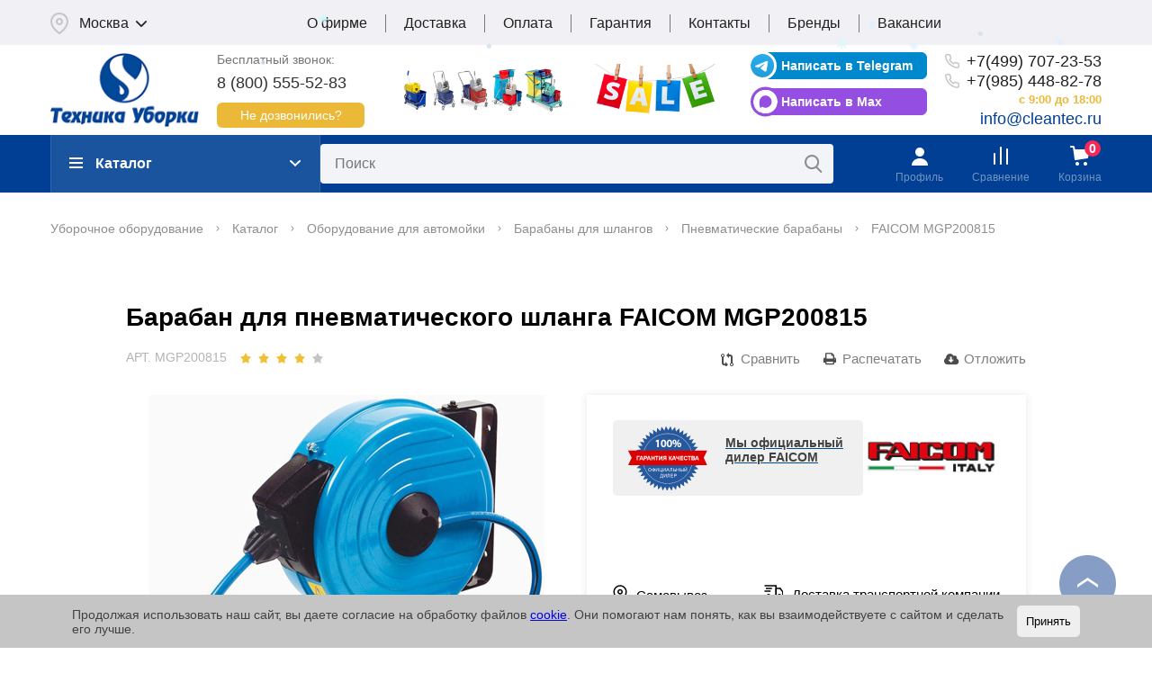

--- FILE ---
content_type: text/html; charset=utf-8
request_url: https://cleantec.ru/catalog/oborudovanie_dlya_avtomoyki/barabany_dlya_shlangov/pnevmaticheskie_barabany/faicom_mgp200815/
body_size: 591367
content:
<!DOCTYPE html>
<html lang="ru">

<head itemscope itemtype="https://schema.org/WPHeader">
    <!--        <link rel="canonical" href="https://cleantec.ru-->    <!--">-->
    <title itemprop="headline">
        Барабан для пневматического шланга FAICOM MGP200815 – купить  в Москве    </title>
            <link rel="canonical" href="https://cleantec.ru/catalog/oborudovanie_dlya_avtomoyki/barabany_dlya_shlangov/pnevmaticheskie_barabany/faicom_mgp200815/">
            <meta name="viewport" content="width=device-width, initial-scale=1.0" />
    <meta name="format-detection" content="telephone=no" />
    <meta name='yandex-verification' content='4ccdee60f754455f' />
    <meta name="google-site-verification" content="RnYXPuC7mRh6yhqAVRoutY5q7eH6mxNRaRgQG7QqU5I" />
    <meta name='wmail-verification' content='8141aabfc15368bd' />
    <link rel="icon" type="image/png" href="/bitrix/templates/cleantec_full_wide/favicon.png" />
            <link href="https://fonts.googleapis.com/css?family=Roboto:400,500,700&amp;subset=cyrillic-ext" rel="stylesheet">
        <link href="https://fonts.googleapis.com/css?family=Open+Sans:400,500,700&amp;subset=cyrillic-ext" rel="stylesheet">
        
    <meta http-equiv="Content-Type" content="text/html; charset=utf-8" />
<meta name="robots" content="index, follow" />







<script type="text/javascript" data-skip-moving="true">(function(w, d, n) {var cl = "bx-core";var ht = d.documentElement;var htc = ht ? ht.className : undefined;if (htc === undefined || htc.indexOf(cl) !== -1){return;}var ua = n.userAgent;if (/(iPad;)|(iPhone;)/i.test(ua)){cl += " bx-ios";}else if (/Windows/i.test(ua)){cl += ' bx-win';}else if (/Macintosh/i.test(ua)){cl += " bx-mac";}else if (/Linux/i.test(ua) && !/Android/i.test(ua)){cl += " bx-linux";}else if (/Android/i.test(ua)){cl += " bx-android";}cl += (/(ipad|iphone|android|mobile|touch)/i.test(ua) ? " bx-touch" : " bx-no-touch");cl += w.devicePixelRatio && w.devicePixelRatio >= 2? " bx-retina": " bx-no-retina";var ieVersion = -1;if (/AppleWebKit/.test(ua)){cl += " bx-chrome";}else if (/Opera/.test(ua)){cl += " bx-opera";}else if (/Firefox/.test(ua)){cl += " bx-firefox";}ht.className = htc ? htc + " " + cl : cl;})(window, document, navigator);</script>


<link href="/bitrix/js/ui/design-tokens/dist/ui.design-tokens.min.css?170347875122911" type="text/css"  rel="stylesheet" />
<link href="/bitrix/js/ui/fonts/opensans/ui.font.opensans.min.css?16786788052320" type="text/css"  rel="stylesheet" />
<link href="/bitrix/js/main/popup/dist/main.popup.bundle.min.css?170347746126598" type="text/css"  rel="stylesheet" />
<link href="/bitrix/js/fileman/light_editor/light_editor.min.css?160056689412750" type="text/css"  rel="stylesheet" />
<link href="/bitrix/templates/cleantec_full_wide/components/itconstruct/catalog/main_new_cat/style.min.css?172682333191" type="text/css"  rel="stylesheet" />
<link href="/bitrix/templates/cleantec_full_wide/components/itconstruct/catalog/main_new_cat/bitrix/catalog.element/.default/style.css?17431393254886" type="text/css"  rel="stylesheet" />
<link href="/bitrix/templates/.default/components/bitrix/iblock.vote/element_vote/style.css?1677465280334" type="text/css"  rel="stylesheet" />
<link href="/bitrix/templates/cleantec_full_wide/components/bitrix/main.share/template3/style.css?16774652801470" type="text/css"  rel="stylesheet" />
<link href="/bitrix/templates/cleantec_full_wide/components/cleantec/store.catalog.top/hit_list_redesign_relative_new/style.css?17268233311573" type="text/css"  rel="stylesheet" />
<link href="/bitrix/templates/cleantec_full_wide/components/bitrix/news.list/deliveries_redesign/style.css?1677465280108" type="text/css"  rel="stylesheet" />
<link href="/bitrix/templates/cleantec_full_wide/components/itconstruct/catalog/main_new_cat/bitrix/forum.topic.reviews/reviews_redesign/style.css?167746528016586" type="text/css"  rel="stylesheet" />
<link href="/css/image-block.css?16774652813006" type="text/css"  data-template-style="true"  rel="stylesheet" />
<link href="/css/collapse-block.css?16774652812287" type="text/css"  data-template-style="true"  rel="stylesheet" />
<link href="/bitrix/templates/.default/components/bitrix/form.result.new/popup-feedback/style.css?1762511301673" type="text/css"  data-template-style="true"  rel="stylesheet" />
<link href="/bitrix/panel/main/popup.min.css?167867889320774" type="text/css"  data-template-style="true"  rel="stylesheet" />
<link href="/bitrix/templates/cleantec_full_wide/components/bitrix/menu/main-menu2/style.css?16774652804241" type="text/css"  data-template-style="true"  rel="stylesheet" />
<link href="/bitrix/templates/cleantec_full_wide/components/bitrix/search.title/catalog/style.css?16774652803918" type="text/css"  data-template-style="true"  rel="stylesheet" />
<link href="/local/components/itconstruct/cookie.accept/templates/.default/style.min.css?1761479017560" type="text/css"  data-template-style="true"  rel="stylesheet" />
<link href="/bitrix/templates/cleantec_full_wide/styles.css?1677465280351" type="text/css"  data-template-style="true"  rel="stylesheet" />
<link href="/bitrix/templates/cleantec_full_wide/template_styles.css?17268233317564" type="text/css"  data-template-style="true"  rel="stylesheet" />
<link href="/bitrix/templates/cleantec_full_wide/css/form.css?167746528011919" type="text/css"  data-template-style="true"  rel="stylesheet" />
<link href="/bitrix/templates/cleantec_full_wide/css/jquery.fancybox3.min.css?167746528012795" type="text/css"  data-template-style="true"  rel="stylesheet" />
<link href="/bitrix/templates/cleantec_full_wide/css/owl.carousel.min.css?16774652803434" type="text/css"  data-template-style="true"  rel="stylesheet" />
<link href="/bitrix/templates/cleantec_full_wide/css/flexslider.css?16774652803440" type="text/css"  data-template-style="true"  rel="stylesheet" />
<link href="/bitrix/templates/cleantec_full_wide/css/ezmark.css?16774652801231" type="text/css"  data-template-style="true"  rel="stylesheet" />
<link href="/bitrix/templates/cleantec_full_wide/css/jquery.selectBox.css?16774652804439" type="text/css"  data-template-style="true"  rel="stylesheet" />
<link href="/bitrix/templates/cleantec_full_wide/css/jquery-ui.css?167746528029601" type="text/css"  data-template-style="true"  rel="stylesheet" />
<link href="/bitrix/templates/cleantec_full_wide/css/jquery.nouislider.min.css?16774652802164" type="text/css"  data-template-style="true"  rel="stylesheet" />
<link href="/css/styles.css?167746528116330" type="text/css"  data-template-style="true"  rel="stylesheet" />
<link href="/bitrix/templates/cleantec_full_wide/css/style.css?1756467489156752" type="text/css"  data-template-style="true"  rel="stylesheet" />
<link href="/bitrix/templates/cleantec_full_wide/css/custom.css?176818151661760" type="text/css"  data-template-style="true"  rel="stylesheet" />
            <meta itemprop="keywords" name="keywords" content="FAICOM MGP200815, Барабан для пневматического шланга, Барабаны для шлангов, характеристики, купить, цена, заказать, продажа, стоимость, интернет-магазин, отзывы, техника уборки">
            <meta itemprop="description" name="description" content="Купить Барабан для пневматического шланга FAICOM MGP200815 (арт. MGP200815) по цене  в интернет-магазине Техника Уборки. Гарантия. Официальный дилер. Доставка по Москве и России">
        <meta property="og:title" content="Барабан для пневматического шланга FAICOM MGP200815 – купить  в Москве" />
    <meta property="og:description" content="Купить Барабан для пневматического шланга FAICOM MGP200815 (арт. MGP200815) по цене  в интернет-магазине Техника Уборки. Гарантия. Официальный дилер. Доставка по Москве и России" />
    <meta property="og:type" content="website" />
    <meta property="og:url" content="https://cleantec.ru/catalog/oborudovanie_dlya_avtomoyki/barabany_dlya_shlangov/pnevmaticheskie_barabany/faicom_mgp200815/" />
    <meta property="og:image" content="/bitrix/templates/cleantec_redesign2/img/logo.png" />
                    
                                                                                        <link rel="stylesheet" href="//dcapi.direct-credit.ru/style.css" type="text/css">
                            <link rel="stylesheet" href="/bitrix/templates/cleantec_full_wide/mobile/adaptive.css?36">
    <!-- calltouch -->
        <!-- calltouch -->
        <!-- calltouch -->
        <!-- calltouch -->
</head>

<body onunload="">
        <header class="site-header">
        <div class="site-header__top">
            <div class="site-header__top-inner wrapper">
                <div class="site-header__location">
                    <div class="region-box js-region">
	<select class="region-box__select" name="region">
            <option value="/catalog/oborudovanie_dlya_avtomoyki/barabany_dlya_shlangov/pnevmaticheskie_barabany/faicom_mgp200815/?CITY_ID=10226" selected>Москва</option>
            <option value="/catalog/oborudovanie_dlya_avtomoyki/barabany_dlya_shlangov/pnevmaticheskie_barabany/faicom_mgp200815/?CITY_ID=10215" >Омск</option>
            <option value="/catalog/oborudovanie_dlya_avtomoyki/barabany_dlya_shlangov/pnevmaticheskie_barabany/faicom_mgp200815/?CITY_ID=10240" >Абакан</option>
            <option value="/catalog/oborudovanie_dlya_avtomoyki/barabany_dlya_shlangov/pnevmaticheskie_barabany/faicom_mgp200815/?CITY_ID=10241" >Адлер</option>
            <option value="/catalog/oborudovanie_dlya_avtomoyki/barabany_dlya_shlangov/pnevmaticheskie_barabany/faicom_mgp200815/?CITY_ID=10242" >Архангельск</option>
            <option value="/catalog/oborudovanie_dlya_avtomoyki/barabany_dlya_shlangov/pnevmaticheskie_barabany/faicom_mgp200815/?CITY_ID=10243" >Астрахань</option>
            <option value="/catalog/oborudovanie_dlya_avtomoyki/barabany_dlya_shlangov/pnevmaticheskie_barabany/faicom_mgp200815/?CITY_ID=10244" >Балаково</option>
            <option value="/catalog/oborudovanie_dlya_avtomoyki/barabany_dlya_shlangov/pnevmaticheskie_barabany/faicom_mgp200815/?CITY_ID=10217" >Барнаул</option>
            <option value="/catalog/oborudovanie_dlya_avtomoyki/barabany_dlya_shlangov/pnevmaticheskie_barabany/faicom_mgp200815/?CITY_ID=10245" >Белгород</option>
            <option value="/catalog/oborudovanie_dlya_avtomoyki/barabany_dlya_shlangov/pnevmaticheskie_barabany/faicom_mgp200815/?CITY_ID=10246" >Благовещенск</option>
            <option value="/catalog/oborudovanie_dlya_avtomoyki/barabany_dlya_shlangov/pnevmaticheskie_barabany/faicom_mgp200815/?CITY_ID=10247" >Братск</option>
            <option value="/catalog/oborudovanie_dlya_avtomoyki/barabany_dlya_shlangov/pnevmaticheskie_barabany/faicom_mgp200815/?CITY_ID=10248" >Брянск</option>
            <option value="/catalog/oborudovanie_dlya_avtomoyki/barabany_dlya_shlangov/pnevmaticheskie_barabany/faicom_mgp200815/?CITY_ID=10249" >Бугульма</option>
            <option value="/catalog/oborudovanie_dlya_avtomoyki/barabany_dlya_shlangov/pnevmaticheskie_barabany/faicom_mgp200815/?CITY_ID=10250" >Великие Луки</option>
            <option value="/catalog/oborudovanie_dlya_avtomoyki/barabany_dlya_shlangov/pnevmaticheskie_barabany/faicom_mgp200815/?CITY_ID=10251" >Великий Новгород</option>
            <option value="/catalog/oborudovanie_dlya_avtomoyki/barabany_dlya_shlangov/pnevmaticheskie_barabany/faicom_mgp200815/?CITY_ID=10252" >Владивосток</option>
            <option value="/catalog/oborudovanie_dlya_avtomoyki/barabany_dlya_shlangov/pnevmaticheskie_barabany/faicom_mgp200815/?CITY_ID=10253" >Владимир</option>
            <option value="/catalog/oborudovanie_dlya_avtomoyki/barabany_dlya_shlangov/pnevmaticheskie_barabany/faicom_mgp200815/?CITY_ID=10254" >Волгоград</option>
            <option value="/catalog/oborudovanie_dlya_avtomoyki/barabany_dlya_shlangov/pnevmaticheskie_barabany/faicom_mgp200815/?CITY_ID=10255" >Волгодонск</option>
            <option value="/catalog/oborudovanie_dlya_avtomoyki/barabany_dlya_shlangov/pnevmaticheskie_barabany/faicom_mgp200815/?CITY_ID=10256" >Волжский</option>
            <option value="/catalog/oborudovanie_dlya_avtomoyki/barabany_dlya_shlangov/pnevmaticheskie_barabany/faicom_mgp200815/?CITY_ID=10257" >Вологда</option>
            <option value="/catalog/oborudovanie_dlya_avtomoyki/barabany_dlya_shlangov/pnevmaticheskie_barabany/faicom_mgp200815/?CITY_ID=10258" >Воронеж</option>
            <option value="/catalog/oborudovanie_dlya_avtomoyki/barabany_dlya_shlangov/pnevmaticheskie_barabany/faicom_mgp200815/?CITY_ID=10259" >Дзержинск</option>
            <option value="/catalog/oborudovanie_dlya_avtomoyki/barabany_dlya_shlangov/pnevmaticheskie_barabany/faicom_mgp200815/?CITY_ID=10260" >Димитровград</option>
            <option value="/catalog/oborudovanie_dlya_avtomoyki/barabany_dlya_shlangov/pnevmaticheskie_barabany/faicom_mgp200815/?CITY_ID=10261" >Екатеринбург</option>
            <option value="/catalog/oborudovanie_dlya_avtomoyki/barabany_dlya_shlangov/pnevmaticheskie_barabany/faicom_mgp200815/?CITY_ID=10262" >Забайкальск</option>
            <option value="/catalog/oborudovanie_dlya_avtomoyki/barabany_dlya_shlangov/pnevmaticheskie_barabany/faicom_mgp200815/?CITY_ID=10263" >Иваново</option>
            <option value="/catalog/oborudovanie_dlya_avtomoyki/barabany_dlya_shlangov/pnevmaticheskie_barabany/faicom_mgp200815/?CITY_ID=10264" >Ижевск</option>
            <option value="/catalog/oborudovanie_dlya_avtomoyki/barabany_dlya_shlangov/pnevmaticheskie_barabany/faicom_mgp200815/?CITY_ID=10265" >Иркутск</option>
            <option value="/catalog/oborudovanie_dlya_avtomoyki/barabany_dlya_shlangov/pnevmaticheskie_barabany/faicom_mgp200815/?CITY_ID=10266" >Йошкар-Ола</option>
            <option value="/catalog/oborudovanie_dlya_avtomoyki/barabany_dlya_shlangov/pnevmaticheskie_barabany/faicom_mgp200815/?CITY_ID=10267" >Казань</option>
            <option value="/catalog/oborudovanie_dlya_avtomoyki/barabany_dlya_shlangov/pnevmaticheskie_barabany/faicom_mgp200815/?CITY_ID=10268" >Калининград</option>
            <option value="/catalog/oborudovanie_dlya_avtomoyki/barabany_dlya_shlangov/pnevmaticheskie_barabany/faicom_mgp200815/?CITY_ID=10269" >Калуга</option>
            <option value="/catalog/oborudovanie_dlya_avtomoyki/barabany_dlya_shlangov/pnevmaticheskie_barabany/faicom_mgp200815/?CITY_ID=10270" >Камышин</option>
            <option value="/catalog/oborudovanie_dlya_avtomoyki/barabany_dlya_shlangov/pnevmaticheskie_barabany/faicom_mgp200815/?CITY_ID=10271" >Кемерово</option>
            <option value="/catalog/oborudovanie_dlya_avtomoyki/barabany_dlya_shlangov/pnevmaticheskie_barabany/faicom_mgp200815/?CITY_ID=10272" >Киров</option>
            <option value="/catalog/oborudovanie_dlya_avtomoyki/barabany_dlya_shlangov/pnevmaticheskie_barabany/faicom_mgp200815/?CITY_ID=10273" >Коломна</option>
            <option value="/catalog/oborudovanie_dlya_avtomoyki/barabany_dlya_shlangov/pnevmaticheskie_barabany/faicom_mgp200815/?CITY_ID=10274" >Кострома</option>
            <option value="/catalog/oborudovanie_dlya_avtomoyki/barabany_dlya_shlangov/pnevmaticheskie_barabany/faicom_mgp200815/?CITY_ID=10275" >Котлас</option>
            <option value="/catalog/oborudovanie_dlya_avtomoyki/barabany_dlya_shlangov/pnevmaticheskie_barabany/faicom_mgp200815/?CITY_ID=10276" >Краснодар</option>
            <option value="/catalog/oborudovanie_dlya_avtomoyki/barabany_dlya_shlangov/pnevmaticheskie_barabany/faicom_mgp200815/?CITY_ID=10216" >Красноярск</option>
            <option value="/catalog/oborudovanie_dlya_avtomoyki/barabany_dlya_shlangov/pnevmaticheskie_barabany/faicom_mgp200815/?CITY_ID=10277" >Курган</option>
            <option value="/catalog/oborudovanie_dlya_avtomoyki/barabany_dlya_shlangov/pnevmaticheskie_barabany/faicom_mgp200815/?CITY_ID=10278" >Курск</option>
            <option value="/catalog/oborudovanie_dlya_avtomoyki/barabany_dlya_shlangov/pnevmaticheskie_barabany/faicom_mgp200815/?CITY_ID=10279" >Липецк</option>
            <option value="/catalog/oborudovanie_dlya_avtomoyki/barabany_dlya_shlangov/pnevmaticheskie_barabany/faicom_mgp200815/?CITY_ID=10280" >Магнитогорск</option>
            <option value="/catalog/oborudovanie_dlya_avtomoyki/barabany_dlya_shlangov/pnevmaticheskie_barabany/faicom_mgp200815/?CITY_ID=10281" >Миасс</option>
            <option value="/catalog/oborudovanie_dlya_avtomoyki/barabany_dlya_shlangov/pnevmaticheskie_barabany/faicom_mgp200815/?CITY_ID=10282" >Мурманск</option>
            <option value="/catalog/oborudovanie_dlya_avtomoyki/barabany_dlya_shlangov/pnevmaticheskie_barabany/faicom_mgp200815/?CITY_ID=10283" >Набережные Челны</option>
            <option value="/catalog/oborudovanie_dlya_avtomoyki/barabany_dlya_shlangov/pnevmaticheskie_barabany/faicom_mgp200815/?CITY_ID=10284" >Нижневартовск</option>
            <option value="/catalog/oborudovanie_dlya_avtomoyki/barabany_dlya_shlangov/pnevmaticheskie_barabany/faicom_mgp200815/?CITY_ID=10285" >Нижний Новгород</option>
            <option value="/catalog/oborudovanie_dlya_avtomoyki/barabany_dlya_shlangov/pnevmaticheskie_barabany/faicom_mgp200815/?CITY_ID=10286" >Нижний Тагил</option>
            <option value="/catalog/oborudovanie_dlya_avtomoyki/barabany_dlya_shlangov/pnevmaticheskie_barabany/faicom_mgp200815/?CITY_ID=10287" >Новокузнецк</option>
            <option value="/catalog/oborudovanie_dlya_avtomoyki/barabany_dlya_shlangov/pnevmaticheskie_barabany/faicom_mgp200815/?CITY_ID=10288" >Новомосковск</option>
            <option value="/catalog/oborudovanie_dlya_avtomoyki/barabany_dlya_shlangov/pnevmaticheskie_barabany/faicom_mgp200815/?CITY_ID=10289" >Новороссийск</option>
            <option value="/catalog/oborudovanie_dlya_avtomoyki/barabany_dlya_shlangov/pnevmaticheskie_barabany/faicom_mgp200815/?CITY_ID=10214" >Новосибирск</option>
            <option value="/catalog/oborudovanie_dlya_avtomoyki/barabany_dlya_shlangov/pnevmaticheskie_barabany/faicom_mgp200815/?CITY_ID=10290" >Ногинск</option>
            <option value="/catalog/oborudovanie_dlya_avtomoyki/barabany_dlya_shlangov/pnevmaticheskie_barabany/faicom_mgp200815/?CITY_ID=10291" >Орел</option>
            <option value="/catalog/oborudovanie_dlya_avtomoyki/barabany_dlya_shlangov/pnevmaticheskie_barabany/faicom_mgp200815/?CITY_ID=10292" >Оренбург</option>
            <option value="/catalog/oborudovanie_dlya_avtomoyki/barabany_dlya_shlangov/pnevmaticheskie_barabany/faicom_mgp200815/?CITY_ID=10293" >Орск</option>
            <option value="/catalog/oborudovanie_dlya_avtomoyki/barabany_dlya_shlangov/pnevmaticheskie_barabany/faicom_mgp200815/?CITY_ID=10294" >Пенза</option>
            <option value="/catalog/oborudovanie_dlya_avtomoyki/barabany_dlya_shlangov/pnevmaticheskie_barabany/faicom_mgp200815/?CITY_ID=10295" >Пермь</option>
            <option value="/catalog/oborudovanie_dlya_avtomoyki/barabany_dlya_shlangov/pnevmaticheskie_barabany/faicom_mgp200815/?CITY_ID=10296" >Петрозаводск</option>
            <option value="/catalog/oborudovanie_dlya_avtomoyki/barabany_dlya_shlangov/pnevmaticheskie_barabany/faicom_mgp200815/?CITY_ID=10297" >Подольск</option>
            <option value="/catalog/oborudovanie_dlya_avtomoyki/barabany_dlya_shlangov/pnevmaticheskie_barabany/faicom_mgp200815/?CITY_ID=10299" >Псков</option>
            <option value="/catalog/oborudovanie_dlya_avtomoyki/barabany_dlya_shlangov/pnevmaticheskie_barabany/faicom_mgp200815/?CITY_ID=10298" >Пушкино</option>
            <option value="/catalog/oborudovanie_dlya_avtomoyki/barabany_dlya_shlangov/pnevmaticheskie_barabany/faicom_mgp200815/?CITY_ID=10320" >Пятигорск</option>
            <option value="/catalog/oborudovanie_dlya_avtomoyki/barabany_dlya_shlangov/pnevmaticheskie_barabany/faicom_mgp200815/?CITY_ID=10300" >Ростов-на-Дону</option>
            <option value="/catalog/oborudovanie_dlya_avtomoyki/barabany_dlya_shlangov/pnevmaticheskie_barabany/faicom_mgp200815/?CITY_ID=10301" >Рязань</option>
            <option value="/catalog/oborudovanie_dlya_avtomoyki/barabany_dlya_shlangov/pnevmaticheskie_barabany/faicom_mgp200815/?CITY_ID=10302" >Самара</option>
            <option value="/catalog/oborudovanie_dlya_avtomoyki/barabany_dlya_shlangov/pnevmaticheskie_barabany/faicom_mgp200815/?CITY_ID=10303" >Санкт-Петербург</option>
            <option value="/catalog/oborudovanie_dlya_avtomoyki/barabany_dlya_shlangov/pnevmaticheskie_barabany/faicom_mgp200815/?CITY_ID=10304" >Саранск</option>
            <option value="/catalog/oborudovanie_dlya_avtomoyki/barabany_dlya_shlangov/pnevmaticheskie_barabany/faicom_mgp200815/?CITY_ID=10305" >Саратов</option>
            <option value="/catalog/oborudovanie_dlya_avtomoyki/barabany_dlya_shlangov/pnevmaticheskie_barabany/faicom_mgp200815/?CITY_ID=10306" >Северодвинск</option>
            <option value="/catalog/oborudovanie_dlya_avtomoyki/barabany_dlya_shlangov/pnevmaticheskie_barabany/faicom_mgp200815/?CITY_ID=10307" >Серпухов</option>
            <option value="/catalog/oborudovanie_dlya_avtomoyki/barabany_dlya_shlangov/pnevmaticheskie_barabany/faicom_mgp200815/?CITY_ID=10308" >Смоленск</option>
            <option value="/catalog/oborudovanie_dlya_avtomoyki/barabany_dlya_shlangov/pnevmaticheskie_barabany/faicom_mgp200815/?CITY_ID=10309" >Солнечногорск</option>
            <option value="/catalog/oborudovanie_dlya_avtomoyki/barabany_dlya_shlangov/pnevmaticheskie_barabany/faicom_mgp200815/?CITY_ID=10310" >Сочи</option>
            <option value="/catalog/oborudovanie_dlya_avtomoyki/barabany_dlya_shlangov/pnevmaticheskie_barabany/faicom_mgp200815/?CITY_ID=10311" >Ставрополь</option>
            <option value="/catalog/oborudovanie_dlya_avtomoyki/barabany_dlya_shlangov/pnevmaticheskie_barabany/faicom_mgp200815/?CITY_ID=10312" >Старый Оскол</option>
            <option value="/catalog/oborudovanie_dlya_avtomoyki/barabany_dlya_shlangov/pnevmaticheskie_barabany/faicom_mgp200815/?CITY_ID=10313" >Стерлитамак</option>
            <option value="/catalog/oborudovanie_dlya_avtomoyki/barabany_dlya_shlangov/pnevmaticheskie_barabany/faicom_mgp200815/?CITY_ID=10314" >Сургут</option>
            <option value="/catalog/oborudovanie_dlya_avtomoyki/barabany_dlya_shlangov/pnevmaticheskie_barabany/faicom_mgp200815/?CITY_ID=10315" >Сызрань</option>
            <option value="/catalog/oborudovanie_dlya_avtomoyki/barabany_dlya_shlangov/pnevmaticheskie_barabany/faicom_mgp200815/?CITY_ID=10316" >Сыктывкар</option>
            <option value="/catalog/oborudovanie_dlya_avtomoyki/barabany_dlya_shlangov/pnevmaticheskie_barabany/faicom_mgp200815/?CITY_ID=10317" >Тамбов</option>
            <option value="/catalog/oborudovanie_dlya_avtomoyki/barabany_dlya_shlangov/pnevmaticheskie_barabany/faicom_mgp200815/?CITY_ID=10318" >Тверь</option>
            <option value="/catalog/oborudovanie_dlya_avtomoyki/barabany_dlya_shlangov/pnevmaticheskie_barabany/faicom_mgp200815/?CITY_ID=10319" >Тольятти</option>
            <option value="/catalog/oborudovanie_dlya_avtomoyki/barabany_dlya_shlangov/pnevmaticheskie_barabany/faicom_mgp200815/?CITY_ID=10218" >Томск</option>
            <option value="/catalog/oborudovanie_dlya_avtomoyki/barabany_dlya_shlangov/pnevmaticheskie_barabany/faicom_mgp200815/?CITY_ID=10322" >Тула</option>
            <option value="/catalog/oborudovanie_dlya_avtomoyki/barabany_dlya_shlangov/pnevmaticheskie_barabany/faicom_mgp200815/?CITY_ID=10321" >Тюмень</option>
            <option value="/catalog/oborudovanie_dlya_avtomoyki/barabany_dlya_shlangov/pnevmaticheskie_barabany/faicom_mgp200815/?CITY_ID=10323" >Улан-Удэ</option>
            <option value="/catalog/oborudovanie_dlya_avtomoyki/barabany_dlya_shlangov/pnevmaticheskie_barabany/faicom_mgp200815/?CITY_ID=10324" >Ульяновск</option>
            <option value="/catalog/oborudovanie_dlya_avtomoyki/barabany_dlya_shlangov/pnevmaticheskie_barabany/faicom_mgp200815/?CITY_ID=10325" >Уфа</option>
            <option value="/catalog/oborudovanie_dlya_avtomoyki/barabany_dlya_shlangov/pnevmaticheskie_barabany/faicom_mgp200815/?CITY_ID=10326" >Ухта</option>
            <option value="/catalog/oborudovanie_dlya_avtomoyki/barabany_dlya_shlangov/pnevmaticheskie_barabany/faicom_mgp200815/?CITY_ID=10327" >Хабаровск</option>
            <option value="/catalog/oborudovanie_dlya_avtomoyki/barabany_dlya_shlangov/pnevmaticheskie_barabany/faicom_mgp200815/?CITY_ID=10328" >Чебоксары</option>
            <option value="/catalog/oborudovanie_dlya_avtomoyki/barabany_dlya_shlangov/pnevmaticheskie_barabany/faicom_mgp200815/?CITY_ID=10329" >Челябинск</option>
            <option value="/catalog/oborudovanie_dlya_avtomoyki/barabany_dlya_shlangov/pnevmaticheskie_barabany/faicom_mgp200815/?CITY_ID=10330" >Череповец</option>
            <option value="/catalog/oborudovanie_dlya_avtomoyki/barabany_dlya_shlangov/pnevmaticheskie_barabany/faicom_mgp200815/?CITY_ID=10331" >Чита</option>
            <option value="/catalog/oborudovanie_dlya_avtomoyki/barabany_dlya_shlangov/pnevmaticheskie_barabany/faicom_mgp200815/?CITY_ID=10332" >Энгельс</option>
            <option value="/catalog/oborudovanie_dlya_avtomoyki/barabany_dlya_shlangov/pnevmaticheskie_barabany/faicom_mgp200815/?CITY_ID=10333" >Ярославль</option>
    	
	</select>
</div>                </div>
                <div class="site-header__top-menu">
                    
<nav class="top-menu">
    <ul itemscope itemtype="https://schema.org/SiteNavigationElement" class="top-menu__list">
                <!--noindex-->
                <li class="top-menu__item"><!--noindex--><a itemprop="url" href="/about/" class="top-menu__link" rel="nofollow">О фирме</a><!--/noindex--></li>
                    <!--/noindex-->
                        <li class="top-menu__item"><!--noindex--><a itemprop="url" href="/about/delivery/" class="top-menu__link" rel="nofollow">Доставка</a><!--/noindex--></li>
                        <!--noindex-->
                <li class="top-menu__item"><!--noindex--><a itemprop="url" href="/oplata/" class="top-menu__link" rel="nofollow">Оплата</a><!--/noindex--></li>
                    <!--/noindex-->
                        <li class="top-menu__item"><!--noindex--><a itemprop="url" href="/warranty/" class="top-menu__link" rel="nofollow">Гарантия</a><!--/noindex--></li>
                    <li class="top-menu__item"><!--noindex--><a itemprop="url" href="/about/contact.php" class="top-menu__link" rel="nofollow">Контакты</a><!--/noindex--></li>
                        <!--noindex-->
                <li class="top-menu__item"><!--noindex--><a itemprop="url" href="/proizvoditeli/" class="top-menu__link" rel="nofollow">Бренды</a><!--/noindex--></li>
                    <!--/noindex-->
                        <li class="top-menu__item"><!--noindex--><a itemprop="url" href="/job/" class="top-menu__link" rel="nofollow">Вакансии</a><!--/noindex--></li>
                </ul>
</nav>
                </div>
            </div>
        </div>
        <div class="site-header__middle">
            <div class="site-header__middle-inner wrapper">
                <div class="site-header__logo">
                    <div class="logo-box">
                        <a href="/" class="logo-box__inner">
                            <img class="logo-box__image" src="/bitrix/templates/cleantec_full_wide/img/logo.png" alt="Техника уборки" title="Техника уборки" width="170" height="84" />
                        </a>
                    </div>
                </div>
                <div class="site-header__callback">
                    <div class="header-freecall">
                        <div class="header-freecall__title">Бесплатный звонок:</div>
                        <div class="header-freecall__phone"><a href="tel:88005555283">8 (800) 555-52-83</a></div>
                        <button type="button" class="header-freecall__button button" data-fancybox data-src="#callback-modal">Не дозвонились?</button>
                        <div class="hidden">
                            <div class="callback-modal" id="callback-modal">
                                <div class="callback-modal__body" id="callback-modal-body">
                                    <div id="comp_d0594d3af2d024eff26aa5af057a08fb"><div class="bug-feedback-modal__title">Заявка на обратный звонок</div>
<div class="bug-feedback-modal__form">
			
<form class="feedback-form" name="SIMPLE_FORM_1" action="/catalog/oborudovanie_dlya_avtomoyki/barabany_dlya_shlangov/pnevmaticheskie_barabany/faicom_mgp200815/" method="POST" enctype="multipart/form-data"><input type="hidden" name="bxajaxid" id="bxajaxid_d0594d3af2d024eff26aa5af057a08fb_8BACKi" value="d0594d3af2d024eff26aa5af057a08fb" /><input type="hidden" name="AJAX_CALL" value="Y" /><input type="hidden" name="sessid" id="sessid" value="548f79271d02470968eb8f10b2df8ad9" /><input type="hidden" name="WEB_FORM_ID" value="1" />		<div class="text-center error feedback_error">
					</div>
					<div class="feedback-form__group">
									<div class="feedback-form__group-title">Телефон</div>
					<input name="form_text_1" type="text" class="feedback-form__field" required 
					value="">
							</div>
					<div class="feedback-form__group">
									<div class="feedback-form__group-title">Имя</div>
					<input name="form_text_2" type="text" class="feedback-form__field" required 
					value="">
							</div>
					<div class="feedback-form__group">
									<input type="checkbox"  id="15" name="form_checkbox_LEGAL[]" value="15"><label for="15"> Ставя отметку, я даю согласие на обработку моих персональных данных в соответствии <a href="/legal.php">с политикой обработки персональных данных</a></label>					<div class="feedback-form__group-title"></div>
							</div>
						<div class="feedback-form__buttons">
			<button type="submit" class="feedback-form__button itc-button" name="web_form_submit" value="Y">отправить</button>
		</div>
		</form>	</div>
</div>                                </div>
                                                            </div>
                        </div>
                    </div>
                </div>
                <div class="site-header__slogan">
                    		<div id="bx_3218110189_18002">
		<a href="/catalog/">		<img
			class="preview_picture"
			border="0"
			src="/upload/iblock/42d/mini-baner-2.jpg"
			width="680"
			height="100"
			alt="Картинка для шапки"
			title="Картинка для шапки"
			style="float:left"
		/>
		</a>	</div>
                </div>
                <div class="site-header__post">
                                        <div class="header-soc">
                        <div class="header-telegram">
                            <a href="https://t.me/+79854488278" class="header-telegram__button itc-button" target="_blank">Написать в Telegram</a>
                        </div>
                        <div class="header-max">
                            <a href="https://max.ru/u/f9LHodD0cOKUvdVuDDhMvJ4Hiso0pNdZE5AisMnJ9tNxrGSI8x1ScHooqAY" class="header-max__button itc-button" target="_blank">Написать в Max</a>
                        </div>
                    </div>
                </div>
                <div class="site-header__phone">
                    <div class="header-phone">
                        <div class="header-phone__item"><a href="tel:+74997072353" class="header-phone__link">+7(499) 707-23-53</a></div>
                        <div class="header-phone__item"><a href="tel:+79854488278" class="header-phone__link">+7(985) 448-82-78</a></div>
                    </div>
                    <div class="header-worktime">с 9:00 до 18:00</div>
                    <div class="header-email">
                        <div class="header-email__title"></div>
                        <div class="header-email__cont"><a href="mailto:info@cleantec.ru" class="header-email__link">info@cleantec.ru</a></div>
                    </div>
                                    </div>
            </div>
        </div>
        <div class="site-header__bottom redesign-v1">
            <div class="site-header__bottom-inner wrapper">
                <div class="site-header__bottom-butger">
                    <button type="button" class="menu-burger itc-button js-target-click" data-target="#main-menu-toggle"></button>
                    <button type="button" class="site-header__bottom-search-ico" data-target="#mobile_search"></button>
                </div>
                <div class="site-header__bottom-logo">
                    <div class="logo-box">
                        <a href="/" class="logo-box__inner">
                            <img class="logo-box__image" src="/bitrix/templates/cleantec_full_wide/img/logo.png" alt="Техника уборки" title="Техника уборки" width="170" height="84" />
                        </a>
                    </div>
                </div>
                <div class="site-header__bottom-post">
                    <div class="header-email">
                        <div class="header-email__title"></div>
                        <div class="header-email__cont"><a href="mailto:info@cleantec.ru" class="header-email__link">info@cleantec.ru</a></div>
                    </div>
                    <div class="header-soc">
                        <div class="header-max">
                            <a href="https://max.ru/u/f9LHodD0cOKUvdVuDDhMvJ4Hiso0pNdZE5AisMnJ9tNxrGSI8x1ScHooqAY" class="header-max__button itc-button" target="_blank">Max</a>
                        </div>
                        <div class="header-whatsapp header-telegram header-whatsapp--xs">
                            <a href="https://t.me/+79854488278" class="header-telegram__button itc-button" target="_blank">Telegram</a>
                        </div>
                    </div>
                </div>
                <div class="site-header__menu">
                    <div class="main-window-catalog-menu js-main-window-catalog-menu">
                        <button js-catalog="btn" class="main-window-catalog-menu__btn">
                            <img js-catalog="img-open" class="main-window-catalog-menu__img--open" src="/bitrix/templates/cleantec_redesign3/images/svg/menu.svg">
                            <img js-catalog="img-close" class="main-window-catalog-menu__img--close" src="/images/burger-close.svg">
                            Каталог
                        </button>

                        <div js-catalog="catalog" class="window-catalog-menu js-window-catalog-menu">
    <div itemscope itemtype="https://schema.org/SiteNavigationElement" class="wrapper">
        <div class="window-catalog-menu__categories">
                            <div js-catalog-category="647" class="window-catalog-menu__categories__item">
                    <a itemprop="url" href="/catalog/moyki_vysokogo_davleniya/">
                                                    <img itemprop="image" src="/upload/uf/50d/menu_icon_1.png">
                                                Мойки высокого давления                        <svg width="4" height="8" viewBox="0 0 4 8" fill="none" xmlns="http://www.w3.org/2000/svg">
                            <path d="M0 6.17143L2.5 3.6L0 1.02857L0.5 0L4 3.6L0.5 7.2L0 6.17143Z" fill="#003F93" />
                        </svg>
                    </a>
                </div>
                            <div js-catalog-category="713" class="window-catalog-menu__categories__item">
                    <a itemprop="url" href="/catalog/pylesosy/">
                                                    <img itemprop="image" src="/upload/uf/5f3/menu_icon_12.png">
                                                Пылесосы                        <svg width="4" height="8" viewBox="0 0 4 8" fill="none" xmlns="http://www.w3.org/2000/svg">
                            <path d="M0 6.17143L2.5 3.6L0 1.02857L0.5 0L4 3.6L0.5 7.2L0 6.17143Z" fill="#003F93" />
                        </svg>
                    </a>
                </div>
                            <div js-catalog-category="676" class="window-catalog-menu__categories__item">
                    <a itemprop="url" href="/catalog/parogeneratory_paroochistiteli/">
                                                    <img itemprop="image" src="/upload/uf/923/menu_icon_6.png">
                                                Парогенераторы пароочистители                        <svg width="4" height="8" viewBox="0 0 4 8" fill="none" xmlns="http://www.w3.org/2000/svg">
                            <path d="M0 6.17143L2.5 3.6L0 1.02857L0.5 0L4 3.6L0.5 7.2L0 6.17143Z" fill="#003F93" />
                        </svg>
                    </a>
                </div>
                            <div js-catalog-category="694" class="window-catalog-menu__categories__item">
                    <a itemprop="url" href="/catalog/polomoechnye_mashiny/">
                                                    <img itemprop="image" src="/upload/uf/7fe/menu_icon_9.png">
                                                Поломоечные машины                        <svg width="4" height="8" viewBox="0 0 4 8" fill="none" xmlns="http://www.w3.org/2000/svg">
                            <path d="M0 6.17143L2.5 3.6L0 1.02857L0.5 0L4 3.6L0.5 7.2L0 6.17143Z" fill="#003F93" />
                        </svg>
                    </a>
                </div>
                            <div js-catalog-category="1145" class="window-catalog-menu__categories__item">
                    <a itemprop="url" href="/catalog/osnashchenie_gostinits_i_ofisov/">
                                                    <img itemprop="image" src="/upload/uf/7b7/osnashchenie-gostinits.png">
                                                Оснащение гостиниц и офисов                        <svg width="4" height="8" viewBox="0 0 4 8" fill="none" xmlns="http://www.w3.org/2000/svg">
                            <path d="M0 6.17143L2.5 3.6L0 1.02857L0.5 0L4 3.6L0.5 7.2L0 6.17143Z" fill="#003F93" />
                        </svg>
                    </a>
                </div>
                            <div js-catalog-category="757" class="window-catalog-menu__categories__item">
                    <a itemprop="url" href="/catalog/khimicheskie_sredstva/">
                                                    <img itemprop="image" src="/upload/uf/49e/menu_icon_5.png">
                                                Химические средства                        <svg width="4" height="8" viewBox="0 0 4 8" fill="none" xmlns="http://www.w3.org/2000/svg">
                            <path d="M0 6.17143L2.5 3.6L0 1.02857L0.5 0L4 3.6L0.5 7.2L0 6.17143Z" fill="#003F93" />
                        </svg>
                    </a>
                </div>
                            <div js-catalog-category="632" class="window-catalog-menu__categories__item">
                    <a itemprop="url" href="/catalog/aksessuary/">
                                                    <img itemprop="image" src="/upload/uf/4f2/menu_icon_2.png">
                                                Аксессуары                        <svg width="4" height="8" viewBox="0 0 4 8" fill="none" xmlns="http://www.w3.org/2000/svg">
                            <path d="M0 6.17143L2.5 3.6L0 1.02857L0.5 0L4 3.6L0.5 7.2L0 6.17143Z" fill="#003F93" />
                        </svg>
                    </a>
                </div>
                            <div js-catalog-category="661" class="window-catalog-menu__categories__item">
                    <a itemprop="url" href="/catalog/penogeneratory_penokomplekty/">
                                                    <img itemprop="image" src="/upload/uf/ddf/penogeneratory1.png">
                                                Пеногенераторы, пенокомплекты                        <svg width="4" height="8" viewBox="0 0 4 8" fill="none" xmlns="http://www.w3.org/2000/svg">
                            <path d="M0 6.17143L2.5 3.6L0 1.02857L0.5 0L4 3.6L0.5 7.2L0 6.17143Z" fill="#003F93" />
                        </svg>
                    </a>
                </div>
                            <div js-catalog-category="665" class="window-catalog-menu__categories__item">
                    <a itemprop="url" href="/catalog/oborudovanie_dlya_avtomoyki/">
                                                    <img itemprop="image" src="/upload/uf/4b2/oborudovanie-dlya-avtomoyki.png">
                                                Оборудование для автомойки                        <svg width="4" height="8" viewBox="0 0 4 8" fill="none" xmlns="http://www.w3.org/2000/svg">
                            <path d="M0 6.17143L2.5 3.6L0 1.02857L0.5 0L4 3.6L0.5 7.2L0 6.17143Z" fill="#003F93" />
                        </svg>
                    </a>
                </div>
                            <div js-catalog-category="626" class="window-catalog-menu__categories__item">
                    <a itemprop="url" href="/catalog/avtoservisnoe_oborudovanie/">
                                                    <img itemprop="image" src="/upload/uf/f9e/menu_icon_4.png">
                                                Автосервисное оборудование                        <svg width="4" height="8" viewBox="0 0 4 8" fill="none" xmlns="http://www.w3.org/2000/svg">
                            <path d="M0 6.17143L2.5 3.6L0 1.02857L0.5 0L4 3.6L0.5 7.2L0 6.17143Z" fill="#003F93" />
                        </svg>
                    </a>
                </div>
                            <div js-catalog-category="1127" class="window-catalog-menu__categories__item">
                    <a itemprop="url" href="/catalog/moyki_samoobsluzhivaniya/">
                                                    <img itemprop="image" src="/upload/uf/5e0/menu_icon_10.png">
                                                Мойки самообслуживания                        <svg width="4" height="8" viewBox="0 0 4 8" fill="none" xmlns="http://www.w3.org/2000/svg">
                            <path d="M0 6.17143L2.5 3.6L0 1.02857L0.5 0L4 3.6L0.5 7.2L0 6.17143Z" fill="#003F93" />
                        </svg>
                    </a>
                </div>
                            <div js-catalog-category="687" class="window-catalog-menu__categories__item">
                    <a itemprop="url" href="/catalog/podmetalnye_mashiny/">
                                                    <img itemprop="image" src="/upload/uf/956/menu_icon_8.png">
                                                Подметальные машины                        <svg width="4" height="8" viewBox="0 0 4 8" fill="none" xmlns="http://www.w3.org/2000/svg">
                            <path d="M0 6.17143L2.5 3.6L0 1.02857L0.5 0L4 3.6L0.5 7.2L0 6.17143Z" fill="#003F93" />
                        </svg>
                    </a>
                </div>
                            <div js-catalog-category="1228" class="window-catalog-menu__categories__item">
                    <a itemprop="url" href="/catalog/sadovaya_tekhnika/">
                                                    <img itemprop="image" src="/upload/uf/da4/menu_icon_3.png">
                                                Садовая техника                        <svg width="4" height="8" viewBox="0 0 4 8" fill="none" xmlns="http://www.w3.org/2000/svg">
                            <path d="M0 6.17143L2.5 3.6L0 1.02857L0.5 0L4 3.6L0.5 7.2L0 6.17143Z" fill="#003F93" />
                        </svg>
                    </a>
                </div>
                            <div js-catalog-category="749" class="window-catalog-menu__categories__item">
                    <a itemprop="url" href="/catalog/sistemy_ochistki_stochnykh_vod_avtomoyki/">
                                                    <img itemprop="image" src="/upload/uf/fdd/menu_icon_111.png">
                                                Системы очистки сточных вод                        <svg width="4" height="8" viewBox="0 0 4 8" fill="none" xmlns="http://www.w3.org/2000/svg">
                            <path d="M0 6.17143L2.5 3.6L0 1.02857L0.5 0L4 3.6L0.5 7.2L0 6.17143Z" fill="#003F93" />
                        </svg>
                    </a>
                </div>
                    </div>
        <div class="window-catalog-menu__products__wrap">
            <div class="window-catalog-menu__products">
                                                    <div 
                        js-catalog-product="647"
                        class="window-catalog-menu__products__list window-catalog-menu__products__list--show"
                    >
                                                                                                        <div class="window-catalog-menu__products__item">
                                <div class="window-catalog-menu__products__name">
                                    <a itemprop="url" href="/catalog/moyki_vysokogo_davleniya/bytovye_minimoyki/">Бытовые минимойки</a>
                                </div>
                                                            </div>
                                                                                <div class="window-catalog-menu__products__item">
                                <div class="window-catalog-menu__products__name">
                                    <a itemprop="url" href="/catalog/moyki_vysokogo_davleniya/professionalnye_moyki_vysokogo_davleniya/">Профессиональные мойки высокого давления</a>
                                </div>
                                                                    <div class="window-catalog-menu-product">
                                        <a itemprop="url" href="/catalog/moyki_vysokogo_davleniya/professionalnye_moyki_vysokogo_davleniya/professionalnye_moyki_220v/">
                                            Профессиональные мойки 220В                                        </a>
                                    </div>
                                                                    <div class="window-catalog-menu-product">
                                        <a itemprop="url" href="/catalog/moyki_vysokogo_davleniya/professionalnye_moyki_vysokogo_davleniya/professionalnye_moyki_380v/">
                                            Профессиональные мойки 380В                                        </a>
                                    </div>
                                                                    <div class="window-catalog-menu-product">
                                        <a itemprop="url" href="/catalog/moyki_vysokogo_davleniya/professionalnye_moyki_vysokogo_davleniya/avtonomnye_moyki_vysokogo_davleniya/">
                                            Автономные мойки высокого давления                                        </a>
                                    </div>
                                                                    <div class="window-catalog-menu-product">
                                        <a itemprop="url" href="/catalog/moyki_vysokogo_davleniya/professionalnye_moyki_vysokogo_davleniya/statsionarnye_moyki_vysokogo_davleniya/">
                                            Стационарные мойки высокого давления                                        </a>
                                    </div>
                                                                    <div class="window-catalog-menu-product">
                                        <a itemprop="url" href="/catalog/moyki_vysokogo_davleniya/professionalnye_moyki_vysokogo_davleniya/moduli_nagreva_vody_dlya_avtomoek/">
                                            Модули нагрева воды для автомоек                                        </a>
                                    </div>
                                                                    <div class="window-catalog-menu-product">
                                        <a itemprop="url" href="/catalog/moyki_vysokogo_davleniya/professionalnye_moyki_vysokogo_davleniya/apparaty_sverkhvysokogo_davleniya/">
                                            Аппараты  сверхвысокого давления                                        </a>
                                    </div>
                                                            </div>
                                                                                <div class="window-catalog-menu__products__item">
                                <div class="window-catalog-menu__products__name">
                                    <a itemprop="url" href="/catalog/moyki_vysokogo_davleniya/pompy_i_nasosy_dlya_moek_vysokogo_davleniya/">Помпы и насосы для моек высокого давления</a>
                                </div>
                                                            </div>
                                            </div>
                                    <div 
                        js-catalog-product="713"
                        class="window-catalog-menu__products__list "
                    >
                                                                                                        <div class="window-catalog-menu__products__item">
                                <div class="window-catalog-menu__products__name">
                                    <a itemprop="url" href="/catalog/pylesosy/professionalnye_pylesosy_dlya_sukhoy_uborki/">Профессиональные пылесосы для сухой уборки</a>
                                </div>
                                                                    <div class="window-catalog-menu-product">
                                        <a itemprop="url" href="/catalog/pylesosy/professionalnye_pylesosy_dlya_sukhoy_uborki/pylesosy_bez_meshka_dlya_sbora_pyli/">
                                            Пылесосы без мешка для сбора пыли                                        </a>
                                    </div>
                                                                    <div class="window-catalog-menu-product">
                                        <a itemprop="url" href="/catalog/pylesosy/professionalnye_pylesosy_dlya_sukhoy_uborki/shchetochnye_pylesosy/">
                                            Щеточные пылесосы                                        </a>
                                    </div>
                                                            </div>
                                                                                <div class="window-catalog-menu__products__item">
                                <div class="window-catalog-menu__products__name">
                                    <a itemprop="url" href="/catalog/pylesosy/professionalnye_pylevodososy/">Профессиональные пылеводососы</a>
                                </div>
                                                            </div>
                                                                                <div class="window-catalog-menu__products__item">
                                <div class="window-catalog-menu__products__name">
                                    <a itemprop="url" href="/catalog/pylesosy/professionalnye_moyushchie_pylesosy/">Профессиональные моющие пылесосы</a>
                                </div>
                                                                    <div class="window-catalog-menu-product">
                                        <a itemprop="url" href="/catalog/pylesosy/professionalnye_moyushchie_pylesosy/pylesosy_dlya_khimchistki_ekstraktory/">
                                            Пылесосы для химчистки (экстракторы)                                        </a>
                                    </div>
                                                                    <div class="window-catalog-menu-product">
                                        <a itemprop="url" href="/catalog/pylesosy/professionalnye_moyushchie_pylesosy/kovromoechnye_mashiny/">
                                            Ковромоечные машины                                        </a>
                                    </div>
                                                                    <div class="window-catalog-menu-product">
                                        <a itemprop="url" href="/catalog/pylesosy/professionalnye_moyushchie_pylesosy/pennye_ekstraktory/">
                                            Пенные экстракторы                                        </a>
                                    </div>
                                                                    <div class="window-catalog-menu-product">
                                        <a itemprop="url" href="/catalog/pylesosy/professionalnye_moyushchie_pylesosy/pylesosy_dlya_chistki_kovrov/">
                                            Пылесосы для чистки ковров                                        </a>
                                    </div>
                                                                    <div class="window-catalog-menu-product">
                                        <a itemprop="url" href="/catalog/pylesosy/professionalnye_moyushchie_pylesosy/moyushchie_pylesosy_dlya_sukhoy_i_vlazhnoy_uborki/">
                                            Моющие пылесосы для сухой и влажной уборки                                        </a>
                                    </div>
                                                            </div>
                                                                                <div class="window-catalog-menu__products__item">
                                <div class="window-catalog-menu__products__name">
                                    <a itemprop="url" href="/catalog/pylesosy/stroitelnye_pylesosy/">Строительные пылесосы</a>
                                </div>
                                                                    <div class="window-catalog-menu-product">
                                        <a itemprop="url" href="/catalog/pylesosy/stroitelnye_pylesosy/pylesosy_s_vibroochistkoy/">
                                            Пылесосы с виброочисткой                                        </a>
                                    </div>
                                                                    <div class="window-catalog-menu-product">
                                        <a itemprop="url" href="/catalog/pylesosy/stroitelnye_pylesosy/pylesosy_s_rozetkoy_dlya_instrumenta/">
                                            Пылесосы с розеткой для инструмента                                        </a>
                                    </div>
                                                                    <div class="window-catalog-menu-product">
                                        <a itemprop="url" href="/catalog/pylesosy/stroitelnye_pylesosy/pylesosy_s_funktsiey_vyduva/">
                                            Пылесосы с функцией выдува                                        </a>
                                    </div>
                                                                    <div class="window-catalog-menu-product">
                                        <a itemprop="url" href="/catalog/pylesosy/stroitelnye_pylesosy/pylesosy_bez_meshka_dlya_sbora_pyli_1/">
                                            Пылесосы без мешка для сбора пыли                                        </a>
                                    </div>
                                                            </div>
                                                                                <div class="window-catalog-menu__products__item">
                                <div class="window-catalog-menu__products__name">
                                    <a itemprop="url" href="/catalog/pylesosy/promyshlennye_pylesosy/">Промышленные пылесосы</a>
                                </div>
                                                                    <div class="window-catalog-menu-product">
                                        <a itemprop="url" href="/catalog/pylesosy/promyshlennye_pylesosy/1_faznye_promyshlennye_pylesosy/">
                                            1-фазные промышленные пылесосы.                                        </a>
                                    </div>
                                                                    <div class="window-catalog-menu-product">
                                        <a itemprop="url" href="/catalog/pylesosy/promyshlennye_pylesosy/3_kh_faznye_promyshlennye_pylesosy/">
                                            3-х фазные промышленные пылесосы                                        </a>
                                    </div>
                                                                    <div class="window-catalog-menu-product">
                                        <a itemprop="url" href="/catalog/pylesosy/promyshlennye_pylesosy/pylesosy_dlya_sbora_masla/">
                                            Пылесосы для сбора масла                                        </a>
                                    </div>
                                                                    <div class="window-catalog-menu-product">
                                        <a itemprop="url" href="/catalog/pylesosy/promyshlennye_pylesosy/pylesosy_vzryvobezopasnye/">
                                            Пылесосы взрывобезопасные                                        </a>
                                    </div>
                                                                    <div class="window-catalog-menu-product">
                                        <a itemprop="url" href="/catalog/pylesosy/promyshlennye_pylesosy/pylesosy_dlya_pishchevoy_i_farmatsevticheskoy_promyshlennosti/">
                                            Пылесосы для пищевой и фармацевтической промышленности                                        </a>
                                    </div>
                                                                    <div class="window-catalog-menu-product">
                                        <a itemprop="url" href="/catalog/pylesosy/promyshlennye_pylesosy/pylesosy_dlya_tekstilnoy_promyshlennosti/">
                                            Пылесосы для текстильной промышленности                                        </a>
                                    </div>
                                                                    <div class="window-catalog-menu-product">
                                        <a itemprop="url" href="/catalog/pylesosy/promyshlennye_pylesosy/pnevmaticheskie_pylesosy/">
                                            Пневматические пылесосы                                        </a>
                                    </div>
                                                                    <div class="window-catalog-menu-product">
                                        <a itemprop="url" href="/catalog/pylesosy/promyshlennye_pylesosy/industrialnye_pylesosy_dlya_tyazhelykh_nagruzok/">
                                            Индустриальные пылесосы для тяжелых нагрузок                                        </a>
                                    </div>
                                                                    <div class="window-catalog-menu-product">
                                        <a itemprop="url" href="/catalog/pylesosy/promyshlennye_pylesosy/preseparatory/">
                                            Пресепараторы                                        </a>
                                    </div>
                                                                    <div class="window-catalog-menu-product">
                                        <a itemprop="url" href="/catalog/pylesosy/promyshlennye_pylesosy/pylesosy_dlya_promyshlennoy_pyli/">
                                            Пылесосы для промышленной пыли                                        </a>
                                    </div>
                                                            </div>
                                                                                <div class="window-catalog-menu__products__item">
                                <div class="window-catalog-menu__products__name">
                                    <a itemprop="url" href="/catalog/pylesosy/bytovye_pylesosy/">Бытовые пылесосы</a>
                                </div>
                                                                    <div class="window-catalog-menu-product">
                                        <a itemprop="url" href="/catalog/pylesosy/bytovye_pylesosy/pylesosy_s_akvafiltrom/">
                                            Пылесосы с аквафильтром                                        </a>
                                    </div>
                                                                    <div class="window-catalog-menu-product">
                                        <a itemprop="url" href="/catalog/pylesosy/bytovye_pylesosy/pylesosy_moyushchie/">
                                            Пылесосы моющие                                        </a>
                                    </div>
                                                                    <div class="window-catalog-menu-product">
                                        <a itemprop="url" href="/catalog/pylesosy/bytovye_pylesosy/roboty_pylesosy/">
                                            Роботы пылесосы                                        </a>
                                    </div>
                                                                    <div class="window-catalog-menu-product">
                                        <a itemprop="url" href="/catalog/pylesosy/bytovye_pylesosy/pylesosy_dlya_vlazhnoy_uborki/">
                                            Пылесосы для влажной уборки                                        </a>
                                    </div>
                                                                    <div class="window-catalog-menu-product">
                                        <a itemprop="url" href="/catalog/pylesosy/bytovye_pylesosy/pylesosy_sukhoy_uborki/">
                                            Пылесосы сухой уборки                                        </a>
                                    </div>
                                                                    <div class="window-catalog-menu-product">
                                        <a itemprop="url" href="/catalog/pylesosy/bytovye_pylesosy/poloter/">
                                            Полотер                                        </a>
                                    </div>
                                                                    <div class="window-catalog-menu-product">
                                        <a itemprop="url" href="/catalog/pylesosy/bytovye_pylesosy/pylesosy_dlya_sbora_zoly/">
                                            Пылесосы для сбора золы                                        </a>
                                    </div>
                                                                    <div class="window-catalog-menu-product">
                                        <a itemprop="url" href="/catalog/pylesosy/bytovye_pylesosy/elektrovenik/">
                                            Электровеник                                        </a>
                                    </div>
                                                            </div>
                                                                                <div class="window-catalog-menu__products__item">
                                <div class="window-catalog-menu__products__name">
                                    <a itemprop="url" href="/catalog/pylesosy/rantsevye_pylesosy/">Ранцевые пылесосы</a>
                                </div>
                                                            </div>
                                                                                <div class="window-catalog-menu__products__item">
                                <div class="window-catalog-menu__products__name">
                                    <a itemprop="url" href="/catalog/pylesosy/akkumulyatornye_pylesosy/">Аккумуляторные пылесосы</a>
                                </div>
                                                            </div>
                                                                                <div class="window-catalog-menu__products__item">
                                <div class="window-catalog-menu__products__name">
                                    <a itemprop="url" href="/catalog/pylesosy/pompovye_pylesosy/">Помповые пылесосы</a>
                                </div>
                                                            </div>
                                                                                <div class="window-catalog-menu__products__item">
                                <div class="window-catalog-menu__products__name">
                                    <a itemprop="url" href="/catalog/pylesosy/feny_dlya_sushki/">Фены для сушки</a>
                                </div>
                                                            </div>
                                                                                <div class="window-catalog-menu__products__item">
                                <div class="window-catalog-menu__products__name">
                                    <a itemprop="url" href="/catalog/pylesosy/statsionarnye_pylesosy_samoobsluzhivaniya/">Стационарные пылесосы самообслуживания</a>
                                </div>
                                                            </div>
                                                                                <div class="window-catalog-menu__products__item">
                                <div class="window-catalog-menu__products__name">
                                    <a itemprop="url" href="/catalog/pylesosy/statsionarnye_promyshlennye_pylesosy/">Стационарные промышленные пылесосы</a>
                                </div>
                                                            </div>
                                            </div>
                                    <div 
                        js-catalog-product="676"
                        class="window-catalog-menu__products__list "
                    >
                                                                                                        <div class="window-catalog-menu__products__item">
                                <div class="window-catalog-menu__products__name">
                                    <a itemprop="url" href="/catalog/parogeneratory_paroochistiteli/professionalnye_paroochistiteli/">Профессиональные пароочистители</a>
                                </div>
                                                            </div>
                                                                                <div class="window-catalog-menu__products__item">
                                <div class="window-catalog-menu__products__name">
                                    <a itemprop="url" href="/catalog/parogeneratory_paroochistiteli/parogeneratory_dlya_avtomoyki/">Парогенераторы для автомойки</a>
                                </div>
                                                            </div>
                                                                                <div class="window-catalog-menu__products__item">
                                <div class="window-catalog-menu__products__name">
                                    <a itemprop="url" href="/catalog/parogeneratory_paroochistiteli/industrialnye_parogeneratory/">Индустриальные парогенераторы</a>
                                </div>
                                                            </div>
                                                                                <div class="window-catalog-menu__products__item">
                                <div class="window-catalog-menu__products__name">
                                    <a itemprop="url" href="/catalog/parogeneratory_paroochistiteli/paroochistiteli_dlya_doma/">Пароочистители для дома</a>
                                </div>
                                                            </div>
                                                                                <div class="window-catalog-menu__products__item">
                                <div class="window-catalog-menu__products__name">
                                    <a itemprop="url" href="/catalog/parogeneratory_paroochistiteli/otparivateli/">Отпариватели</a>
                                </div>
                                                                    <div class="window-catalog-menu-product">
                                        <a itemprop="url" href="/catalog/parogeneratory_paroochistiteli/otparivateli/vertikalnye_napolnye_otparivateli/">
                                            Вертикальные (напольные) отпариватели                                        </a>
                                    </div>
                                                                    <div class="window-catalog-menu-product">
                                        <a itemprop="url" href="/catalog/parogeneratory_paroochistiteli/otparivateli/otparivateli_dlya_odezhdy_s_veshalkoy/">
                                            Отпариватели для одежды с вешалкой                                        </a>
                                    </div>
                                                                    <div class="window-catalog-menu-product">
                                        <a itemprop="url" href="/catalog/parogeneratory_paroochistiteli/otparivateli/ruchnye_otparivateli_dlya_odezhdy/">
                                            Ручные отпариватели для одежды                                        </a>
                                    </div>
                                                            </div>
                                                                                <div class="window-catalog-menu__products__item">
                                <div class="window-catalog-menu__products__name">
                                    <a itemprop="url" href="/catalog/parogeneratory_paroochistiteli/bytovye_parovye_pylesosy/">Бытовые паровые пылесосы</a>
                                </div>
                                                            </div>
                                                                                <div class="window-catalog-menu__products__item">
                                <div class="window-catalog-menu__products__name">
                                    <a itemprop="url" href="/catalog/parogeneratory_paroochistiteli/bytovye_gladilnye_sistemy/">Бытовые гладильные системы</a>
                                </div>
                                                                    <div class="window-catalog-menu-product">
                                        <a itemprop="url" href="/catalog/parogeneratory_paroochistiteli/bytovye_gladilnye_sistemy/gladilnye_doski/">
                                            Гладильные доски                                        </a>
                                    </div>
                                                                    <div class="window-catalog-menu-product">
                                        <a itemprop="url" href="/catalog/parogeneratory_paroochistiteli/bytovye_gladilnye_sistemy/gladilnye_sistemy/">
                                            Гладильные системы                                        </a>
                                    </div>
                                                                    <div class="window-catalog-menu-product">
                                        <a itemprop="url" href="/catalog/parogeneratory_paroochistiteli/bytovye_gladilnye_sistemy/utyugi_s_parogeneratorom/">
                                            Утюги с парогенератором                                        </a>
                                    </div>
                                                                    <div class="window-catalog-menu-product">
                                        <a itemprop="url" href="/catalog/parogeneratory_paroochistiteli/bytovye_gladilnye_sistemy/gladilnye_pressy/">
                                            Гладильные прессы                                        </a>
                                    </div>
                                                            </div>
                                                                                <div class="window-catalog-menu__products__item">
                                <div class="window-catalog-menu__products__name">
                                    <a itemprop="url" href="/catalog/parogeneratory_paroochistiteli/promyshlennye_gladilnye_sistemy/">Промышленные гладильные системы</a>
                                </div>
                                                                    <div class="window-catalog-menu-product">
                                        <a itemprop="url" href="/catalog/parogeneratory_paroochistiteli/promyshlennye_gladilnye_sistemy/parogeneratory/">
                                            Парогенераторы                                        </a>
                                    </div>
                                                                    <div class="window-catalog-menu-product">
                                        <a itemprop="url" href="/catalog/parogeneratory_paroochistiteli/promyshlennye_gladilnye_sistemy/gladilnye_stoly/">
                                            Гладильные столы                                        </a>
                                    </div>
                                                                    <div class="window-catalog-menu-product">
                                        <a itemprop="url" href="/catalog/parogeneratory_paroochistiteli/promyshlennye_gladilnye_sistemy/promyshlennye_utyugi/">
                                            Промышленные утюги                                        </a>
                                    </div>
                                                                    <div class="window-catalog-menu-product">
                                        <a itemprop="url" href="/catalog/parogeneratory_paroochistiteli/promyshlennye_gladilnye_sistemy/utyugi_s_parogeneratorom_1/">
                                            Утюги с парогенератором                                        </a>
                                    </div>
                                                            </div>
                                                                                <div class="window-catalog-menu__products__item">
                                <div class="window-catalog-menu__products__name">
                                    <a itemprop="url" href="/catalog/parogeneratory_paroochistiteli/elektrodnye_parogeneratory/">Электродные парогенераторы</a>
                                </div>
                                                            </div>
                                            </div>
                                    <div 
                        js-catalog-product="694"
                        class="window-catalog-menu__products__list "
                    >
                                                                                                        <div class="window-catalog-menu__products__item">
                                <div class="window-catalog-menu__products__name">
                                    <a itemprop="url" href="/catalog/polomoechnye_mashiny/rotornye_polomoechnye_mashiny/">Роторные поломоечные машины</a>
                                </div>
                                                                    <div class="window-catalog-menu-product">
                                        <a itemprop="url" href="/catalog/polomoechnye_mashiny/rotornye_polomoechnye_mashiny/razmyvochnye_mashiny/">
                                            Размывочные машины                                        </a>
                                    </div>
                                                                    <div class="window-catalog-menu-product">
                                        <a itemprop="url" href="/catalog/polomoechnye_mashiny/rotornye_polomoechnye_mashiny/mini_rotory/">
                                            Мини роторы                                        </a>
                                    </div>
                                                                    <div class="window-catalog-menu-product">
                                        <a itemprop="url" href="/catalog/polomoechnye_mashiny/rotornye_polomoechnye_mashiny/polirovochnye_mashiny/">
                                            Полировочные машины                                        </a>
                                    </div>
                                                                    <div class="window-catalog-menu-product">
                                        <a itemprop="url" href="/catalog/polomoechnye_mashiny/rotornye_polomoechnye_mashiny/orbitalnye_odnodiskovye_mashiny/">
                                            Орбитальные однодисковые машины                                        </a>
                                    </div>
                                                                    <div class="window-catalog-menu-product">
                                        <a itemprop="url" href="/catalog/polomoechnye_mashiny/rotornye_polomoechnye_mashiny/shlifovalnye_mashiny/">
                                            Шлифовальные машины                                        </a>
                                    </div>
                                                                    <div class="window-catalog-menu-product">
                                        <a itemprop="url" href="/catalog/polomoechnye_mashiny/rotornye_polomoechnye_mashiny/dvukhskorostnye_mashiny/">
                                            Двухскоростные машины                                        </a>
                                    </div>
                                                            </div>
                                                                                <div class="window-catalog-menu__products__item">
                                <div class="window-catalog-menu__products__name">
                                    <a itemprop="url" href="/catalog/polomoechnye_mashiny/setevye_polomoechnye_mashiny/">Сетевые поломоечные машины</a>
                                </div>
                                                                    <div class="window-catalog-menu-product">
                                        <a itemprop="url" href="/catalog/polomoechnye_mashiny/setevye_polomoechnye_mashiny/vertikalnye_polomoechnye_mashiny_220v/">
                                            Вертикальные поломоечные машины 220В                                        </a>
                                    </div>
                                                                    <div class="window-catalog-menu-product">
                                        <a itemprop="url" href="/catalog/polomoechnye_mashiny/setevye_polomoechnye_mashiny/kompaktnye_polomoechnye_mashiny/">
                                            Компактные поломоечные машины                                        </a>
                                    </div>
                                                                    <div class="window-catalog-menu-product">
                                        <a itemprop="url" href="/catalog/polomoechnye_mashiny/setevye_polomoechnye_mashiny/polomoyki_valikovogo_tipa/">
                                            Поломойки валикового типа                                        </a>
                                    </div>
                                                                    <div class="window-catalog-menu-product">
                                        <a itemprop="url" href="/catalog/polomoechnye_mashiny/setevye_polomoechnye_mashiny/polomoyki_dlya_malykh_ploshchadey/">
                                            Поломойки для малых площадей                                        </a>
                                    </div>
                                                                    <div class="window-catalog-menu-product">
                                        <a itemprop="url" href="/catalog/polomoechnye_mashiny/setevye_polomoechnye_mashiny/polomoyki_dlya_srednikh_i_bolshikh_ploshchadey/">
                                            Поломойки для средних и больших площадей                                        </a>
                                    </div>
                                                            </div>
                                                                                <div class="window-catalog-menu__products__item">
                                <div class="window-catalog-menu__products__name">
                                    <a itemprop="url" href="/catalog/polomoechnye_mashiny/polomoechnye_mashiny_akkumulyatornye/">Поломоечные машины аккумуляторные</a>
                                </div>
                                                                    <div class="window-catalog-menu-product">
                                        <a itemprop="url" href="/catalog/polomoechnye_mashiny/polomoechnye_mashiny_akkumulyatornye/vertikalnye_polomoechnye_mashiny/">
                                            Вертикальные поломоечные машины                                        </a>
                                    </div>
                                                                    <div class="window-catalog-menu-product">
                                        <a itemprop="url" href="/catalog/polomoechnye_mashiny/polomoechnye_mashiny_akkumulyatornye/polomoechnye_mashiny_dlya_bolshikh_ploshchadey/">
                                            Поломоечные машины для больших площадей                                        </a>
                                    </div>
                                                                    <div class="window-catalog-menu-product">
                                        <a itemprop="url" href="/catalog/polomoechnye_mashiny/polomoechnye_mashiny_akkumulyatornye/polomoechnye_mashiny_dlya_malykh_ploshchadey/">
                                            Поломоечные машины для малых площадей                                        </a>
                                    </div>
                                                            </div>
                                                                                <div class="window-catalog-menu__products__item">
                                <div class="window-catalog-menu__products__name">
                                    <a itemprop="url" href="/catalog/polomoechnye_mashiny/polomoechnye_mashiny_s_sidenem_operatora/">Поломоечные машины с сиденьем оператора</a>
                                </div>
                                                            </div>
                                                                                <div class="window-catalog-menu__products__item">
                                <div class="window-catalog-menu__products__name">
                                    <a itemprop="url" href="/catalog/polomoechnye_mashiny/kombinirovannye_podmetalno_polomoechnye_mashiny/">Комбинированные подметально-поломоечные машины</a>
                                </div>
                                                            </div>
                                                                                <div class="window-catalog-menu__products__item">
                                <div class="window-catalog-menu__products__name">
                                    <a itemprop="url" href="/catalog/polomoechnye_mashiny/mashiny_dlya_chistki_eskalatorov/">Машины для чистки эскалаторов</a>
                                </div>
                                                            </div>
                                                                                <div class="window-catalog-menu__products__item">
                                <div class="window-catalog-menu__products__name">
                                    <a itemprop="url" href="/catalog/polomoechnye_mashiny/polomoechnye_roboty/">Поломоечные роботы</a>
                                </div>
                                                            </div>
                                                                                <div class="window-catalog-menu__products__item">
                                <div class="window-catalog-menu__products__name">
                                    <a itemprop="url" href="/catalog/polomoechnye_mashiny/polomoechnye_mashiny_dlya_proizvodstvennykh_pomeshcheniy/">Поломоечные машины для производственных помещений</a>
                                </div>
                                                            </div>
                                            </div>
                                    <div 
                        js-catalog-product="1145"
                        class="window-catalog-menu__products__list "
                    >
                                                                                                        <div class="window-catalog-menu__products__item">
                                <div class="window-catalog-menu__products__name">
                                    <a itemprop="url" href="/catalog/osnashchenie_gostinits_i_ofisov/uborochnye_telezhki/">Уборочные тележки</a>
                                </div>
                                                                    <div class="window-catalog-menu-product">
                                        <a itemprop="url" href="/catalog/osnashchenie_gostinits_i_ofisov/uborochnye_telezhki/vyedra_na_kolyesakh/">
                                            Вёдра на колёсах                                        </a>
                                    </div>
                                                                    <div class="window-catalog-menu-product">
                                        <a itemprop="url" href="/catalog/osnashchenie_gostinits_i_ofisov/uborochnye_telezhki/dvukhvedyernye_telezhki/">
                                            Двухведёрные тележки                                        </a>
                                    </div>
                                                                    <div class="window-catalog-menu-product">
                                        <a itemprop="url" href="/catalog/osnashchenie_gostinits_i_ofisov/uborochnye_telezhki/odnovedyernye_telezhki/">
                                            Одноведёрные тележки                                        </a>
                                    </div>
                                                                    <div class="window-catalog-menu-product">
                                        <a itemprop="url" href="/catalog/osnashchenie_gostinits_i_ofisov/uborochnye_telezhki/otzhimy_mekhanicheskie/">
                                            Отжимы механические                                        </a>
                                    </div>
                                                                    <div class="window-catalog-menu-product">
                                        <a itemprop="url" href="/catalog/osnashchenie_gostinits_i_ofisov/uborochnye_telezhki/telezhki_mnogofunktsionalnye/">
                                            Тележки многофункциональные                                        </a>
                                    </div>
                                                            </div>
                                                                                <div class="window-catalog-menu__products__item">
                                <div class="window-catalog-menu__products__name">
                                    <a itemprop="url" href="/catalog/osnashchenie_gostinits_i_ofisov/uborochnyy_inventar/">Уборочный инвентарь</a>
                                </div>
                                                                    <div class="window-catalog-menu-product">
                                        <a itemprop="url" href="/catalog/osnashchenie_gostinits_i_ofisov/uborochnyy_inventar/inventar_dlya_uborki_i_mytya_polov/">
                                            Инвентарь для уборки и мытья полов                                        </a>
                                    </div>
                                                                    <div class="window-catalog-menu-product">
                                        <a itemprop="url" href="/catalog/osnashchenie_gostinits_i_ofisov/uborochnyy_inventar/salfetki_i_protirochnye_materialy/">
                                            Салфетки и протирочные материалы                                        </a>
                                    </div>
                                                                    <div class="window-catalog-menu-product">
                                        <a itemprop="url" href="/catalog/osnashchenie_gostinits_i_ofisov/uborochnyy_inventar/inventar_dlya_mytya_styekol_i_zerkal/">
                                            Инвентарь для мытья стёкол и зеркал                                        </a>
                                    </div>
                                                            </div>
                                                                                <div class="window-catalog-menu__products__item">
                                <div class="window-catalog-menu__products__name">
                                    <a itemprop="url" href="/catalog/osnashchenie_gostinits_i_ofisov/apparaty_dlya_chistki_obuvi/">Аппараты для чистки обуви</a>
                                </div>
                                                                    <div class="window-catalog-menu-product">
                                        <a itemprop="url" href="/catalog/osnashchenie_gostinits_i_ofisov/apparaty_dlya_chistki_obuvi/apparaty_dlya_chistki_podoshvy/">
                                            Аппараты для чистки подошвы                                        </a>
                                    </div>
                                                                    <div class="window-catalog-menu-product">
                                        <a itemprop="url" href="/catalog/osnashchenie_gostinits_i_ofisov/apparaty_dlya_chistki_obuvi/apparaty_dlya_chistki_sapog/">
                                            Аппараты для чистки сапог                                        </a>
                                    </div>
                                                            </div>
                                                                                <div class="window-catalog-menu__products__item">
                                <div class="window-catalog-menu__products__name">
                                    <a itemprop="url" href="/catalog/osnashchenie_gostinits_i_ofisov/apparaty_dlya_nadevaniya_bakhil/">Аппараты для надевания бахил</a>
                                </div>
                                                            </div>
                                                                                <div class="window-catalog-menu__products__item">
                                <div class="window-catalog-menu__products__name">
                                    <a itemprop="url" href="/catalog/osnashchenie_gostinits_i_ofisov/urny/">Урны</a>
                                </div>
                                                                    <div class="window-catalog-menu-product">
                                        <a itemprop="url" href="/catalog/osnashchenie_gostinits_i_ofisov/urny/urny_pepelnitsy/">
                                            Урны пепельницы                                        </a>
                                    </div>
                                                                    <div class="window-catalog-menu-product">
                                        <a itemprop="url" href="/catalog/osnashchenie_gostinits_i_ofisov/urny/urny_ulichnye/">
                                            Урны уличные                                        </a>
                                    </div>
                                                                    <div class="window-catalog-menu-product">
                                        <a itemprop="url" href="/catalog/osnashchenie_gostinits_i_ofisov/urny/urny_dlya_razdelnogo_sbora_musora/">
                                            Урны для раздельного сбора мусора                                        </a>
                                    </div>
                                                                    <div class="window-catalog-menu-product">
                                        <a itemprop="url" href="/catalog/osnashchenie_gostinits_i_ofisov/urny/urny_dlya_pomeshcheniy/">
                                            Урны для помещений                                        </a>
                                    </div>
                                                                    <div class="window-catalog-menu-product">
                                        <a itemprop="url" href="/catalog/osnashchenie_gostinits_i_ofisov/urny/konteynery_dlya_musora/">
                                            Контейнеры для мусора                                        </a>
                                    </div>
                                                            </div>
                                                                                <div class="window-catalog-menu__products__item">
                                <div class="window-catalog-menu__products__name">
                                    <a itemprop="url" href="/catalog/osnashchenie_gostinits_i_ofisov/oborudovanie_dlya_tualetnykh_i_vannykh_komnat/">Оборудование для туалетных и ванных комнат</a>
                                </div>
                                                                    <div class="window-catalog-menu-product">
                                        <a itemprop="url" href="/catalog/osnashchenie_gostinits_i_ofisov/oborudovanie_dlya_tualetnykh_i_vannykh_komnat/dispensery_i_derzhateli_dlya_tualetnoy_bumagi/">
                                            Диспенсеры и держатели для туалетной бумаги                                        </a>
                                    </div>
                                                                    <div class="window-catalog-menu-product">
                                        <a itemprop="url" href="/catalog/osnashchenie_gostinits_i_ofisov/oborudovanie_dlya_tualetnykh_i_vannykh_komnat/dozatory_zhidkogo_myla/">
                                            Дозаторы жидкого мыла                                        </a>
                                    </div>
                                                                    <div class="window-catalog-menu-product">
                                        <a itemprop="url" href="/catalog/osnashchenie_gostinits_i_ofisov/oborudovanie_dlya_tualetnykh_i_vannykh_komnat/sushilki_dlya_ruk/">
                                            Сушилки для рук                                        </a>
                                    </div>
                                                                    <div class="window-catalog-menu-product">
                                        <a itemprop="url" href="/catalog/osnashchenie_gostinits_i_ofisov/oborudovanie_dlya_tualetnykh_i_vannykh_komnat/dispensery_dlya_bumazhnykh_polotenets/">
                                            Диспенсеры для бумажных полотенец                                        </a>
                                    </div>
                                                            </div>
                                                                                <div class="window-catalog-menu__products__item">
                                <div class="window-catalog-menu__products__name">
                                    <a itemprop="url" href="/catalog/osnashchenie_gostinits_i_ofisov/ulichnye_shchetki_dlya_obuvi/">Уличные щетки для обуви</a>
                                </div>
                                                            </div>
                                                                                <div class="window-catalog-menu__products__item">
                                <div class="window-catalog-menu__products__name">
                                    <a itemprop="url" href="/catalog/osnashchenie_gostinits_i_ofisov/gostinichnye_telezhki_1/">Гостиничные тележки</a>
                                </div>
                                                                    <div class="window-catalog-menu-product">
                                        <a itemprop="url" href="/catalog/osnashchenie_gostinits_i_ofisov/gostinichnye_telezhki_1/servisnye_telezhki_dlya_gostinits/">
                                            Сервисные тележки для гостиниц                                        </a>
                                    </div>
                                                            </div>
                                            </div>
                                    <div 
                        js-catalog-product="757"
                        class="window-catalog-menu__products__list "
                    >
                                                                                                        <div class="window-catalog-menu__products__item">
                                <div class="window-catalog-menu__products__name">
                                    <a itemprop="url" href="/catalog/khimicheskie_sredstva/khimiya_dlya_avtomoek/">Химия для автомоек</a>
                                </div>
                                                                    <div class="window-catalog-menu-product">
                                        <a itemprop="url" href="/catalog/khimicheskie_sredstva/khimiya_dlya_avtomoek/udalenie_bituma_smoly_gudrona_skotcha/">
                                            Удаление битума, смолы, гудрона, скотча                                        </a>
                                    </div>
                                                                    <div class="window-catalog-menu-product">
                                        <a itemprop="url" href="/catalog/khimicheskie_sredstva/khimiya_dlya_avtomoek/vosk/">
                                            Воск                                        </a>
                                    </div>
                                                                    <div class="window-catalog-menu-product">
                                        <a itemprop="url" href="/catalog/khimicheskie_sredstva/khimiya_dlya_avtomoek/poliroli_kuzova_avtomobilya/">
                                            Полироли кузова автомобиля                                        </a>
                                    </div>
                                                                    <div class="window-catalog-menu-product">
                                        <a itemprop="url" href="/catalog/khimicheskie_sredstva/khimiya_dlya_avtomoek/ochistiteli_salona_avtomobilya/">
                                            Очистители салона автомобиля                                        </a>
                                    </div>
                                                                    <div class="window-catalog-menu-product">
                                        <a itemprop="url" href="/catalog/khimicheskie_sredstva/khimiya_dlya_avtomoek/sredstva_dlya_kolyes/">
                                            Средства для колёс                                        </a>
                                    </div>
                                                                    <div class="window-catalog-menu-product">
                                        <a itemprop="url" href="/catalog/khimicheskie_sredstva/khimiya_dlya_avtomoek/sredstva_dlya_ochistki_stekol/">
                                            Средства для очистки стекол                                        </a>
                                    </div>
                                                                    <div class="window-catalog-menu-product">
                                        <a itemprop="url" href="/catalog/khimicheskie_sredstva/khimiya_dlya_avtomoek/avtoshampuni_dlya_ruchnoy_moyki/">
                                            Автошампуни для ручной мойки                                        </a>
                                    </div>
                                                                    <div class="window-catalog-menu-product">
                                        <a itemprop="url" href="/catalog/khimicheskie_sredstva/khimiya_dlya_avtomoek/sredstva_dlya_beskontaktnoy_moyki/">
                                            Средства для бесконтактной мойки                                        </a>
                                    </div>
                                                                    <div class="window-catalog-menu-product">
                                        <a itemprop="url" href="/catalog/khimicheskie_sredstva/khimiya_dlya_avtomoek/sredstva_dlya_moyki_dvigateley/">
                                            Средства для мойки двигателей                                        </a>
                                    </div>
                                                            </div>
                                                                                <div class="window-catalog-menu__products__item">
                                <div class="window-catalog-menu__products__name">
                                    <a itemprop="url" href="/catalog/khimicheskie_sredstva/khimiya_dlya_klininga/">Химия для клининга</a>
                                </div>
                                                                    <div class="window-catalog-menu-product">
                                        <a itemprop="url" href="/catalog/khimicheskie_sredstva/khimiya_dlya_klininga/sredstva_dlya_moyushchikh_pylesosov/">
                                            Средства для моющих пылесосов                                        </a>
                                    </div>
                                                                    <div class="window-catalog-menu-product">
                                        <a itemprop="url" href="/catalog/khimicheskie_sredstva/khimiya_dlya_klininga/sredstva_dlya_polomoechnykh_mashin/">
                                            Средства для поломоечных машин                                        </a>
                                    </div>
                                                                    <div class="window-catalog-menu-product">
                                        <a itemprop="url" href="/catalog/khimicheskie_sredstva/khimiya_dlya_klininga/pyatnovyvoditeli/">
                                            Пятновыводители                                        </a>
                                    </div>
                                                                    <div class="window-catalog-menu-product">
                                        <a itemprop="url" href="/catalog/khimicheskie_sredstva/khimiya_dlya_klininga/sredstva_dlya_stekloochistiteley/">
                                            Средства для стеклоочистителей                                        </a>
                                    </div>
                                                                    <div class="window-catalog-menu-product">
                                        <a itemprop="url" href="/catalog/khimicheskie_sredstva/khimiya_dlya_klininga/universalnye_sredstva/">
                                            Универсальные средства                                        </a>
                                    </div>
                                                                    <div class="window-catalog-menu-product">
                                        <a itemprop="url" href="/catalog/khimicheskie_sredstva/khimiya_dlya_klininga/ochistiteli_dlya_kukhni/">
                                            Очистители для кухни                                        </a>
                                    </div>
                                                                    <div class="window-catalog-menu-product">
                                        <a itemprop="url" href="/catalog/khimicheskie_sredstva/khimiya_dlya_klininga/ochistiteli_santekhniki/">
                                            Очистители сантехники                                        </a>
                                    </div>
                                                                    <div class="window-catalog-menu-product">
                                        <a itemprop="url" href="/catalog/khimicheskie_sredstva/khimiya_dlya_klininga/sredstva_dlya_ochistki_ruk_/">
                                            Средства для очистки рук                                         </a>
                                    </div>
                                                                    <div class="window-catalog-menu-product">
                                        <a itemprop="url" href="/catalog/khimicheskie_sredstva/khimiya_dlya_klininga/spetsialnye_khimicheskie_sredstva/">
                                            Специальные химические средства                                        </a>
                                    </div>
                                                            </div>
                                            </div>
                                    <div 
                        js-catalog-product="632"
                        class="window-catalog-menu__products__list "
                    >
                                                                                                        <div class="window-catalog-menu__products__item">
                                <div class="window-catalog-menu__products__name">
                                    <a itemprop="url" href="/catalog/aksessuary/aksessuary_dlya_bytovoy_tekhniki/">Аксессуары для бытовой техники</a>
                                </div>
                                                                    <div class="window-catalog-menu-product">
                                        <a itemprop="url" href="/catalog/aksessuary/aksessuary_dlya_bytovoy_tekhniki/aksessuary_k_minimoykam/">
                                            Аксессуары к минимойкам                                        </a>
                                    </div>
                                                                    <div class="window-catalog-menu-product">
                                        <a itemprop="url" href="/catalog/aksessuary/aksessuary_dlya_bytovoy_tekhniki/aksessuary_k_parogeneratoram/">
                                            Аксессуары к парогенераторам                                        </a>
                                    </div>
                                                                    <div class="window-catalog-menu-product">
                                        <a itemprop="url" href="/catalog/aksessuary/aksessuary_dlya_bytovoy_tekhniki/aksessuary_k_pylesosam/">
                                            Аксессуары к пылесосам                                        </a>
                                    </div>
                                                            </div>
                                                                                <div class="window-catalog-menu__products__item">
                                <div class="window-catalog-menu__products__name">
                                    <a itemprop="url" href="/catalog/aksessuary/aksessuary_dlya_professionalnoy_tekhniki/">Аксессуары для профессиональной техники</a>
                                </div>
                                                                    <div class="window-catalog-menu-product">
                                        <a itemprop="url" href="/catalog/aksessuary/aksessuary_dlya_professionalnoy_tekhniki/aksessuary_dlya_avtomoyki/">
                                            Аксессуары для автомойки                                        </a>
                                    </div>
                                                                    <div class="window-catalog-menu-product">
                                        <a itemprop="url" href="/catalog/aksessuary/aksessuary_dlya_professionalnoy_tekhniki/aksessuary_dlya_pylesosov/">
                                            Аксессуары для пылесосов                                        </a>
                                    </div>
                                                                    <div class="window-catalog-menu-product">
                                        <a itemprop="url" href="/catalog/aksessuary/aksessuary_dlya_professionalnoy_tekhniki/aksessuary_dlya_polomoechnykh_mashin/">
                                            Аксессуары для поломоечных машин                                        </a>
                                    </div>
                                                                    <div class="window-catalog-menu-product">
                                        <a itemprop="url" href="/catalog/aksessuary/aksessuary_dlya_professionalnoy_tekhniki/aksessuary_dlya_podmetalnykh_mashin/">
                                            Аксессуары для подметальных машин                                        </a>
                                    </div>
                                                                    <div class="window-catalog-menu-product">
                                        <a itemprop="url" href="/catalog/aksessuary/aksessuary_dlya_professionalnoy_tekhniki/aksessuary_dlya_parogeneratorov/">
                                            Аксессуары для парогенераторов                                        </a>
                                    </div>
                                                                    <div class="window-catalog-menu-product">
                                        <a itemprop="url" href="/catalog/aksessuary/aksessuary_dlya_professionalnoy_tekhniki/aksessuary_dlya_avtoservisa/">
                                            Аксессуары для автосервиса                                        </a>
                                    </div>
                                                                    <div class="window-catalog-menu-product">
                                        <a itemprop="url" href="/catalog/aksessuary/aksessuary_dlya_professionalnoy_tekhniki/shtory_dlya_avtomoyki/">
                                            Шторы для автомойки                                        </a>
                                    </div>
                                                            </div>
                                                                                <div class="window-catalog-menu__products__item">
                                <div class="window-catalog-menu__products__name">
                                    <a itemprop="url" href="/catalog/aksessuary/tyagovye_akkumulyatory/">Тяговые аккумуляторы</a>
                                </div>
                                                                    <div class="window-catalog-menu-product">
                                        <a itemprop="url" href="/catalog/aksessuary/tyagovye_akkumulyatory/gelevye_akkumulyatory/">
                                            Гелевые аккумуляторы                                        </a>
                                    </div>
                                                                    <div class="window-catalog-menu-product">
                                        <a itemprop="url" href="/catalog/aksessuary/tyagovye_akkumulyatory/akkumulyatory_li_ion/">
                                            Аккумуляторы Li-ion                                        </a>
                                    </div>
                                                                    <div class="window-catalog-menu-product">
                                        <a itemprop="url" href="/catalog/aksessuary/tyagovye_akkumulyatory/kislotnye_akkumulyatory/">
                                            Кислотные аккумуляторы                                        </a>
                                    </div>
                                                                    <div class="window-catalog-menu-product">
                                        <a itemprop="url" href="/catalog/aksessuary/tyagovye_akkumulyatory/akkumulyatory_6_volt/">
                                            Аккумуляторы 6 вольт                                        </a>
                                    </div>
                                                                    <div class="window-catalog-menu-product">
                                        <a itemprop="url" href="/catalog/aksessuary/tyagovye_akkumulyatory/akkumulyatory_8_volt/">
                                            Аккумуляторы 8 вольт                                        </a>
                                    </div>
                                                                    <div class="window-catalog-menu-product">
                                        <a itemprop="url" href="/catalog/aksessuary/tyagovye_akkumulyatory/akkumulyatory_12_volt/">
                                            Аккумуляторы 12 вольт                                        </a>
                                    </div>
                                                                    <div class="window-catalog-menu-product">
                                        <a itemprop="url" href="/catalog/aksessuary/tyagovye_akkumulyatory/akkumulyatory_24_volta/">
                                            Аккумуляторы 24 вольта                                        </a>
                                    </div>
                                                                    <div class="window-catalog-menu-product">
                                        <a itemprop="url" href="/catalog/aksessuary/tyagovye_akkumulyatory/akkumulyatory_36_volta/">
                                            Аккумуляторы 36 вольт                                        </a>
                                    </div>
                                                            </div>
                                                                                <div class="window-catalog-menu__products__item">
                                <div class="window-catalog-menu__products__name">
                                    <a itemprop="url" href="/catalog/aksessuary/zaryadnye_ustroystva/">Зарядные устройства</a>
                                </div>
                                                            </div>
                                                                                <div class="window-catalog-menu__products__item">
                                <div class="window-catalog-menu__products__name">
                                    <a itemprop="url" href="/catalog/aksessuary/pishchevye_shlangi_i_pistolety/">Пищевые шланги и пистолеты</a>
                                </div>
                                                                    <div class="window-catalog-menu-product">
                                        <a itemprop="url" href="/catalog/aksessuary/pishchevye_shlangi_i_pistolety/pistolety_kurki_nizkogo_i_srednego_davleniya/">
                                            Пистолеты (курки) низкого и среднего давления                                        </a>
                                    </div>
                                                                    <div class="window-catalog-menu-product">
                                        <a itemprop="url" href="/catalog/aksessuary/pishchevye_shlangi_i_pistolety/shlangi_vysokogo_davleniya/">
                                            Шланги высокого давления                                        </a>
                                    </div>
                                                                    <div class="window-catalog-menu-product">
                                        <a itemprop="url" href="/catalog/aksessuary/pishchevye_shlangi_i_pistolety/shlangi_nizkogo_i_srednego_davleniya/">
                                            Шланги низкого и среднего давления                                        </a>
                                    </div>
                                                            </div>
                                                                                <div class="window-catalog-menu__products__item">
                                <div class="window-catalog-menu__products__name">
                                    <a itemprop="url" href="/catalog/aksessuary/komplektuyushchie_dlya_apparatov_chistki_obuvi/">Комплектующие для аппаратов чистки обуви</a>
                                </div>
                                                            </div>
                                            </div>
                                    <div 
                        js-catalog-product="661"
                        class="window-catalog-menu__products__list "
                    >
                                                                                                        <div class="window-catalog-menu__products__item">
                                <div class="window-catalog-menu__products__name">
                                    <a itemprop="url" href="/catalog/penogeneratory_penokomplekty/penogeneratory/">Пеногенераторы</a>
                                </div>
                                                            </div>
                                                                                <div class="window-catalog-menu__products__item">
                                <div class="window-catalog-menu__products__name">
                                    <a itemprop="url" href="/catalog/penogeneratory_penokomplekty/penokomplekty_penopistolety/">Пенокомплекты, Пенопистолеты</a>
                                </div>
                                                            </div>
                                                                                <div class="window-catalog-menu__products__item">
                                <div class="window-catalog-menu__products__name">
                                    <a itemprop="url" href="/catalog/penogeneratory_penokomplekty/pennyy_nasadki/">Пенный насадки</a>
                                </div>
                                                            </div>
                                                                                <div class="window-catalog-menu__products__item">
                                <div class="window-catalog-menu__products__name">
                                    <a itemprop="url" href="/catalog/penogeneratory_penokomplekty/inzhektory_dlya_podachi_khimii/">Инжекторы для подачи химии</a>
                                </div>
                                                            </div>
                                                                                <div class="window-catalog-menu__products__item">
                                <div class="window-catalog-menu__products__name">
                                    <a itemprop="url" href="/catalog/penogeneratory_penokomplekty/pennye_stantsii/">Пенные станции</a>
                                </div>
                                                                    <div class="window-catalog-menu-product">
                                        <a itemprop="url" href="/catalog/penogeneratory_penokomplekty/pennye_stantsii/mobilnye_pennye_stantsii/">
                                            Мобильные пенные станции                                        </a>
                                    </div>
                                                                    <div class="window-catalog-menu-product">
                                        <a itemprop="url" href="/catalog/penogeneratory_penokomplekty/pennye_stantsii/statsionarnye_pennye_stantsii/">
                                            Стационарные пенные станции                                        </a>
                                    </div>
                                                            </div>
                                                                                <div class="window-catalog-menu__products__item">
                                <div class="window-catalog-menu__products__name">
                                    <a itemprop="url" href="/catalog/penogeneratory_penokomplekty/dozatrony_/">Дозатроны </a>
                                </div>
                                                            </div>
                                                                                <div class="window-catalog-menu__products__item">
                                <div class="window-catalog-menu__products__name">
                                    <a itemprop="url" href="/catalog/penogeneratory_penokomplekty/raspyliteli_khimii/">Распылители химии</a>
                                </div>
                                                            </div>
                                            </div>
                                    <div 
                        js-catalog-product="665"
                        class="window-catalog-menu__products__list "
                    >
                                                                                                        <div class="window-catalog-menu__products__item">
                                <div class="window-catalog-menu__products__name">
                                    <a itemprop="url" href="/catalog/oborudovanie_dlya_avtomoyki/avtomoechnoe_oborudovanie/">Автомоечное оборудование</a>
                                </div>
                                                            </div>
                                                                                <div class="window-catalog-menu__products__item">
                                <div class="window-catalog-menu__products__name">
                                    <a itemprop="url" href="/catalog/oborudovanie_dlya_avtomoyki/kompressornoe_oborudovanie/">Компрессорное оборудование</a>
                                </div>
                                                                    <div class="window-catalog-menu-product">
                                        <a itemprop="url" href="/catalog/oborudovanie_dlya_avtomoyki/kompressornoe_oborudovanie/kompressory_s_pryamym_privodom/">
                                            Компрессоры с прямым приводом                                        </a>
                                    </div>
                                                                    <div class="window-catalog-menu-product">
                                        <a itemprop="url" href="/catalog/oborudovanie_dlya_avtomoyki/kompressornoe_oborudovanie/kompressory_s_remennym_privodom/">
                                            Компрессоры с ременным приводом                                        </a>
                                    </div>
                                                            </div>
                                                                                <div class="window-catalog-menu__products__item">
                                <div class="window-catalog-menu__products__name">
                                    <a itemprop="url" href="/catalog/oborudovanie_dlya_avtomoyki/barabany_dlya_shlangov/">Барабаны для шлангов</a>
                                </div>
                                                                    <div class="window-catalog-menu-product">
                                        <a itemprop="url" href="/catalog/oborudovanie_dlya_avtomoyki/barabany_dlya_shlangov/kronshteyny_dlya_barabanov/">
                                            Кронштейны для барабанов                                        </a>
                                    </div>
                                                                    <div class="window-catalog-menu-product">
                                        <a itemprop="url" href="/catalog/oborudovanie_dlya_avtomoyki/barabany_dlya_shlangov/inertsionnye_barabany/">
                                            Инерционные барабаны                                        </a>
                                    </div>
                                                                    <div class="window-catalog-menu-product">
                                        <a itemprop="url" href="/catalog/oborudovanie_dlya_avtomoyki/barabany_dlya_shlangov/pnevmaticheskie_barabany/">
                                            Пневматические барабаны                                        </a>
                                    </div>
                                                                    <div class="window-catalog-menu-product">
                                        <a itemprop="url" href="/catalog/oborudovanie_dlya_avtomoyki/barabany_dlya_shlangov/ruchnye_barabany/">
                                            Ручные барабаны                                        </a>
                                    </div>
                                                            </div>
                                                                                <div class="window-catalog-menu__products__item">
                                <div class="window-catalog-menu__products__name">
                                    <a itemprop="url" href="/catalog/oborudovanie_dlya_avtomoyki/uborochnyy_inventar_dlya_avtomoyki/">Уборочный инвентарь для автомойки</a>
                                </div>
                                                            </div>
                                                                                <div class="window-catalog-menu__products__item">
                                <div class="window-catalog-menu__products__name">
                                    <a itemprop="url" href="/catalog/oborudovanie_dlya_avtomoyki/dezinfektsiya_i_ustranenie_zapakhov/">Дезинфекция и устранение запахов</a>
                                </div>
                                                                    <div class="window-catalog-menu-product">
                                        <a itemprop="url" href="/catalog/oborudovanie_dlya_avtomoyki/dezinfektsiya_i_ustranenie_zapakhov/generatory_tumana/">
                                            Генераторы тумана                                        </a>
                                    </div>
                                                            </div>
                                                                                <div class="window-catalog-menu__products__item">
                                <div class="window-catalog-menu__products__name">
                                    <a itemprop="url" href="/catalog/oborudovanie_dlya_avtomoyki/pnevmokhimchistki/">Пневмохимчистки</a>
                                </div>
                                                            </div>
                                            </div>
                                    <div 
                        js-catalog-product="626"
                        class="window-catalog-menu__products__list "
                    >
                                                                                                        <div class="window-catalog-menu__products__item">
                                <div class="window-catalog-menu__products__name">
                                    <a itemprop="url" href="/catalog/avtoservisnoe_oborudovanie/posty_podkachki_shin/">Посты подкачки шин</a>
                                </div>
                                                            </div>
                                                                                <div class="window-catalog-menu__products__item">
                                <div class="window-catalog-menu__products__name">
                                    <a itemprop="url" href="/catalog/avtoservisnoe_oborudovanie/vulkanizatory_bortorasshiriteli/">Вулканизаторы, борторасширители</a>
                                </div>
                                                            </div>
                                                                                <div class="window-catalog-menu__products__item">
                                <div class="window-catalog-menu__products__name">
                                    <a itemprop="url" href="/catalog/avtoservisnoe_oborudovanie/gidravlicheskoe_oborudovanie/">Гидравлическое оборудование</a>
                                </div>
                                                                    <div class="window-catalog-menu-product">
                                        <a itemprop="url" href="/catalog/avtoservisnoe_oborudovanie/gidravlicheskoe_oborudovanie/butylochnye_domkraty/">
                                            Бутылочные домкраты                                        </a>
                                    </div>
                                                                    <div class="window-catalog-menu-product">
                                        <a itemprop="url" href="/catalog/avtoservisnoe_oborudovanie/gidravlicheskoe_oborudovanie/gidravlicheskie_pressy/">
                                            Гидравлические прессы                                        </a>
                                    </div>
                                                                    <div class="window-catalog-menu-product">
                                        <a itemprop="url" href="/catalog/avtoservisnoe_oborudovanie/gidravlicheskoe_oborudovanie/gidravlicheskie_stoyki/">
                                            Гидравлические стойки                                        </a>
                                    </div>
                                                                    <div class="window-catalog-menu-product">
                                        <a itemprop="url" href="/catalog/avtoservisnoe_oborudovanie/gidravlicheskoe_oborudovanie/podkatnye_domkraty/">
                                            Подкатные домкраты                                        </a>
                                    </div>
                                                                    <div class="window-catalog-menu-product">
                                        <a itemprop="url" href="/catalog/avtoservisnoe_oborudovanie/gidravlicheskoe_oborudovanie/reechnye_domkraty/">
                                            Реечные домкраты                                        </a>
                                    </div>
                                                            </div>
                                                                                <div class="window-catalog-menu__products__item">
                                <div class="window-catalog-menu__products__name">
                                    <a itemprop="url" href="/catalog/avtoservisnoe_oborudovanie/oborudovanie_dlya_zameny_masla/">Оборудование для замены масла</a>
                                </div>
                                                            </div>
                                                                                <div class="window-catalog-menu__products__item">
                                <div class="window-catalog-menu__products__name">
                                    <a itemprop="url" href="/catalog/avtoservisnoe_oborudovanie/oborudovanie_dlya_moyki_koles/">Оборудование для мойки колес</a>
                                </div>
                                                            </div>
                                                                                <div class="window-catalog-menu__products__item">
                                <div class="window-catalog-menu__products__name">
                                    <a itemprop="url" href="/catalog/avtoservisnoe_oborudovanie/podemniki/">Подъемники</a>
                                </div>
                                                                    <div class="window-catalog-menu-product">
                                        <a itemprop="url" href="/catalog/avtoservisnoe_oborudovanie/podemniki/dvukhstoechnye_podemniki/">
                                            Двухстоечные подъемники                                        </a>
                                    </div>
                                                                    <div class="window-catalog-menu-product">
                                        <a itemprop="url" href="/catalog/avtoservisnoe_oborudovanie/podemniki/nozhnichnye_podemniki/">
                                            Ножничные подъемники                                        </a>
                                    </div>
                                                                    <div class="window-catalog-menu-product">
                                        <a itemprop="url" href="/catalog/avtoservisnoe_oborudovanie/podemniki/chetyrekhstoechnye_podemniki/">
                                            Четырехстоечные подъемники                                        </a>
                                    </div>
                                                            </div>
                                                                                <div class="window-catalog-menu__products__item">
                                <div class="window-catalog-menu__products__name">
                                    <a itemprop="url" href="/catalog/avtoservisnoe_oborudovanie/shinomontazhnoe_i_balansirovochnoe_oborudovanie/">Шиномонтажное и балансировочное оборудование</a>
                                </div>
                                                                    <div class="window-catalog-menu-product">
                                        <a itemprop="url" href="/catalog/avtoservisnoe_oborudovanie/shinomontazhnoe_i_balansirovochnoe_oborudovanie/balansirovochnye_stendy/">
                                            Балансировочные стенды                                        </a>
                                    </div>
                                                                    <div class="window-catalog-menu-product">
                                        <a itemprop="url" href="/catalog/avtoservisnoe_oborudovanie/shinomontazhnoe_i_balansirovochnoe_oborudovanie/shinomontazhnye_stendy/">
                                            Шиномонтажные стенды                                        </a>
                                    </div>
                                                                    <div class="window-catalog-menu-product">
                                        <a itemprop="url" href="/catalog/avtoservisnoe_oborudovanie/shinomontazhnoe_i_balansirovochnoe_oborudovanie/stendy_skhod_razvala/">
                                            Стенды сход-развала                                        </a>
                                    </div>
                                                            </div>
                                            </div>
                                    <div 
                        js-catalog-product="1127"
                        class="window-catalog-menu__products__list "
                    >
                                                                                                        <div class="window-catalog-menu__products__item">
                                <div class="window-catalog-menu__products__name">
                                    <a itemprop="url" href="/catalog/moyki_samoobsluzhivaniya/avtomaticheskaya_moyka_dnishcha/">Автоматическая мойка днища</a>
                                </div>
                                                            </div>
                                                                                <div class="window-catalog-menu__products__item">
                                <div class="window-catalog-menu__products__name">
                                    <a itemprop="url" href="/catalog/moyki_samoobsluzhivaniya/aksessuary_dlya_moyki_samoobsluzhvaniya/">Аксессуары для мойки самообслужвания</a>
                                </div>
                                                            </div>
                                            </div>
                                    <div 
                        js-catalog-product="687"
                        class="window-catalog-menu__products__list "
                    >
                                                                                                        <div class="window-catalog-menu__products__item">
                                <div class="window-catalog-menu__products__name">
                                    <a itemprop="url" href="/catalog/podmetalnye_mashiny/mekhanicheskie_podmetalnye_mashiny/">Механические подметальные машины</a>
                                </div>
                                                                    <div class="window-catalog-menu-product">
                                        <a itemprop="url" href="/catalog/podmetalnye_mashiny/mekhanicheskie_podmetalnye_mashiny/dlya_sklada/">
                                            Для склада                                        </a>
                                    </div>
                                                                    <div class="window-catalog-menu-product">
                                        <a itemprop="url" href="/catalog/podmetalnye_mashiny/mekhanicheskie_podmetalnye_mashiny/dlya_ulitsy/">
                                            Для улицы                                        </a>
                                    </div>
                                                            </div>
                                                                                <div class="window-catalog-menu__products__item">
                                <div class="window-catalog-menu__products__name">
                                    <a itemprop="url" href="/catalog/podmetalnye_mashiny/podmetalnye_mashiny_akkumulyatornye/">Подметальные машины аккумуляторные</a>
                                </div>
                                                            </div>
                                                                                <div class="window-catalog-menu__products__item">
                                <div class="window-catalog-menu__products__name">
                                    <a itemprop="url" href="/catalog/podmetalnye_mashiny/podmetalnye_mashiny_s_benzinovym_dvigatelem/">Подметальные машины с бензиновым двигателем</a>
                                </div>
                                                            </div>
                                                                                <div class="window-catalog-menu__products__item">
                                <div class="window-catalog-menu__products__name">
                                    <a itemprop="url" href="/catalog/podmetalnye_mashiny/podmetalnye_mashiny_s_dizelnym_dvigatelem/">Подметальные машины с дизельным двигателем</a>
                                </div>
                                                            </div>
                                                                                <div class="window-catalog-menu__products__item">
                                <div class="window-catalog-menu__products__name">
                                    <a itemprop="url" href="/catalog/podmetalnye_mashiny/podmetalnye_mashiny_s_gazovym_dvigatelem/">Подметальные машины с газовым двигателем</a>
                                </div>
                                                            </div>
                                                                                <div class="window-catalog-menu__products__item">
                                <div class="window-catalog-menu__products__name">
                                    <a itemprop="url" href="/catalog/podmetalnye_mashiny/kommunalnye_uborochnye_mashiny/">Коммунальные уборочные машины</a>
                                </div>
                                                            </div>
                                                                                <div class="window-catalog-menu__products__item">
                                <div class="window-catalog-menu__products__name">
                                    <a itemprop="url" href="/catalog/podmetalnye_mashiny/podmetalnye_mashiny_universalnye/">Подметальные машины универсальные</a>
                                </div>
                                                            </div>
                                            </div>
                                    <div 
                        js-catalog-product="1228"
                        class="window-catalog-menu__products__list "
                    >
                                                                                                        <div class="window-catalog-menu__products__item">
                                <div class="window-catalog-menu__products__name">
                                    <a itemprop="url" href="/catalog/sadovaya_tekhnika/sadovye_pylesosy/">Садовые пылесосы</a>
                                </div>
                                                                    <div class="window-catalog-menu-product">
                                        <a itemprop="url" href="/catalog/sadovaya_tekhnika/sadovye_pylesosy/navesnye_sadovye_pylesosy/">
                                            Навесные садовые пылесосы                                        </a>
                                    </div>
                                                            </div>
                                                                                <div class="window-catalog-menu__products__item">
                                <div class="window-catalog-menu__products__name">
                                    <a itemprop="url" href="/catalog/sadovaya_tekhnika/snegouborochnye_mashiny/">Снегоуборочные машины</a>
                                </div>
                                                                    <div class="window-catalog-menu-product">
                                        <a itemprop="url" href="/catalog/sadovaya_tekhnika/snegouborochnye_mashiny/snegouborshchiki_s_ruchnym_privodom/">
                                            Снегоуборщики с ручным приводом                                        </a>
                                    </div>
                                                                    <div class="window-catalog-menu-product">
                                        <a itemprop="url" href="/catalog/sadovaya_tekhnika/snegouborochnye_mashiny/snegouborshchiki_samokhodnye_gusenichnye/">
                                            Снегоуборщики самоходные гусеничные                                        </a>
                                    </div>
                                                                    <div class="window-catalog-menu-product">
                                        <a itemprop="url" href="/catalog/sadovaya_tekhnika/snegouborochnye_mashiny/snegouborshchiki_samokhodnye_kolesnye/">
                                            Снегоуборщики самоходные колесные                                        </a>
                                    </div>
                                                            </div>
                                                                                <div class="window-catalog-menu__products__item">
                                <div class="window-catalog-menu__products__name">
                                    <a itemprop="url" href="/catalog/sadovaya_tekhnika/izmelchiteli_vetok/">Измельчители веток</a>
                                </div>
                                                            </div>
                                                                                <div class="window-catalog-menu__products__item">
                                <div class="window-catalog-menu__products__name">
                                    <a itemprop="url" href="/catalog/sadovaya_tekhnika/kolesnye_vozdukhoduvy/">Колесные воздуходувы</a>
                                </div>
                                                            </div>
                                                                                <div class="window-catalog-menu__products__item">
                                <div class="window-catalog-menu__products__name">
                                    <a itemprop="url" href="/catalog/sadovaya_tekhnika/izmelchiteli_pney/">Измельчители пней</a>
                                </div>
                                                            </div>
                                                                                <div class="window-catalog-menu__products__item">
                                <div class="window-catalog-menu__products__name">
                                    <a itemprop="url" href="/catalog/sadovaya_tekhnika/vertikuttery/">Вертикуттеры</a>
                                </div>
                                                            </div>
                                            </div>
                                    <div 
                        js-catalog-product="749"
                        class="window-catalog-menu__products__list "
                    >
                                                                                                        <div class="window-catalog-menu__products__item">
                                <div class="window-catalog-menu__products__name">
                                    <a itemprop="url" href="/catalog/sistemy_ochistki_stochnykh_vod_avtomoyki/ochistnye_sooruzheniya_dlya_avtomoyki/">Очистные сооружения для автомойки</a>
                                </div>
                                                            </div>
                                                                                <div class="window-catalog-menu__products__item">
                                <div class="window-catalog-menu__products__name">
                                    <a itemprop="url" href="/catalog/sistemy_ochistki_stochnykh_vod_avtomoyki/otstoyniki_dlya_avtomoyki/">Отстойники для автомойки</a>
                                </div>
                                                            </div>
                                            </div>
                            </div>
        </div>
    </div>

</div>                    </div>
                    <div class="main-menu js-popup">
                        <button type="button" class="hidden js-popup__toggle" id="main-menu-toggle"></button>
                        <div class="main-menu__layout js-popup__close"></div>
                        <div class="main-menu__outer">
                            <div class="main-menu__head">
                                <button type="button" class="main-menu__close js-popup__close"></button>
                            </div>
                            <div class="main-menu__body">
                                <div class="main-menu__item main-menu__item--catalog js-popup__item">
                                    <button type="button" class="main-menu__link main-menu__link--catalog js-popup__arrow">
                                        <div class="main-menu__link-icon"><svg class="svg-icon" width="18" height="18">
                                                <use xlink:href="/images/icons/icons.svg#catalog" />
                                            </svg></div>
                                        <div class="main-menu__link-text">Каталог</div>
                                    </button>
                                    <div class="catalog-menu js-popup__parent">
    <div class="catalog-menu__head">
        <button type="button" class="catalog-menu__back js-popup__back"></button>
        <div class="catalog-menu__logo">
            <div class="logo-box"><a href="/" class="logo-box__inner"><img class="logo-box__image" src="/bitrix/templates/cleantec_full_wide/img/logo.png" alt="Техника уборки" title="Техника уборки" width="170" height="84" /></a></div>
        </div>
        <button type="button" class="catalog-menu__close js-popup__close"></button>
    </div>
    <div class="catalog-menu__body">
        <div class="catalog-menu__title">Каталог</div>
        <ul class="catalog-menu__list">
                                <li class="catalog-menu__item js-popup__item is-parent js-popup__item" itemprop="itemListElement" itemscope itemtype="http://schema.org/ItemList">
                        <a href="/catalog/moyki_vysokogo_davleniya/" class="catalog-menu__link is-parent">
                            <div class="catalog-menu__link-icon"><img src="/upload/uf/50d/menu_icon_1.png" /></div>
                            <div class="catalog-menu__link-text">Мойки высокого давления</div>
                        </a>
                                                <button type="button" class="catalog-menu__arrow js-popup__arrow"></button>
                                                <meta itemprop="name" content="Мойки высокого давления" />
                        
                                                <div class="catalog-menu js-popup__parent">
                            <div class="catalog-menu__head">
                                <button type="button" class="catalog-menu__back js-popup__back"></button>
                                <div class="catalog-menu__logo">
                                    <div class="logo-box"><a href="/" class="logo-box__inner"><img class="logo-box__image" src="/bitrix/templates/cleantec_full_wide/img/logo.png" alt="Техника уборки" title="Техника уборки" width="170" height="84" /></a></div>
                                </div>
                                <button type="button" class="catalog-menu__close js-popup__close"></button>
                            </div>
                            <div class="catalog-menu__body">
                                <div class="catalog-menu__title">Мойки высокого давления</div>
                                <ul class="catalog-menu__list">
                                                                    <li class="catalog-menu__item" itemprop="itemListElement" itemscope itemtype="http://schema.org/ItemList">
                                        <a href="/catalog/moyki_vysokogo_davleniya/bytovye_minimoyki/" class="catalog-menu__link">
                                            <div class="catalog-menu__link-text">Бытовые минимойки</div>
                                        </a>
                                                                                <meta itemprop="name" content="Бытовые минимойки" />
                                                                                </li>
                                                                            <li class="catalog-menu__item is-parent js-popup__item" itemprop="itemListElement" itemscope itemtype="http://schema.org/ItemList">
                                        <a href="/catalog/moyki_vysokogo_davleniya/professionalnye_moyki_vysokogo_davleniya/" class="catalog-menu__link is-parent">
                                            <div class="catalog-menu__link-text">Профессиональные мойки высокого давления</div>
                                        </a>
                                                                                    <button type="button" class="catalog-menu__arrow js-popup__arrow"></button>
                                                                                <meta itemprop="name" content="Профессиональные мойки высокого давления" />
                                                                                                                                                                                        <div class="catalog-menu js-popup__parent">
                                                    <div class="catalog-menu__head">
                                                        <button type="button" class="catalog-menu__back js-popup__back"></button>
                                                        <div class="catalog-menu__logo">
                                                            <div class="logo-box"><a href="/" class="logo-box__inner"><img class="logo-box__image" src="/bitrix/templates/cleantec_full_wide/img/logo.png" alt="Техника уборки" title="Техника уборки" width="170" height="84" /></a></div>
                                                        </div>
                                                        <button type="button" class="catalog-menu__close js-popup__close"></button>
                                                    </div>
                                                    <div class="catalog-menu__body">
                                                        <div class="catalog-menu__title">Профессиональные мойки высокого давления</div>
                                                        <ul class="catalog-menu__list">
                                                                                                                <li class="catalog-menu__item js-popup__item" itemprop="itemListElement" itemscope itemtype="http://schema.org/ItemList">
                                                                <a href="/catalog/moyki_vysokogo_davleniya/professionalnye_moyki_vysokogo_davleniya/professionalnye_moyki_220v/" class="catalog-menu__link">
                                                                    <div class="catalog-menu__link-text">Профессиональные мойки 220В</div>
                                                                </a>
                                                                <meta itemprop="name" content="Профессиональные мойки 220В" />
                                                            </li>
                                                                                                                                                                    <li class="catalog-menu__item js-popup__item" itemprop="itemListElement" itemscope itemtype="http://schema.org/ItemList">
                                                                <a href="/catalog/moyki_vysokogo_davleniya/professionalnye_moyki_vysokogo_davleniya/professionalnye_moyki_380v/" class="catalog-menu__link">
                                                                    <div class="catalog-menu__link-text">Профессиональные мойки 380В</div>
                                                                </a>
                                                                <meta itemprop="name" content="Профессиональные мойки 380В" />
                                                            </li>
                                                                                                                                                                    <li class="catalog-menu__item js-popup__item" itemprop="itemListElement" itemscope itemtype="http://schema.org/ItemList">
                                                                <a href="/catalog/moyki_vysokogo_davleniya/professionalnye_moyki_vysokogo_davleniya/avtonomnye_moyki_vysokogo_davleniya/" class="catalog-menu__link">
                                                                    <div class="catalog-menu__link-text">Автономные мойки высокого давления</div>
                                                                </a>
                                                                <meta itemprop="name" content="Автономные мойки высокого давления" />
                                                            </li>
                                                                                                                                                                    <li class="catalog-menu__item js-popup__item" itemprop="itemListElement" itemscope itemtype="http://schema.org/ItemList">
                                                                <a href="/catalog/moyki_vysokogo_davleniya/professionalnye_moyki_vysokogo_davleniya/statsionarnye_moyki_vysokogo_davleniya/" class="catalog-menu__link">
                                                                    <div class="catalog-menu__link-text">Стационарные мойки высокого давления</div>
                                                                </a>
                                                                <meta itemprop="name" content="Стационарные мойки высокого давления" />
                                                            </li>
                                                                                                                                                                    <li class="catalog-menu__item js-popup__item" itemprop="itemListElement" itemscope itemtype="http://schema.org/ItemList">
                                                                <a href="/catalog/moyki_vysokogo_davleniya/professionalnye_moyki_vysokogo_davleniya/moduli_nagreva_vody_dlya_avtomoek/" class="catalog-menu__link">
                                                                    <div class="catalog-menu__link-text">Модули нагрева воды для автомоек</div>
                                                                </a>
                                                                <meta itemprop="name" content="Модули нагрева воды для автомоек" />
                                                            </li>
                                                                                                                                                                    <li class="catalog-menu__item js-popup__item" itemprop="itemListElement" itemscope itemtype="http://schema.org/ItemList">
                                                                <a href="/catalog/moyki_vysokogo_davleniya/professionalnye_moyki_vysokogo_davleniya/apparaty_sverkhvysokogo_davleniya/" class="catalog-menu__link">
                                                                    <div class="catalog-menu__link-text">Аппараты  сверхвысокого давления</div>
                                                                </a>
                                                                <meta itemprop="name" content="Аппараты  сверхвысокого давления" />
                                                            </li>
                                                                                                                                                        </ul>
                                                    </div>
                                                </div>
                                                                                                                            </li>
                                                                            <li class="catalog-menu__item" itemprop="itemListElement" itemscope itemtype="http://schema.org/ItemList">
                                        <a href="/catalog/moyki_vysokogo_davleniya/pompy_i_nasosy_dlya_moek_vysokogo_davleniya/" class="catalog-menu__link">
                                            <div class="catalog-menu__link-text">Помпы и насосы для моек высокого давления</div>
                                        </a>
                                                                                <meta itemprop="name" content="Помпы и насосы для моек высокого давления" />
                                                                                </li>
                                                                        </ul>
                            </div>
                        </div>
                                            </li>
                                    <li class="catalog-menu__item js-popup__item is-parent js-popup__item" itemprop="itemListElement" itemscope itemtype="http://schema.org/ItemList">
                        <a href="/catalog/pylesosy/" class="catalog-menu__link is-parent">
                            <div class="catalog-menu__link-icon"><img src="/upload/uf/5f3/menu_icon_12.png" /></div>
                            <div class="catalog-menu__link-text">Пылесосы</div>
                        </a>
                                                <button type="button" class="catalog-menu__arrow js-popup__arrow"></button>
                                                <meta itemprop="name" content="Пылесосы" />
                        
                                                <div class="catalog-menu js-popup__parent">
                            <div class="catalog-menu__head">
                                <button type="button" class="catalog-menu__back js-popup__back"></button>
                                <div class="catalog-menu__logo">
                                    <div class="logo-box"><a href="/" class="logo-box__inner"><img class="logo-box__image" src="/bitrix/templates/cleantec_full_wide/img/logo.png" alt="Техника уборки" title="Техника уборки" width="170" height="84" /></a></div>
                                </div>
                                <button type="button" class="catalog-menu__close js-popup__close"></button>
                            </div>
                            <div class="catalog-menu__body">
                                <div class="catalog-menu__title">Пылесосы</div>
                                <ul class="catalog-menu__list">
                                                                    <li class="catalog-menu__item is-parent js-popup__item" itemprop="itemListElement" itemscope itemtype="http://schema.org/ItemList">
                                        <a href="/catalog/pylesosy/professionalnye_pylesosy_dlya_sukhoy_uborki/" class="catalog-menu__link is-parent">
                                            <div class="catalog-menu__link-text">Профессиональные пылесосы для сухой уборки</div>
                                        </a>
                                                                                    <button type="button" class="catalog-menu__arrow js-popup__arrow"></button>
                                                                                <meta itemprop="name" content="Профессиональные пылесосы для сухой уборки" />
                                                                                                                                                                                        <div class="catalog-menu js-popup__parent">
                                                    <div class="catalog-menu__head">
                                                        <button type="button" class="catalog-menu__back js-popup__back"></button>
                                                        <div class="catalog-menu__logo">
                                                            <div class="logo-box"><a href="/" class="logo-box__inner"><img class="logo-box__image" src="/bitrix/templates/cleantec_full_wide/img/logo.png" alt="Техника уборки" title="Техника уборки" width="170" height="84" /></a></div>
                                                        </div>
                                                        <button type="button" class="catalog-menu__close js-popup__close"></button>
                                                    </div>
                                                    <div class="catalog-menu__body">
                                                        <div class="catalog-menu__title">Профессиональные пылесосы для сухой уборки</div>
                                                        <ul class="catalog-menu__list">
                                                                                                                <li class="catalog-menu__item js-popup__item" itemprop="itemListElement" itemscope itemtype="http://schema.org/ItemList">
                                                                <a href="/catalog/pylesosy/professionalnye_pylesosy_dlya_sukhoy_uborki/pylesosy_bez_meshka_dlya_sbora_pyli/" class="catalog-menu__link">
                                                                    <div class="catalog-menu__link-text">Пылесосы без мешка для сбора пыли</div>
                                                                </a>
                                                                <meta itemprop="name" content="Пылесосы без мешка для сбора пыли" />
                                                            </li>
                                                                                                                                                                    <li class="catalog-menu__item js-popup__item" itemprop="itemListElement" itemscope itemtype="http://schema.org/ItemList">
                                                                <a href="/catalog/pylesosy/professionalnye_pylesosy_dlya_sukhoy_uborki/shchetochnye_pylesosy/" class="catalog-menu__link">
                                                                    <div class="catalog-menu__link-text">Щеточные пылесосы</div>
                                                                </a>
                                                                <meta itemprop="name" content="Щеточные пылесосы" />
                                                            </li>
                                                                                                                                                        </ul>
                                                    </div>
                                                </div>
                                                                                                                            </li>
                                                                            <li class="catalog-menu__item" itemprop="itemListElement" itemscope itemtype="http://schema.org/ItemList">
                                        <a href="/catalog/pylesosy/professionalnye_pylevodososy/" class="catalog-menu__link">
                                            <div class="catalog-menu__link-text">Профессиональные пылеводососы</div>
                                        </a>
                                                                                <meta itemprop="name" content="Профессиональные пылеводососы" />
                                                                                </li>
                                                                            <li class="catalog-menu__item is-parent js-popup__item" itemprop="itemListElement" itemscope itemtype="http://schema.org/ItemList">
                                        <a href="/catalog/pylesosy/professionalnye_moyushchie_pylesosy/" class="catalog-menu__link is-parent">
                                            <div class="catalog-menu__link-text">Профессиональные моющие пылесосы</div>
                                        </a>
                                                                                    <button type="button" class="catalog-menu__arrow js-popup__arrow"></button>
                                                                                <meta itemprop="name" content="Профессиональные моющие пылесосы" />
                                                                                                                                                                                        <div class="catalog-menu js-popup__parent">
                                                    <div class="catalog-menu__head">
                                                        <button type="button" class="catalog-menu__back js-popup__back"></button>
                                                        <div class="catalog-menu__logo">
                                                            <div class="logo-box"><a href="/" class="logo-box__inner"><img class="logo-box__image" src="/bitrix/templates/cleantec_full_wide/img/logo.png" alt="Техника уборки" title="Техника уборки" width="170" height="84" /></a></div>
                                                        </div>
                                                        <button type="button" class="catalog-menu__close js-popup__close"></button>
                                                    </div>
                                                    <div class="catalog-menu__body">
                                                        <div class="catalog-menu__title">Профессиональные моющие пылесосы</div>
                                                        <ul class="catalog-menu__list">
                                                                                                                <li class="catalog-menu__item js-popup__item" itemprop="itemListElement" itemscope itemtype="http://schema.org/ItemList">
                                                                <a href="/catalog/pylesosy/professionalnye_moyushchie_pylesosy/pylesosy_dlya_khimchistki_ekstraktory/" class="catalog-menu__link">
                                                                    <div class="catalog-menu__link-text">Пылесосы для химчистки (экстракторы)</div>
                                                                </a>
                                                                <meta itemprop="name" content="Пылесосы для химчистки (экстракторы)" />
                                                            </li>
                                                                                                                                                                    <li class="catalog-menu__item js-popup__item" itemprop="itemListElement" itemscope itemtype="http://schema.org/ItemList">
                                                                <a href="/catalog/pylesosy/professionalnye_moyushchie_pylesosy/kovromoechnye_mashiny/" class="catalog-menu__link">
                                                                    <div class="catalog-menu__link-text">Ковромоечные машины</div>
                                                                </a>
                                                                <meta itemprop="name" content="Ковромоечные машины" />
                                                            </li>
                                                                                                                                                                    <li class="catalog-menu__item js-popup__item" itemprop="itemListElement" itemscope itemtype="http://schema.org/ItemList">
                                                                <a href="/catalog/pylesosy/professionalnye_moyushchie_pylesosy/pennye_ekstraktory/" class="catalog-menu__link">
                                                                    <div class="catalog-menu__link-text">Пенные экстракторы</div>
                                                                </a>
                                                                <meta itemprop="name" content="Пенные экстракторы" />
                                                            </li>
                                                                                                                                                                    <li class="catalog-menu__item js-popup__item" itemprop="itemListElement" itemscope itemtype="http://schema.org/ItemList">
                                                                <a href="/catalog/pylesosy/professionalnye_moyushchie_pylesosy/pylesosy_dlya_chistki_kovrov/" class="catalog-menu__link">
                                                                    <div class="catalog-menu__link-text">Пылесосы для чистки ковров</div>
                                                                </a>
                                                                <meta itemprop="name" content="Пылесосы для чистки ковров" />
                                                            </li>
                                                                                                                                                                    <li class="catalog-menu__item js-popup__item" itemprop="itemListElement" itemscope itemtype="http://schema.org/ItemList">
                                                                <a href="/catalog/pylesosy/professionalnye_moyushchie_pylesosy/moyushchie_pylesosy_dlya_sukhoy_i_vlazhnoy_uborki/" class="catalog-menu__link">
                                                                    <div class="catalog-menu__link-text">Моющие пылесосы для сухой и влажной уборки</div>
                                                                </a>
                                                                <meta itemprop="name" content="Моющие пылесосы для сухой и влажной уборки" />
                                                            </li>
                                                                                                                                                        </ul>
                                                    </div>
                                                </div>
                                                                                                                            </li>
                                                                            <li class="catalog-menu__item is-parent js-popup__item" itemprop="itemListElement" itemscope itemtype="http://schema.org/ItemList">
                                        <a href="/catalog/pylesosy/stroitelnye_pylesosy/" class="catalog-menu__link is-parent">
                                            <div class="catalog-menu__link-text">Строительные пылесосы</div>
                                        </a>
                                                                                    <button type="button" class="catalog-menu__arrow js-popup__arrow"></button>
                                                                                <meta itemprop="name" content="Строительные пылесосы" />
                                                                                                                                                                                        <div class="catalog-menu js-popup__parent">
                                                    <div class="catalog-menu__head">
                                                        <button type="button" class="catalog-menu__back js-popup__back"></button>
                                                        <div class="catalog-menu__logo">
                                                            <div class="logo-box"><a href="/" class="logo-box__inner"><img class="logo-box__image" src="/bitrix/templates/cleantec_full_wide/img/logo.png" alt="Техника уборки" title="Техника уборки" width="170" height="84" /></a></div>
                                                        </div>
                                                        <button type="button" class="catalog-menu__close js-popup__close"></button>
                                                    </div>
                                                    <div class="catalog-menu__body">
                                                        <div class="catalog-menu__title">Строительные пылесосы</div>
                                                        <ul class="catalog-menu__list">
                                                                                                                <li class="catalog-menu__item js-popup__item" itemprop="itemListElement" itemscope itemtype="http://schema.org/ItemList">
                                                                <a href="/catalog/pylesosy/stroitelnye_pylesosy/pylesosy_s_vibroochistkoy/" class="catalog-menu__link">
                                                                    <div class="catalog-menu__link-text">Пылесосы с виброочисткой</div>
                                                                </a>
                                                                <meta itemprop="name" content="Пылесосы с виброочисткой" />
                                                            </li>
                                                                                                                                                                    <li class="catalog-menu__item js-popup__item" itemprop="itemListElement" itemscope itemtype="http://schema.org/ItemList">
                                                                <a href="/catalog/pylesosy/stroitelnye_pylesosy/pylesosy_s_rozetkoy_dlya_instrumenta/" class="catalog-menu__link">
                                                                    <div class="catalog-menu__link-text">Пылесосы с розеткой для инструмента</div>
                                                                </a>
                                                                <meta itemprop="name" content="Пылесосы с розеткой для инструмента" />
                                                            </li>
                                                                                                                                                                    <li class="catalog-menu__item js-popup__item" itemprop="itemListElement" itemscope itemtype="http://schema.org/ItemList">
                                                                <a href="/catalog/pylesosy/stroitelnye_pylesosy/pylesosy_s_funktsiey_vyduva/" class="catalog-menu__link">
                                                                    <div class="catalog-menu__link-text">Пылесосы с функцией выдува</div>
                                                                </a>
                                                                <meta itemprop="name" content="Пылесосы с функцией выдува" />
                                                            </li>
                                                                                                                                                                    <li class="catalog-menu__item js-popup__item" itemprop="itemListElement" itemscope itemtype="http://schema.org/ItemList">
                                                                <a href="/catalog/pylesosy/stroitelnye_pylesosy/pylesosy_bez_meshka_dlya_sbora_pyli_1/" class="catalog-menu__link">
                                                                    <div class="catalog-menu__link-text">Пылесосы без мешка для сбора пыли</div>
                                                                </a>
                                                                <meta itemprop="name" content="Пылесосы без мешка для сбора пыли" />
                                                            </li>
                                                                                                                                                        </ul>
                                                    </div>
                                                </div>
                                                                                                                            </li>
                                                                            <li class="catalog-menu__item is-parent js-popup__item" itemprop="itemListElement" itemscope itemtype="http://schema.org/ItemList">
                                        <a href="/catalog/pylesosy/promyshlennye_pylesosy/" class="catalog-menu__link is-parent">
                                            <div class="catalog-menu__link-text">Промышленные пылесосы</div>
                                        </a>
                                                                                    <button type="button" class="catalog-menu__arrow js-popup__arrow"></button>
                                                                                <meta itemprop="name" content="Промышленные пылесосы" />
                                                                                                                                                                                        <div class="catalog-menu js-popup__parent">
                                                    <div class="catalog-menu__head">
                                                        <button type="button" class="catalog-menu__back js-popup__back"></button>
                                                        <div class="catalog-menu__logo">
                                                            <div class="logo-box"><a href="/" class="logo-box__inner"><img class="logo-box__image" src="/bitrix/templates/cleantec_full_wide/img/logo.png" alt="Техника уборки" title="Техника уборки" width="170" height="84" /></a></div>
                                                        </div>
                                                        <button type="button" class="catalog-menu__close js-popup__close"></button>
                                                    </div>
                                                    <div class="catalog-menu__body">
                                                        <div class="catalog-menu__title">Промышленные пылесосы</div>
                                                        <ul class="catalog-menu__list">
                                                                                                                <li class="catalog-menu__item js-popup__item" itemprop="itemListElement" itemscope itemtype="http://schema.org/ItemList">
                                                                <a href="/catalog/pylesosy/promyshlennye_pylesosy/1_faznye_promyshlennye_pylesosy/" class="catalog-menu__link">
                                                                    <div class="catalog-menu__link-text">1-фазные промышленные пылесосы.</div>
                                                                </a>
                                                                <meta itemprop="name" content="1-фазные промышленные пылесосы." />
                                                            </li>
                                                                                                                                                                    <li class="catalog-menu__item js-popup__item" itemprop="itemListElement" itemscope itemtype="http://schema.org/ItemList">
                                                                <a href="/catalog/pylesosy/promyshlennye_pylesosy/3_kh_faznye_promyshlennye_pylesosy/" class="catalog-menu__link">
                                                                    <div class="catalog-menu__link-text">3-х фазные промышленные пылесосы</div>
                                                                </a>
                                                                <meta itemprop="name" content="3-х фазные промышленные пылесосы" />
                                                            </li>
                                                                                                                                                                    <li class="catalog-menu__item js-popup__item" itemprop="itemListElement" itemscope itemtype="http://schema.org/ItemList">
                                                                <a href="/catalog/pylesosy/promyshlennye_pylesosy/pylesosy_dlya_sbora_masla/" class="catalog-menu__link">
                                                                    <div class="catalog-menu__link-text">Пылесосы для сбора масла</div>
                                                                </a>
                                                                <meta itemprop="name" content="Пылесосы для сбора масла" />
                                                            </li>
                                                                                                                                                                    <li class="catalog-menu__item js-popup__item" itemprop="itemListElement" itemscope itemtype="http://schema.org/ItemList">
                                                                <a href="/catalog/pylesosy/promyshlennye_pylesosy/pylesosy_vzryvobezopasnye/" class="catalog-menu__link">
                                                                    <div class="catalog-menu__link-text">Пылесосы взрывобезопасные</div>
                                                                </a>
                                                                <meta itemprop="name" content="Пылесосы взрывобезопасные" />
                                                            </li>
                                                                                                                                                                    <li class="catalog-menu__item js-popup__item" itemprop="itemListElement" itemscope itemtype="http://schema.org/ItemList">
                                                                <a href="/catalog/pylesosy/promyshlennye_pylesosy/pylesosy_dlya_pishchevoy_i_farmatsevticheskoy_promyshlennosti/" class="catalog-menu__link">
                                                                    <div class="catalog-menu__link-text">Пылесосы для пищевой и фармацевтической промышленности</div>
                                                                </a>
                                                                <meta itemprop="name" content="Пылесосы для пищевой и фармацевтической промышленности" />
                                                            </li>
                                                                                                                                                                    <li class="catalog-menu__item js-popup__item" itemprop="itemListElement" itemscope itemtype="http://schema.org/ItemList">
                                                                <a href="/catalog/pylesosy/promyshlennye_pylesosy/pylesosy_dlya_tekstilnoy_promyshlennosti/" class="catalog-menu__link">
                                                                    <div class="catalog-menu__link-text">Пылесосы для текстильной промышленности</div>
                                                                </a>
                                                                <meta itemprop="name" content="Пылесосы для текстильной промышленности" />
                                                            </li>
                                                                                                                                                                    <li class="catalog-menu__item js-popup__item" itemprop="itemListElement" itemscope itemtype="http://schema.org/ItemList">
                                                                <a href="/catalog/pylesosy/promyshlennye_pylesosy/pnevmaticheskie_pylesosy/" class="catalog-menu__link">
                                                                    <div class="catalog-menu__link-text">Пневматические пылесосы</div>
                                                                </a>
                                                                <meta itemprop="name" content="Пневматические пылесосы" />
                                                            </li>
                                                                                                                                                                    <li class="catalog-menu__item js-popup__item" itemprop="itemListElement" itemscope itemtype="http://schema.org/ItemList">
                                                                <a href="/catalog/pylesosy/promyshlennye_pylesosy/industrialnye_pylesosy_dlya_tyazhelykh_nagruzok/" class="catalog-menu__link">
                                                                    <div class="catalog-menu__link-text">Индустриальные пылесосы для тяжелых нагрузок</div>
                                                                </a>
                                                                <meta itemprop="name" content="Индустриальные пылесосы для тяжелых нагрузок" />
                                                            </li>
                                                                                                                                                                    <li class="catalog-menu__item js-popup__item" itemprop="itemListElement" itemscope itemtype="http://schema.org/ItemList">
                                                                <a href="/catalog/pylesosy/promyshlennye_pylesosy/preseparatory/" class="catalog-menu__link">
                                                                    <div class="catalog-menu__link-text">Пресепараторы</div>
                                                                </a>
                                                                <meta itemprop="name" content="Пресепараторы" />
                                                            </li>
                                                                                                                                                                    <li class="catalog-menu__item js-popup__item" itemprop="itemListElement" itemscope itemtype="http://schema.org/ItemList">
                                                                <a href="/catalog/pylesosy/promyshlennye_pylesosy/pylesosy_dlya_promyshlennoy_pyli/" class="catalog-menu__link">
                                                                    <div class="catalog-menu__link-text">Пылесосы для промышленной пыли</div>
                                                                </a>
                                                                <meta itemprop="name" content="Пылесосы для промышленной пыли" />
                                                            </li>
                                                                                                                                                        </ul>
                                                    </div>
                                                </div>
                                                                                                                            </li>
                                                                            <li class="catalog-menu__item is-parent js-popup__item" itemprop="itemListElement" itemscope itemtype="http://schema.org/ItemList">
                                        <a href="/catalog/pylesosy/bytovye_pylesosy/" class="catalog-menu__link is-parent">
                                            <div class="catalog-menu__link-text">Бытовые пылесосы</div>
                                        </a>
                                                                                    <button type="button" class="catalog-menu__arrow js-popup__arrow"></button>
                                                                                <meta itemprop="name" content="Бытовые пылесосы" />
                                                                                                                                                                                        <div class="catalog-menu js-popup__parent">
                                                    <div class="catalog-menu__head">
                                                        <button type="button" class="catalog-menu__back js-popup__back"></button>
                                                        <div class="catalog-menu__logo">
                                                            <div class="logo-box"><a href="/" class="logo-box__inner"><img class="logo-box__image" src="/bitrix/templates/cleantec_full_wide/img/logo.png" alt="Техника уборки" title="Техника уборки" width="170" height="84" /></a></div>
                                                        </div>
                                                        <button type="button" class="catalog-menu__close js-popup__close"></button>
                                                    </div>
                                                    <div class="catalog-menu__body">
                                                        <div class="catalog-menu__title">Бытовые пылесосы</div>
                                                        <ul class="catalog-menu__list">
                                                                                                                <li class="catalog-menu__item js-popup__item" itemprop="itemListElement" itemscope itemtype="http://schema.org/ItemList">
                                                                <a href="/catalog/pylesosy/bytovye_pylesosy/pylesosy_s_akvafiltrom/" class="catalog-menu__link">
                                                                    <div class="catalog-menu__link-text">Пылесосы с аквафильтром</div>
                                                                </a>
                                                                <meta itemprop="name" content="Пылесосы с аквафильтром" />
                                                            </li>
                                                                                                                                                                    <li class="catalog-menu__item js-popup__item" itemprop="itemListElement" itemscope itemtype="http://schema.org/ItemList">
                                                                <a href="/catalog/pylesosy/bytovye_pylesosy/pylesosy_moyushchie/" class="catalog-menu__link">
                                                                    <div class="catalog-menu__link-text">Пылесосы моющие</div>
                                                                </a>
                                                                <meta itemprop="name" content="Пылесосы моющие" />
                                                            </li>
                                                                                                                                                                    <li class="catalog-menu__item js-popup__item" itemprop="itemListElement" itemscope itemtype="http://schema.org/ItemList">
                                                                <a href="/catalog/pylesosy/bytovye_pylesosy/roboty_pylesosy/" class="catalog-menu__link">
                                                                    <div class="catalog-menu__link-text">Роботы пылесосы</div>
                                                                </a>
                                                                <meta itemprop="name" content="Роботы пылесосы" />
                                                            </li>
                                                                                                                                                                    <li class="catalog-menu__item js-popup__item" itemprop="itemListElement" itemscope itemtype="http://schema.org/ItemList">
                                                                <a href="/catalog/pylesosy/bytovye_pylesosy/pylesosy_dlya_vlazhnoy_uborki/" class="catalog-menu__link">
                                                                    <div class="catalog-menu__link-text">Пылесосы для влажной уборки</div>
                                                                </a>
                                                                <meta itemprop="name" content="Пылесосы для влажной уборки" />
                                                            </li>
                                                                                                                                                                    <li class="catalog-menu__item js-popup__item" itemprop="itemListElement" itemscope itemtype="http://schema.org/ItemList">
                                                                <a href="/catalog/pylesosy/bytovye_pylesosy/pylesosy_sukhoy_uborki/" class="catalog-menu__link">
                                                                    <div class="catalog-menu__link-text">Пылесосы сухой уборки</div>
                                                                </a>
                                                                <meta itemprop="name" content="Пылесосы сухой уборки" />
                                                            </li>
                                                                                                                                                                    <li class="catalog-menu__item js-popup__item" itemprop="itemListElement" itemscope itemtype="http://schema.org/ItemList">
                                                                <a href="/catalog/pylesosy/bytovye_pylesosy/poloter/" class="catalog-menu__link">
                                                                    <div class="catalog-menu__link-text">Полотер</div>
                                                                </a>
                                                                <meta itemprop="name" content="Полотер" />
                                                            </li>
                                                                                                                                                                    <li class="catalog-menu__item js-popup__item" itemprop="itemListElement" itemscope itemtype="http://schema.org/ItemList">
                                                                <a href="/catalog/pylesosy/bytovye_pylesosy/pylesosy_dlya_sbora_zoly/" class="catalog-menu__link">
                                                                    <div class="catalog-menu__link-text">Пылесосы для сбора золы</div>
                                                                </a>
                                                                <meta itemprop="name" content="Пылесосы для сбора золы" />
                                                            </li>
                                                                                                                                                                    <li class="catalog-menu__item js-popup__item" itemprop="itemListElement" itemscope itemtype="http://schema.org/ItemList">
                                                                <a href="/catalog/pylesosy/bytovye_pylesosy/elektrovenik/" class="catalog-menu__link">
                                                                    <div class="catalog-menu__link-text">Электровеник</div>
                                                                </a>
                                                                <meta itemprop="name" content="Электровеник" />
                                                            </li>
                                                                                                                                                        </ul>
                                                    </div>
                                                </div>
                                                                                                                            </li>
                                                                            <li class="catalog-menu__item" itemprop="itemListElement" itemscope itemtype="http://schema.org/ItemList">
                                        <a href="/catalog/pylesosy/rantsevye_pylesosy/" class="catalog-menu__link">
                                            <div class="catalog-menu__link-text">Ранцевые пылесосы</div>
                                        </a>
                                                                                <meta itemprop="name" content="Ранцевые пылесосы" />
                                                                                </li>
                                                                            <li class="catalog-menu__item" itemprop="itemListElement" itemscope itemtype="http://schema.org/ItemList">
                                        <a href="/catalog/pylesosy/akkumulyatornye_pylesosy/" class="catalog-menu__link">
                                            <div class="catalog-menu__link-text">Аккумуляторные пылесосы</div>
                                        </a>
                                                                                <meta itemprop="name" content="Аккумуляторные пылесосы" />
                                                                                </li>
                                                                            <li class="catalog-menu__item" itemprop="itemListElement" itemscope itemtype="http://schema.org/ItemList">
                                        <a href="/catalog/pylesosy/pompovye_pylesosy/" class="catalog-menu__link">
                                            <div class="catalog-menu__link-text">Помповые пылесосы</div>
                                        </a>
                                                                                <meta itemprop="name" content="Помповые пылесосы" />
                                                                                </li>
                                                                            <li class="catalog-menu__item" itemprop="itemListElement" itemscope itemtype="http://schema.org/ItemList">
                                        <a href="/catalog/pylesosy/feny_dlya_sushki/" class="catalog-menu__link">
                                            <div class="catalog-menu__link-text">Фены для сушки</div>
                                        </a>
                                                                                <meta itemprop="name" content="Фены для сушки" />
                                                                                </li>
                                                                            <li class="catalog-menu__item" itemprop="itemListElement" itemscope itemtype="http://schema.org/ItemList">
                                        <a href="/catalog/pylesosy/statsionarnye_pylesosy_samoobsluzhivaniya/" class="catalog-menu__link">
                                            <div class="catalog-menu__link-text">Стационарные пылесосы самообслуживания</div>
                                        </a>
                                                                                <meta itemprop="name" content="Стационарные пылесосы самообслуживания" />
                                                                                </li>
                                                                            <li class="catalog-menu__item" itemprop="itemListElement" itemscope itemtype="http://schema.org/ItemList">
                                        <a href="/catalog/pylesosy/statsionarnye_promyshlennye_pylesosy/" class="catalog-menu__link">
                                            <div class="catalog-menu__link-text">Стационарные промышленные пылесосы</div>
                                        </a>
                                                                                <meta itemprop="name" content="Стационарные промышленные пылесосы" />
                                                                                </li>
                                                                        </ul>
                            </div>
                        </div>
                                            </li>
                                    <li class="catalog-menu__item js-popup__item is-parent js-popup__item" itemprop="itemListElement" itemscope itemtype="http://schema.org/ItemList">
                        <a href="/catalog/parogeneratory_paroochistiteli/" class="catalog-menu__link is-parent">
                            <div class="catalog-menu__link-icon"><img src="/upload/uf/923/menu_icon_6.png" /></div>
                            <div class="catalog-menu__link-text">Парогенераторы пароочистители</div>
                        </a>
                                                <button type="button" class="catalog-menu__arrow js-popup__arrow"></button>
                                                <meta itemprop="name" content="Парогенераторы пароочистители" />
                        
                                                <div class="catalog-menu js-popup__parent">
                            <div class="catalog-menu__head">
                                <button type="button" class="catalog-menu__back js-popup__back"></button>
                                <div class="catalog-menu__logo">
                                    <div class="logo-box"><a href="/" class="logo-box__inner"><img class="logo-box__image" src="/bitrix/templates/cleantec_full_wide/img/logo.png" alt="Техника уборки" title="Техника уборки" width="170" height="84" /></a></div>
                                </div>
                                <button type="button" class="catalog-menu__close js-popup__close"></button>
                            </div>
                            <div class="catalog-menu__body">
                                <div class="catalog-menu__title">Парогенераторы пароочистители</div>
                                <ul class="catalog-menu__list">
                                                                    <li class="catalog-menu__item" itemprop="itemListElement" itemscope itemtype="http://schema.org/ItemList">
                                        <a href="/catalog/parogeneratory_paroochistiteli/professionalnye_paroochistiteli/" class="catalog-menu__link">
                                            <div class="catalog-menu__link-text">Профессиональные пароочистители</div>
                                        </a>
                                                                                <meta itemprop="name" content="Профессиональные пароочистители" />
                                                                                </li>
                                                                            <li class="catalog-menu__item" itemprop="itemListElement" itemscope itemtype="http://schema.org/ItemList">
                                        <a href="/catalog/parogeneratory_paroochistiteli/parogeneratory_dlya_avtomoyki/" class="catalog-menu__link">
                                            <div class="catalog-menu__link-text">Парогенераторы для автомойки</div>
                                        </a>
                                                                                <meta itemprop="name" content="Парогенераторы для автомойки" />
                                                                                </li>
                                                                            <li class="catalog-menu__item" itemprop="itemListElement" itemscope itemtype="http://schema.org/ItemList">
                                        <a href="/catalog/parogeneratory_paroochistiteli/industrialnye_parogeneratory/" class="catalog-menu__link">
                                            <div class="catalog-menu__link-text">Индустриальные парогенераторы</div>
                                        </a>
                                                                                <meta itemprop="name" content="Индустриальные парогенераторы" />
                                                                                </li>
                                                                            <li class="catalog-menu__item" itemprop="itemListElement" itemscope itemtype="http://schema.org/ItemList">
                                        <a href="/catalog/parogeneratory_paroochistiteli/paroochistiteli_dlya_doma/" class="catalog-menu__link">
                                            <div class="catalog-menu__link-text">Пароочистители для дома</div>
                                        </a>
                                                                                <meta itemprop="name" content="Пароочистители для дома" />
                                                                                </li>
                                                                            <li class="catalog-menu__item is-parent js-popup__item" itemprop="itemListElement" itemscope itemtype="http://schema.org/ItemList">
                                        <a href="/catalog/parogeneratory_paroochistiteli/otparivateli/" class="catalog-menu__link is-parent">
                                            <div class="catalog-menu__link-text">Отпариватели</div>
                                        </a>
                                                                                    <button type="button" class="catalog-menu__arrow js-popup__arrow"></button>
                                                                                <meta itemprop="name" content="Отпариватели" />
                                                                                                                                                                                        <div class="catalog-menu js-popup__parent">
                                                    <div class="catalog-menu__head">
                                                        <button type="button" class="catalog-menu__back js-popup__back"></button>
                                                        <div class="catalog-menu__logo">
                                                            <div class="logo-box"><a href="/" class="logo-box__inner"><img class="logo-box__image" src="/bitrix/templates/cleantec_full_wide/img/logo.png" alt="Техника уборки" title="Техника уборки" width="170" height="84" /></a></div>
                                                        </div>
                                                        <button type="button" class="catalog-menu__close js-popup__close"></button>
                                                    </div>
                                                    <div class="catalog-menu__body">
                                                        <div class="catalog-menu__title">Отпариватели</div>
                                                        <ul class="catalog-menu__list">
                                                                                                                <li class="catalog-menu__item js-popup__item" itemprop="itemListElement" itemscope itemtype="http://schema.org/ItemList">
                                                                <a href="/catalog/parogeneratory_paroochistiteli/otparivateli/vertikalnye_napolnye_otparivateli/" class="catalog-menu__link">
                                                                    <div class="catalog-menu__link-text">Вертикальные (напольные) отпариватели</div>
                                                                </a>
                                                                <meta itemprop="name" content="Вертикальные (напольные) отпариватели" />
                                                            </li>
                                                                                                                                                                    <li class="catalog-menu__item js-popup__item" itemprop="itemListElement" itemscope itemtype="http://schema.org/ItemList">
                                                                <a href="/catalog/parogeneratory_paroochistiteli/otparivateli/otparivateli_dlya_odezhdy_s_veshalkoy/" class="catalog-menu__link">
                                                                    <div class="catalog-menu__link-text">Отпариватели для одежды с вешалкой</div>
                                                                </a>
                                                                <meta itemprop="name" content="Отпариватели для одежды с вешалкой" />
                                                            </li>
                                                                                                                                                                    <li class="catalog-menu__item js-popup__item" itemprop="itemListElement" itemscope itemtype="http://schema.org/ItemList">
                                                                <a href="/catalog/parogeneratory_paroochistiteli/otparivateli/ruchnye_otparivateli_dlya_odezhdy/" class="catalog-menu__link">
                                                                    <div class="catalog-menu__link-text">Ручные отпариватели для одежды</div>
                                                                </a>
                                                                <meta itemprop="name" content="Ручные отпариватели для одежды" />
                                                            </li>
                                                                                                                                                        </ul>
                                                    </div>
                                                </div>
                                                                                                                            </li>
                                                                            <li class="catalog-menu__item" itemprop="itemListElement" itemscope itemtype="http://schema.org/ItemList">
                                        <a href="/catalog/parogeneratory_paroochistiteli/bytovye_parovye_pylesosy/" class="catalog-menu__link">
                                            <div class="catalog-menu__link-text">Бытовые паровые пылесосы</div>
                                        </a>
                                                                                <meta itemprop="name" content="Бытовые паровые пылесосы" />
                                                                                </li>
                                                                            <li class="catalog-menu__item is-parent js-popup__item" itemprop="itemListElement" itemscope itemtype="http://schema.org/ItemList">
                                        <a href="/catalog/parogeneratory_paroochistiteli/bytovye_gladilnye_sistemy/" class="catalog-menu__link is-parent">
                                            <div class="catalog-menu__link-text">Бытовые гладильные системы</div>
                                        </a>
                                                                                    <button type="button" class="catalog-menu__arrow js-popup__arrow"></button>
                                                                                <meta itemprop="name" content="Бытовые гладильные системы" />
                                                                                                                                                                                        <div class="catalog-menu js-popup__parent">
                                                    <div class="catalog-menu__head">
                                                        <button type="button" class="catalog-menu__back js-popup__back"></button>
                                                        <div class="catalog-menu__logo">
                                                            <div class="logo-box"><a href="/" class="logo-box__inner"><img class="logo-box__image" src="/bitrix/templates/cleantec_full_wide/img/logo.png" alt="Техника уборки" title="Техника уборки" width="170" height="84" /></a></div>
                                                        </div>
                                                        <button type="button" class="catalog-menu__close js-popup__close"></button>
                                                    </div>
                                                    <div class="catalog-menu__body">
                                                        <div class="catalog-menu__title">Бытовые гладильные системы</div>
                                                        <ul class="catalog-menu__list">
                                                                                                                <li class="catalog-menu__item js-popup__item" itemprop="itemListElement" itemscope itemtype="http://schema.org/ItemList">
                                                                <a href="/catalog/parogeneratory_paroochistiteli/bytovye_gladilnye_sistemy/gladilnye_doski/" class="catalog-menu__link">
                                                                    <div class="catalog-menu__link-text">Гладильные доски</div>
                                                                </a>
                                                                <meta itemprop="name" content="Гладильные доски" />
                                                            </li>
                                                                                                                                                                    <li class="catalog-menu__item js-popup__item" itemprop="itemListElement" itemscope itemtype="http://schema.org/ItemList">
                                                                <a href="/catalog/parogeneratory_paroochistiteli/bytovye_gladilnye_sistemy/gladilnye_sistemy/" class="catalog-menu__link">
                                                                    <div class="catalog-menu__link-text">Гладильные системы</div>
                                                                </a>
                                                                <meta itemprop="name" content="Гладильные системы" />
                                                            </li>
                                                                                                                                                                    <li class="catalog-menu__item js-popup__item" itemprop="itemListElement" itemscope itemtype="http://schema.org/ItemList">
                                                                <a href="/catalog/parogeneratory_paroochistiteli/bytovye_gladilnye_sistemy/utyugi_s_parogeneratorom/" class="catalog-menu__link">
                                                                    <div class="catalog-menu__link-text">Утюги с парогенератором</div>
                                                                </a>
                                                                <meta itemprop="name" content="Утюги с парогенератором" />
                                                            </li>
                                                                                                                                                                    <li class="catalog-menu__item js-popup__item" itemprop="itemListElement" itemscope itemtype="http://schema.org/ItemList">
                                                                <a href="/catalog/parogeneratory_paroochistiteli/bytovye_gladilnye_sistemy/gladilnye_pressy/" class="catalog-menu__link">
                                                                    <div class="catalog-menu__link-text">Гладильные прессы</div>
                                                                </a>
                                                                <meta itemprop="name" content="Гладильные прессы" />
                                                            </li>
                                                                                                                                                        </ul>
                                                    </div>
                                                </div>
                                                                                                                            </li>
                                                                            <li class="catalog-menu__item is-parent js-popup__item" itemprop="itemListElement" itemscope itemtype="http://schema.org/ItemList">
                                        <a href="/catalog/parogeneratory_paroochistiteli/promyshlennye_gladilnye_sistemy/" class="catalog-menu__link is-parent">
                                            <div class="catalog-menu__link-text">Промышленные гладильные системы</div>
                                        </a>
                                                                                    <button type="button" class="catalog-menu__arrow js-popup__arrow"></button>
                                                                                <meta itemprop="name" content="Промышленные гладильные системы" />
                                                                                                                                                                                        <div class="catalog-menu js-popup__parent">
                                                    <div class="catalog-menu__head">
                                                        <button type="button" class="catalog-menu__back js-popup__back"></button>
                                                        <div class="catalog-menu__logo">
                                                            <div class="logo-box"><a href="/" class="logo-box__inner"><img class="logo-box__image" src="/bitrix/templates/cleantec_full_wide/img/logo.png" alt="Техника уборки" title="Техника уборки" width="170" height="84" /></a></div>
                                                        </div>
                                                        <button type="button" class="catalog-menu__close js-popup__close"></button>
                                                    </div>
                                                    <div class="catalog-menu__body">
                                                        <div class="catalog-menu__title">Промышленные гладильные системы</div>
                                                        <ul class="catalog-menu__list">
                                                                                                                <li class="catalog-menu__item js-popup__item" itemprop="itemListElement" itemscope itemtype="http://schema.org/ItemList">
                                                                <a href="/catalog/parogeneratory_paroochistiteli/promyshlennye_gladilnye_sistemy/parogeneratory/" class="catalog-menu__link">
                                                                    <div class="catalog-menu__link-text">Парогенераторы</div>
                                                                </a>
                                                                <meta itemprop="name" content="Парогенераторы" />
                                                            </li>
                                                                                                                                                                    <li class="catalog-menu__item js-popup__item" itemprop="itemListElement" itemscope itemtype="http://schema.org/ItemList">
                                                                <a href="/catalog/parogeneratory_paroochistiteli/promyshlennye_gladilnye_sistemy/gladilnye_stoly/" class="catalog-menu__link">
                                                                    <div class="catalog-menu__link-text">Гладильные столы</div>
                                                                </a>
                                                                <meta itemprop="name" content="Гладильные столы" />
                                                            </li>
                                                                                                                                                                    <li class="catalog-menu__item js-popup__item" itemprop="itemListElement" itemscope itemtype="http://schema.org/ItemList">
                                                                <a href="/catalog/parogeneratory_paroochistiteli/promyshlennye_gladilnye_sistemy/promyshlennye_utyugi/" class="catalog-menu__link">
                                                                    <div class="catalog-menu__link-text">Промышленные утюги</div>
                                                                </a>
                                                                <meta itemprop="name" content="Промышленные утюги" />
                                                            </li>
                                                                                                                                                                    <li class="catalog-menu__item js-popup__item" itemprop="itemListElement" itemscope itemtype="http://schema.org/ItemList">
                                                                <a href="/catalog/parogeneratory_paroochistiteli/promyshlennye_gladilnye_sistemy/utyugi_s_parogeneratorom_1/" class="catalog-menu__link">
                                                                    <div class="catalog-menu__link-text">Утюги с парогенератором</div>
                                                                </a>
                                                                <meta itemprop="name" content="Утюги с парогенератором" />
                                                            </li>
                                                                                                                                                        </ul>
                                                    </div>
                                                </div>
                                                                                                                            </li>
                                                                            <li class="catalog-menu__item" itemprop="itemListElement" itemscope itemtype="http://schema.org/ItemList">
                                        <a href="/catalog/parogeneratory_paroochistiteli/elektrodnye_parogeneratory/" class="catalog-menu__link">
                                            <div class="catalog-menu__link-text">Электродные парогенераторы</div>
                                        </a>
                                                                                <meta itemprop="name" content="Электродные парогенераторы" />
                                                                                </li>
                                                                        </ul>
                            </div>
                        </div>
                                            </li>
                                    <li class="catalog-menu__item js-popup__item is-parent js-popup__item" itemprop="itemListElement" itemscope itemtype="http://schema.org/ItemList">
                        <a href="/catalog/polomoechnye_mashiny/" class="catalog-menu__link is-parent">
                            <div class="catalog-menu__link-icon"><img src="/upload/uf/7fe/menu_icon_9.png" /></div>
                            <div class="catalog-menu__link-text">Поломоечные машины</div>
                        </a>
                                                <button type="button" class="catalog-menu__arrow js-popup__arrow"></button>
                                                <meta itemprop="name" content="Поломоечные машины" />
                        
                                                <div class="catalog-menu js-popup__parent">
                            <div class="catalog-menu__head">
                                <button type="button" class="catalog-menu__back js-popup__back"></button>
                                <div class="catalog-menu__logo">
                                    <div class="logo-box"><a href="/" class="logo-box__inner"><img class="logo-box__image" src="/bitrix/templates/cleantec_full_wide/img/logo.png" alt="Техника уборки" title="Техника уборки" width="170" height="84" /></a></div>
                                </div>
                                <button type="button" class="catalog-menu__close js-popup__close"></button>
                            </div>
                            <div class="catalog-menu__body">
                                <div class="catalog-menu__title">Поломоечные машины</div>
                                <ul class="catalog-menu__list">
                                                                    <li class="catalog-menu__item is-parent js-popup__item" itemprop="itemListElement" itemscope itemtype="http://schema.org/ItemList">
                                        <a href="/catalog/polomoechnye_mashiny/rotornye_polomoechnye_mashiny/" class="catalog-menu__link is-parent">
                                            <div class="catalog-menu__link-text">Роторные поломоечные машины</div>
                                        </a>
                                                                                    <button type="button" class="catalog-menu__arrow js-popup__arrow"></button>
                                                                                <meta itemprop="name" content="Роторные поломоечные машины" />
                                                                                                                                                                                        <div class="catalog-menu js-popup__parent">
                                                    <div class="catalog-menu__head">
                                                        <button type="button" class="catalog-menu__back js-popup__back"></button>
                                                        <div class="catalog-menu__logo">
                                                            <div class="logo-box"><a href="/" class="logo-box__inner"><img class="logo-box__image" src="/bitrix/templates/cleantec_full_wide/img/logo.png" alt="Техника уборки" title="Техника уборки" width="170" height="84" /></a></div>
                                                        </div>
                                                        <button type="button" class="catalog-menu__close js-popup__close"></button>
                                                    </div>
                                                    <div class="catalog-menu__body">
                                                        <div class="catalog-menu__title">Роторные поломоечные машины</div>
                                                        <ul class="catalog-menu__list">
                                                                                                                <li class="catalog-menu__item js-popup__item" itemprop="itemListElement" itemscope itemtype="http://schema.org/ItemList">
                                                                <a href="/catalog/polomoechnye_mashiny/rotornye_polomoechnye_mashiny/razmyvochnye_mashiny/" class="catalog-menu__link">
                                                                    <div class="catalog-menu__link-text">Размывочные машины</div>
                                                                </a>
                                                                <meta itemprop="name" content="Размывочные машины" />
                                                            </li>
                                                                                                                                                                    <li class="catalog-menu__item js-popup__item" itemprop="itemListElement" itemscope itemtype="http://schema.org/ItemList">
                                                                <a href="/catalog/polomoechnye_mashiny/rotornye_polomoechnye_mashiny/mini_rotory/" class="catalog-menu__link">
                                                                    <div class="catalog-menu__link-text">Мини роторы</div>
                                                                </a>
                                                                <meta itemprop="name" content="Мини роторы" />
                                                            </li>
                                                                                                                                                                    <li class="catalog-menu__item js-popup__item" itemprop="itemListElement" itemscope itemtype="http://schema.org/ItemList">
                                                                <a href="/catalog/polomoechnye_mashiny/rotornye_polomoechnye_mashiny/polirovochnye_mashiny/" class="catalog-menu__link">
                                                                    <div class="catalog-menu__link-text">Полировочные машины</div>
                                                                </a>
                                                                <meta itemprop="name" content="Полировочные машины" />
                                                            </li>
                                                                                                                                                                    <li class="catalog-menu__item js-popup__item" itemprop="itemListElement" itemscope itemtype="http://schema.org/ItemList">
                                                                <a href="/catalog/polomoechnye_mashiny/rotornye_polomoechnye_mashiny/orbitalnye_odnodiskovye_mashiny/" class="catalog-menu__link">
                                                                    <div class="catalog-menu__link-text">Орбитальные однодисковые машины</div>
                                                                </a>
                                                                <meta itemprop="name" content="Орбитальные однодисковые машины" />
                                                            </li>
                                                                                                                                                                    <li class="catalog-menu__item js-popup__item" itemprop="itemListElement" itemscope itemtype="http://schema.org/ItemList">
                                                                <a href="/catalog/polomoechnye_mashiny/rotornye_polomoechnye_mashiny/shlifovalnye_mashiny/" class="catalog-menu__link">
                                                                    <div class="catalog-menu__link-text">Шлифовальные машины</div>
                                                                </a>
                                                                <meta itemprop="name" content="Шлифовальные машины" />
                                                            </li>
                                                                                                                                                                    <li class="catalog-menu__item js-popup__item" itemprop="itemListElement" itemscope itemtype="http://schema.org/ItemList">
                                                                <a href="/catalog/polomoechnye_mashiny/rotornye_polomoechnye_mashiny/dvukhskorostnye_mashiny/" class="catalog-menu__link">
                                                                    <div class="catalog-menu__link-text">Двухскоростные машины</div>
                                                                </a>
                                                                <meta itemprop="name" content="Двухскоростные машины" />
                                                            </li>
                                                                                                                                                        </ul>
                                                    </div>
                                                </div>
                                                                                                                            </li>
                                                                            <li class="catalog-menu__item is-parent js-popup__item" itemprop="itemListElement" itemscope itemtype="http://schema.org/ItemList">
                                        <a href="/catalog/polomoechnye_mashiny/setevye_polomoechnye_mashiny/" class="catalog-menu__link is-parent">
                                            <div class="catalog-menu__link-text">Сетевые поломоечные машины</div>
                                        </a>
                                                                                    <button type="button" class="catalog-menu__arrow js-popup__arrow"></button>
                                                                                <meta itemprop="name" content="Сетевые поломоечные машины" />
                                                                                                                                                                                        <div class="catalog-menu js-popup__parent">
                                                    <div class="catalog-menu__head">
                                                        <button type="button" class="catalog-menu__back js-popup__back"></button>
                                                        <div class="catalog-menu__logo">
                                                            <div class="logo-box"><a href="/" class="logo-box__inner"><img class="logo-box__image" src="/bitrix/templates/cleantec_full_wide/img/logo.png" alt="Техника уборки" title="Техника уборки" width="170" height="84" /></a></div>
                                                        </div>
                                                        <button type="button" class="catalog-menu__close js-popup__close"></button>
                                                    </div>
                                                    <div class="catalog-menu__body">
                                                        <div class="catalog-menu__title">Сетевые поломоечные машины</div>
                                                        <ul class="catalog-menu__list">
                                                                                                                <li class="catalog-menu__item js-popup__item" itemprop="itemListElement" itemscope itemtype="http://schema.org/ItemList">
                                                                <a href="/catalog/polomoechnye_mashiny/setevye_polomoechnye_mashiny/vertikalnye_polomoechnye_mashiny_220v/" class="catalog-menu__link">
                                                                    <div class="catalog-menu__link-text">Вертикальные поломоечные машины 220В</div>
                                                                </a>
                                                                <meta itemprop="name" content="Вертикальные поломоечные машины 220В" />
                                                            </li>
                                                                                                                                                                    <li class="catalog-menu__item js-popup__item" itemprop="itemListElement" itemscope itemtype="http://schema.org/ItemList">
                                                                <a href="/catalog/polomoechnye_mashiny/setevye_polomoechnye_mashiny/kompaktnye_polomoechnye_mashiny/" class="catalog-menu__link">
                                                                    <div class="catalog-menu__link-text">Компактные поломоечные машины</div>
                                                                </a>
                                                                <meta itemprop="name" content="Компактные поломоечные машины" />
                                                            </li>
                                                                                                                                                                    <li class="catalog-menu__item js-popup__item" itemprop="itemListElement" itemscope itemtype="http://schema.org/ItemList">
                                                                <a href="/catalog/polomoechnye_mashiny/setevye_polomoechnye_mashiny/polomoyki_valikovogo_tipa/" class="catalog-menu__link">
                                                                    <div class="catalog-menu__link-text">Поломойки валикового типа</div>
                                                                </a>
                                                                <meta itemprop="name" content="Поломойки валикового типа" />
                                                            </li>
                                                                                                                                                                    <li class="catalog-menu__item js-popup__item" itemprop="itemListElement" itemscope itemtype="http://schema.org/ItemList">
                                                                <a href="/catalog/polomoechnye_mashiny/setevye_polomoechnye_mashiny/polomoyki_dlya_malykh_ploshchadey/" class="catalog-menu__link">
                                                                    <div class="catalog-menu__link-text">Поломойки для малых площадей</div>
                                                                </a>
                                                                <meta itemprop="name" content="Поломойки для малых площадей" />
                                                            </li>
                                                                                                                                                                    <li class="catalog-menu__item js-popup__item" itemprop="itemListElement" itemscope itemtype="http://schema.org/ItemList">
                                                                <a href="/catalog/polomoechnye_mashiny/setevye_polomoechnye_mashiny/polomoyki_dlya_srednikh_i_bolshikh_ploshchadey/" class="catalog-menu__link">
                                                                    <div class="catalog-menu__link-text">Поломойки для средних и больших площадей</div>
                                                                </a>
                                                                <meta itemprop="name" content="Поломойки для средних и больших площадей" />
                                                            </li>
                                                                                                                                                        </ul>
                                                    </div>
                                                </div>
                                                                                                                            </li>
                                                                            <li class="catalog-menu__item is-parent js-popup__item" itemprop="itemListElement" itemscope itemtype="http://schema.org/ItemList">
                                        <a href="/catalog/polomoechnye_mashiny/polomoechnye_mashiny_akkumulyatornye/" class="catalog-menu__link is-parent">
                                            <div class="catalog-menu__link-text">Поломоечные машины аккумуляторные</div>
                                        </a>
                                                                                    <button type="button" class="catalog-menu__arrow js-popup__arrow"></button>
                                                                                <meta itemprop="name" content="Поломоечные машины аккумуляторные" />
                                                                                                                                                                                        <div class="catalog-menu js-popup__parent">
                                                    <div class="catalog-menu__head">
                                                        <button type="button" class="catalog-menu__back js-popup__back"></button>
                                                        <div class="catalog-menu__logo">
                                                            <div class="logo-box"><a href="/" class="logo-box__inner"><img class="logo-box__image" src="/bitrix/templates/cleantec_full_wide/img/logo.png" alt="Техника уборки" title="Техника уборки" width="170" height="84" /></a></div>
                                                        </div>
                                                        <button type="button" class="catalog-menu__close js-popup__close"></button>
                                                    </div>
                                                    <div class="catalog-menu__body">
                                                        <div class="catalog-menu__title">Поломоечные машины аккумуляторные</div>
                                                        <ul class="catalog-menu__list">
                                                                                                                <li class="catalog-menu__item js-popup__item" itemprop="itemListElement" itemscope itemtype="http://schema.org/ItemList">
                                                                <a href="/catalog/polomoechnye_mashiny/polomoechnye_mashiny_akkumulyatornye/vertikalnye_polomoechnye_mashiny/" class="catalog-menu__link">
                                                                    <div class="catalog-menu__link-text">Вертикальные поломоечные машины</div>
                                                                </a>
                                                                <meta itemprop="name" content="Вертикальные поломоечные машины" />
                                                            </li>
                                                                                                                                                                    <li class="catalog-menu__item js-popup__item" itemprop="itemListElement" itemscope itemtype="http://schema.org/ItemList">
                                                                <a href="/catalog/polomoechnye_mashiny/polomoechnye_mashiny_akkumulyatornye/polomoechnye_mashiny_dlya_bolshikh_ploshchadey/" class="catalog-menu__link">
                                                                    <div class="catalog-menu__link-text">Поломоечные машины для больших площадей</div>
                                                                </a>
                                                                <meta itemprop="name" content="Поломоечные машины для больших площадей" />
                                                            </li>
                                                                                                                                                                    <li class="catalog-menu__item js-popup__item" itemprop="itemListElement" itemscope itemtype="http://schema.org/ItemList">
                                                                <a href="/catalog/polomoechnye_mashiny/polomoechnye_mashiny_akkumulyatornye/polomoechnye_mashiny_dlya_malykh_ploshchadey/" class="catalog-menu__link">
                                                                    <div class="catalog-menu__link-text">Поломоечные машины для малых площадей</div>
                                                                </a>
                                                                <meta itemprop="name" content="Поломоечные машины для малых площадей" />
                                                            </li>
                                                                                                                                                        </ul>
                                                    </div>
                                                </div>
                                                                                                                            </li>
                                                                            <li class="catalog-menu__item" itemprop="itemListElement" itemscope itemtype="http://schema.org/ItemList">
                                        <a href="/catalog/polomoechnye_mashiny/polomoechnye_mashiny_s_sidenem_operatora/" class="catalog-menu__link">
                                            <div class="catalog-menu__link-text">Поломоечные машины с сиденьем оператора</div>
                                        </a>
                                                                                <meta itemprop="name" content="Поломоечные машины с сиденьем оператора" />
                                                                                </li>
                                                                            <li class="catalog-menu__item" itemprop="itemListElement" itemscope itemtype="http://schema.org/ItemList">
                                        <a href="/catalog/polomoechnye_mashiny/kombinirovannye_podmetalno_polomoechnye_mashiny/" class="catalog-menu__link">
                                            <div class="catalog-menu__link-text">Комбинированные подметально-поломоечные машины</div>
                                        </a>
                                                                                <meta itemprop="name" content="Комбинированные подметально-поломоечные машины" />
                                                                                </li>
                                                                            <li class="catalog-menu__item" itemprop="itemListElement" itemscope itemtype="http://schema.org/ItemList">
                                        <a href="/catalog/polomoechnye_mashiny/mashiny_dlya_chistki_eskalatorov/" class="catalog-menu__link">
                                            <div class="catalog-menu__link-text">Машины для чистки эскалаторов</div>
                                        </a>
                                                                                <meta itemprop="name" content="Машины для чистки эскалаторов" />
                                                                                </li>
                                                                            <li class="catalog-menu__item" itemprop="itemListElement" itemscope itemtype="http://schema.org/ItemList">
                                        <a href="/catalog/polomoechnye_mashiny/polomoechnye_roboty/" class="catalog-menu__link">
                                            <div class="catalog-menu__link-text">Поломоечные роботы</div>
                                        </a>
                                                                                <meta itemprop="name" content="Поломоечные роботы" />
                                                                                </li>
                                                                            <li class="catalog-menu__item" itemprop="itemListElement" itemscope itemtype="http://schema.org/ItemList">
                                        <a href="/catalog/polomoechnye_mashiny/polomoechnye_mashiny_dlya_proizvodstvennykh_pomeshcheniy/" class="catalog-menu__link">
                                            <div class="catalog-menu__link-text">Поломоечные машины для производственных помещений</div>
                                        </a>
                                                                                <meta itemprop="name" content="Поломоечные машины для производственных помещений" />
                                                                                </li>
                                                                        </ul>
                            </div>
                        </div>
                                            </li>
                                    <li class="catalog-menu__item js-popup__item is-parent js-popup__item" itemprop="itemListElement" itemscope itemtype="http://schema.org/ItemList">
                        <a href="/catalog/osnashchenie_gostinits_i_ofisov/" class="catalog-menu__link is-parent">
                            <div class="catalog-menu__link-icon"><img src="/upload/uf/7b7/osnashchenie-gostinits.png" /></div>
                            <div class="catalog-menu__link-text">Оснащение гостиниц и офисов</div>
                        </a>
                                                <button type="button" class="catalog-menu__arrow js-popup__arrow"></button>
                                                <meta itemprop="name" content="Оснащение гостиниц и офисов" />
                        
                                                <div class="catalog-menu js-popup__parent">
                            <div class="catalog-menu__head">
                                <button type="button" class="catalog-menu__back js-popup__back"></button>
                                <div class="catalog-menu__logo">
                                    <div class="logo-box"><a href="/" class="logo-box__inner"><img class="logo-box__image" src="/bitrix/templates/cleantec_full_wide/img/logo.png" alt="Техника уборки" title="Техника уборки" width="170" height="84" /></a></div>
                                </div>
                                <button type="button" class="catalog-menu__close js-popup__close"></button>
                            </div>
                            <div class="catalog-menu__body">
                                <div class="catalog-menu__title">Оснащение гостиниц и офисов</div>
                                <ul class="catalog-menu__list">
                                                                    <li class="catalog-menu__item is-parent js-popup__item" itemprop="itemListElement" itemscope itemtype="http://schema.org/ItemList">
                                        <a href="/catalog/osnashchenie_gostinits_i_ofisov/uborochnye_telezhki/" class="catalog-menu__link is-parent">
                                            <div class="catalog-menu__link-text">Уборочные тележки</div>
                                        </a>
                                                                                    <button type="button" class="catalog-menu__arrow js-popup__arrow"></button>
                                                                                <meta itemprop="name" content="Уборочные тележки" />
                                                                                                                                                                                        <div class="catalog-menu js-popup__parent">
                                                    <div class="catalog-menu__head">
                                                        <button type="button" class="catalog-menu__back js-popup__back"></button>
                                                        <div class="catalog-menu__logo">
                                                            <div class="logo-box"><a href="/" class="logo-box__inner"><img class="logo-box__image" src="/bitrix/templates/cleantec_full_wide/img/logo.png" alt="Техника уборки" title="Техника уборки" width="170" height="84" /></a></div>
                                                        </div>
                                                        <button type="button" class="catalog-menu__close js-popup__close"></button>
                                                    </div>
                                                    <div class="catalog-menu__body">
                                                        <div class="catalog-menu__title">Уборочные тележки</div>
                                                        <ul class="catalog-menu__list">
                                                                                                                <li class="catalog-menu__item js-popup__item" itemprop="itemListElement" itemscope itemtype="http://schema.org/ItemList">
                                                                <a href="/catalog/osnashchenie_gostinits_i_ofisov/uborochnye_telezhki/vyedra_na_kolyesakh/" class="catalog-menu__link">
                                                                    <div class="catalog-menu__link-text">Вёдра на колёсах</div>
                                                                </a>
                                                                <meta itemprop="name" content="Вёдра на колёсах" />
                                                            </li>
                                                                                                                                                                    <li class="catalog-menu__item js-popup__item" itemprop="itemListElement" itemscope itemtype="http://schema.org/ItemList">
                                                                <a href="/catalog/osnashchenie_gostinits_i_ofisov/uborochnye_telezhki/dvukhvedyernye_telezhki/" class="catalog-menu__link">
                                                                    <div class="catalog-menu__link-text">Двухведёрные тележки</div>
                                                                </a>
                                                                <meta itemprop="name" content="Двухведёрные тележки" />
                                                            </li>
                                                                                                                                                                    <li class="catalog-menu__item js-popup__item" itemprop="itemListElement" itemscope itemtype="http://schema.org/ItemList">
                                                                <a href="/catalog/osnashchenie_gostinits_i_ofisov/uborochnye_telezhki/odnovedyernye_telezhki/" class="catalog-menu__link">
                                                                    <div class="catalog-menu__link-text">Одноведёрные тележки</div>
                                                                </a>
                                                                <meta itemprop="name" content="Одноведёрные тележки" />
                                                            </li>
                                                                                                                                                                    <li class="catalog-menu__item js-popup__item" itemprop="itemListElement" itemscope itemtype="http://schema.org/ItemList">
                                                                <a href="/catalog/osnashchenie_gostinits_i_ofisov/uborochnye_telezhki/otzhimy_mekhanicheskie/" class="catalog-menu__link">
                                                                    <div class="catalog-menu__link-text">Отжимы механические</div>
                                                                </a>
                                                                <meta itemprop="name" content="Отжимы механические" />
                                                            </li>
                                                                                                                                                                    <li class="catalog-menu__item js-popup__item" itemprop="itemListElement" itemscope itemtype="http://schema.org/ItemList">
                                                                <a href="/catalog/osnashchenie_gostinits_i_ofisov/uborochnye_telezhki/telezhki_mnogofunktsionalnye/" class="catalog-menu__link">
                                                                    <div class="catalog-menu__link-text">Тележки многофункциональные</div>
                                                                </a>
                                                                <meta itemprop="name" content="Тележки многофункциональные" />
                                                            </li>
                                                                                                                                                        </ul>
                                                    </div>
                                                </div>
                                                                                                                            </li>
                                                                            <li class="catalog-menu__item is-parent js-popup__item" itemprop="itemListElement" itemscope itemtype="http://schema.org/ItemList">
                                        <a href="/catalog/osnashchenie_gostinits_i_ofisov/uborochnyy_inventar/" class="catalog-menu__link is-parent">
                                            <div class="catalog-menu__link-text">Уборочный инвентарь</div>
                                        </a>
                                                                                    <button type="button" class="catalog-menu__arrow js-popup__arrow"></button>
                                                                                <meta itemprop="name" content="Уборочный инвентарь" />
                                                                                                                                                                                        <div class="catalog-menu js-popup__parent">
                                                    <div class="catalog-menu__head">
                                                        <button type="button" class="catalog-menu__back js-popup__back"></button>
                                                        <div class="catalog-menu__logo">
                                                            <div class="logo-box"><a href="/" class="logo-box__inner"><img class="logo-box__image" src="/bitrix/templates/cleantec_full_wide/img/logo.png" alt="Техника уборки" title="Техника уборки" width="170" height="84" /></a></div>
                                                        </div>
                                                        <button type="button" class="catalog-menu__close js-popup__close"></button>
                                                    </div>
                                                    <div class="catalog-menu__body">
                                                        <div class="catalog-menu__title">Уборочный инвентарь</div>
                                                        <ul class="catalog-menu__list">
                                                                                                                <li class="catalog-menu__item js-popup__item" itemprop="itemListElement" itemscope itemtype="http://schema.org/ItemList">
                                                                <a href="/catalog/osnashchenie_gostinits_i_ofisov/uborochnyy_inventar/inventar_dlya_uborki_i_mytya_polov/" class="catalog-menu__link">
                                                                    <div class="catalog-menu__link-text">Инвентарь для уборки и мытья полов</div>
                                                                </a>
                                                                <meta itemprop="name" content="Инвентарь для уборки и мытья полов" />
                                                            </li>
                                                                                                                                                                    <li class="catalog-menu__item js-popup__item" itemprop="itemListElement" itemscope itemtype="http://schema.org/ItemList">
                                                                <a href="/catalog/osnashchenie_gostinits_i_ofisov/uborochnyy_inventar/salfetki_i_protirochnye_materialy/" class="catalog-menu__link">
                                                                    <div class="catalog-menu__link-text">Салфетки и протирочные материалы</div>
                                                                </a>
                                                                <meta itemprop="name" content="Салфетки и протирочные материалы" />
                                                            </li>
                                                                                                                                                                    <li class="catalog-menu__item js-popup__item" itemprop="itemListElement" itemscope itemtype="http://schema.org/ItemList">
                                                                <a href="/catalog/osnashchenie_gostinits_i_ofisov/uborochnyy_inventar/inventar_dlya_mytya_styekol_i_zerkal/" class="catalog-menu__link">
                                                                    <div class="catalog-menu__link-text">Инвентарь для мытья стёкол и зеркал</div>
                                                                </a>
                                                                <meta itemprop="name" content="Инвентарь для мытья стёкол и зеркал" />
                                                            </li>
                                                                                                                                                        </ul>
                                                    </div>
                                                </div>
                                                                                                                            </li>
                                                                            <li class="catalog-menu__item is-parent js-popup__item" itemprop="itemListElement" itemscope itemtype="http://schema.org/ItemList">
                                        <a href="/catalog/osnashchenie_gostinits_i_ofisov/apparaty_dlya_chistki_obuvi/" class="catalog-menu__link is-parent">
                                            <div class="catalog-menu__link-text">Аппараты для чистки обуви</div>
                                        </a>
                                                                                    <button type="button" class="catalog-menu__arrow js-popup__arrow"></button>
                                                                                <meta itemprop="name" content="Аппараты для чистки обуви" />
                                                                                                                                                                                        <div class="catalog-menu js-popup__parent">
                                                    <div class="catalog-menu__head">
                                                        <button type="button" class="catalog-menu__back js-popup__back"></button>
                                                        <div class="catalog-menu__logo">
                                                            <div class="logo-box"><a href="/" class="logo-box__inner"><img class="logo-box__image" src="/bitrix/templates/cleantec_full_wide/img/logo.png" alt="Техника уборки" title="Техника уборки" width="170" height="84" /></a></div>
                                                        </div>
                                                        <button type="button" class="catalog-menu__close js-popup__close"></button>
                                                    </div>
                                                    <div class="catalog-menu__body">
                                                        <div class="catalog-menu__title">Аппараты для чистки обуви</div>
                                                        <ul class="catalog-menu__list">
                                                                                                                <li class="catalog-menu__item js-popup__item" itemprop="itemListElement" itemscope itemtype="http://schema.org/ItemList">
                                                                <a href="/catalog/osnashchenie_gostinits_i_ofisov/apparaty_dlya_chistki_obuvi/apparaty_dlya_chistki_podoshvy/" class="catalog-menu__link">
                                                                    <div class="catalog-menu__link-text">Аппараты для чистки подошвы</div>
                                                                </a>
                                                                <meta itemprop="name" content="Аппараты для чистки подошвы" />
                                                            </li>
                                                                                                                                                                    <li class="catalog-menu__item js-popup__item" itemprop="itemListElement" itemscope itemtype="http://schema.org/ItemList">
                                                                <a href="/catalog/osnashchenie_gostinits_i_ofisov/apparaty_dlya_chistki_obuvi/apparaty_dlya_chistki_sapog/" class="catalog-menu__link">
                                                                    <div class="catalog-menu__link-text">Аппараты для чистки сапог</div>
                                                                </a>
                                                                <meta itemprop="name" content="Аппараты для чистки сапог" />
                                                            </li>
                                                                                                                                                        </ul>
                                                    </div>
                                                </div>
                                                                                                                            </li>
                                                                            <li class="catalog-menu__item" itemprop="itemListElement" itemscope itemtype="http://schema.org/ItemList">
                                        <a href="/catalog/osnashchenie_gostinits_i_ofisov/apparaty_dlya_nadevaniya_bakhil/" class="catalog-menu__link">
                                            <div class="catalog-menu__link-text">Аппараты для надевания бахил</div>
                                        </a>
                                                                                <meta itemprop="name" content="Аппараты для надевания бахил" />
                                                                                </li>
                                                                            <li class="catalog-menu__item is-parent js-popup__item" itemprop="itemListElement" itemscope itemtype="http://schema.org/ItemList">
                                        <a href="/catalog/osnashchenie_gostinits_i_ofisov/urny/" class="catalog-menu__link is-parent">
                                            <div class="catalog-menu__link-text">Урны</div>
                                        </a>
                                                                                    <button type="button" class="catalog-menu__arrow js-popup__arrow"></button>
                                                                                <meta itemprop="name" content="Урны" />
                                                                                                                                                                                        <div class="catalog-menu js-popup__parent">
                                                    <div class="catalog-menu__head">
                                                        <button type="button" class="catalog-menu__back js-popup__back"></button>
                                                        <div class="catalog-menu__logo">
                                                            <div class="logo-box"><a href="/" class="logo-box__inner"><img class="logo-box__image" src="/bitrix/templates/cleantec_full_wide/img/logo.png" alt="Техника уборки" title="Техника уборки" width="170" height="84" /></a></div>
                                                        </div>
                                                        <button type="button" class="catalog-menu__close js-popup__close"></button>
                                                    </div>
                                                    <div class="catalog-menu__body">
                                                        <div class="catalog-menu__title">Урны</div>
                                                        <ul class="catalog-menu__list">
                                                                                                                <li class="catalog-menu__item js-popup__item" itemprop="itemListElement" itemscope itemtype="http://schema.org/ItemList">
                                                                <a href="/catalog/osnashchenie_gostinits_i_ofisov/urny/urny_pepelnitsy/" class="catalog-menu__link">
                                                                    <div class="catalog-menu__link-text">Урны пепельницы</div>
                                                                </a>
                                                                <meta itemprop="name" content="Урны пепельницы" />
                                                            </li>
                                                                                                                                                                    <li class="catalog-menu__item js-popup__item" itemprop="itemListElement" itemscope itemtype="http://schema.org/ItemList">
                                                                <a href="/catalog/osnashchenie_gostinits_i_ofisov/urny/urny_ulichnye/" class="catalog-menu__link">
                                                                    <div class="catalog-menu__link-text">Урны уличные</div>
                                                                </a>
                                                                <meta itemprop="name" content="Урны уличные" />
                                                            </li>
                                                                                                                                                                    <li class="catalog-menu__item js-popup__item" itemprop="itemListElement" itemscope itemtype="http://schema.org/ItemList">
                                                                <a href="/catalog/osnashchenie_gostinits_i_ofisov/urny/urny_dlya_razdelnogo_sbora_musora/" class="catalog-menu__link">
                                                                    <div class="catalog-menu__link-text">Урны для раздельного сбора мусора</div>
                                                                </a>
                                                                <meta itemprop="name" content="Урны для раздельного сбора мусора" />
                                                            </li>
                                                                                                                                                                    <li class="catalog-menu__item js-popup__item" itemprop="itemListElement" itemscope itemtype="http://schema.org/ItemList">
                                                                <a href="/catalog/osnashchenie_gostinits_i_ofisov/urny/urny_dlya_pomeshcheniy/" class="catalog-menu__link">
                                                                    <div class="catalog-menu__link-text">Урны для помещений</div>
                                                                </a>
                                                                <meta itemprop="name" content="Урны для помещений" />
                                                            </li>
                                                                                                                                                                    <li class="catalog-menu__item js-popup__item" itemprop="itemListElement" itemscope itemtype="http://schema.org/ItemList">
                                                                <a href="/catalog/osnashchenie_gostinits_i_ofisov/urny/konteynery_dlya_musora/" class="catalog-menu__link">
                                                                    <div class="catalog-menu__link-text">Контейнеры для мусора</div>
                                                                </a>
                                                                <meta itemprop="name" content="Контейнеры для мусора" />
                                                            </li>
                                                                                                                                                        </ul>
                                                    </div>
                                                </div>
                                                                                                                            </li>
                                                                            <li class="catalog-menu__item is-parent js-popup__item" itemprop="itemListElement" itemscope itemtype="http://schema.org/ItemList">
                                        <a href="/catalog/osnashchenie_gostinits_i_ofisov/oborudovanie_dlya_tualetnykh_i_vannykh_komnat/" class="catalog-menu__link is-parent">
                                            <div class="catalog-menu__link-text">Оборудование для туалетных и ванных комнат</div>
                                        </a>
                                                                                    <button type="button" class="catalog-menu__arrow js-popup__arrow"></button>
                                                                                <meta itemprop="name" content="Оборудование для туалетных и ванных комнат" />
                                                                                                                                                                                        <div class="catalog-menu js-popup__parent">
                                                    <div class="catalog-menu__head">
                                                        <button type="button" class="catalog-menu__back js-popup__back"></button>
                                                        <div class="catalog-menu__logo">
                                                            <div class="logo-box"><a href="/" class="logo-box__inner"><img class="logo-box__image" src="/bitrix/templates/cleantec_full_wide/img/logo.png" alt="Техника уборки" title="Техника уборки" width="170" height="84" /></a></div>
                                                        </div>
                                                        <button type="button" class="catalog-menu__close js-popup__close"></button>
                                                    </div>
                                                    <div class="catalog-menu__body">
                                                        <div class="catalog-menu__title">Оборудование для туалетных и ванных комнат</div>
                                                        <ul class="catalog-menu__list">
                                                                                                                <li class="catalog-menu__item js-popup__item" itemprop="itemListElement" itemscope itemtype="http://schema.org/ItemList">
                                                                <a href="/catalog/osnashchenie_gostinits_i_ofisov/oborudovanie_dlya_tualetnykh_i_vannykh_komnat/dispensery_i_derzhateli_dlya_tualetnoy_bumagi/" class="catalog-menu__link">
                                                                    <div class="catalog-menu__link-text">Диспенсеры и держатели для туалетной бумаги</div>
                                                                </a>
                                                                <meta itemprop="name" content="Диспенсеры и держатели для туалетной бумаги" />
                                                            </li>
                                                                                                                                                                    <li class="catalog-menu__item js-popup__item" itemprop="itemListElement" itemscope itemtype="http://schema.org/ItemList">
                                                                <a href="/catalog/osnashchenie_gostinits_i_ofisov/oborudovanie_dlya_tualetnykh_i_vannykh_komnat/dozatory_zhidkogo_myla/" class="catalog-menu__link">
                                                                    <div class="catalog-menu__link-text">Дозаторы жидкого мыла</div>
                                                                </a>
                                                                <meta itemprop="name" content="Дозаторы жидкого мыла" />
                                                            </li>
                                                                                                                                                                    <li class="catalog-menu__item js-popup__item" itemprop="itemListElement" itemscope itemtype="http://schema.org/ItemList">
                                                                <a href="/catalog/osnashchenie_gostinits_i_ofisov/oborudovanie_dlya_tualetnykh_i_vannykh_komnat/sushilki_dlya_ruk/" class="catalog-menu__link">
                                                                    <div class="catalog-menu__link-text">Сушилки для рук</div>
                                                                </a>
                                                                <meta itemprop="name" content="Сушилки для рук" />
                                                            </li>
                                                                                                                                                                    <li class="catalog-menu__item js-popup__item" itemprop="itemListElement" itemscope itemtype="http://schema.org/ItemList">
                                                                <a href="/catalog/osnashchenie_gostinits_i_ofisov/oborudovanie_dlya_tualetnykh_i_vannykh_komnat/dispensery_dlya_bumazhnykh_polotenets/" class="catalog-menu__link">
                                                                    <div class="catalog-menu__link-text">Диспенсеры для бумажных полотенец</div>
                                                                </a>
                                                                <meta itemprop="name" content="Диспенсеры для бумажных полотенец" />
                                                            </li>
                                                                                                                                                        </ul>
                                                    </div>
                                                </div>
                                                                                                                            </li>
                                                                            <li class="catalog-menu__item" itemprop="itemListElement" itemscope itemtype="http://schema.org/ItemList">
                                        <a href="/catalog/osnashchenie_gostinits_i_ofisov/ulichnye_shchetki_dlya_obuvi/" class="catalog-menu__link">
                                            <div class="catalog-menu__link-text">Уличные щетки для обуви</div>
                                        </a>
                                                                                <meta itemprop="name" content="Уличные щетки для обуви" />
                                                                                </li>
                                                                            <li class="catalog-menu__item is-parent js-popup__item" itemprop="itemListElement" itemscope itemtype="http://schema.org/ItemList">
                                        <a href="/catalog/osnashchenie_gostinits_i_ofisov/gostinichnye_telezhki_1/" class="catalog-menu__link is-parent">
                                            <div class="catalog-menu__link-text">Гостиничные тележки</div>
                                        </a>
                                                                                    <button type="button" class="catalog-menu__arrow js-popup__arrow"></button>
                                                                                <meta itemprop="name" content="Гостиничные тележки" />
                                                                                                                                                                                        <div class="catalog-menu js-popup__parent">
                                                    <div class="catalog-menu__head">
                                                        <button type="button" class="catalog-menu__back js-popup__back"></button>
                                                        <div class="catalog-menu__logo">
                                                            <div class="logo-box"><a href="/" class="logo-box__inner"><img class="logo-box__image" src="/bitrix/templates/cleantec_full_wide/img/logo.png" alt="Техника уборки" title="Техника уборки" width="170" height="84" /></a></div>
                                                        </div>
                                                        <button type="button" class="catalog-menu__close js-popup__close"></button>
                                                    </div>
                                                    <div class="catalog-menu__body">
                                                        <div class="catalog-menu__title">Гостиничные тележки</div>
                                                        <ul class="catalog-menu__list">
                                                                                                                <li class="catalog-menu__item js-popup__item" itemprop="itemListElement" itemscope itemtype="http://schema.org/ItemList">
                                                                <a href="/catalog/osnashchenie_gostinits_i_ofisov/gostinichnye_telezhki_1/servisnye_telezhki_dlya_gostinits/" class="catalog-menu__link">
                                                                    <div class="catalog-menu__link-text">Сервисные тележки для гостиниц</div>
                                                                </a>
                                                                <meta itemprop="name" content="Сервисные тележки для гостиниц" />
                                                            </li>
                                                                                                                                                        </ul>
                                                    </div>
                                                </div>
                                                                                                                            </li>
                                                                        </ul>
                            </div>
                        </div>
                                            </li>
                                    <li class="catalog-menu__item js-popup__item is-parent js-popup__item" itemprop="itemListElement" itemscope itemtype="http://schema.org/ItemList">
                        <a href="/catalog/khimicheskie_sredstva/" class="catalog-menu__link is-parent">
                            <div class="catalog-menu__link-icon"><img src="/upload/uf/49e/menu_icon_5.png" /></div>
                            <div class="catalog-menu__link-text">Химические средства</div>
                        </a>
                                                <button type="button" class="catalog-menu__arrow js-popup__arrow"></button>
                                                <meta itemprop="name" content="Химические средства" />
                        
                                                <div class="catalog-menu js-popup__parent">
                            <div class="catalog-menu__head">
                                <button type="button" class="catalog-menu__back js-popup__back"></button>
                                <div class="catalog-menu__logo">
                                    <div class="logo-box"><a href="/" class="logo-box__inner"><img class="logo-box__image" src="/bitrix/templates/cleantec_full_wide/img/logo.png" alt="Техника уборки" title="Техника уборки" width="170" height="84" /></a></div>
                                </div>
                                <button type="button" class="catalog-menu__close js-popup__close"></button>
                            </div>
                            <div class="catalog-menu__body">
                                <div class="catalog-menu__title">Химические средства</div>
                                <ul class="catalog-menu__list">
                                                                    <li class="catalog-menu__item is-parent js-popup__item" itemprop="itemListElement" itemscope itemtype="http://schema.org/ItemList">
                                        <a href="/catalog/khimicheskie_sredstva/khimiya_dlya_avtomoek/" class="catalog-menu__link is-parent">
                                            <div class="catalog-menu__link-text">Химия для автомоек</div>
                                        </a>
                                                                                    <button type="button" class="catalog-menu__arrow js-popup__arrow"></button>
                                                                                <meta itemprop="name" content="Химия для автомоек" />
                                                                                                                                                                                        <div class="catalog-menu js-popup__parent">
                                                    <div class="catalog-menu__head">
                                                        <button type="button" class="catalog-menu__back js-popup__back"></button>
                                                        <div class="catalog-menu__logo">
                                                            <div class="logo-box"><a href="/" class="logo-box__inner"><img class="logo-box__image" src="/bitrix/templates/cleantec_full_wide/img/logo.png" alt="Техника уборки" title="Техника уборки" width="170" height="84" /></a></div>
                                                        </div>
                                                        <button type="button" class="catalog-menu__close js-popup__close"></button>
                                                    </div>
                                                    <div class="catalog-menu__body">
                                                        <div class="catalog-menu__title">Химия для автомоек</div>
                                                        <ul class="catalog-menu__list">
                                                                                                                <li class="catalog-menu__item js-popup__item" itemprop="itemListElement" itemscope itemtype="http://schema.org/ItemList">
                                                                <a href="/catalog/khimicheskie_sredstva/khimiya_dlya_avtomoek/udalenie_bituma_smoly_gudrona_skotcha/" class="catalog-menu__link">
                                                                    <div class="catalog-menu__link-text">Удаление битума, смолы, гудрона, скотча</div>
                                                                </a>
                                                                <meta itemprop="name" content="Удаление битума, смолы, гудрона, скотча" />
                                                            </li>
                                                                                                                                                                    <li class="catalog-menu__item js-popup__item" itemprop="itemListElement" itemscope itemtype="http://schema.org/ItemList">
                                                                <a href="/catalog/khimicheskie_sredstva/khimiya_dlya_avtomoek/vosk/" class="catalog-menu__link">
                                                                    <div class="catalog-menu__link-text">Воск</div>
                                                                </a>
                                                                <meta itemprop="name" content="Воск" />
                                                            </li>
                                                                                                                                                                    <li class="catalog-menu__item js-popup__item" itemprop="itemListElement" itemscope itemtype="http://schema.org/ItemList">
                                                                <a href="/catalog/khimicheskie_sredstva/khimiya_dlya_avtomoek/poliroli_kuzova_avtomobilya/" class="catalog-menu__link">
                                                                    <div class="catalog-menu__link-text">Полироли кузова автомобиля</div>
                                                                </a>
                                                                <meta itemprop="name" content="Полироли кузова автомобиля" />
                                                            </li>
                                                                                                                                                                    <li class="catalog-menu__item js-popup__item" itemprop="itemListElement" itemscope itemtype="http://schema.org/ItemList">
                                                                <a href="/catalog/khimicheskie_sredstva/khimiya_dlya_avtomoek/ochistiteli_salona_avtomobilya/" class="catalog-menu__link">
                                                                    <div class="catalog-menu__link-text">Очистители салона автомобиля</div>
                                                                </a>
                                                                <meta itemprop="name" content="Очистители салона автомобиля" />
                                                            </li>
                                                                                                                                                                    <li class="catalog-menu__item js-popup__item" itemprop="itemListElement" itemscope itemtype="http://schema.org/ItemList">
                                                                <a href="/catalog/khimicheskie_sredstva/khimiya_dlya_avtomoek/sredstva_dlya_kolyes/" class="catalog-menu__link">
                                                                    <div class="catalog-menu__link-text">Средства для колёс</div>
                                                                </a>
                                                                <meta itemprop="name" content="Средства для колёс" />
                                                            </li>
                                                                                                                                                                    <li class="catalog-menu__item js-popup__item" itemprop="itemListElement" itemscope itemtype="http://schema.org/ItemList">
                                                                <a href="/catalog/khimicheskie_sredstva/khimiya_dlya_avtomoek/sredstva_dlya_ochistki_stekol/" class="catalog-menu__link">
                                                                    <div class="catalog-menu__link-text">Средства для очистки стекол</div>
                                                                </a>
                                                                <meta itemprop="name" content="Средства для очистки стекол" />
                                                            </li>
                                                                                                                                                                    <li class="catalog-menu__item js-popup__item" itemprop="itemListElement" itemscope itemtype="http://schema.org/ItemList">
                                                                <a href="/catalog/khimicheskie_sredstva/khimiya_dlya_avtomoek/avtoshampuni_dlya_ruchnoy_moyki/" class="catalog-menu__link">
                                                                    <div class="catalog-menu__link-text">Автошампуни для ручной мойки</div>
                                                                </a>
                                                                <meta itemprop="name" content="Автошампуни для ручной мойки" />
                                                            </li>
                                                                                                                                                                    <li class="catalog-menu__item js-popup__item" itemprop="itemListElement" itemscope itemtype="http://schema.org/ItemList">
                                                                <a href="/catalog/khimicheskie_sredstva/khimiya_dlya_avtomoek/sredstva_dlya_beskontaktnoy_moyki/" class="catalog-menu__link">
                                                                    <div class="catalog-menu__link-text">Средства для бесконтактной мойки</div>
                                                                </a>
                                                                <meta itemprop="name" content="Средства для бесконтактной мойки" />
                                                            </li>
                                                                                                                                                                    <li class="catalog-menu__item js-popup__item" itemprop="itemListElement" itemscope itemtype="http://schema.org/ItemList">
                                                                <a href="/catalog/khimicheskie_sredstva/khimiya_dlya_avtomoek/sredstva_dlya_moyki_dvigateley/" class="catalog-menu__link">
                                                                    <div class="catalog-menu__link-text">Средства для мойки двигателей</div>
                                                                </a>
                                                                <meta itemprop="name" content="Средства для мойки двигателей" />
                                                            </li>
                                                                                                                                                        </ul>
                                                    </div>
                                                </div>
                                                                                                                            </li>
                                                                            <li class="catalog-menu__item is-parent js-popup__item" itemprop="itemListElement" itemscope itemtype="http://schema.org/ItemList">
                                        <a href="/catalog/khimicheskie_sredstva/khimiya_dlya_klininga/" class="catalog-menu__link is-parent">
                                            <div class="catalog-menu__link-text">Химия для клининга</div>
                                        </a>
                                                                                    <button type="button" class="catalog-menu__arrow js-popup__arrow"></button>
                                                                                <meta itemprop="name" content="Химия для клининга" />
                                                                                                                                                                                        <div class="catalog-menu js-popup__parent">
                                                    <div class="catalog-menu__head">
                                                        <button type="button" class="catalog-menu__back js-popup__back"></button>
                                                        <div class="catalog-menu__logo">
                                                            <div class="logo-box"><a href="/" class="logo-box__inner"><img class="logo-box__image" src="/bitrix/templates/cleantec_full_wide/img/logo.png" alt="Техника уборки" title="Техника уборки" width="170" height="84" /></a></div>
                                                        </div>
                                                        <button type="button" class="catalog-menu__close js-popup__close"></button>
                                                    </div>
                                                    <div class="catalog-menu__body">
                                                        <div class="catalog-menu__title">Химия для клининга</div>
                                                        <ul class="catalog-menu__list">
                                                                                                                <li class="catalog-menu__item js-popup__item" itemprop="itemListElement" itemscope itemtype="http://schema.org/ItemList">
                                                                <a href="/catalog/khimicheskie_sredstva/khimiya_dlya_klininga/sredstva_dlya_moyushchikh_pylesosov/" class="catalog-menu__link">
                                                                    <div class="catalog-menu__link-text">Средства для моющих пылесосов</div>
                                                                </a>
                                                                <meta itemprop="name" content="Средства для моющих пылесосов" />
                                                            </li>
                                                                                                                                                                    <li class="catalog-menu__item js-popup__item" itemprop="itemListElement" itemscope itemtype="http://schema.org/ItemList">
                                                                <a href="/catalog/khimicheskie_sredstva/khimiya_dlya_klininga/sredstva_dlya_polomoechnykh_mashin/" class="catalog-menu__link">
                                                                    <div class="catalog-menu__link-text">Средства для поломоечных машин</div>
                                                                </a>
                                                                <meta itemprop="name" content="Средства для поломоечных машин" />
                                                            </li>
                                                                                                                                                                    <li class="catalog-menu__item js-popup__item" itemprop="itemListElement" itemscope itemtype="http://schema.org/ItemList">
                                                                <a href="/catalog/khimicheskie_sredstva/khimiya_dlya_klininga/pyatnovyvoditeli/" class="catalog-menu__link">
                                                                    <div class="catalog-menu__link-text">Пятновыводители</div>
                                                                </a>
                                                                <meta itemprop="name" content="Пятновыводители" />
                                                            </li>
                                                                                                                                                                    <li class="catalog-menu__item js-popup__item" itemprop="itemListElement" itemscope itemtype="http://schema.org/ItemList">
                                                                <a href="/catalog/khimicheskie_sredstva/khimiya_dlya_klininga/sredstva_dlya_stekloochistiteley/" class="catalog-menu__link">
                                                                    <div class="catalog-menu__link-text">Средства для стеклоочистителей</div>
                                                                </a>
                                                                <meta itemprop="name" content="Средства для стеклоочистителей" />
                                                            </li>
                                                                                                                                                                    <li class="catalog-menu__item js-popup__item" itemprop="itemListElement" itemscope itemtype="http://schema.org/ItemList">
                                                                <a href="/catalog/khimicheskie_sredstva/khimiya_dlya_klininga/universalnye_sredstva/" class="catalog-menu__link">
                                                                    <div class="catalog-menu__link-text">Универсальные средства</div>
                                                                </a>
                                                                <meta itemprop="name" content="Универсальные средства" />
                                                            </li>
                                                                                                                                                                    <li class="catalog-menu__item js-popup__item" itemprop="itemListElement" itemscope itemtype="http://schema.org/ItemList">
                                                                <a href="/catalog/khimicheskie_sredstva/khimiya_dlya_klininga/ochistiteli_dlya_kukhni/" class="catalog-menu__link">
                                                                    <div class="catalog-menu__link-text">Очистители для кухни</div>
                                                                </a>
                                                                <meta itemprop="name" content="Очистители для кухни" />
                                                            </li>
                                                                                                                                                                    <li class="catalog-menu__item js-popup__item" itemprop="itemListElement" itemscope itemtype="http://schema.org/ItemList">
                                                                <a href="/catalog/khimicheskie_sredstva/khimiya_dlya_klininga/ochistiteli_santekhniki/" class="catalog-menu__link">
                                                                    <div class="catalog-menu__link-text">Очистители сантехники</div>
                                                                </a>
                                                                <meta itemprop="name" content="Очистители сантехники" />
                                                            </li>
                                                                                                                                                                    <li class="catalog-menu__item js-popup__item" itemprop="itemListElement" itemscope itemtype="http://schema.org/ItemList">
                                                                <a href="/catalog/khimicheskie_sredstva/khimiya_dlya_klininga/sredstva_dlya_ochistki_ruk_/" class="catalog-menu__link">
                                                                    <div class="catalog-menu__link-text">Средства для очистки рук </div>
                                                                </a>
                                                                <meta itemprop="name" content="Средства для очистки рук " />
                                                            </li>
                                                                                                                                                                    <li class="catalog-menu__item js-popup__item" itemprop="itemListElement" itemscope itemtype="http://schema.org/ItemList">
                                                                <a href="/catalog/khimicheskie_sredstva/khimiya_dlya_klininga/spetsialnye_khimicheskie_sredstva/" class="catalog-menu__link">
                                                                    <div class="catalog-menu__link-text">Специальные химические средства</div>
                                                                </a>
                                                                <meta itemprop="name" content="Специальные химические средства" />
                                                            </li>
                                                                                                                                                        </ul>
                                                    </div>
                                                </div>
                                                                                                                            </li>
                                                                        </ul>
                            </div>
                        </div>
                                            </li>
                                    <li class="catalog-menu__item js-popup__item is-parent js-popup__item" itemprop="itemListElement" itemscope itemtype="http://schema.org/ItemList">
                        <a href="/catalog/aksessuary/" class="catalog-menu__link is-parent">
                            <div class="catalog-menu__link-icon"><img src="/upload/uf/4f2/menu_icon_2.png" /></div>
                            <div class="catalog-menu__link-text">Аксессуары</div>
                        </a>
                                                <button type="button" class="catalog-menu__arrow js-popup__arrow"></button>
                                                <meta itemprop="name" content="Аксессуары" />
                        
                                                <div class="catalog-menu js-popup__parent">
                            <div class="catalog-menu__head">
                                <button type="button" class="catalog-menu__back js-popup__back"></button>
                                <div class="catalog-menu__logo">
                                    <div class="logo-box"><a href="/" class="logo-box__inner"><img class="logo-box__image" src="/bitrix/templates/cleantec_full_wide/img/logo.png" alt="Техника уборки" title="Техника уборки" width="170" height="84" /></a></div>
                                </div>
                                <button type="button" class="catalog-menu__close js-popup__close"></button>
                            </div>
                            <div class="catalog-menu__body">
                                <div class="catalog-menu__title">Аксессуары</div>
                                <ul class="catalog-menu__list">
                                                                    <li class="catalog-menu__item is-parent js-popup__item" itemprop="itemListElement" itemscope itemtype="http://schema.org/ItemList">
                                        <a href="/catalog/aksessuary/aksessuary_dlya_bytovoy_tekhniki/" class="catalog-menu__link is-parent">
                                            <div class="catalog-menu__link-text">Аксессуары для бытовой техники</div>
                                        </a>
                                                                                    <button type="button" class="catalog-menu__arrow js-popup__arrow"></button>
                                                                                <meta itemprop="name" content="Аксессуары для бытовой техники" />
                                                                                                                                                                                        <div class="catalog-menu js-popup__parent">
                                                    <div class="catalog-menu__head">
                                                        <button type="button" class="catalog-menu__back js-popup__back"></button>
                                                        <div class="catalog-menu__logo">
                                                            <div class="logo-box"><a href="/" class="logo-box__inner"><img class="logo-box__image" src="/bitrix/templates/cleantec_full_wide/img/logo.png" alt="Техника уборки" title="Техника уборки" width="170" height="84" /></a></div>
                                                        </div>
                                                        <button type="button" class="catalog-menu__close js-popup__close"></button>
                                                    </div>
                                                    <div class="catalog-menu__body">
                                                        <div class="catalog-menu__title">Аксессуары для бытовой техники</div>
                                                        <ul class="catalog-menu__list">
                                                                                                                <li class="catalog-menu__item js-popup__item" itemprop="itemListElement" itemscope itemtype="http://schema.org/ItemList">
                                                                <a href="/catalog/aksessuary/aksessuary_dlya_bytovoy_tekhniki/aksessuary_k_minimoykam/" class="catalog-menu__link">
                                                                    <div class="catalog-menu__link-text">Аксессуары к минимойкам</div>
                                                                </a>
                                                                <meta itemprop="name" content="Аксессуары к минимойкам" />
                                                            </li>
                                                                                                                                                                    <li class="catalog-menu__item js-popup__item" itemprop="itemListElement" itemscope itemtype="http://schema.org/ItemList">
                                                                <a href="/catalog/aksessuary/aksessuary_dlya_bytovoy_tekhniki/aksessuary_k_parogeneratoram/" class="catalog-menu__link">
                                                                    <div class="catalog-menu__link-text">Аксессуары к парогенераторам</div>
                                                                </a>
                                                                <meta itemprop="name" content="Аксессуары к парогенераторам" />
                                                            </li>
                                                                                                                                                                    <li class="catalog-menu__item js-popup__item" itemprop="itemListElement" itemscope itemtype="http://schema.org/ItemList">
                                                                <a href="/catalog/aksessuary/aksessuary_dlya_bytovoy_tekhniki/aksessuary_k_pylesosam/" class="catalog-menu__link">
                                                                    <div class="catalog-menu__link-text">Аксессуары к пылесосам</div>
                                                                </a>
                                                                <meta itemprop="name" content="Аксессуары к пылесосам" />
                                                            </li>
                                                                                                                                                        </ul>
                                                    </div>
                                                </div>
                                                                                                                            </li>
                                                                            <li class="catalog-menu__item is-parent js-popup__item" itemprop="itemListElement" itemscope itemtype="http://schema.org/ItemList">
                                        <a href="/catalog/aksessuary/aksessuary_dlya_professionalnoy_tekhniki/" class="catalog-menu__link is-parent">
                                            <div class="catalog-menu__link-text">Аксессуары для профессиональной техники</div>
                                        </a>
                                                                                    <button type="button" class="catalog-menu__arrow js-popup__arrow"></button>
                                                                                <meta itemprop="name" content="Аксессуары для профессиональной техники" />
                                                                                                                                                                                        <div class="catalog-menu js-popup__parent">
                                                    <div class="catalog-menu__head">
                                                        <button type="button" class="catalog-menu__back js-popup__back"></button>
                                                        <div class="catalog-menu__logo">
                                                            <div class="logo-box"><a href="/" class="logo-box__inner"><img class="logo-box__image" src="/bitrix/templates/cleantec_full_wide/img/logo.png" alt="Техника уборки" title="Техника уборки" width="170" height="84" /></a></div>
                                                        </div>
                                                        <button type="button" class="catalog-menu__close js-popup__close"></button>
                                                    </div>
                                                    <div class="catalog-menu__body">
                                                        <div class="catalog-menu__title">Аксессуары для профессиональной техники</div>
                                                        <ul class="catalog-menu__list">
                                                                                                                <li class="catalog-menu__item js-popup__item" itemprop="itemListElement" itemscope itemtype="http://schema.org/ItemList">
                                                                <a href="/catalog/aksessuary/aksessuary_dlya_professionalnoy_tekhniki/aksessuary_dlya_avtomoyki/" class="catalog-menu__link">
                                                                    <div class="catalog-menu__link-text">Аксессуары для автомойки</div>
                                                                </a>
                                                                <meta itemprop="name" content="Аксессуары для автомойки" />
                                                            </li>
                                                                                                                                                                    <li class="catalog-menu__item js-popup__item" itemprop="itemListElement" itemscope itemtype="http://schema.org/ItemList">
                                                                <a href="/catalog/aksessuary/aksessuary_dlya_professionalnoy_tekhniki/aksessuary_dlya_pylesosov/" class="catalog-menu__link">
                                                                    <div class="catalog-menu__link-text">Аксессуары для пылесосов</div>
                                                                </a>
                                                                <meta itemprop="name" content="Аксессуары для пылесосов" />
                                                            </li>
                                                                                                                                                                    <li class="catalog-menu__item js-popup__item" itemprop="itemListElement" itemscope itemtype="http://schema.org/ItemList">
                                                                <a href="/catalog/aksessuary/aksessuary_dlya_professionalnoy_tekhniki/aksessuary_dlya_polomoechnykh_mashin/" class="catalog-menu__link">
                                                                    <div class="catalog-menu__link-text">Аксессуары для поломоечных машин</div>
                                                                </a>
                                                                <meta itemprop="name" content="Аксессуары для поломоечных машин" />
                                                            </li>
                                                                                                                                                                    <li class="catalog-menu__item js-popup__item" itemprop="itemListElement" itemscope itemtype="http://schema.org/ItemList">
                                                                <a href="/catalog/aksessuary/aksessuary_dlya_professionalnoy_tekhniki/aksessuary_dlya_podmetalnykh_mashin/" class="catalog-menu__link">
                                                                    <div class="catalog-menu__link-text">Аксессуары для подметальных машин</div>
                                                                </a>
                                                                <meta itemprop="name" content="Аксессуары для подметальных машин" />
                                                            </li>
                                                                                                                                                                    <li class="catalog-menu__item js-popup__item" itemprop="itemListElement" itemscope itemtype="http://schema.org/ItemList">
                                                                <a href="/catalog/aksessuary/aksessuary_dlya_professionalnoy_tekhniki/aksessuary_dlya_parogeneratorov/" class="catalog-menu__link">
                                                                    <div class="catalog-menu__link-text">Аксессуары для парогенераторов</div>
                                                                </a>
                                                                <meta itemprop="name" content="Аксессуары для парогенераторов" />
                                                            </li>
                                                                                                                                                                    <li class="catalog-menu__item js-popup__item" itemprop="itemListElement" itemscope itemtype="http://schema.org/ItemList">
                                                                <a href="/catalog/aksessuary/aksessuary_dlya_professionalnoy_tekhniki/aksessuary_dlya_avtoservisa/" class="catalog-menu__link">
                                                                    <div class="catalog-menu__link-text">Аксессуары для автосервиса</div>
                                                                </a>
                                                                <meta itemprop="name" content="Аксессуары для автосервиса" />
                                                            </li>
                                                                                                                                                                    <li class="catalog-menu__item js-popup__item" itemprop="itemListElement" itemscope itemtype="http://schema.org/ItemList">
                                                                <a href="/catalog/aksessuary/aksessuary_dlya_professionalnoy_tekhniki/shtory_dlya_avtomoyki/" class="catalog-menu__link">
                                                                    <div class="catalog-menu__link-text">Шторы для автомойки</div>
                                                                </a>
                                                                <meta itemprop="name" content="Шторы для автомойки" />
                                                            </li>
                                                                                                                                                        </ul>
                                                    </div>
                                                </div>
                                                                                                                            </li>
                                                                            <li class="catalog-menu__item is-parent js-popup__item" itemprop="itemListElement" itemscope itemtype="http://schema.org/ItemList">
                                        <a href="/catalog/aksessuary/tyagovye_akkumulyatory/" class="catalog-menu__link is-parent">
                                            <div class="catalog-menu__link-text">Тяговые аккумуляторы</div>
                                        </a>
                                                                                    <button type="button" class="catalog-menu__arrow js-popup__arrow"></button>
                                                                                <meta itemprop="name" content="Тяговые аккумуляторы" />
                                                                                                                                                                                        <div class="catalog-menu js-popup__parent">
                                                    <div class="catalog-menu__head">
                                                        <button type="button" class="catalog-menu__back js-popup__back"></button>
                                                        <div class="catalog-menu__logo">
                                                            <div class="logo-box"><a href="/" class="logo-box__inner"><img class="logo-box__image" src="/bitrix/templates/cleantec_full_wide/img/logo.png" alt="Техника уборки" title="Техника уборки" width="170" height="84" /></a></div>
                                                        </div>
                                                        <button type="button" class="catalog-menu__close js-popup__close"></button>
                                                    </div>
                                                    <div class="catalog-menu__body">
                                                        <div class="catalog-menu__title">Тяговые аккумуляторы</div>
                                                        <ul class="catalog-menu__list">
                                                                                                                <li class="catalog-menu__item js-popup__item" itemprop="itemListElement" itemscope itemtype="http://schema.org/ItemList">
                                                                <a href="/catalog/aksessuary/tyagovye_akkumulyatory/gelevye_akkumulyatory/" class="catalog-menu__link">
                                                                    <div class="catalog-menu__link-text">Гелевые аккумуляторы</div>
                                                                </a>
                                                                <meta itemprop="name" content="Гелевые аккумуляторы" />
                                                            </li>
                                                                                                                                                                    <li class="catalog-menu__item js-popup__item" itemprop="itemListElement" itemscope itemtype="http://schema.org/ItemList">
                                                                <a href="/catalog/aksessuary/tyagovye_akkumulyatory/akkumulyatory_li_ion/" class="catalog-menu__link">
                                                                    <div class="catalog-menu__link-text">Аккумуляторы Li-ion</div>
                                                                </a>
                                                                <meta itemprop="name" content="Аккумуляторы Li-ion" />
                                                            </li>
                                                                                                                                                                    <li class="catalog-menu__item js-popup__item" itemprop="itemListElement" itemscope itemtype="http://schema.org/ItemList">
                                                                <a href="/catalog/aksessuary/tyagovye_akkumulyatory/kislotnye_akkumulyatory/" class="catalog-menu__link">
                                                                    <div class="catalog-menu__link-text">Кислотные аккумуляторы</div>
                                                                </a>
                                                                <meta itemprop="name" content="Кислотные аккумуляторы" />
                                                            </li>
                                                                                                                                                                    <li class="catalog-menu__item js-popup__item" itemprop="itemListElement" itemscope itemtype="http://schema.org/ItemList">
                                                                <a href="/catalog/aksessuary/tyagovye_akkumulyatory/akkumulyatory_6_volt/" class="catalog-menu__link">
                                                                    <div class="catalog-menu__link-text">Аккумуляторы 6 вольт</div>
                                                                </a>
                                                                <meta itemprop="name" content="Аккумуляторы 6 вольт" />
                                                            </li>
                                                                                                                                                                    <li class="catalog-menu__item js-popup__item" itemprop="itemListElement" itemscope itemtype="http://schema.org/ItemList">
                                                                <a href="/catalog/aksessuary/tyagovye_akkumulyatory/akkumulyatory_8_volt/" class="catalog-menu__link">
                                                                    <div class="catalog-menu__link-text">Аккумуляторы 8 вольт</div>
                                                                </a>
                                                                <meta itemprop="name" content="Аккумуляторы 8 вольт" />
                                                            </li>
                                                                                                                                                                    <li class="catalog-menu__item js-popup__item" itemprop="itemListElement" itemscope itemtype="http://schema.org/ItemList">
                                                                <a href="/catalog/aksessuary/tyagovye_akkumulyatory/akkumulyatory_12_volt/" class="catalog-menu__link">
                                                                    <div class="catalog-menu__link-text">Аккумуляторы 12 вольт</div>
                                                                </a>
                                                                <meta itemprop="name" content="Аккумуляторы 12 вольт" />
                                                            </li>
                                                                                                                                                                    <li class="catalog-menu__item js-popup__item" itemprop="itemListElement" itemscope itemtype="http://schema.org/ItemList">
                                                                <a href="/catalog/aksessuary/tyagovye_akkumulyatory/akkumulyatory_24_volta/" class="catalog-menu__link">
                                                                    <div class="catalog-menu__link-text">Аккумуляторы 24 вольта</div>
                                                                </a>
                                                                <meta itemprop="name" content="Аккумуляторы 24 вольта" />
                                                            </li>
                                                                                                                                                                    <li class="catalog-menu__item js-popup__item" itemprop="itemListElement" itemscope itemtype="http://schema.org/ItemList">
                                                                <a href="/catalog/aksessuary/tyagovye_akkumulyatory/akkumulyatory_36_volta/" class="catalog-menu__link">
                                                                    <div class="catalog-menu__link-text">Аккумуляторы 36 вольт</div>
                                                                </a>
                                                                <meta itemprop="name" content="Аккумуляторы 36 вольт" />
                                                            </li>
                                                                                                                                                        </ul>
                                                    </div>
                                                </div>
                                                                                                                            </li>
                                                                            <li class="catalog-menu__item" itemprop="itemListElement" itemscope itemtype="http://schema.org/ItemList">
                                        <a href="/catalog/aksessuary/zaryadnye_ustroystva/" class="catalog-menu__link">
                                            <div class="catalog-menu__link-text">Зарядные устройства</div>
                                        </a>
                                                                                <meta itemprop="name" content="Зарядные устройства" />
                                                                                </li>
                                                                            <li class="catalog-menu__item is-parent js-popup__item" itemprop="itemListElement" itemscope itemtype="http://schema.org/ItemList">
                                        <a href="/catalog/aksessuary/pishchevye_shlangi_i_pistolety/" class="catalog-menu__link is-parent">
                                            <div class="catalog-menu__link-text">Пищевые шланги и пистолеты</div>
                                        </a>
                                                                                    <button type="button" class="catalog-menu__arrow js-popup__arrow"></button>
                                                                                <meta itemprop="name" content="Пищевые шланги и пистолеты" />
                                                                                                                                                                                        <div class="catalog-menu js-popup__parent">
                                                    <div class="catalog-menu__head">
                                                        <button type="button" class="catalog-menu__back js-popup__back"></button>
                                                        <div class="catalog-menu__logo">
                                                            <div class="logo-box"><a href="/" class="logo-box__inner"><img class="logo-box__image" src="/bitrix/templates/cleantec_full_wide/img/logo.png" alt="Техника уборки" title="Техника уборки" width="170" height="84" /></a></div>
                                                        </div>
                                                        <button type="button" class="catalog-menu__close js-popup__close"></button>
                                                    </div>
                                                    <div class="catalog-menu__body">
                                                        <div class="catalog-menu__title">Пищевые шланги и пистолеты</div>
                                                        <ul class="catalog-menu__list">
                                                                                                                <li class="catalog-menu__item js-popup__item" itemprop="itemListElement" itemscope itemtype="http://schema.org/ItemList">
                                                                <a href="/catalog/aksessuary/pishchevye_shlangi_i_pistolety/pistolety_kurki_nizkogo_i_srednego_davleniya/" class="catalog-menu__link">
                                                                    <div class="catalog-menu__link-text">Пистолеты (курки) низкого и среднего давления</div>
                                                                </a>
                                                                <meta itemprop="name" content="Пистолеты (курки) низкого и среднего давления" />
                                                            </li>
                                                                                                                                                                    <li class="catalog-menu__item js-popup__item" itemprop="itemListElement" itemscope itemtype="http://schema.org/ItemList">
                                                                <a href="/catalog/aksessuary/pishchevye_shlangi_i_pistolety/shlangi_vysokogo_davleniya/" class="catalog-menu__link">
                                                                    <div class="catalog-menu__link-text">Шланги высокого давления</div>
                                                                </a>
                                                                <meta itemprop="name" content="Шланги высокого давления" />
                                                            </li>
                                                                                                                                                                    <li class="catalog-menu__item js-popup__item" itemprop="itemListElement" itemscope itemtype="http://schema.org/ItemList">
                                                                <a href="/catalog/aksessuary/pishchevye_shlangi_i_pistolety/shlangi_nizkogo_i_srednego_davleniya/" class="catalog-menu__link">
                                                                    <div class="catalog-menu__link-text">Шланги низкого и среднего давления</div>
                                                                </a>
                                                                <meta itemprop="name" content="Шланги низкого и среднего давления" />
                                                            </li>
                                                                                                                                                        </ul>
                                                    </div>
                                                </div>
                                                                                                                            </li>
                                                                            <li class="catalog-menu__item" itemprop="itemListElement" itemscope itemtype="http://schema.org/ItemList">
                                        <a href="/catalog/aksessuary/komplektuyushchie_dlya_apparatov_chistki_obuvi/" class="catalog-menu__link">
                                            <div class="catalog-menu__link-text">Комплектующие для аппаратов чистки обуви</div>
                                        </a>
                                                                                <meta itemprop="name" content="Комплектующие для аппаратов чистки обуви" />
                                                                                </li>
                                                                        </ul>
                            </div>
                        </div>
                                            </li>
                                    <li class="catalog-menu__item js-popup__item is-parent js-popup__item" itemprop="itemListElement" itemscope itemtype="http://schema.org/ItemList">
                        <a href="/catalog/penogeneratory_penokomplekty/" class="catalog-menu__link is-parent">
                            <div class="catalog-menu__link-icon"><img src="/upload/uf/ddf/penogeneratory1.png" /></div>
                            <div class="catalog-menu__link-text">Пеногенераторы, пенокомплекты</div>
                        </a>
                                                <button type="button" class="catalog-menu__arrow js-popup__arrow"></button>
                                                <meta itemprop="name" content="Пеногенераторы, пенокомплекты" />
                        
                                                <div class="catalog-menu js-popup__parent">
                            <div class="catalog-menu__head">
                                <button type="button" class="catalog-menu__back js-popup__back"></button>
                                <div class="catalog-menu__logo">
                                    <div class="logo-box"><a href="/" class="logo-box__inner"><img class="logo-box__image" src="/bitrix/templates/cleantec_full_wide/img/logo.png" alt="Техника уборки" title="Техника уборки" width="170" height="84" /></a></div>
                                </div>
                                <button type="button" class="catalog-menu__close js-popup__close"></button>
                            </div>
                            <div class="catalog-menu__body">
                                <div class="catalog-menu__title">Пеногенераторы, пенокомплекты</div>
                                <ul class="catalog-menu__list">
                                                                    <li class="catalog-menu__item" itemprop="itemListElement" itemscope itemtype="http://schema.org/ItemList">
                                        <a href="/catalog/penogeneratory_penokomplekty/penogeneratory/" class="catalog-menu__link">
                                            <div class="catalog-menu__link-text">Пеногенераторы</div>
                                        </a>
                                                                                <meta itemprop="name" content="Пеногенераторы" />
                                                                                </li>
                                                                            <li class="catalog-menu__item" itemprop="itemListElement" itemscope itemtype="http://schema.org/ItemList">
                                        <a href="/catalog/penogeneratory_penokomplekty/penokomplekty_penopistolety/" class="catalog-menu__link">
                                            <div class="catalog-menu__link-text">Пенокомплекты, Пенопистолеты</div>
                                        </a>
                                                                                <meta itemprop="name" content="Пенокомплекты, Пенопистолеты" />
                                                                                </li>
                                                                            <li class="catalog-menu__item" itemprop="itemListElement" itemscope itemtype="http://schema.org/ItemList">
                                        <a href="/catalog/penogeneratory_penokomplekty/pennyy_nasadki/" class="catalog-menu__link">
                                            <div class="catalog-menu__link-text">Пенный насадки</div>
                                        </a>
                                                                                <meta itemprop="name" content="Пенный насадки" />
                                                                                </li>
                                                                            <li class="catalog-menu__item" itemprop="itemListElement" itemscope itemtype="http://schema.org/ItemList">
                                        <a href="/catalog/penogeneratory_penokomplekty/inzhektory_dlya_podachi_khimii/" class="catalog-menu__link">
                                            <div class="catalog-menu__link-text">Инжекторы для подачи химии</div>
                                        </a>
                                                                                <meta itemprop="name" content="Инжекторы для подачи химии" />
                                                                                </li>
                                                                            <li class="catalog-menu__item is-parent js-popup__item" itemprop="itemListElement" itemscope itemtype="http://schema.org/ItemList">
                                        <a href="/catalog/penogeneratory_penokomplekty/pennye_stantsii/" class="catalog-menu__link is-parent">
                                            <div class="catalog-menu__link-text">Пенные станции</div>
                                        </a>
                                                                                    <button type="button" class="catalog-menu__arrow js-popup__arrow"></button>
                                                                                <meta itemprop="name" content="Пенные станции" />
                                                                                                                                                                                        <div class="catalog-menu js-popup__parent">
                                                    <div class="catalog-menu__head">
                                                        <button type="button" class="catalog-menu__back js-popup__back"></button>
                                                        <div class="catalog-menu__logo">
                                                            <div class="logo-box"><a href="/" class="logo-box__inner"><img class="logo-box__image" src="/bitrix/templates/cleantec_full_wide/img/logo.png" alt="Техника уборки" title="Техника уборки" width="170" height="84" /></a></div>
                                                        </div>
                                                        <button type="button" class="catalog-menu__close js-popup__close"></button>
                                                    </div>
                                                    <div class="catalog-menu__body">
                                                        <div class="catalog-menu__title">Пенные станции</div>
                                                        <ul class="catalog-menu__list">
                                                                                                                <li class="catalog-menu__item js-popup__item" itemprop="itemListElement" itemscope itemtype="http://schema.org/ItemList">
                                                                <a href="/catalog/penogeneratory_penokomplekty/pennye_stantsii/mobilnye_pennye_stantsii/" class="catalog-menu__link">
                                                                    <div class="catalog-menu__link-text">Мобильные пенные станции</div>
                                                                </a>
                                                                <meta itemprop="name" content="Мобильные пенные станции" />
                                                            </li>
                                                                                                                                                                    <li class="catalog-menu__item js-popup__item" itemprop="itemListElement" itemscope itemtype="http://schema.org/ItemList">
                                                                <a href="/catalog/penogeneratory_penokomplekty/pennye_stantsii/statsionarnye_pennye_stantsii/" class="catalog-menu__link">
                                                                    <div class="catalog-menu__link-text">Стационарные пенные станции</div>
                                                                </a>
                                                                <meta itemprop="name" content="Стационарные пенные станции" />
                                                            </li>
                                                                                                                                                        </ul>
                                                    </div>
                                                </div>
                                                                                                                            </li>
                                                                            <li class="catalog-menu__item" itemprop="itemListElement" itemscope itemtype="http://schema.org/ItemList">
                                        <a href="/catalog/penogeneratory_penokomplekty/dozatrony_/" class="catalog-menu__link">
                                            <div class="catalog-menu__link-text">Дозатроны </div>
                                        </a>
                                                                                <meta itemprop="name" content="Дозатроны " />
                                                                                </li>
                                                                            <li class="catalog-menu__item" itemprop="itemListElement" itemscope itemtype="http://schema.org/ItemList">
                                        <a href="/catalog/penogeneratory_penokomplekty/raspyliteli_khimii/" class="catalog-menu__link">
                                            <div class="catalog-menu__link-text">Распылители химии</div>
                                        </a>
                                                                                <meta itemprop="name" content="Распылители химии" />
                                                                                </li>
                                                                        </ul>
                            </div>
                        </div>
                                            </li>
                                    <li class="catalog-menu__item js-popup__item is-parent js-popup__item" itemprop="itemListElement" itemscope itemtype="http://schema.org/ItemList">
                        <a href="/catalog/oborudovanie_dlya_avtomoyki/" class="catalog-menu__link is-parent">
                            <div class="catalog-menu__link-icon"><img src="/upload/uf/4b2/oborudovanie-dlya-avtomoyki.png" /></div>
                            <div class="catalog-menu__link-text">Оборудование для автомойки</div>
                        </a>
                                                <button type="button" class="catalog-menu__arrow js-popup__arrow"></button>
                                                <meta itemprop="name" content="Оборудование для автомойки" />
                        
                                                <div class="catalog-menu js-popup__parent">
                            <div class="catalog-menu__head">
                                <button type="button" class="catalog-menu__back js-popup__back"></button>
                                <div class="catalog-menu__logo">
                                    <div class="logo-box"><a href="/" class="logo-box__inner"><img class="logo-box__image" src="/bitrix/templates/cleantec_full_wide/img/logo.png" alt="Техника уборки" title="Техника уборки" width="170" height="84" /></a></div>
                                </div>
                                <button type="button" class="catalog-menu__close js-popup__close"></button>
                            </div>
                            <div class="catalog-menu__body">
                                <div class="catalog-menu__title">Оборудование для автомойки</div>
                                <ul class="catalog-menu__list">
                                                                    <li class="catalog-menu__item" itemprop="itemListElement" itemscope itemtype="http://schema.org/ItemList">
                                        <a href="/catalog/oborudovanie_dlya_avtomoyki/avtomoechnoe_oborudovanie/" class="catalog-menu__link">
                                            <div class="catalog-menu__link-text">Автомоечное оборудование</div>
                                        </a>
                                                                                <meta itemprop="name" content="Автомоечное оборудование" />
                                                                                </li>
                                                                            <li class="catalog-menu__item is-parent js-popup__item" itemprop="itemListElement" itemscope itemtype="http://schema.org/ItemList">
                                        <a href="/catalog/oborudovanie_dlya_avtomoyki/kompressornoe_oborudovanie/" class="catalog-menu__link is-parent">
                                            <div class="catalog-menu__link-text">Компрессорное оборудование</div>
                                        </a>
                                                                                    <button type="button" class="catalog-menu__arrow js-popup__arrow"></button>
                                                                                <meta itemprop="name" content="Компрессорное оборудование" />
                                                                                                                                                                                        <div class="catalog-menu js-popup__parent">
                                                    <div class="catalog-menu__head">
                                                        <button type="button" class="catalog-menu__back js-popup__back"></button>
                                                        <div class="catalog-menu__logo">
                                                            <div class="logo-box"><a href="/" class="logo-box__inner"><img class="logo-box__image" src="/bitrix/templates/cleantec_full_wide/img/logo.png" alt="Техника уборки" title="Техника уборки" width="170" height="84" /></a></div>
                                                        </div>
                                                        <button type="button" class="catalog-menu__close js-popup__close"></button>
                                                    </div>
                                                    <div class="catalog-menu__body">
                                                        <div class="catalog-menu__title">Компрессорное оборудование</div>
                                                        <ul class="catalog-menu__list">
                                                                                                                <li class="catalog-menu__item js-popup__item" itemprop="itemListElement" itemscope itemtype="http://schema.org/ItemList">
                                                                <a href="/catalog/oborudovanie_dlya_avtomoyki/kompressornoe_oborudovanie/kompressory_s_pryamym_privodom/" class="catalog-menu__link">
                                                                    <div class="catalog-menu__link-text">Компрессоры с прямым приводом</div>
                                                                </a>
                                                                <meta itemprop="name" content="Компрессоры с прямым приводом" />
                                                            </li>
                                                                                                                                                                    <li class="catalog-menu__item js-popup__item" itemprop="itemListElement" itemscope itemtype="http://schema.org/ItemList">
                                                                <a href="/catalog/oborudovanie_dlya_avtomoyki/kompressornoe_oborudovanie/kompressory_s_remennym_privodom/" class="catalog-menu__link">
                                                                    <div class="catalog-menu__link-text">Компрессоры с ременным приводом</div>
                                                                </a>
                                                                <meta itemprop="name" content="Компрессоры с ременным приводом" />
                                                            </li>
                                                                                                                                                        </ul>
                                                    </div>
                                                </div>
                                                                                                                            </li>
                                                                            <li class="catalog-menu__item is-parent js-popup__item" itemprop="itemListElement" itemscope itemtype="http://schema.org/ItemList">
                                        <a href="/catalog/oborudovanie_dlya_avtomoyki/barabany_dlya_shlangov/" class="catalog-menu__link is-parent">
                                            <div class="catalog-menu__link-text">Барабаны для шлангов</div>
                                        </a>
                                                                                    <button type="button" class="catalog-menu__arrow js-popup__arrow"></button>
                                                                                <meta itemprop="name" content="Барабаны для шлангов" />
                                                                                                                                                                                        <div class="catalog-menu js-popup__parent">
                                                    <div class="catalog-menu__head">
                                                        <button type="button" class="catalog-menu__back js-popup__back"></button>
                                                        <div class="catalog-menu__logo">
                                                            <div class="logo-box"><a href="/" class="logo-box__inner"><img class="logo-box__image" src="/bitrix/templates/cleantec_full_wide/img/logo.png" alt="Техника уборки" title="Техника уборки" width="170" height="84" /></a></div>
                                                        </div>
                                                        <button type="button" class="catalog-menu__close js-popup__close"></button>
                                                    </div>
                                                    <div class="catalog-menu__body">
                                                        <div class="catalog-menu__title">Барабаны для шлангов</div>
                                                        <ul class="catalog-menu__list">
                                                                                                                <li class="catalog-menu__item js-popup__item" itemprop="itemListElement" itemscope itemtype="http://schema.org/ItemList">
                                                                <a href="/catalog/oborudovanie_dlya_avtomoyki/barabany_dlya_shlangov/kronshteyny_dlya_barabanov/" class="catalog-menu__link">
                                                                    <div class="catalog-menu__link-text">Кронштейны для барабанов</div>
                                                                </a>
                                                                <meta itemprop="name" content="Кронштейны для барабанов" />
                                                            </li>
                                                                                                                                                                    <li class="catalog-menu__item js-popup__item" itemprop="itemListElement" itemscope itemtype="http://schema.org/ItemList">
                                                                <a href="/catalog/oborudovanie_dlya_avtomoyki/barabany_dlya_shlangov/inertsionnye_barabany/" class="catalog-menu__link">
                                                                    <div class="catalog-menu__link-text">Инерционные барабаны</div>
                                                                </a>
                                                                <meta itemprop="name" content="Инерционные барабаны" />
                                                            </li>
                                                                                                                                                                    <li class="catalog-menu__item js-popup__item" itemprop="itemListElement" itemscope itemtype="http://schema.org/ItemList">
                                                                <a href="/catalog/oborudovanie_dlya_avtomoyki/barabany_dlya_shlangov/pnevmaticheskie_barabany/" class="catalog-menu__link">
                                                                    <div class="catalog-menu__link-text">Пневматические барабаны</div>
                                                                </a>
                                                                <meta itemprop="name" content="Пневматические барабаны" />
                                                            </li>
                                                                                                                                                                    <li class="catalog-menu__item js-popup__item" itemprop="itemListElement" itemscope itemtype="http://schema.org/ItemList">
                                                                <a href="/catalog/oborudovanie_dlya_avtomoyki/barabany_dlya_shlangov/ruchnye_barabany/" class="catalog-menu__link">
                                                                    <div class="catalog-menu__link-text">Ручные барабаны</div>
                                                                </a>
                                                                <meta itemprop="name" content="Ручные барабаны" />
                                                            </li>
                                                                                                                                                        </ul>
                                                    </div>
                                                </div>
                                                                                                                            </li>
                                                                            <li class="catalog-menu__item" itemprop="itemListElement" itemscope itemtype="http://schema.org/ItemList">
                                        <a href="/catalog/oborudovanie_dlya_avtomoyki/uborochnyy_inventar_dlya_avtomoyki/" class="catalog-menu__link">
                                            <div class="catalog-menu__link-text">Уборочный инвентарь для автомойки</div>
                                        </a>
                                                                                <meta itemprop="name" content="Уборочный инвентарь для автомойки" />
                                                                                </li>
                                                                            <li class="catalog-menu__item is-parent js-popup__item" itemprop="itemListElement" itemscope itemtype="http://schema.org/ItemList">
                                        <a href="/catalog/oborudovanie_dlya_avtomoyki/dezinfektsiya_i_ustranenie_zapakhov/" class="catalog-menu__link is-parent">
                                            <div class="catalog-menu__link-text">Дезинфекция и устранение запахов</div>
                                        </a>
                                                                                    <button type="button" class="catalog-menu__arrow js-popup__arrow"></button>
                                                                                <meta itemprop="name" content="Дезинфекция и устранение запахов" />
                                                                                                                                                                                        <div class="catalog-menu js-popup__parent">
                                                    <div class="catalog-menu__head">
                                                        <button type="button" class="catalog-menu__back js-popup__back"></button>
                                                        <div class="catalog-menu__logo">
                                                            <div class="logo-box"><a href="/" class="logo-box__inner"><img class="logo-box__image" src="/bitrix/templates/cleantec_full_wide/img/logo.png" alt="Техника уборки" title="Техника уборки" width="170" height="84" /></a></div>
                                                        </div>
                                                        <button type="button" class="catalog-menu__close js-popup__close"></button>
                                                    </div>
                                                    <div class="catalog-menu__body">
                                                        <div class="catalog-menu__title">Дезинфекция и устранение запахов</div>
                                                        <ul class="catalog-menu__list">
                                                                                                                <li class="catalog-menu__item js-popup__item" itemprop="itemListElement" itemscope itemtype="http://schema.org/ItemList">
                                                                <a href="/catalog/oborudovanie_dlya_avtomoyki/dezinfektsiya_i_ustranenie_zapakhov/generatory_tumana/" class="catalog-menu__link">
                                                                    <div class="catalog-menu__link-text">Генераторы тумана</div>
                                                                </a>
                                                                <meta itemprop="name" content="Генераторы тумана" />
                                                            </li>
                                                                                                                                                        </ul>
                                                    </div>
                                                </div>
                                                                                                                            </li>
                                                                            <li class="catalog-menu__item" itemprop="itemListElement" itemscope itemtype="http://schema.org/ItemList">
                                        <a href="/catalog/oborudovanie_dlya_avtomoyki/pnevmokhimchistki/" class="catalog-menu__link">
                                            <div class="catalog-menu__link-text">Пневмохимчистки</div>
                                        </a>
                                                                                <meta itemprop="name" content="Пневмохимчистки" />
                                                                                </li>
                                                                        </ul>
                            </div>
                        </div>
                                            </li>
                                    <li class="catalog-menu__item js-popup__item is-parent js-popup__item" itemprop="itemListElement" itemscope itemtype="http://schema.org/ItemList">
                        <a href="/catalog/avtoservisnoe_oborudovanie/" class="catalog-menu__link is-parent">
                            <div class="catalog-menu__link-icon"><img src="/upload/uf/f9e/menu_icon_4.png" /></div>
                            <div class="catalog-menu__link-text">Автосервисное оборудование</div>
                        </a>
                                                <button type="button" class="catalog-menu__arrow js-popup__arrow"></button>
                                                <meta itemprop="name" content="Автосервисное оборудование" />
                        
                                                <div class="catalog-menu js-popup__parent">
                            <div class="catalog-menu__head">
                                <button type="button" class="catalog-menu__back js-popup__back"></button>
                                <div class="catalog-menu__logo">
                                    <div class="logo-box"><a href="/" class="logo-box__inner"><img class="logo-box__image" src="/bitrix/templates/cleantec_full_wide/img/logo.png" alt="Техника уборки" title="Техника уборки" width="170" height="84" /></a></div>
                                </div>
                                <button type="button" class="catalog-menu__close js-popup__close"></button>
                            </div>
                            <div class="catalog-menu__body">
                                <div class="catalog-menu__title">Автосервисное оборудование</div>
                                <ul class="catalog-menu__list">
                                                                    <li class="catalog-menu__item" itemprop="itemListElement" itemscope itemtype="http://schema.org/ItemList">
                                        <a href="/catalog/avtoservisnoe_oborudovanie/posty_podkachki_shin/" class="catalog-menu__link">
                                            <div class="catalog-menu__link-text">Посты подкачки шин</div>
                                        </a>
                                                                                <meta itemprop="name" content="Посты подкачки шин" />
                                                                                </li>
                                                                            <li class="catalog-menu__item" itemprop="itemListElement" itemscope itemtype="http://schema.org/ItemList">
                                        <a href="/catalog/avtoservisnoe_oborudovanie/vulkanizatory_bortorasshiriteli/" class="catalog-menu__link">
                                            <div class="catalog-menu__link-text">Вулканизаторы, борторасширители</div>
                                        </a>
                                                                                <meta itemprop="name" content="Вулканизаторы, борторасширители" />
                                                                                </li>
                                                                            <li class="catalog-menu__item is-parent js-popup__item" itemprop="itemListElement" itemscope itemtype="http://schema.org/ItemList">
                                        <a href="/catalog/avtoservisnoe_oborudovanie/gidravlicheskoe_oborudovanie/" class="catalog-menu__link is-parent">
                                            <div class="catalog-menu__link-text">Гидравлическое оборудование</div>
                                        </a>
                                                                                    <button type="button" class="catalog-menu__arrow js-popup__arrow"></button>
                                                                                <meta itemprop="name" content="Гидравлическое оборудование" />
                                                                                                                                                                                        <div class="catalog-menu js-popup__parent">
                                                    <div class="catalog-menu__head">
                                                        <button type="button" class="catalog-menu__back js-popup__back"></button>
                                                        <div class="catalog-menu__logo">
                                                            <div class="logo-box"><a href="/" class="logo-box__inner"><img class="logo-box__image" src="/bitrix/templates/cleantec_full_wide/img/logo.png" alt="Техника уборки" title="Техника уборки" width="170" height="84" /></a></div>
                                                        </div>
                                                        <button type="button" class="catalog-menu__close js-popup__close"></button>
                                                    </div>
                                                    <div class="catalog-menu__body">
                                                        <div class="catalog-menu__title">Гидравлическое оборудование</div>
                                                        <ul class="catalog-menu__list">
                                                                                                                <li class="catalog-menu__item js-popup__item" itemprop="itemListElement" itemscope itemtype="http://schema.org/ItemList">
                                                                <a href="/catalog/avtoservisnoe_oborudovanie/gidravlicheskoe_oborudovanie/butylochnye_domkraty/" class="catalog-menu__link">
                                                                    <div class="catalog-menu__link-text">Бутылочные домкраты</div>
                                                                </a>
                                                                <meta itemprop="name" content="Бутылочные домкраты" />
                                                            </li>
                                                                                                                                                                    <li class="catalog-menu__item js-popup__item" itemprop="itemListElement" itemscope itemtype="http://schema.org/ItemList">
                                                                <a href="/catalog/avtoservisnoe_oborudovanie/gidravlicheskoe_oborudovanie/gidravlicheskie_pressy/" class="catalog-menu__link">
                                                                    <div class="catalog-menu__link-text">Гидравлические прессы</div>
                                                                </a>
                                                                <meta itemprop="name" content="Гидравлические прессы" />
                                                            </li>
                                                                                                                                                                    <li class="catalog-menu__item js-popup__item" itemprop="itemListElement" itemscope itemtype="http://schema.org/ItemList">
                                                                <a href="/catalog/avtoservisnoe_oborudovanie/gidravlicheskoe_oborudovanie/gidravlicheskie_stoyki/" class="catalog-menu__link">
                                                                    <div class="catalog-menu__link-text">Гидравлические стойки</div>
                                                                </a>
                                                                <meta itemprop="name" content="Гидравлические стойки" />
                                                            </li>
                                                                                                                                                                    <li class="catalog-menu__item js-popup__item" itemprop="itemListElement" itemscope itemtype="http://schema.org/ItemList">
                                                                <a href="/catalog/avtoservisnoe_oborudovanie/gidravlicheskoe_oborudovanie/podkatnye_domkraty/" class="catalog-menu__link">
                                                                    <div class="catalog-menu__link-text">Подкатные домкраты</div>
                                                                </a>
                                                                <meta itemprop="name" content="Подкатные домкраты" />
                                                            </li>
                                                                                                                                                                    <li class="catalog-menu__item js-popup__item" itemprop="itemListElement" itemscope itemtype="http://schema.org/ItemList">
                                                                <a href="/catalog/avtoservisnoe_oborudovanie/gidravlicheskoe_oborudovanie/reechnye_domkraty/" class="catalog-menu__link">
                                                                    <div class="catalog-menu__link-text">Реечные домкраты</div>
                                                                </a>
                                                                <meta itemprop="name" content="Реечные домкраты" />
                                                            </li>
                                                                                                                                                        </ul>
                                                    </div>
                                                </div>
                                                                                                                            </li>
                                                                            <li class="catalog-menu__item" itemprop="itemListElement" itemscope itemtype="http://schema.org/ItemList">
                                        <a href="/catalog/avtoservisnoe_oborudovanie/oborudovanie_dlya_zameny_masla/" class="catalog-menu__link">
                                            <div class="catalog-menu__link-text">Оборудование для замены масла</div>
                                        </a>
                                                                                <meta itemprop="name" content="Оборудование для замены масла" />
                                                                                </li>
                                                                            <li class="catalog-menu__item" itemprop="itemListElement" itemscope itemtype="http://schema.org/ItemList">
                                        <a href="/catalog/avtoservisnoe_oborudovanie/oborudovanie_dlya_moyki_koles/" class="catalog-menu__link">
                                            <div class="catalog-menu__link-text">Оборудование для мойки колес</div>
                                        </a>
                                                                                <meta itemprop="name" content="Оборудование для мойки колес" />
                                                                                </li>
                                                                            <li class="catalog-menu__item is-parent js-popup__item" itemprop="itemListElement" itemscope itemtype="http://schema.org/ItemList">
                                        <a href="/catalog/avtoservisnoe_oborudovanie/podemniki/" class="catalog-menu__link is-parent">
                                            <div class="catalog-menu__link-text">Подъемники</div>
                                        </a>
                                                                                    <button type="button" class="catalog-menu__arrow js-popup__arrow"></button>
                                                                                <meta itemprop="name" content="Подъемники" />
                                                                                                                                                                                        <div class="catalog-menu js-popup__parent">
                                                    <div class="catalog-menu__head">
                                                        <button type="button" class="catalog-menu__back js-popup__back"></button>
                                                        <div class="catalog-menu__logo">
                                                            <div class="logo-box"><a href="/" class="logo-box__inner"><img class="logo-box__image" src="/bitrix/templates/cleantec_full_wide/img/logo.png" alt="Техника уборки" title="Техника уборки" width="170" height="84" /></a></div>
                                                        </div>
                                                        <button type="button" class="catalog-menu__close js-popup__close"></button>
                                                    </div>
                                                    <div class="catalog-menu__body">
                                                        <div class="catalog-menu__title">Подъемники</div>
                                                        <ul class="catalog-menu__list">
                                                                                                                <li class="catalog-menu__item js-popup__item" itemprop="itemListElement" itemscope itemtype="http://schema.org/ItemList">
                                                                <a href="/catalog/avtoservisnoe_oborudovanie/podemniki/dvukhstoechnye_podemniki/" class="catalog-menu__link">
                                                                    <div class="catalog-menu__link-text">Двухстоечные подъемники</div>
                                                                </a>
                                                                <meta itemprop="name" content="Двухстоечные подъемники" />
                                                            </li>
                                                                                                                                                                    <li class="catalog-menu__item js-popup__item" itemprop="itemListElement" itemscope itemtype="http://schema.org/ItemList">
                                                                <a href="/catalog/avtoservisnoe_oborudovanie/podemniki/nozhnichnye_podemniki/" class="catalog-menu__link">
                                                                    <div class="catalog-menu__link-text">Ножничные подъемники</div>
                                                                </a>
                                                                <meta itemprop="name" content="Ножничные подъемники" />
                                                            </li>
                                                                                                                                                                    <li class="catalog-menu__item js-popup__item" itemprop="itemListElement" itemscope itemtype="http://schema.org/ItemList">
                                                                <a href="/catalog/avtoservisnoe_oborudovanie/podemniki/chetyrekhstoechnye_podemniki/" class="catalog-menu__link">
                                                                    <div class="catalog-menu__link-text">Четырехстоечные подъемники</div>
                                                                </a>
                                                                <meta itemprop="name" content="Четырехстоечные подъемники" />
                                                            </li>
                                                                                                                                                        </ul>
                                                    </div>
                                                </div>
                                                                                                                            </li>
                                                                            <li class="catalog-menu__item is-parent js-popup__item" itemprop="itemListElement" itemscope itemtype="http://schema.org/ItemList">
                                        <a href="/catalog/avtoservisnoe_oborudovanie/shinomontazhnoe_i_balansirovochnoe_oborudovanie/" class="catalog-menu__link is-parent">
                                            <div class="catalog-menu__link-text">Шиномонтажное и балансировочное оборудование</div>
                                        </a>
                                                                                    <button type="button" class="catalog-menu__arrow js-popup__arrow"></button>
                                                                                <meta itemprop="name" content="Шиномонтажное и балансировочное оборудование" />
                                                                                                                                                                                        <div class="catalog-menu js-popup__parent">
                                                    <div class="catalog-menu__head">
                                                        <button type="button" class="catalog-menu__back js-popup__back"></button>
                                                        <div class="catalog-menu__logo">
                                                            <div class="logo-box"><a href="/" class="logo-box__inner"><img class="logo-box__image" src="/bitrix/templates/cleantec_full_wide/img/logo.png" alt="Техника уборки" title="Техника уборки" width="170" height="84" /></a></div>
                                                        </div>
                                                        <button type="button" class="catalog-menu__close js-popup__close"></button>
                                                    </div>
                                                    <div class="catalog-menu__body">
                                                        <div class="catalog-menu__title">Шиномонтажное и балансировочное оборудование</div>
                                                        <ul class="catalog-menu__list">
                                                                                                                <li class="catalog-menu__item js-popup__item" itemprop="itemListElement" itemscope itemtype="http://schema.org/ItemList">
                                                                <a href="/catalog/avtoservisnoe_oborudovanie/shinomontazhnoe_i_balansirovochnoe_oborudovanie/balansirovochnye_stendy/" class="catalog-menu__link">
                                                                    <div class="catalog-menu__link-text">Балансировочные стенды</div>
                                                                </a>
                                                                <meta itemprop="name" content="Балансировочные стенды" />
                                                            </li>
                                                                                                                                                                    <li class="catalog-menu__item js-popup__item" itemprop="itemListElement" itemscope itemtype="http://schema.org/ItemList">
                                                                <a href="/catalog/avtoservisnoe_oborudovanie/shinomontazhnoe_i_balansirovochnoe_oborudovanie/shinomontazhnye_stendy/" class="catalog-menu__link">
                                                                    <div class="catalog-menu__link-text">Шиномонтажные стенды</div>
                                                                </a>
                                                                <meta itemprop="name" content="Шиномонтажные стенды" />
                                                            </li>
                                                                                                                                                                    <li class="catalog-menu__item js-popup__item" itemprop="itemListElement" itemscope itemtype="http://schema.org/ItemList">
                                                                <a href="/catalog/avtoservisnoe_oborudovanie/shinomontazhnoe_i_balansirovochnoe_oborudovanie/stendy_skhod_razvala/" class="catalog-menu__link">
                                                                    <div class="catalog-menu__link-text">Стенды сход-развала</div>
                                                                </a>
                                                                <meta itemprop="name" content="Стенды сход-развала" />
                                                            </li>
                                                                                                                                                        </ul>
                                                    </div>
                                                </div>
                                                                                                                            </li>
                                                                        </ul>
                            </div>
                        </div>
                                            </li>
                                    <li class="catalog-menu__item js-popup__item is-parent js-popup__item" itemprop="itemListElement" itemscope itemtype="http://schema.org/ItemList">
                        <a href="/catalog/moyki_samoobsluzhivaniya/" class="catalog-menu__link is-parent">
                            <div class="catalog-menu__link-icon"><img src="/upload/uf/5e0/menu_icon_10.png" /></div>
                            <div class="catalog-menu__link-text">Мойки самообслуживания</div>
                        </a>
                                                <button type="button" class="catalog-menu__arrow js-popup__arrow"></button>
                                                <meta itemprop="name" content="Мойки самообслуживания" />
                        
                                                <div class="catalog-menu js-popup__parent">
                            <div class="catalog-menu__head">
                                <button type="button" class="catalog-menu__back js-popup__back"></button>
                                <div class="catalog-menu__logo">
                                    <div class="logo-box"><a href="/" class="logo-box__inner"><img class="logo-box__image" src="/bitrix/templates/cleantec_full_wide/img/logo.png" alt="Техника уборки" title="Техника уборки" width="170" height="84" /></a></div>
                                </div>
                                <button type="button" class="catalog-menu__close js-popup__close"></button>
                            </div>
                            <div class="catalog-menu__body">
                                <div class="catalog-menu__title">Мойки самообслуживания</div>
                                <ul class="catalog-menu__list">
                                                                    <li class="catalog-menu__item" itemprop="itemListElement" itemscope itemtype="http://schema.org/ItemList">
                                        <a href="/catalog/moyki_samoobsluzhivaniya/avtomaticheskaya_moyka_dnishcha/" class="catalog-menu__link">
                                            <div class="catalog-menu__link-text">Автоматическая мойка днища</div>
                                        </a>
                                                                                <meta itemprop="name" content="Автоматическая мойка днища" />
                                                                                </li>
                                                                            <li class="catalog-menu__item" itemprop="itemListElement" itemscope itemtype="http://schema.org/ItemList">
                                        <a href="/catalog/moyki_samoobsluzhivaniya/aksessuary_dlya_moyki_samoobsluzhvaniya/" class="catalog-menu__link">
                                            <div class="catalog-menu__link-text">Аксессуары для мойки самообслужвания</div>
                                        </a>
                                                                                <meta itemprop="name" content="Аксессуары для мойки самообслужвания" />
                                                                                </li>
                                                                        </ul>
                            </div>
                        </div>
                                            </li>
                                    <li class="catalog-menu__item js-popup__item is-parent js-popup__item" itemprop="itemListElement" itemscope itemtype="http://schema.org/ItemList">
                        <a href="/catalog/podmetalnye_mashiny/" class="catalog-menu__link is-parent">
                            <div class="catalog-menu__link-icon"><img src="/upload/uf/956/menu_icon_8.png" /></div>
                            <div class="catalog-menu__link-text">Подметальные машины</div>
                        </a>
                                                <button type="button" class="catalog-menu__arrow js-popup__arrow"></button>
                                                <meta itemprop="name" content="Подметальные машины" />
                        
                                                <div class="catalog-menu js-popup__parent">
                            <div class="catalog-menu__head">
                                <button type="button" class="catalog-menu__back js-popup__back"></button>
                                <div class="catalog-menu__logo">
                                    <div class="logo-box"><a href="/" class="logo-box__inner"><img class="logo-box__image" src="/bitrix/templates/cleantec_full_wide/img/logo.png" alt="Техника уборки" title="Техника уборки" width="170" height="84" /></a></div>
                                </div>
                                <button type="button" class="catalog-menu__close js-popup__close"></button>
                            </div>
                            <div class="catalog-menu__body">
                                <div class="catalog-menu__title">Подметальные машины</div>
                                <ul class="catalog-menu__list">
                                                                    <li class="catalog-menu__item is-parent js-popup__item" itemprop="itemListElement" itemscope itemtype="http://schema.org/ItemList">
                                        <a href="/catalog/podmetalnye_mashiny/mekhanicheskie_podmetalnye_mashiny/" class="catalog-menu__link is-parent">
                                            <div class="catalog-menu__link-text">Механические подметальные машины</div>
                                        </a>
                                                                                    <button type="button" class="catalog-menu__arrow js-popup__arrow"></button>
                                                                                <meta itemprop="name" content="Механические подметальные машины" />
                                                                                                                                                                                        <div class="catalog-menu js-popup__parent">
                                                    <div class="catalog-menu__head">
                                                        <button type="button" class="catalog-menu__back js-popup__back"></button>
                                                        <div class="catalog-menu__logo">
                                                            <div class="logo-box"><a href="/" class="logo-box__inner"><img class="logo-box__image" src="/bitrix/templates/cleantec_full_wide/img/logo.png" alt="Техника уборки" title="Техника уборки" width="170" height="84" /></a></div>
                                                        </div>
                                                        <button type="button" class="catalog-menu__close js-popup__close"></button>
                                                    </div>
                                                    <div class="catalog-menu__body">
                                                        <div class="catalog-menu__title">Механические подметальные машины</div>
                                                        <ul class="catalog-menu__list">
                                                                                                                <li class="catalog-menu__item js-popup__item" itemprop="itemListElement" itemscope itemtype="http://schema.org/ItemList">
                                                                <a href="/catalog/podmetalnye_mashiny/mekhanicheskie_podmetalnye_mashiny/dlya_sklada/" class="catalog-menu__link">
                                                                    <div class="catalog-menu__link-text">Для склада</div>
                                                                </a>
                                                                <meta itemprop="name" content="Для склада" />
                                                            </li>
                                                                                                                                                                    <li class="catalog-menu__item js-popup__item" itemprop="itemListElement" itemscope itemtype="http://schema.org/ItemList">
                                                                <a href="/catalog/podmetalnye_mashiny/mekhanicheskie_podmetalnye_mashiny/dlya_ulitsy/" class="catalog-menu__link">
                                                                    <div class="catalog-menu__link-text">Для улицы</div>
                                                                </a>
                                                                <meta itemprop="name" content="Для улицы" />
                                                            </li>
                                                                                                                                                        </ul>
                                                    </div>
                                                </div>
                                                                                                                            </li>
                                                                            <li class="catalog-menu__item" itemprop="itemListElement" itemscope itemtype="http://schema.org/ItemList">
                                        <a href="/catalog/podmetalnye_mashiny/podmetalnye_mashiny_akkumulyatornye/" class="catalog-menu__link">
                                            <div class="catalog-menu__link-text">Подметальные машины аккумуляторные</div>
                                        </a>
                                                                                <meta itemprop="name" content="Подметальные машины аккумуляторные" />
                                                                                </li>
                                                                            <li class="catalog-menu__item" itemprop="itemListElement" itemscope itemtype="http://schema.org/ItemList">
                                        <a href="/catalog/podmetalnye_mashiny/podmetalnye_mashiny_s_benzinovym_dvigatelem/" class="catalog-menu__link">
                                            <div class="catalog-menu__link-text">Подметальные машины с бензиновым двигателем</div>
                                        </a>
                                                                                <meta itemprop="name" content="Подметальные машины с бензиновым двигателем" />
                                                                                </li>
                                                                            <li class="catalog-menu__item" itemprop="itemListElement" itemscope itemtype="http://schema.org/ItemList">
                                        <a href="/catalog/podmetalnye_mashiny/podmetalnye_mashiny_s_dizelnym_dvigatelem/" class="catalog-menu__link">
                                            <div class="catalog-menu__link-text">Подметальные машины с дизельным двигателем</div>
                                        </a>
                                                                                <meta itemprop="name" content="Подметальные машины с дизельным двигателем" />
                                                                                </li>
                                                                            <li class="catalog-menu__item" itemprop="itemListElement" itemscope itemtype="http://schema.org/ItemList">
                                        <a href="/catalog/podmetalnye_mashiny/podmetalnye_mashiny_s_gazovym_dvigatelem/" class="catalog-menu__link">
                                            <div class="catalog-menu__link-text">Подметальные машины с газовым двигателем</div>
                                        </a>
                                                                                <meta itemprop="name" content="Подметальные машины с газовым двигателем" />
                                                                                </li>
                                                                            <li class="catalog-menu__item" itemprop="itemListElement" itemscope itemtype="http://schema.org/ItemList">
                                        <a href="/catalog/podmetalnye_mashiny/kommunalnye_uborochnye_mashiny/" class="catalog-menu__link">
                                            <div class="catalog-menu__link-text">Коммунальные уборочные машины</div>
                                        </a>
                                                                                <meta itemprop="name" content="Коммунальные уборочные машины" />
                                                                                </li>
                                                                            <li class="catalog-menu__item" itemprop="itemListElement" itemscope itemtype="http://schema.org/ItemList">
                                        <a href="/catalog/podmetalnye_mashiny/podmetalnye_mashiny_universalnye/" class="catalog-menu__link">
                                            <div class="catalog-menu__link-text">Подметальные машины универсальные</div>
                                        </a>
                                                                                <meta itemprop="name" content="Подметальные машины универсальные" />
                                                                                </li>
                                                                        </ul>
                            </div>
                        </div>
                                            </li>
                                    <li class="catalog-menu__item js-popup__item is-parent js-popup__item" itemprop="itemListElement" itemscope itemtype="http://schema.org/ItemList">
                        <a href="/catalog/sadovaya_tekhnika/" class="catalog-menu__link is-parent">
                            <div class="catalog-menu__link-icon"><img src="/upload/uf/da4/menu_icon_3.png" /></div>
                            <div class="catalog-menu__link-text">Садовая техника</div>
                        </a>
                                                <button type="button" class="catalog-menu__arrow js-popup__arrow"></button>
                                                <meta itemprop="name" content="Садовая техника" />
                        
                                                <div class="catalog-menu js-popup__parent">
                            <div class="catalog-menu__head">
                                <button type="button" class="catalog-menu__back js-popup__back"></button>
                                <div class="catalog-menu__logo">
                                    <div class="logo-box"><a href="/" class="logo-box__inner"><img class="logo-box__image" src="/bitrix/templates/cleantec_full_wide/img/logo.png" alt="Техника уборки" title="Техника уборки" width="170" height="84" /></a></div>
                                </div>
                                <button type="button" class="catalog-menu__close js-popup__close"></button>
                            </div>
                            <div class="catalog-menu__body">
                                <div class="catalog-menu__title">Садовая техника</div>
                                <ul class="catalog-menu__list">
                                                                    <li class="catalog-menu__item is-parent js-popup__item" itemprop="itemListElement" itemscope itemtype="http://schema.org/ItemList">
                                        <a href="/catalog/sadovaya_tekhnika/sadovye_pylesosy/" class="catalog-menu__link is-parent">
                                            <div class="catalog-menu__link-text">Садовые пылесосы</div>
                                        </a>
                                                                                    <button type="button" class="catalog-menu__arrow js-popup__arrow"></button>
                                                                                <meta itemprop="name" content="Садовые пылесосы" />
                                                                                                                                                                                        <div class="catalog-menu js-popup__parent">
                                                    <div class="catalog-menu__head">
                                                        <button type="button" class="catalog-menu__back js-popup__back"></button>
                                                        <div class="catalog-menu__logo">
                                                            <div class="logo-box"><a href="/" class="logo-box__inner"><img class="logo-box__image" src="/bitrix/templates/cleantec_full_wide/img/logo.png" alt="Техника уборки" title="Техника уборки" width="170" height="84" /></a></div>
                                                        </div>
                                                        <button type="button" class="catalog-menu__close js-popup__close"></button>
                                                    </div>
                                                    <div class="catalog-menu__body">
                                                        <div class="catalog-menu__title">Садовые пылесосы</div>
                                                        <ul class="catalog-menu__list">
                                                                                                                <li class="catalog-menu__item js-popup__item" itemprop="itemListElement" itemscope itemtype="http://schema.org/ItemList">
                                                                <a href="/catalog/sadovaya_tekhnika/sadovye_pylesosy/navesnye_sadovye_pylesosy/" class="catalog-menu__link">
                                                                    <div class="catalog-menu__link-text">Навесные садовые пылесосы</div>
                                                                </a>
                                                                <meta itemprop="name" content="Навесные садовые пылесосы" />
                                                            </li>
                                                                                                                                                        </ul>
                                                    </div>
                                                </div>
                                                                                                                            </li>
                                                                            <li class="catalog-menu__item is-parent js-popup__item" itemprop="itemListElement" itemscope itemtype="http://schema.org/ItemList">
                                        <a href="/catalog/sadovaya_tekhnika/snegouborochnye_mashiny/" class="catalog-menu__link is-parent">
                                            <div class="catalog-menu__link-text">Снегоуборочные машины</div>
                                        </a>
                                                                                    <button type="button" class="catalog-menu__arrow js-popup__arrow"></button>
                                                                                <meta itemprop="name" content="Снегоуборочные машины" />
                                                                                                                                                                                        <div class="catalog-menu js-popup__parent">
                                                    <div class="catalog-menu__head">
                                                        <button type="button" class="catalog-menu__back js-popup__back"></button>
                                                        <div class="catalog-menu__logo">
                                                            <div class="logo-box"><a href="/" class="logo-box__inner"><img class="logo-box__image" src="/bitrix/templates/cleantec_full_wide/img/logo.png" alt="Техника уборки" title="Техника уборки" width="170" height="84" /></a></div>
                                                        </div>
                                                        <button type="button" class="catalog-menu__close js-popup__close"></button>
                                                    </div>
                                                    <div class="catalog-menu__body">
                                                        <div class="catalog-menu__title">Снегоуборочные машины</div>
                                                        <ul class="catalog-menu__list">
                                                                                                                <li class="catalog-menu__item js-popup__item" itemprop="itemListElement" itemscope itemtype="http://schema.org/ItemList">
                                                                <a href="/catalog/sadovaya_tekhnika/snegouborochnye_mashiny/snegouborshchiki_s_ruchnym_privodom/" class="catalog-menu__link">
                                                                    <div class="catalog-menu__link-text">Снегоуборщики с ручным приводом</div>
                                                                </a>
                                                                <meta itemprop="name" content="Снегоуборщики с ручным приводом" />
                                                            </li>
                                                                                                                                                                    <li class="catalog-menu__item js-popup__item" itemprop="itemListElement" itemscope itemtype="http://schema.org/ItemList">
                                                                <a href="/catalog/sadovaya_tekhnika/snegouborochnye_mashiny/snegouborshchiki_samokhodnye_gusenichnye/" class="catalog-menu__link">
                                                                    <div class="catalog-menu__link-text">Снегоуборщики самоходные гусеничные</div>
                                                                </a>
                                                                <meta itemprop="name" content="Снегоуборщики самоходные гусеничные" />
                                                            </li>
                                                                                                                                                                    <li class="catalog-menu__item js-popup__item" itemprop="itemListElement" itemscope itemtype="http://schema.org/ItemList">
                                                                <a href="/catalog/sadovaya_tekhnika/snegouborochnye_mashiny/snegouborshchiki_samokhodnye_kolesnye/" class="catalog-menu__link">
                                                                    <div class="catalog-menu__link-text">Снегоуборщики самоходные колесные</div>
                                                                </a>
                                                                <meta itemprop="name" content="Снегоуборщики самоходные колесные" />
                                                            </li>
                                                                                                                                                        </ul>
                                                    </div>
                                                </div>
                                                                                                                            </li>
                                                                            <li class="catalog-menu__item" itemprop="itemListElement" itemscope itemtype="http://schema.org/ItemList">
                                        <a href="/catalog/sadovaya_tekhnika/izmelchiteli_vetok/" class="catalog-menu__link">
                                            <div class="catalog-menu__link-text">Измельчители веток</div>
                                        </a>
                                                                                <meta itemprop="name" content="Измельчители веток" />
                                                                                </li>
                                                                            <li class="catalog-menu__item" itemprop="itemListElement" itemscope itemtype="http://schema.org/ItemList">
                                        <a href="/catalog/sadovaya_tekhnika/kolesnye_vozdukhoduvy/" class="catalog-menu__link">
                                            <div class="catalog-menu__link-text">Колесные воздуходувы</div>
                                        </a>
                                                                                <meta itemprop="name" content="Колесные воздуходувы" />
                                                                                </li>
                                                                            <li class="catalog-menu__item" itemprop="itemListElement" itemscope itemtype="http://schema.org/ItemList">
                                        <a href="/catalog/sadovaya_tekhnika/izmelchiteli_pney/" class="catalog-menu__link">
                                            <div class="catalog-menu__link-text">Измельчители пней</div>
                                        </a>
                                                                                <meta itemprop="name" content="Измельчители пней" />
                                                                                </li>
                                                                            <li class="catalog-menu__item" itemprop="itemListElement" itemscope itemtype="http://schema.org/ItemList">
                                        <a href="/catalog/sadovaya_tekhnika/vertikuttery/" class="catalog-menu__link">
                                            <div class="catalog-menu__link-text">Вертикуттеры</div>
                                        </a>
                                                                                <meta itemprop="name" content="Вертикуттеры" />
                                                                                </li>
                                                                        </ul>
                            </div>
                        </div>
                                            </li>
                                    <li class="catalog-menu__item js-popup__item is-parent js-popup__item" itemprop="itemListElement" itemscope itemtype="http://schema.org/ItemList">
                        <a href="/catalog/sistemy_ochistki_stochnykh_vod_avtomoyki/" class="catalog-menu__link is-parent">
                            <div class="catalog-menu__link-icon"><img src="/upload/uf/fdd/menu_icon_111.png" /></div>
                            <div class="catalog-menu__link-text">Системы очистки сточных вод</div>
                        </a>
                                                <button type="button" class="catalog-menu__arrow js-popup__arrow"></button>
                                                <meta itemprop="name" content="Системы очистки сточных вод" />
                        
                                                <div class="catalog-menu js-popup__parent">
                            <div class="catalog-menu__head">
                                <button type="button" class="catalog-menu__back js-popup__back"></button>
                                <div class="catalog-menu__logo">
                                    <div class="logo-box"><a href="/" class="logo-box__inner"><img class="logo-box__image" src="/bitrix/templates/cleantec_full_wide/img/logo.png" alt="Техника уборки" title="Техника уборки" width="170" height="84" /></a></div>
                                </div>
                                <button type="button" class="catalog-menu__close js-popup__close"></button>
                            </div>
                            <div class="catalog-menu__body">
                                <div class="catalog-menu__title">Системы очистки сточных вод</div>
                                <ul class="catalog-menu__list">
                                                                    <li class="catalog-menu__item" itemprop="itemListElement" itemscope itemtype="http://schema.org/ItemList">
                                        <a href="/catalog/sistemy_ochistki_stochnykh_vod_avtomoyki/ochistnye_sooruzheniya_dlya_avtomoyki/" class="catalog-menu__link">
                                            <div class="catalog-menu__link-text">Очистные сооружения для автомойки</div>
                                        </a>
                                                                                <meta itemprop="name" content="Очистные сооружения для автомойки" />
                                                                                </li>
                                                                            <li class="catalog-menu__item" itemprop="itemListElement" itemscope itemtype="http://schema.org/ItemList">
                                        <a href="/catalog/sistemy_ochistki_stochnykh_vod_avtomoyki/otstoyniki_dlya_avtomoyki/" class="catalog-menu__link">
                                            <div class="catalog-menu__link-text">Отстойники для автомойки</div>
                                        </a>
                                                                                <meta itemprop="name" content="Отстойники для автомойки" />
                                                                                </li>
                                                                        </ul>
                            </div>
                        </div>
                                            </li>
                        </ul>
    </div>
</div>                                </div>
                                <div class="main-menu__item main-menu__item--profile">
                                    <a href="/login/" class="main-menu__link main-menu__link--profile">
                                        <div class="main-menu__link-icon"><svg class="svg-icon" width="23" height="23">
                                                <use xlink:href="/images/icons/icons.svg#avatar" />
                                            </svg></div>
                                        <div class="main-menu__link-text">Профиль</div>
                                    </a>
                                </div>
                                <div class="main-menu__item main-menu__item--region">
                                    <div class="region-box js-region">
	<select class="region-box__select itc-select" name="region">
            <option value="/catalog/oborudovanie_dlya_avtomoyki/barabany_dlya_shlangov/pnevmaticheskie_barabany/faicom_mgp200815/?CITY_ID=10226" selected>Москва</option>
            <option value="/catalog/oborudovanie_dlya_avtomoyki/barabany_dlya_shlangov/pnevmaticheskie_barabany/faicom_mgp200815/?CITY_ID=10215" >Омск</option>
            <option value="/catalog/oborudovanie_dlya_avtomoyki/barabany_dlya_shlangov/pnevmaticheskie_barabany/faicom_mgp200815/?CITY_ID=10240" >Абакан</option>
            <option value="/catalog/oborudovanie_dlya_avtomoyki/barabany_dlya_shlangov/pnevmaticheskie_barabany/faicom_mgp200815/?CITY_ID=10241" >Адлер</option>
            <option value="/catalog/oborudovanie_dlya_avtomoyki/barabany_dlya_shlangov/pnevmaticheskie_barabany/faicom_mgp200815/?CITY_ID=10242" >Архангельск</option>
            <option value="/catalog/oborudovanie_dlya_avtomoyki/barabany_dlya_shlangov/pnevmaticheskie_barabany/faicom_mgp200815/?CITY_ID=10243" >Астрахань</option>
            <option value="/catalog/oborudovanie_dlya_avtomoyki/barabany_dlya_shlangov/pnevmaticheskie_barabany/faicom_mgp200815/?CITY_ID=10244" >Балаково</option>
            <option value="/catalog/oborudovanie_dlya_avtomoyki/barabany_dlya_shlangov/pnevmaticheskie_barabany/faicom_mgp200815/?CITY_ID=10217" >Барнаул</option>
            <option value="/catalog/oborudovanie_dlya_avtomoyki/barabany_dlya_shlangov/pnevmaticheskie_barabany/faicom_mgp200815/?CITY_ID=10245" >Белгород</option>
            <option value="/catalog/oborudovanie_dlya_avtomoyki/barabany_dlya_shlangov/pnevmaticheskie_barabany/faicom_mgp200815/?CITY_ID=10246" >Благовещенск</option>
            <option value="/catalog/oborudovanie_dlya_avtomoyki/barabany_dlya_shlangov/pnevmaticheskie_barabany/faicom_mgp200815/?CITY_ID=10247" >Братск</option>
            <option value="/catalog/oborudovanie_dlya_avtomoyki/barabany_dlya_shlangov/pnevmaticheskie_barabany/faicom_mgp200815/?CITY_ID=10248" >Брянск</option>
            <option value="/catalog/oborudovanie_dlya_avtomoyki/barabany_dlya_shlangov/pnevmaticheskie_barabany/faicom_mgp200815/?CITY_ID=10249" >Бугульма</option>
            <option value="/catalog/oborudovanie_dlya_avtomoyki/barabany_dlya_shlangov/pnevmaticheskie_barabany/faicom_mgp200815/?CITY_ID=10250" >Великие Луки</option>
            <option value="/catalog/oborudovanie_dlya_avtomoyki/barabany_dlya_shlangov/pnevmaticheskie_barabany/faicom_mgp200815/?CITY_ID=10251" >Великий Новгород</option>
            <option value="/catalog/oborudovanie_dlya_avtomoyki/barabany_dlya_shlangov/pnevmaticheskie_barabany/faicom_mgp200815/?CITY_ID=10252" >Владивосток</option>
            <option value="/catalog/oborudovanie_dlya_avtomoyki/barabany_dlya_shlangov/pnevmaticheskie_barabany/faicom_mgp200815/?CITY_ID=10253" >Владимир</option>
            <option value="/catalog/oborudovanie_dlya_avtomoyki/barabany_dlya_shlangov/pnevmaticheskie_barabany/faicom_mgp200815/?CITY_ID=10254" >Волгоград</option>
            <option value="/catalog/oborudovanie_dlya_avtomoyki/barabany_dlya_shlangov/pnevmaticheskie_barabany/faicom_mgp200815/?CITY_ID=10255" >Волгодонск</option>
            <option value="/catalog/oborudovanie_dlya_avtomoyki/barabany_dlya_shlangov/pnevmaticheskie_barabany/faicom_mgp200815/?CITY_ID=10256" >Волжский</option>
            <option value="/catalog/oborudovanie_dlya_avtomoyki/barabany_dlya_shlangov/pnevmaticheskie_barabany/faicom_mgp200815/?CITY_ID=10257" >Вологда</option>
            <option value="/catalog/oborudovanie_dlya_avtomoyki/barabany_dlya_shlangov/pnevmaticheskie_barabany/faicom_mgp200815/?CITY_ID=10258" >Воронеж</option>
            <option value="/catalog/oborudovanie_dlya_avtomoyki/barabany_dlya_shlangov/pnevmaticheskie_barabany/faicom_mgp200815/?CITY_ID=10259" >Дзержинск</option>
            <option value="/catalog/oborudovanie_dlya_avtomoyki/barabany_dlya_shlangov/pnevmaticheskie_barabany/faicom_mgp200815/?CITY_ID=10260" >Димитровград</option>
            <option value="/catalog/oborudovanie_dlya_avtomoyki/barabany_dlya_shlangov/pnevmaticheskie_barabany/faicom_mgp200815/?CITY_ID=10261" >Екатеринбург</option>
            <option value="/catalog/oborudovanie_dlya_avtomoyki/barabany_dlya_shlangov/pnevmaticheskie_barabany/faicom_mgp200815/?CITY_ID=10262" >Забайкальск</option>
            <option value="/catalog/oborudovanie_dlya_avtomoyki/barabany_dlya_shlangov/pnevmaticheskie_barabany/faicom_mgp200815/?CITY_ID=10263" >Иваново</option>
            <option value="/catalog/oborudovanie_dlya_avtomoyki/barabany_dlya_shlangov/pnevmaticheskie_barabany/faicom_mgp200815/?CITY_ID=10264" >Ижевск</option>
            <option value="/catalog/oborudovanie_dlya_avtomoyki/barabany_dlya_shlangov/pnevmaticheskie_barabany/faicom_mgp200815/?CITY_ID=10265" >Иркутск</option>
            <option value="/catalog/oborudovanie_dlya_avtomoyki/barabany_dlya_shlangov/pnevmaticheskie_barabany/faicom_mgp200815/?CITY_ID=10266" >Йошкар-Ола</option>
            <option value="/catalog/oborudovanie_dlya_avtomoyki/barabany_dlya_shlangov/pnevmaticheskie_barabany/faicom_mgp200815/?CITY_ID=10267" >Казань</option>
            <option value="/catalog/oborudovanie_dlya_avtomoyki/barabany_dlya_shlangov/pnevmaticheskie_barabany/faicom_mgp200815/?CITY_ID=10268" >Калининград</option>
            <option value="/catalog/oborudovanie_dlya_avtomoyki/barabany_dlya_shlangov/pnevmaticheskie_barabany/faicom_mgp200815/?CITY_ID=10269" >Калуга</option>
            <option value="/catalog/oborudovanie_dlya_avtomoyki/barabany_dlya_shlangov/pnevmaticheskie_barabany/faicom_mgp200815/?CITY_ID=10270" >Камышин</option>
            <option value="/catalog/oborudovanie_dlya_avtomoyki/barabany_dlya_shlangov/pnevmaticheskie_barabany/faicom_mgp200815/?CITY_ID=10271" >Кемерово</option>
            <option value="/catalog/oborudovanie_dlya_avtomoyki/barabany_dlya_shlangov/pnevmaticheskie_barabany/faicom_mgp200815/?CITY_ID=10272" >Киров</option>
            <option value="/catalog/oborudovanie_dlya_avtomoyki/barabany_dlya_shlangov/pnevmaticheskie_barabany/faicom_mgp200815/?CITY_ID=10273" >Коломна</option>
            <option value="/catalog/oborudovanie_dlya_avtomoyki/barabany_dlya_shlangov/pnevmaticheskie_barabany/faicom_mgp200815/?CITY_ID=10274" >Кострома</option>
            <option value="/catalog/oborudovanie_dlya_avtomoyki/barabany_dlya_shlangov/pnevmaticheskie_barabany/faicom_mgp200815/?CITY_ID=10275" >Котлас</option>
            <option value="/catalog/oborudovanie_dlya_avtomoyki/barabany_dlya_shlangov/pnevmaticheskie_barabany/faicom_mgp200815/?CITY_ID=10276" >Краснодар</option>
            <option value="/catalog/oborudovanie_dlya_avtomoyki/barabany_dlya_shlangov/pnevmaticheskie_barabany/faicom_mgp200815/?CITY_ID=10216" >Красноярск</option>
            <option value="/catalog/oborudovanie_dlya_avtomoyki/barabany_dlya_shlangov/pnevmaticheskie_barabany/faicom_mgp200815/?CITY_ID=10277" >Курган</option>
            <option value="/catalog/oborudovanie_dlya_avtomoyki/barabany_dlya_shlangov/pnevmaticheskie_barabany/faicom_mgp200815/?CITY_ID=10278" >Курск</option>
            <option value="/catalog/oborudovanie_dlya_avtomoyki/barabany_dlya_shlangov/pnevmaticheskie_barabany/faicom_mgp200815/?CITY_ID=10279" >Липецк</option>
            <option value="/catalog/oborudovanie_dlya_avtomoyki/barabany_dlya_shlangov/pnevmaticheskie_barabany/faicom_mgp200815/?CITY_ID=10280" >Магнитогорск</option>
            <option value="/catalog/oborudovanie_dlya_avtomoyki/barabany_dlya_shlangov/pnevmaticheskie_barabany/faicom_mgp200815/?CITY_ID=10281" >Миасс</option>
            <option value="/catalog/oborudovanie_dlya_avtomoyki/barabany_dlya_shlangov/pnevmaticheskie_barabany/faicom_mgp200815/?CITY_ID=10282" >Мурманск</option>
            <option value="/catalog/oborudovanie_dlya_avtomoyki/barabany_dlya_shlangov/pnevmaticheskie_barabany/faicom_mgp200815/?CITY_ID=10283" >Набережные Челны</option>
            <option value="/catalog/oborudovanie_dlya_avtomoyki/barabany_dlya_shlangov/pnevmaticheskie_barabany/faicom_mgp200815/?CITY_ID=10284" >Нижневартовск</option>
            <option value="/catalog/oborudovanie_dlya_avtomoyki/barabany_dlya_shlangov/pnevmaticheskie_barabany/faicom_mgp200815/?CITY_ID=10285" >Нижний Новгород</option>
            <option value="/catalog/oborudovanie_dlya_avtomoyki/barabany_dlya_shlangov/pnevmaticheskie_barabany/faicom_mgp200815/?CITY_ID=10286" >Нижний Тагил</option>
            <option value="/catalog/oborudovanie_dlya_avtomoyki/barabany_dlya_shlangov/pnevmaticheskie_barabany/faicom_mgp200815/?CITY_ID=10287" >Новокузнецк</option>
            <option value="/catalog/oborudovanie_dlya_avtomoyki/barabany_dlya_shlangov/pnevmaticheskie_barabany/faicom_mgp200815/?CITY_ID=10288" >Новомосковск</option>
            <option value="/catalog/oborudovanie_dlya_avtomoyki/barabany_dlya_shlangov/pnevmaticheskie_barabany/faicom_mgp200815/?CITY_ID=10289" >Новороссийск</option>
            <option value="/catalog/oborudovanie_dlya_avtomoyki/barabany_dlya_shlangov/pnevmaticheskie_barabany/faicom_mgp200815/?CITY_ID=10214" >Новосибирск</option>
            <option value="/catalog/oborudovanie_dlya_avtomoyki/barabany_dlya_shlangov/pnevmaticheskie_barabany/faicom_mgp200815/?CITY_ID=10290" >Ногинск</option>
            <option value="/catalog/oborudovanie_dlya_avtomoyki/barabany_dlya_shlangov/pnevmaticheskie_barabany/faicom_mgp200815/?CITY_ID=10291" >Орел</option>
            <option value="/catalog/oborudovanie_dlya_avtomoyki/barabany_dlya_shlangov/pnevmaticheskie_barabany/faicom_mgp200815/?CITY_ID=10292" >Оренбург</option>
            <option value="/catalog/oborudovanie_dlya_avtomoyki/barabany_dlya_shlangov/pnevmaticheskie_barabany/faicom_mgp200815/?CITY_ID=10293" >Орск</option>
            <option value="/catalog/oborudovanie_dlya_avtomoyki/barabany_dlya_shlangov/pnevmaticheskie_barabany/faicom_mgp200815/?CITY_ID=10294" >Пенза</option>
            <option value="/catalog/oborudovanie_dlya_avtomoyki/barabany_dlya_shlangov/pnevmaticheskie_barabany/faicom_mgp200815/?CITY_ID=10295" >Пермь</option>
            <option value="/catalog/oborudovanie_dlya_avtomoyki/barabany_dlya_shlangov/pnevmaticheskie_barabany/faicom_mgp200815/?CITY_ID=10296" >Петрозаводск</option>
            <option value="/catalog/oborudovanie_dlya_avtomoyki/barabany_dlya_shlangov/pnevmaticheskie_barabany/faicom_mgp200815/?CITY_ID=10297" >Подольск</option>
            <option value="/catalog/oborudovanie_dlya_avtomoyki/barabany_dlya_shlangov/pnevmaticheskie_barabany/faicom_mgp200815/?CITY_ID=10299" >Псков</option>
            <option value="/catalog/oborudovanie_dlya_avtomoyki/barabany_dlya_shlangov/pnevmaticheskie_barabany/faicom_mgp200815/?CITY_ID=10298" >Пушкино</option>
            <option value="/catalog/oborudovanie_dlya_avtomoyki/barabany_dlya_shlangov/pnevmaticheskie_barabany/faicom_mgp200815/?CITY_ID=10320" >Пятигорск</option>
            <option value="/catalog/oborudovanie_dlya_avtomoyki/barabany_dlya_shlangov/pnevmaticheskie_barabany/faicom_mgp200815/?CITY_ID=10300" >Ростов-на-Дону</option>
            <option value="/catalog/oborudovanie_dlya_avtomoyki/barabany_dlya_shlangov/pnevmaticheskie_barabany/faicom_mgp200815/?CITY_ID=10301" >Рязань</option>
            <option value="/catalog/oborudovanie_dlya_avtomoyki/barabany_dlya_shlangov/pnevmaticheskie_barabany/faicom_mgp200815/?CITY_ID=10302" >Самара</option>
            <option value="/catalog/oborudovanie_dlya_avtomoyki/barabany_dlya_shlangov/pnevmaticheskie_barabany/faicom_mgp200815/?CITY_ID=10303" >Санкт-Петербург</option>
            <option value="/catalog/oborudovanie_dlya_avtomoyki/barabany_dlya_shlangov/pnevmaticheskie_barabany/faicom_mgp200815/?CITY_ID=10304" >Саранск</option>
            <option value="/catalog/oborudovanie_dlya_avtomoyki/barabany_dlya_shlangov/pnevmaticheskie_barabany/faicom_mgp200815/?CITY_ID=10305" >Саратов</option>
            <option value="/catalog/oborudovanie_dlya_avtomoyki/barabany_dlya_shlangov/pnevmaticheskie_barabany/faicom_mgp200815/?CITY_ID=10306" >Северодвинск</option>
            <option value="/catalog/oborudovanie_dlya_avtomoyki/barabany_dlya_shlangov/pnevmaticheskie_barabany/faicom_mgp200815/?CITY_ID=10307" >Серпухов</option>
            <option value="/catalog/oborudovanie_dlya_avtomoyki/barabany_dlya_shlangov/pnevmaticheskie_barabany/faicom_mgp200815/?CITY_ID=10308" >Смоленск</option>
            <option value="/catalog/oborudovanie_dlya_avtomoyki/barabany_dlya_shlangov/pnevmaticheskie_barabany/faicom_mgp200815/?CITY_ID=10309" >Солнечногорск</option>
            <option value="/catalog/oborudovanie_dlya_avtomoyki/barabany_dlya_shlangov/pnevmaticheskie_barabany/faicom_mgp200815/?CITY_ID=10310" >Сочи</option>
            <option value="/catalog/oborudovanie_dlya_avtomoyki/barabany_dlya_shlangov/pnevmaticheskie_barabany/faicom_mgp200815/?CITY_ID=10311" >Ставрополь</option>
            <option value="/catalog/oborudovanie_dlya_avtomoyki/barabany_dlya_shlangov/pnevmaticheskie_barabany/faicom_mgp200815/?CITY_ID=10312" >Старый Оскол</option>
            <option value="/catalog/oborudovanie_dlya_avtomoyki/barabany_dlya_shlangov/pnevmaticheskie_barabany/faicom_mgp200815/?CITY_ID=10313" >Стерлитамак</option>
            <option value="/catalog/oborudovanie_dlya_avtomoyki/barabany_dlya_shlangov/pnevmaticheskie_barabany/faicom_mgp200815/?CITY_ID=10314" >Сургут</option>
            <option value="/catalog/oborudovanie_dlya_avtomoyki/barabany_dlya_shlangov/pnevmaticheskie_barabany/faicom_mgp200815/?CITY_ID=10315" >Сызрань</option>
            <option value="/catalog/oborudovanie_dlya_avtomoyki/barabany_dlya_shlangov/pnevmaticheskie_barabany/faicom_mgp200815/?CITY_ID=10316" >Сыктывкар</option>
            <option value="/catalog/oborudovanie_dlya_avtomoyki/barabany_dlya_shlangov/pnevmaticheskie_barabany/faicom_mgp200815/?CITY_ID=10317" >Тамбов</option>
            <option value="/catalog/oborudovanie_dlya_avtomoyki/barabany_dlya_shlangov/pnevmaticheskie_barabany/faicom_mgp200815/?CITY_ID=10318" >Тверь</option>
            <option value="/catalog/oborudovanie_dlya_avtomoyki/barabany_dlya_shlangov/pnevmaticheskie_barabany/faicom_mgp200815/?CITY_ID=10319" >Тольятти</option>
            <option value="/catalog/oborudovanie_dlya_avtomoyki/barabany_dlya_shlangov/pnevmaticheskie_barabany/faicom_mgp200815/?CITY_ID=10218" >Томск</option>
            <option value="/catalog/oborudovanie_dlya_avtomoyki/barabany_dlya_shlangov/pnevmaticheskie_barabany/faicom_mgp200815/?CITY_ID=10322" >Тула</option>
            <option value="/catalog/oborudovanie_dlya_avtomoyki/barabany_dlya_shlangov/pnevmaticheskie_barabany/faicom_mgp200815/?CITY_ID=10321" >Тюмень</option>
            <option value="/catalog/oborudovanie_dlya_avtomoyki/barabany_dlya_shlangov/pnevmaticheskie_barabany/faicom_mgp200815/?CITY_ID=10323" >Улан-Удэ</option>
            <option value="/catalog/oborudovanie_dlya_avtomoyki/barabany_dlya_shlangov/pnevmaticheskie_barabany/faicom_mgp200815/?CITY_ID=10324" >Ульяновск</option>
            <option value="/catalog/oborudovanie_dlya_avtomoyki/barabany_dlya_shlangov/pnevmaticheskie_barabany/faicom_mgp200815/?CITY_ID=10325" >Уфа</option>
            <option value="/catalog/oborudovanie_dlya_avtomoyki/barabany_dlya_shlangov/pnevmaticheskie_barabany/faicom_mgp200815/?CITY_ID=10326" >Ухта</option>
            <option value="/catalog/oborudovanie_dlya_avtomoyki/barabany_dlya_shlangov/pnevmaticheskie_barabany/faicom_mgp200815/?CITY_ID=10327" >Хабаровск</option>
            <option value="/catalog/oborudovanie_dlya_avtomoyki/barabany_dlya_shlangov/pnevmaticheskie_barabany/faicom_mgp200815/?CITY_ID=10328" >Чебоксары</option>
            <option value="/catalog/oborudovanie_dlya_avtomoyki/barabany_dlya_shlangov/pnevmaticheskie_barabany/faicom_mgp200815/?CITY_ID=10329" >Челябинск</option>
            <option value="/catalog/oborudovanie_dlya_avtomoyki/barabany_dlya_shlangov/pnevmaticheskie_barabany/faicom_mgp200815/?CITY_ID=10330" >Череповец</option>
            <option value="/catalog/oborudovanie_dlya_avtomoyki/barabany_dlya_shlangov/pnevmaticheskie_barabany/faicom_mgp200815/?CITY_ID=10331" >Чита</option>
            <option value="/catalog/oborudovanie_dlya_avtomoyki/barabany_dlya_shlangov/pnevmaticheskie_barabany/faicom_mgp200815/?CITY_ID=10332" >Энгельс</option>
            <option value="/catalog/oborudovanie_dlya_avtomoyki/barabany_dlya_shlangov/pnevmaticheskie_barabany/faicom_mgp200815/?CITY_ID=10333" >Ярославль</option>
    	
	</select>
</div>                                </div>
                                <div class="main-menu__item main-menu__item--phone">
                                    <a href="tel:84997072353" class="main-menu__link main-menu__link--phone">
                                        <div class="main-menu__link-icon"><svg class="svg-icon" width="22" height="22">
                                                <use xlink:href="/images/icons/icons.svg#phone" />
                                            </svg></div>
                                        <div class="main-menu__link-text">(499) 707-23-53</div>
                                    </a>
                                    <a href="tel:84997072353" class="main-menu__link main-menu__link--phone">
                                        <div class="main-menu__link-icon"><svg class="svg-icon" width="22" height="22">
                                                <use xlink:href="/images/icons/icons.svg#phone" />
                                            </svg></div>
                                        <div class="main-menu__link-text">(985) 448-82-78</div>
                                    </a>
                                    <a href="tel:88005555283" class="main-menu__link main-menu__link--phone">
                                        <div class="main-menu__link-icon"><svg class="svg-icon" width="22" height="22">
                                                <use xlink:href="/images/icons/icons.svg#phone" />
                                            </svg></div>
                                        <div class="main-menu__link-text">8 (800) 555-52-83</div>
                                    </a>
                                </div>
                                <div class="main-menu__item">
                                    <div class="header-soc">
                                        <div class="header-max">
                                            <a href="https://max.ru/u/f9LHodD0cOKUvdVuDDhMvJ4Hiso0pNdZE5AisMnJ9tNxrGSI8x1ScHooqAY" class="header-max__button itc-button" target="_blank" style="width: 100%;">Max</a>
                                        </div>
                                        <div class="header-whatsapp header-telegram header-whatsapp--xs">
                                            <a href="https://t.me/+79854488278" class="header-telegram__button itc-button" target="_blank" style="width: 100%;">Telegram</a>
                                        </div>
                                    </div>
                                </div>
                                <div class="main-menu__item">
                                    <a href="mailto:info@cleantec.ru" class="main-menu__link main-menu__link--phone">
                                        <div class="main-menu__link-icon"><svg class="svg-icon" width="22" height="22">
                                                <use xlink:href="/images/icons/icons.svg#mail" />
                                            </svg></div>
                                        <div class="main-menu__link-text">info@cleantec.ru</div>
                                    </a>
                                </div>
                            </div>
                        </div>
                    </div>
                </div>

                <div class="site-header__search">
                    <div class="site-header__search--container">
                        <div class="site-header__search--mobile">
                            <div class="site-header__search--arrow-back"></div>
                        </div>
                            <div id="title-search" class="search-box">
        <form action="/search/index.php" class="search-box__inner">
            <input id="title-search-input" type="text" class="search-box__input" name="q" value="" size="40" maxlength="50" placeholder="Поиск" autocomplete="off" />
            <button name="s" type="submit" class="search-box__button" value="Поиск"></button>
        </form>
            </div>
                    </div>
                </div>
                <div class="site-header__personal">
                    <div class="site-header__profile">
                        <div class="profile-box">
                            <a href="/login/" class="profile-box__head">
                                <div class="profile-box__head-icon">
                                    <img src="/bitrix/templates/cleantec_full_wide/images/svg/ico_user.svg" alt="">
                                </div>
                                <div class="profile-box__head-title">Профиль</div>
                            </a>
                        </div>
                    </div>
                    <div class="site-header__compare">
                        <div class="compare-box">
                            <a href="/catalog/compare/" class="compare-box__inner">
                                <div class="compare-box__icon js-compare-count-data">
                                                                        <div class="compare-box__head-counter "
                                         data-count="0"
                                    ></div>
                                    <img src="/bitrix/templates/cleantec_full_wide/images/svg/ico_compare.svg" alt="">
                                </div>
                                <div class="compare-box__head-title">Сравнение</div>
                            </a>
                        </div>
                    </div>
                    <div class="site-header__phone-popup">
                        <button class="btn site-header__phone-popup__btn js-site-header__phone-popup__btn">
                            <img src="/bitrix/templates/cleantec_full_wide/images/svg/ico_phone_blue.svg" alt="">
                        </button>
                        <div class="site-header__phone-popup__window js-site-header__phone-popup__window">
                            <div class="site-header__phone-popup__window__wrap">
                                <div class="site-header__phone-popup__window__header">
                                    <div class="site-header__phone-popup__window__title">Телефоны</div>
                                    <button type="button" class="main-menu__close js-popup-window__close"></button>
                                </div>
                                <div class="site-header__phone-popup__window__main">
                                    <a href="tel:84997072353" class="main-menu__link main-menu__link--phone" style="margin-bottom: 12px;">
                                        <div class="site-header__phone-popup__window__link-text">(499) 707-23-53</div>
                                    </a>
                                    <a href="tel:89854488278" class="main-menu__link main-menu__link--phone" style="margin-bottom: 20px;">
                                        <div class="site-header__phone-popup__window__link-text">(985) 448-82-78</div>
                                    </a>
                                    <a href="tel:88005555283" class="main-menu__link main-menu__link--phone" style="margin-bottom: 24px;">
                                        <div class="site-header__phone-popup__window__link-text">8 (800) 555-52-83<br>Бесплатный звонок</div>
                                    </a>
                                </div>
                                <div class="site-header__phone-popup__window__footer">
                                    <div class="site-header__phone-popup__window__time">
                                        с 9:00 до 18:00
                                    </div>
                                    <div class="site-header__phone-popup__window__btn">
                                        <button type="button" class="header-freecall__button button" data-fancybox="" data-src="#callback-modal">Не дозвонились?</button>
                                    </div>
                                </div>

                            </div>
                        </div>
                    </div>
                    <div class="site-header__basket">
                        <div class="basket-box">
    <a href="/order/" class="basket-box__inner">
        <div class="basket-box__icon js-basket-count-data" data-count="0">

        </div>
        <div class="basket-box__title">Корзина</div>
    </a>
</div>
                    </div>
                </div>
                <div class="site-header__links-chat">
                    <div class="site-header__link site-header__links-chat--telegramm">
                        <div class="header-telegram">
                            <a href="https://t.me/+79854488278" class="header-telegram__button itc-button" target="_blank">Написать в Telegram</a>
                        </div>
                    </div>
                    <div class="site-header__link site-header__links-chat--whatsapp">
                        <div class="header-max">
                            <a href="https://max.ru/u/f9LHodD0cOKUvdVuDDhMvJ4Hiso0pNdZE5AisMnJ9tNxrGSI8x1ScHooqAY" class="header-max__button itc-button" target="_blank">Написать в Max</a>
                        </div>
                    </div>
                </div>
            </div>
        </div>
    </header>
            <section class="site-content wrapper">
        <style>
	.breadcrumb-navigation {
		padding-bottom: 0px !important;
	}
</style>
<div id="navigation" class="breadcrumbs-box" itemscope itemtype="http://schema.org/BreadcrumbList"><ul class="breadcrumbs-box__list"><li class="breadcrumbs-box__item" itemprop="itemListElement" itemscope itemtype="http://schema.org/ListItem"><a class="breadcrumbs-box__link" itemprop="item" href="/" title="Уборочное оборудование"><p itemprop="name">Уборочное оборудование</p></a><meta itemprop="position" content="1"></li><li class="breadcrumbs-box__item" itemprop="itemListElement" itemscope itemtype="http://schema.org/ListItem"><a class="breadcrumbs-box__link" itemprop="item" href="/catalog/" title="Каталог"><p itemprop="name">Каталог</p></a><meta itemprop="position" content="2"></li><li class="breadcrumbs-box__item" itemprop="itemListElement" itemscope itemtype="http://schema.org/ListItem"><a class="breadcrumbs-box__link 1" itemprop="item" href="/catalog/oborudovanie_dlya_avtomoyki/" title="Оборудование для автомойки"><p itemprop="name">Оборудование для автомойки</p></a></li><li class="breadcrumbs-box__item" itemprop="itemListElement" itemscope itemtype="http://schema.org/ListItem"><a class="breadcrumbs-box__link 1" itemprop="item" href="/catalog/oborudovanie_dlya_avtomoyki/barabany_dlya_shlangov/" title="Барабаны для шлангов"><p itemprop="name">Барабаны для шлангов</p></a></li><li class="breadcrumbs-box__item" itemprop="itemListElement" itemscope itemtype="http://schema.org/ListItem"><a class="breadcrumbs-box__link 1" itemprop="item" href="/catalog/oborudovanie_dlya_avtomoyki/barabany_dlya_shlangov/pnevmaticheskie_barabany/" title="Пневматические барабаны"><p itemprop="name">Пневматические барабаны</p></a></li><li class="breadcrumbs-box__item" itemprop="itemListElement" itemscope itemtype="http://schema.org/ListItem"><a class="breadcrumbs-box__link" itemprop="item" title="FAICOM MGP200815"><p itemprop="name">FAICOM MGP200815</p></a></li></ul></div>

<div id="comp_6111e26e90af86076536594ce3bc254a">
<!-- catalog element -->

<div class="product-detail-section inner_section width1000">
    <div class="product-detail the_card_block clearfix">
                    <div class="the_card_block__title">
                <h1 class="title title--pb-10">Барабан для пневматического шланга FAICOM MGP200815</h1>
            </div>
            <div class="the_card_block__row the_card_block__row--main-info">
                <div class="the_card_block__row-col the_card_block__row-col--left">
                                            <div class="the_card_block__aricle">
                            <p class="article">АРТ. MGP200815</p>
                        </div>
                                        <div class="the_card_block__raiting">
                        <div class="iblock-vote" id="vote_15712">

	<div class="stars-block">
		
																				<div id="vote_15712_0" class="star-active star-voted" title="1" onmouseover="voteScript.trace_vote(this, true);" onmouseout="voteScript.trace_vote(this, false)" onclick="voteScript.do_vote(this, 'vote_15712', {'SESSION_PARAMS':'29de9c0fac10df83452d07246a70b5ae','PAGE_PARAMS':{'ELEMENT_ID':'15712'},'sessid':'548f79271d02470968eb8f10b2df8ad9','AJAX_CALL':'Y'})"></div>
																				<div id="vote_15712_1" class="star-active star-voted" title="2" onmouseover="voteScript.trace_vote(this, true);" onmouseout="voteScript.trace_vote(this, false)" onclick="voteScript.do_vote(this, 'vote_15712', {'SESSION_PARAMS':'29de9c0fac10df83452d07246a70b5ae','PAGE_PARAMS':{'ELEMENT_ID':'15712'},'sessid':'548f79271d02470968eb8f10b2df8ad9','AJAX_CALL':'Y'})"></div>
																				<div id="vote_15712_2" class="star-active star-voted" title="3" onmouseover="voteScript.trace_vote(this, true);" onmouseout="voteScript.trace_vote(this, false)" onclick="voteScript.do_vote(this, 'vote_15712', {'SESSION_PARAMS':'29de9c0fac10df83452d07246a70b5ae','PAGE_PARAMS':{'ELEMENT_ID':'15712'},'sessid':'548f79271d02470968eb8f10b2df8ad9','AJAX_CALL':'Y'})"></div>
																				<div id="vote_15712_3" class="star-active star-voted" title="4" onmouseover="voteScript.trace_vote(this, true);" onmouseout="voteScript.trace_vote(this, false)" onclick="voteScript.do_vote(this, 'vote_15712', {'SESSION_PARAMS':'29de9c0fac10df83452d07246a70b5ae','PAGE_PARAMS':{'ELEMENT_ID':'15712'},'sessid':'548f79271d02470968eb8f10b2df8ad9','AJAX_CALL':'Y'})"></div>
																				<div id="vote_15712_4" class="star-active star-empty" title="5" onmouseover="voteScript.trace_vote(this, true);" onmouseout="voteScript.trace_vote(this, false)" onclick="voteScript.do_vote(this, 'vote_15712', {'SESSION_PARAMS':'29de9c0fac10df83452d07246a70b5ae','PAGE_PARAMS':{'ELEMENT_ID':'15712'},'sessid':'548f79271d02470968eb8f10b2df8ad9','AJAX_CALL':'Y'})"></div>
															</div>
</div>                    </div>
                </div>
                <div class="the_card_block__row-col the_card_block__row-col--right">
                    <div class="the_card_block__buttons">
                        <div class="the_card_block__buttons-item">
                                                        <noindex><a class="compare" data-url="/catalog/?action=ADD_TO_COMPARE_LIST&amp;id=15712&ajax_action=Y" target="_blank" rel="nofollow">Сравнить</a></noindex>
                                                    </div>
                        <div class="the_card_block__buttons-item">
                            <noindex><a class="print" href="?print=y" target="_blank" rel="nofollow">Распечатать</a></noindex>
                        </div>
                        <div class="the_card_block__buttons-item">
                            <noindex><a href="/catalog/oborudovanie_dlya_avtomoyki/barabany_dlya_shlangov/pnevmaticheskie_barabany/faicom_mgp200815/?action=SUBSCRIBE_PRODUCT&amp;id=15712" onclick="BX.ajax.insertToNode('/catalog/oborudovanie_dlya_avtomoyki/barabany_dlya_shlangov/pnevmaticheskie_barabany/faicom_mgp200815/?action=SUBSCRIBE_PRODUCT&amp;id=15712&amp;bxajaxid=6111e26e90af86076536594ce3bc254a', 'comp_6111e26e90af86076536594ce3bc254a'); return false;"  class="done" rel="nofollow" >Отложить</a></noindex>
                        </div>
                                            </div>
                </div>
            </div>
                <!--start clearfix -->
                    <div class="the_card_img">
                                <div class="big_img"><!--start big_image-->
                                        <a href="/upload/iblock/9cc/l0woqdmevg05gmg255ack6vsfinyqgnh/15b01347_787e_11e9_8089_68071530dbed_15b01349_787e_11e9_8089_68071530dbed.jpeg" data-fancybox="detail-photos">
                        <div itemscope itemtype="http://schema.org/ImageObject">
                            <meta itemprop="description" content="Барабан для пневматического шланга FAICOM MGP200815 – купить по доступной цене"/>
                            <img src="/upload/iblock/9cc/l0woqdmevg05gmg255ack6vsfinyqgnh/15b01347_787e_11e9_8089_68071530dbed_15b01349_787e_11e9_8089_68071530dbed.jpeg"
                                 alt="FAICOM MGP200815"
                                 title="Барабан для пневматического шланга FAICOM MGP200815"
                                 data-fullimg="/upload/iblock/9cc/l0woqdmevg05gmg255ack6vsfinyqgnh/15b01347_787e_11e9_8089_68071530dbed_15b01349_787e_11e9_8089_68071530dbed.jpeg"/>
                        </div>
                    </a>
                </div><!--end big_image-->
                                                                    </div><!--item_image-->
                <!-- start the_card_right -->
        <div class="the_card_right">
                                                                <div class="the_card_right__header">
                    <div class="off_dealer">
                        <noindex><a href="/warranty/sertificates/" class="official-dealer" rel="nofollow" target="_blank"><p>Мы официальный дилер FAICOM</p></a> </noindex>
                    </div>
                                                                            <div class="manufacturer_logo">
                                <img class="image_item" src="/upload/resizer/bd/71012_140x85_bd73bc36933bd464bbbcd5ee836a983d.jpg?1631186655" alt="FAICOM" title="FAICOM"/>
                            </div><!--manufacturer_logo-->
                            <!-- </a> -->
                                            </div>
                        <div class="the_card_right_price_block clearfix test">
                <div class="the_card_right_price_block_left"><!-- start left block-->
                    <p class="price">

                                                                    </p>
                                    </div><!-- end left block-->
                <div class="the_card_right_price_block_right"><!-- start right block-->
                                                                                
                </div><!-- end right block-->
                            </div>
            <div class="mini_social social_center">
                <div style="float:right;width:110px;">
                                    </div>

                <div style="clear:right;"></div>
            </div>  <!--item_social-->
            <div class="product-detail__props product-props">
                                                                                                                                                                                                                                                                                                                                                                                                                                                                                                                                                                    </div>
            <div class="the_card_right_bottom_block test"style="display:none">
                                                    
 
 <div class="the_card_right_bottom_delivery">
<p class="the_card_right_bottom_delivery-title"><b>Доставка</b></p>
    <p>
        Москва &nbsp;&nbsp;
        <a href="#" class="city_change_link">Изменить регион</a>
    </p>
</div>


 
                    <div class="the_card_right_bottom_icons">
                                            </div><!--right_block-->
                            </div>
                            <!--noindex-->
                <div class="the_card_right_footer_block">
                    <div class="the_card_right_footer_block__item">
                        <a href="/about/contact.php" class="the_card_right_footer_block__item-link">
                            <div class="the_card_right_footer_block__item-icon">
                                <img src="/images/icons/pin.png" alt="">
                            </div>
                            <div class="the_card_right_footer_block__item-name">
                                Самовывоз
                            </div>
                        </a>
                    </div>
                    <div class="the_card_right_footer_block__item">
                        <a href="/about/delivery/" class="the_card_right_footer_block__item-link">
                            <div class="the_card_right_footer_block__item-icon">
                                <img src="/images/icons/deliver.png" alt="">
                            </div>
                            <div class="the_card_right_footer_block__item-name">
                                Доставка транспортной компании
                            </div>
                        </a>
                    </div>
                </div>
                <!--/noindex-->
                <div class="the_card_right_social_block">
                    <div id="share-dialog2" class="social-box social-box--left">
                        <div class="social-box__item"><a href="http://vkontakte.ru/share.php?url=https://cleantec.ru/" rel="nofollow" onclick="return vk_click('https://cleantec.ru/');" target="_blank" class="social-box__link social-box__link--vk" title="ВКонтакте"></a>
</div>
            </div>
                </div>
                    </div>
    </div> <!--end clearfix -->
    <div class="the_tabs the_card_tabs">
        <div class="the_tabs_head">
            <div class="properties_title_current" id="0_pt"><a class="active"><div class="tabs_h2">Описание</div></a></div>
            <div class="properties_title" id="1_pt"><a><div class="tabs_h2">Технические характеристики</div></a></div>
                                        <div class="properties_title" id="4_pt"><a><div class="tabs_h2">Отзывы</div></a></div>            <div style="clear:left;"></div>
        </div>
        <div class="_area" id="0_pt_area">
            Барабан инерционный пневмо. дл. 15м шланг &#40;8mm&#41;; 8 mm. под штуцер; 1/4&quot;внеш. 20 бар<br />
<br />
Инерционные барабаны для шлангов высокого и низкого давления FAICOM &#40;Италия&#41;. Идеально подходят для использования в автомоечной, пищевой и индустриальной сферах.<br />
Барабаны FAICOM оснащены защитным кожухом для исключения попадания посторонних предметов в рабочий механизм катушки. Инерционные барабаны выдерживают в два раза большее максимальное давление по сравнению с другими производителями и комплектуются дополнительными фитингами для соединения катушки со шлангами различной резьбы.            <p class="paragraph">
                Интернет-магазин &#171;Техника уборки&#187; предлагает купить &#171;
                Барабан для пневматического шланга                FAICOM                MGP200815                MGP200815                &#187; с доставкой по Москве и в регионы России. Мы сотрудничаем с клининговыми компаниями, коммунальными службами, производственными предприятиями и частными заказчиками. Для постоянных клиентов цена на
                FAICOM                MGP200815                будет более выгодной благодаря специальным скидкам.
            </p>
			<p class="paragraph">
			Купить барабан для пневматического шланга FAICOM MGP200815 по цене   в интернет-магазине Техника Уборки. Доставка по г. Москва и в регионы России. Гарантия на пневматические барабаны FAICOM от производителя.
			</p>
        </div>
        <div class="_area" id="1_pt_area" style="display:none;">
            <table>
                                                                                                                                                <tr>
                            <td>Бренд</td>
                            <td>
                                <a href='/proizvoditeli/faicom/'>FAICOM</a>                            </td>
                        </tr>
                                                                                                                                                    <tr>
                            <td>Категория</td>
                            <td>
                                <a href="/catalog/oborudovanie_dlya_avtomoyki/faicom/" onclick="BX.ajax.insertToNode('/catalog/oborudovanie_dlya_avtomoyki/faicom/?bxajaxid=6111e26e90af86076536594ce3bc254a', 'comp_6111e26e90af86076536594ce3bc254a'); return false;"  >Оборудование для автомойки FAICOM</a>                            </td>
                        </tr>
                                                                                                                                                    <tr>
                            <td>Подкатегория</td>
                            <td>
                                Барабаны для шлангов FAICOM                            </td>
                        </tr>
                                                                                                                                                    <tr>
                            <td>Давление</td>
                            <td>
                                20  бар                            </td>
                        </tr>
                                                                                                                                                    <tr>
                            <td>Материал корпуса</td>
                            <td>
                                Сталь окрашенная                             </td>
                        </tr>
                                                                                                                                                    <tr>
                            <td>Подключение на выходе</td>
                            <td>
                                1/4'' внеш                             </td>
                        </tr>
                                                                                                                                                    <tr>
                            <td>Длина шланга</td>
                            <td>
                                15 м - 1&quot;                             </td>
                        </tr>
                                                                                                                                                    <tr>
                            <td>Тип барабана</td>
                            <td>
                                Инерционный                             </td>
                        </tr>
                                                                                                                                                    <tr>
                            <td>Страна-изготовитель</td>
                            <td>
                                Италия                             </td>
                        </tr>
                                                </table>
        </div>
        <div class="_area" id="3_pt_area" style="display:none;">
                    </div>
        <div class="_area" id="4_pt_area" style="display:none;">
            <h2 style="display: block; font-size: 20px; color: #003d97; padding-bottom: 20px;">Отзывы о FAICOM MGP200815 MGP200815</h2>
                <div class="reviews-reply-form the_form_mark2 clearfix" >
    <a name="review_anchor"></a>
    
    <form name="REPLIER" id="REPLIER"
          action="/catalog/oborudovanie_dlya_avtomoyki/barabany_dlya_shlangov/pnevmaticheskie_barabany/faicom_mgp200815/#postform" method="POST" enctype="multipart/form-data"
          onsubmit="return ValidateForm(this, '', 'N', 'Y');" class="reviews-form">
        <input type="hidden" name="back_page" value="/catalog/oborudovanie_dlya_avtomoyki/barabany_dlya_shlangov/pnevmaticheskie_barabany/faicom_mgp200815/"/>
        <input type="hidden" name="ELEMENT_ID" value="15712"/>
        <input type="hidden" name="SECTION_ID" value="669"/>
        <input type="hidden" name="save_product_review" value="Y"/>
        <input type="hidden" name="preview_comment" value="N"/>
        <input type="hidden" name="sessid" id="sessid_2" value="548f79271d02470968eb8f10b2df8ad9" />        <div style="position:relative; display: block; width:100%;">
                            <div class="reviews-reply-fields">
                    <div class="reviews-reply-field-user">
                        <div class="reviews-reply-field reviews-reply-field-author the_form_div">
                            <span><input name="REVIEW_AUTHOR" id="REVIEW_AUTHOR" size="30"
                                         type="text" value="Guest"
                                         tabindex=""/></span></div>
                                                <div class="reviews-clear-float"></div>
                    </div>
                </div>
                        <div class="reviews-reply-field reviews-reply-field-text the_form_div the_form_div_textarea">
                		<div class="bxlhe-frame" id="bxlhe_frame_REVIEW_TEXT" style="width:100%; height:200px;"><table class="bxlhe-frame-table" cellspacing="0" style="height:200px; width: 100%;">
		<tr class="bxlhe-editor-toolbar-row"><td class="bxlhe-editor-buttons" style="height:27px;"><div class="lhe-stat-toolbar-cont lhe-stat-toolbar-cont-preload"></div></td></tr>
		<tr><td class="bxlhe-editor-cell" style="height:170px"></td></tr>
				<tr><td class="lhe-resize-row" style="height: 3px;"><img id="bxlhe_resize_REVIEW_TEXT" src="/bitrix/images/1.gif"/></td></tr>
		</table></div>
				            </div>
                            <div class="reviews-reply-field reviews-reply-field-upload">
                                            <div class="reviews-upload-info" style="display:none;"
                             id="upload_files_info_">
                                                        <span>Размер файла не должен превышать 48.83 КБ.</span>
                        </div>
                        
                            <div class="reviews-upload-file" style="display:none;"
                                 id="upload_files_0_">
                                <input name="FILE_NEW_0" type="file" value="" size="30"/>
                            </div>
                                                <a href="javascript:void(0);"
                           onclick="AttachFile('0', '1', '', this); return false;">
                            <img src="/bitrix/templates/cleantec_redesign/components/bitrix/catalog/main_new_cat/bitrix/forum.topic.reviews/.default/images/download.png">
                            <span class="download_image"> Загрузить изображение</span>
                        </a>
                                    </div>
                            <div class="reviews-reply-field reviews-reply-field-captcha the_form_div the_form_captcha">

                    <div class="reviews-reply-field-captcha-image">
                        <img src="/bitrix/tools/captcha.php?captcha_code=078ff2a29caa930d5a776909594d4636"
                             alt="Защита от автоматических сообщений"/>
                    </div>

                    <input type="hidden" name="captcha_code" value="078ff2a29caa930d5a776909594d4636"/>
                    <input type="text" size="30" name="captcha_word" tabindex="1"
                           autocomplete="off" placeholder="Символы на картинке"/>
                </div>
                        <div class="reviews-reply-field reviews-reply-field-settings">
                                    <div class="reviews-reply-field-setting">
                        <p>
                            <input type="checkbox" name="REVIEW_USE_SMILES"
                                   id="REVIEW_USE_SMILES" value="Y" checked="checked"                                   tabindex="2"/>&nbsp;<label
                                    for="REVIEW_USE_SMILES">Разрешить смайлики в этом сообщении</label>
                        </p>
                    </div>
                            </div>
                        <div class="reviews-reply-buttons">
                <input name="send_button" type="submit" value="Отправить"
                       tabindex="3" onclick="this.form.preview_comment.value = 'N';"/>
            </div>
            <div class="reviews-reply-buttons">
                <input name="view_button" type="submit" value="Просмотреть"
                       tabindex="4" onclick="this.form.preview_comment.value = 'VIEW';"/>
            </div>

        </div>

    </form>
</div>
<p class="nothing_review_text">К сожалению, у товара «Барабан для пневматического шланга FAICOM MGP200815Барабан для пневматического шланга » ещё нет ни одного отзыва. Вы можете оставить свой отзыв или <a href='mailto:info@cleantec.ru'>отправить нам сообщение</a> об ошибке в описании.<p>&nbsp;</p></p>            </div>
    </div>
                <div class="bottom_slider_four_wrap">
            <h2 class="block_title">Барабан для пневматического шланга FAICOM MGP200815: аналоги</h2>
                <div class="action-block owl-slider">
        <div class="action-block__body owl-slider__group owl-slider__preview">
            <div class="action-block__list-outer">
                <div class="action-block__list owl-slider__list js-owl-slider" data-owl='{"loop": false, "responsive": {"0": {"items": 2}, "576": {"items": 3}, "992": {"items": 4}, "1280": {"items": 4}, "1400": {"items": 4}}}'>
                                                <div class="action-block__item">
                                <div class="catalog-item">
                                    <a href="/catalog/oborudovanie_dlya_avtomoyki/barabany_dlya_shlangov/pnevmaticheskie_barabany/ramex_avc_1060/" onclick="BX.ajax.insertToNode('/catalog/oborudovanie_dlya_avtomoyki/barabany_dlya_shlangov/pnevmaticheskie_barabany/ramex_avc_1060/?bxajaxid=6111e26e90af86076536594ce3bc254a', 'comp_6111e26e90af86076536594ce3bc254a'); return false;"  class="catalog-item__imgblock" >
                                        <div class="catalog-item__image">
                                            <img border="0" src="/upload/resize_cache/iblock/11d/7118vqa4n2g5d8oo430tphk2rrizl5ym/100_150_10240811ca8906714d1a9f41f2f5b358d/df034aa8_63e2_11e8_b6c1_7085c2539919_df034aaa_63e2_11e8_b6c1_7085c2539919.jpeg" alt="Барабан для пневматического шланга  AVC 1060" title="Барабан для пневматического шланга  AVC 1060" />
                                        </div>
                                    </a>
                                    <div class="catalog-item__body">
                                        <div class="catalog-item__title"><a href="/catalog/oborudovanie_dlya_avtomoyki/barabany_dlya_shlangov/pnevmaticheskie_barabany/ramex_avc_1060/" onclick="BX.ajax.insertToNode('/catalog/oborudovanie_dlya_avtomoyki/barabany_dlya_shlangov/pnevmaticheskie_barabany/ramex_avc_1060/?bxajaxid=6111e26e90af86076536594ce3bc254a', 'comp_6111e26e90af86076536594ce3bc254a'); return false;"  class="catalog-item__link" >
                                                RAMEX Барабан для пневматического шланга  AVC 1060                                            </a></div>
                                        <div class="catalog-item__rating">
                                            <div class="iblock-vote" id="vote_15218">

	<div class="stars-block">
		
														<div id="vote_15218_0" class="star-active star-empty" title="1" onmouseover="voteScript.trace_vote(this, true);" onmouseout="voteScript.trace_vote(this, false)" onclick="voteScript.do_vote(this, 'vote_15218', {'SESSION_PARAMS':'5e9c1222e1bfe6ad390e470c9be753df','PAGE_PARAMS':{'ELEMENT_ID':'15218'},'sessid':'548f79271d02470968eb8f10b2df8ad9','AJAX_CALL':'Y'})"></div>
									<div id="vote_15218_1" class="star-active star-empty" title="2" onmouseover="voteScript.trace_vote(this, true);" onmouseout="voteScript.trace_vote(this, false)" onclick="voteScript.do_vote(this, 'vote_15218', {'SESSION_PARAMS':'5e9c1222e1bfe6ad390e470c9be753df','PAGE_PARAMS':{'ELEMENT_ID':'15218'},'sessid':'548f79271d02470968eb8f10b2df8ad9','AJAX_CALL':'Y'})"></div>
									<div id="vote_15218_2" class="star-active star-empty" title="3" onmouseover="voteScript.trace_vote(this, true);" onmouseout="voteScript.trace_vote(this, false)" onclick="voteScript.do_vote(this, 'vote_15218', {'SESSION_PARAMS':'5e9c1222e1bfe6ad390e470c9be753df','PAGE_PARAMS':{'ELEMENT_ID':'15218'},'sessid':'548f79271d02470968eb8f10b2df8ad9','AJAX_CALL':'Y'})"></div>
									<div id="vote_15218_3" class="star-active star-empty" title="4" onmouseover="voteScript.trace_vote(this, true);" onmouseout="voteScript.trace_vote(this, false)" onclick="voteScript.do_vote(this, 'vote_15218', {'SESSION_PARAMS':'5e9c1222e1bfe6ad390e470c9be753df','PAGE_PARAMS':{'ELEMENT_ID':'15218'},'sessid':'548f79271d02470968eb8f10b2df8ad9','AJAX_CALL':'Y'})"></div>
									<div id="vote_15218_4" class="star-active star-empty" title="5" onmouseover="voteScript.trace_vote(this, true);" onmouseout="voteScript.trace_vote(this, false)" onclick="voteScript.do_vote(this, 'vote_15218', {'SESSION_PARAMS':'5e9c1222e1bfe6ad390e470c9be753df','PAGE_PARAMS':{'ELEMENT_ID':'15218'},'sessid':'548f79271d02470968eb8f10b2df8ad9','AJAX_CALL':'Y'})"></div>
										</div>
</div>                                        </div>
                                                                            </div>
                                    <div class="catalog-item__foot">
                                        <div class="catalog-item__price">
                                            <div class="price-box">
                                                                                                                                                    <div class="price-box__item">72 691 руб.</div>
                                                                                            </div>
                                        </div>
                                        <div class="catalog-item__buttons">
                                                                                        <div class="catalog-item__compare">
                                                                                                <a href="/catalog/?action=ADD_TO_COMPARE_LIST&amp;id=15218" title="Добавить в список сравнения" class="button-compare" onclick="show_compare_list_url(this.id);return addToCompare(this,'');" rel="nofollow" id="catalog_add2compare_link_15218">
                                                    <svg class="button-compare__icon">
                                                        <use xlink:href="/images/icons/icons.svg#compare" />
                                                    </svg>
                                                    <span class="button-compare__text">Сравнить</span>
                                                </a>
                                                <span id="catalog_add2compare_link_15218_list"></span>
                                            </div>
                                                                                        <!--noindex-->
                                                                                            <a data-item-id="15218" href="?action=ADD2BASKET&id=15218" class="catalog-item__add2cart itc-button itc-button--rounded itc-button--fill itc-button--lg" rel="nofollow">
                                                    <span class="text_to_basket_small">В корзину</span>
                                                </a>
                                            
                                                                                        <!--/noindex-->
                                        </div>
                                    </div>
                                </div>
                            </div>
                                                                        <div class="action-block__item">
                                <div class="catalog-item">
                                    <a href="/catalog/oborudovanie_dlya_avtomoyki/barabany_dlya_shlangov/pnevmaticheskie_barabany/ramex_avc_1514/" onclick="BX.ajax.insertToNode('/catalog/oborudovanie_dlya_avtomoyki/barabany_dlya_shlangov/pnevmaticheskie_barabany/ramex_avc_1514/?bxajaxid=6111e26e90af86076536594ce3bc254a', 'comp_6111e26e90af86076536594ce3bc254a'); return false;"  class="catalog-item__imgblock" >
                                        <div class="catalog-item__image">
                                            <img border="0" src="/upload/resize_cache/iblock/cbc/100_150_10240811ca8906714d1a9f41f2f5b358d/cbc9fd93322ffa6416fc46d570e484f1.jpeg" alt="Барабан для пневматического шланга  AVC 1514" title="Барабан для пневматического шланга  AVC 1514" />
                                        </div>
                                    </a>
                                    <div class="catalog-item__body">
                                        <div class="catalog-item__title"><a href="/catalog/oborudovanie_dlya_avtomoyki/barabany_dlya_shlangov/pnevmaticheskie_barabany/ramex_avc_1514/" onclick="BX.ajax.insertToNode('/catalog/oborudovanie_dlya_avtomoyki/barabany_dlya_shlangov/pnevmaticheskie_barabany/ramex_avc_1514/?bxajaxid=6111e26e90af86076536594ce3bc254a', 'comp_6111e26e90af86076536594ce3bc254a'); return false;"  class="catalog-item__link" >
                                                RAMEX Барабан для пневматического шланга  AVC 1514                                            </a></div>
                                        <div class="catalog-item__rating">
                                            <div class="iblock-vote" id="vote_7598">

	<div class="stars-block">
		
																				<div id="vote_7598_0" class="star-active star-voted" title="1" onmouseover="voteScript.trace_vote(this, true);" onmouseout="voteScript.trace_vote(this, false)" onclick="voteScript.do_vote(this, 'vote_7598', {'SESSION_PARAMS':'5e9c1222e1bfe6ad390e470c9be753df','PAGE_PARAMS':{'ELEMENT_ID':'7598'},'sessid':'548f79271d02470968eb8f10b2df8ad9','AJAX_CALL':'Y'})"></div>
																				<div id="vote_7598_1" class="star-active star-voted" title="2" onmouseover="voteScript.trace_vote(this, true);" onmouseout="voteScript.trace_vote(this, false)" onclick="voteScript.do_vote(this, 'vote_7598', {'SESSION_PARAMS':'5e9c1222e1bfe6ad390e470c9be753df','PAGE_PARAMS':{'ELEMENT_ID':'7598'},'sessid':'548f79271d02470968eb8f10b2df8ad9','AJAX_CALL':'Y'})"></div>
																				<div id="vote_7598_2" class="star-active star-voted" title="3" onmouseover="voteScript.trace_vote(this, true);" onmouseout="voteScript.trace_vote(this, false)" onclick="voteScript.do_vote(this, 'vote_7598', {'SESSION_PARAMS':'5e9c1222e1bfe6ad390e470c9be753df','PAGE_PARAMS':{'ELEMENT_ID':'7598'},'sessid':'548f79271d02470968eb8f10b2df8ad9','AJAX_CALL':'Y'})"></div>
																				<div id="vote_7598_3" class="star-active star-voted" title="4" onmouseover="voteScript.trace_vote(this, true);" onmouseout="voteScript.trace_vote(this, false)" onclick="voteScript.do_vote(this, 'vote_7598', {'SESSION_PARAMS':'5e9c1222e1bfe6ad390e470c9be753df','PAGE_PARAMS':{'ELEMENT_ID':'7598'},'sessid':'548f79271d02470968eb8f10b2df8ad9','AJAX_CALL':'Y'})"></div>
																				<div id="vote_7598_4" class="star-active star-empty" title="5" onmouseover="voteScript.trace_vote(this, true);" onmouseout="voteScript.trace_vote(this, false)" onclick="voteScript.do_vote(this, 'vote_7598', {'SESSION_PARAMS':'5e9c1222e1bfe6ad390e470c9be753df','PAGE_PARAMS':{'ELEMENT_ID':'7598'},'sessid':'548f79271d02470968eb8f10b2df8ad9','AJAX_CALL':'Y'})"></div>
															</div>
</div>                                        </div>
                                                                                    <div class="catalog-item__article">
                                                AVC 1514                                            </div>
                                                                            </div>
                                    <div class="catalog-item__foot">
                                        <div class="catalog-item__price">
                                            <div class="price-box">
                                                                                                                                                    <div class="price-box__item">34 274 руб.</div>
                                                                                            </div>
                                        </div>
                                        <div class="catalog-item__buttons">
                                                                                        <div class="catalog-item__compare">
                                                                                                <a href="/catalog/?action=ADD_TO_COMPARE_LIST&amp;id=7598" title="Добавить в список сравнения" class="button-compare" onclick="show_compare_list_url(this.id);return addToCompare(this,'');" rel="nofollow" id="catalog_add2compare_link_7598">
                                                    <svg class="button-compare__icon">
                                                        <use xlink:href="/images/icons/icons.svg#compare" />
                                                    </svg>
                                                    <span class="button-compare__text">Сравнить</span>
                                                </a>
                                                <span id="catalog_add2compare_link_7598_list"></span>
                                            </div>
                                                                                        <!--noindex-->
                                                                                            <a data-item-id="7598" href="?action=ADD2BASKET&id=7598" class="catalog-item__add2cart itc-button itc-button--rounded itc-button--fill itc-button--lg" rel="nofollow">
                                                    <span class="text_to_basket_small">В корзину</span>
                                                </a>
                                            
                                                                                        <!--/noindex-->
                                        </div>
                                    </div>
                                </div>
                            </div>
                                                                        <div class="action-block__item">
                                <div class="catalog-item">
                                    <a href="/catalog/oborudovanie_dlya_avtomoyki/barabany_dlya_shlangov/pnevmaticheskie_barabany/ramex_avc_1038/" onclick="BX.ajax.insertToNode('/catalog/oborudovanie_dlya_avtomoyki/barabany_dlya_shlangov/pnevmaticheskie_barabany/ramex_avc_1038/?bxajaxid=6111e26e90af86076536594ce3bc254a', 'comp_6111e26e90af86076536594ce3bc254a'); return false;"  class="catalog-item__imgblock" >
                                        <div class="catalog-item__image">
                                            <img border="0" src="/upload/resize_cache/iblock/f11/100_150_10240811ca8906714d1a9f41f2f5b358d/f11230a43eedf612524ef3c4c9e4d5b6.jpeg" alt="Барабан для пневматического шланга  AVC 1038" title="Барабан для пневматического шланга  AVC 1038" />
                                        </div>
                                    </a>
                                    <div class="catalog-item__body">
                                        <div class="catalog-item__title"><a href="/catalog/oborudovanie_dlya_avtomoyki/barabany_dlya_shlangov/pnevmaticheskie_barabany/ramex_avc_1038/" onclick="BX.ajax.insertToNode('/catalog/oborudovanie_dlya_avtomoyki/barabany_dlya_shlangov/pnevmaticheskie_barabany/ramex_avc_1038/?bxajaxid=6111e26e90af86076536594ce3bc254a', 'comp_6111e26e90af86076536594ce3bc254a'); return false;"  class="catalog-item__link" >
                                                RAMEX Барабан для пневматического шланга  AVC 1038                                            </a></div>
                                        <div class="catalog-item__rating">
                                            <div class="iblock-vote" id="vote_7597">

	<div class="stars-block">
		
														<div id="vote_7597_0" class="star-active star-empty" title="1" onmouseover="voteScript.trace_vote(this, true);" onmouseout="voteScript.trace_vote(this, false)" onclick="voteScript.do_vote(this, 'vote_7597', {'SESSION_PARAMS':'5e9c1222e1bfe6ad390e470c9be753df','PAGE_PARAMS':{'ELEMENT_ID':'7597'},'sessid':'548f79271d02470968eb8f10b2df8ad9','AJAX_CALL':'Y'})"></div>
									<div id="vote_7597_1" class="star-active star-empty" title="2" onmouseover="voteScript.trace_vote(this, true);" onmouseout="voteScript.trace_vote(this, false)" onclick="voteScript.do_vote(this, 'vote_7597', {'SESSION_PARAMS':'5e9c1222e1bfe6ad390e470c9be753df','PAGE_PARAMS':{'ELEMENT_ID':'7597'},'sessid':'548f79271d02470968eb8f10b2df8ad9','AJAX_CALL':'Y'})"></div>
									<div id="vote_7597_2" class="star-active star-empty" title="3" onmouseover="voteScript.trace_vote(this, true);" onmouseout="voteScript.trace_vote(this, false)" onclick="voteScript.do_vote(this, 'vote_7597', {'SESSION_PARAMS':'5e9c1222e1bfe6ad390e470c9be753df','PAGE_PARAMS':{'ELEMENT_ID':'7597'},'sessid':'548f79271d02470968eb8f10b2df8ad9','AJAX_CALL':'Y'})"></div>
									<div id="vote_7597_3" class="star-active star-empty" title="4" onmouseover="voteScript.trace_vote(this, true);" onmouseout="voteScript.trace_vote(this, false)" onclick="voteScript.do_vote(this, 'vote_7597', {'SESSION_PARAMS':'5e9c1222e1bfe6ad390e470c9be753df','PAGE_PARAMS':{'ELEMENT_ID':'7597'},'sessid':'548f79271d02470968eb8f10b2df8ad9','AJAX_CALL':'Y'})"></div>
									<div id="vote_7597_4" class="star-active star-empty" title="5" onmouseover="voteScript.trace_vote(this, true);" onmouseout="voteScript.trace_vote(this, false)" onclick="voteScript.do_vote(this, 'vote_7597', {'SESSION_PARAMS':'5e9c1222e1bfe6ad390e470c9be753df','PAGE_PARAMS':{'ELEMENT_ID':'7597'},'sessid':'548f79271d02470968eb8f10b2df8ad9','AJAX_CALL':'Y'})"></div>
										</div>
</div>                                        </div>
                                                                                    <div class="catalog-item__article">
                                                AVC 1038                                            </div>
                                                                            </div>
                                    <div class="catalog-item__foot">
                                        <div class="catalog-item__price">
                                            <div class="price-box">
                                                                                                                                                    <div class="price-box__item">34 274 руб.</div>
                                                                                            </div>
                                        </div>
                                        <div class="catalog-item__buttons">
                                                                                        <div class="catalog-item__compare">
                                                                                                <a href="/catalog/?action=ADD_TO_COMPARE_LIST&amp;id=7597" title="Добавить в список сравнения" class="button-compare" onclick="show_compare_list_url(this.id);return addToCompare(this,'');" rel="nofollow" id="catalog_add2compare_link_7597">
                                                    <svg class="button-compare__icon">
                                                        <use xlink:href="/images/icons/icons.svg#compare" />
                                                    </svg>
                                                    <span class="button-compare__text">Сравнить</span>
                                                </a>
                                                <span id="catalog_add2compare_link_7597_list"></span>
                                            </div>
                                                                                        <!--noindex-->
                                                                                            <a data-item-id="7597" href="?action=ADD2BASKET&id=7597" class="catalog-item__add2cart itc-button itc-button--rounded itc-button--fill itc-button--lg" rel="nofollow">
                                                    <span class="text_to_basket_small">В корзину</span>
                                                </a>
                                            
                                                                                        <!--/noindex-->
                                        </div>
                                    </div>
                                </div>
                            </div>
                                                            </div>
            </div>
            <div class="owl-slider__nav"></div>
            <div class="owl-slider__pagination"></div>
        </div>
    </div>


        </div>
    
    
            <br/><a href="/catalog/oborudovanie_dlya_avtomoyki/barabany_dlya_shlangov/pnevmaticheskie_barabany/" onclick="BX.ajax.insertToNode('/catalog/oborudovanie_dlya_avtomoyki/barabany_dlya_shlangov/pnevmaticheskie_barabany/?bxajaxid=6111e26e90af86076536594ce3bc254a', 'comp_6111e26e90af86076536594ce3bc254a'); return false;"  rel="nofollow" >Назад в раздел</a>
        <br/><br/>
    
</div>


    <div itemscope itemtype="http://schema.org/Product" style="display: none">
    <span itemprop="name">Барабан для пневматического шланга FAICOM MGP200815</span>
    <img itemprop="image" src="/upload/iblock/9cc/l0woqdmevg05gmg255ack6vsfinyqgnh/15b01347_787e_11e9_8089_68071530dbed_15b01349_787e_11e9_8089_68071530dbed.jpeg"/>
    <span itemprop="description">Барабан инерционный пневмо. дл. 15м шланг &#40;8mm&#41;; 8 mm. под штуцер; 1/4&quot;внеш. 20 бар<br />
<br />
Инерционные барабаны для шлангов высокого и низкого давления FAICOM &#40;Италия&#41;. Идеально подходят для использования в автомоечной, пищевой и индустриальной сферах.<br />
Барабаны FAICOM оснащены защитным кожухом для исключения попадания посторонних предметов в рабочий механизм катушки. Инерционные барабаны выдерживают в два раза большее максимальное давление по сравнению с другими производителями и комплектуются дополнительными фитингами для соединения катушки со шлангами различной резьбы.</span>
    <div itemprop="offers" itemscope itemtype="http://schema.org/Offer">
        <span itemprop="price"></span>
        <span itemprop="priceCurrency">RUB</span>
        <span itemprop="seller">Cleantec.ru</span>
        <link itemprop="itemCondition" href="http://schema.org/NewCondition"/>
    </div>

    
    


</div>
                        </section>
            <footer itemscope itemtype="https://schema.org/WPFooter" class="site-footer">
                <div class="site-footer__inner wrapper">
                    <div class="site-footer__top">
						<noindex>
                        <div class="site-footer__top-center">
                            <div class="site-footer__menu">
                                <div class="footer-menu">
    <div class="footer-menu__title">Информация</div>
    <ul class="footer-menu__list">
                <li class="footer-menu__item"><a href="/about/" class="footer-menu__link">О фирме</a></li>
             
                <li class="footer-menu__item"><a href="/about/delivery/" class="footer-menu__link">Доставка</a></li>
             
                <li class="footer-menu__item"><a href="/oplata/" class="footer-menu__link">Оплата</a></li>
             
                <li class="footer-menu__item"><a href="/warranty/" class="footer-menu__link">Гарантия</a></li>
             
                <li class="footer-menu__item"><a href="/about/contact.php" class="footer-menu__link">Контакты</a></li>
             
                <li class="footer-menu__item"><a href="/proizvoditeli/" class="footer-menu__link">Бренды</a></li>
             
                <li class="footer-menu__item"><a href="/job/" class="footer-menu__link">Вакансии</a></li>
             
        </ul>
</div>
                                <div class="footer-menu">
    <div class="footer-menu__title">Каталог</div>
    <ul class="footer-menu__list">
    <li id="bx_1847241719_647" class="footer-menu__item">
            <a href="/catalog/moyki_vysokogo_davleniya/" class="footer-menu__link" rel="nofollow">Мойки высокого давления</a>
        </li><li id="bx_1847241719_713" class="footer-menu__item">
            <a href="/catalog/pylesosy/" class="footer-menu__link" rel="nofollow">Пылесосы</a>
        </li><li id="bx_1847241719_676" class="footer-menu__item">
            <a href="/catalog/parogeneratory_paroochistiteli/" class="footer-menu__link" rel="nofollow">Парогенераторы пароочистители</a>
        </li><li id="bx_1847241719_694" class="footer-menu__item">
            <a href="/catalog/polomoechnye_mashiny/" class="footer-menu__link" rel="nofollow">Поломоечные машины</a>
        </li><li id="bx_1847241719_1145" class="footer-menu__item">
            <a href="/catalog/osnashchenie_gostinits_i_ofisov/" class="footer-menu__link" rel="nofollow">Оснащение гостиниц и офисов</a>
        </li><li id="bx_1847241719_757" class="footer-menu__item">
            <a href="/catalog/khimicheskie_sredstva/" class="footer-menu__link" rel="nofollow">Химические средства</a>
        </li><li id="bx_1847241719_632" class="footer-menu__item">
            <a href="/catalog/aksessuary/" class="footer-menu__link" rel="nofollow">Аксессуары</a>
        </li><li id="bx_1847241719_661" class="footer-menu__item">
            <a href="/catalog/penogeneratory_penokomplekty/" class="footer-menu__link" rel="nofollow">Пеногенераторы, пенокомплекты</a>
        </li><li id="bx_1847241719_665" class="footer-menu__item">
            <a href="/catalog/oborudovanie_dlya_avtomoyki/" class="footer-menu__link" rel="nofollow">Оборудование для автомойки</a>
        </li><li id="bx_1847241719_626" class="footer-menu__item">
            <a href="/catalog/avtoservisnoe_oborudovanie/" class="footer-menu__link" rel="nofollow">Автосервисное оборудование</a>
        </li><li id="bx_1847241719_1127" class="footer-menu__item">
            <a href="/catalog/moyki_samoobsluzhivaniya/" class="footer-menu__link" rel="nofollow">Мойки самообслуживания</a>
        </li><li id="bx_1847241719_687" class="footer-menu__item">
            <a href="/catalog/podmetalnye_mashiny/" class="footer-menu__link" rel="nofollow">Подметальные машины</a>
        </li><li id="bx_1847241719_1228" class="footer-menu__item">
            <a href="/catalog/sadovaya_tekhnika/" class="footer-menu__link" rel="nofollow">Садовая техника</a>
        </li><li id="bx_1847241719_749" class="footer-menu__item">
            <a href="/catalog/sistemy_ochistki_stochnykh_vod_avtomoyki/" class="footer-menu__link" rel="nofollow">Системы очистки сточных вод</a>
        </li>    </ul>
</div>
                            </div>
                        </div>
						</noindex>
                        <div class="site-footer__top-right">
                            <div class="footer-contact">
    <div class="footer-contact__title">Контакты</div>
    <ul itemscope itemtype="https://schema.org/Organization" class="footer-contact__list">
        <li itemprop="address" class="footer-contact__item">
            <span itemprop="postalCode">109444</span>, 
            <span itemprop="addressLocality">г. Москва</span>, 
            <span itemprop="streetAddress">Сормовский пр-д, д.11/7</span>
        </li>
        <li class="footer-contact__item">с 9:00 до 18:00</li>
        <li class="footer-contact__item">
            <a itemprop="email" href="mailto:info@cleantec.ru" class="footer-contact__link footer-contact__link--mail">info@cleantec.ru</a>
        </li>
        <li class="footer-contact__item">
            <a itemprop="telephone" href="tel:84997072353" class="footer-contact__link footer-contact__link--phone">+7 (499) 707-23-53</a>
        </li>
        <li class="footer-contact__item">
            <a itemprop="telephone" href="tel:89854488278" class="footer-contact__link footer-contact__link--phone">+7 (985) 448-82-78</a>
        </li>
    </ul>
</div>                            <div class="site-footer__social">
                                <div id="share-dialog3" class="social-box social-box--left">
                        <div class="social-box__item"><a href="http://vkontakte.ru/share.php?url=https://cleantec.ru/" rel="nofollow" onclick="return vk_click('https://cleantec.ru/');" target="_blank" class="social-box__link social-box__link--vk" title="ВКонтакте"></a>
</div>
                    <div class="social-box__item"><a href="http://connect.mail.ru/share?share_url=https://cleantec.ru/" rel="nofollow" onclick="return mailru_click('https://cleantec.ru/');" target="_blank" class="social-box__link social-box__link--mailru" title="Мой мир@Mail.Ru"></a>
</div>
            </div>
                            </div>
                        </div>
                    </div>
                    <div class="site-footer__bottom">
                        <div class="site-footer__bottom-inner">
                            <div class="site-footer__logo logo-box">
                                <a href="/" class="logo-box__inner"><img src="/images/logo-footer.png" alt="" class="logo-box__image" /></a>
                            </div>
                            <div class="site-footer__copyright">
                                <!--noindex-->
<meta itemprop="copyrightYear" content="2026,">
<meta itemprop="copyrightHolder" content="Техника Уборки">
<div>Copyright &copy; 2026, Cleantec.ru – Профессиональная техника для уборки.
Все права защищены. При перепечатке материалов ссылка на сайт обязательна. Информация на сайте не является публичной офертой.</div>
<!--/noindex-->                            </div>
                        </div>
                        <div class="site-footer__bug">
                            <div class="footer-bug">
								<a href="/legal.php" class="footer-legal__link">Политика обработки персональных данных</a>
                                <a href="#bug-feedback-modal" class="footer-bug__link link-modal">Нашли ошибку? Или есть предложение по улучшению сайта?</a>
                                <div class="hidden">
                                    <!-- bug-feedback-modal -->
                                    <div class="bug-feedback-modal" id="bug-feedback-modal">
										<div id="comp_5a14b1478bbf63761b439b9ccaabcfbd"><div class="bug-feedback-modal__title">Сообщить об ошибке</div>
<div class="bug-feedback-modal__form">
			
<form class="feedback-form" name="SIMPLE_FORM_4" action="/catalog/oborudovanie_dlya_avtomoyki/barabany_dlya_shlangov/pnevmaticheskie_barabany/faicom_mgp200815/" method="POST" enctype="multipart/form-data"><input type="hidden" name="bxajaxid" id="bxajaxid_5a14b1478bbf63761b439b9ccaabcfbd_Ar8Szp" value="5a14b1478bbf63761b439b9ccaabcfbd" /><input type="hidden" name="AJAX_CALL" value="Y" /><input type="hidden" name="sessid" id="sessid_3" value="548f79271d02470968eb8f10b2df8ad9" /><input type="hidden" name="WEB_FORM_ID" value="4" />		<div class="text-center error feedback_error">
					</div>
					<div class="feedback-form__group">
									<div class="feedback-form__group-title">Телефон</div>
					<input name="form_text_18" type="text" class="feedback-form__field"  
					value="">
							</div>
					<div class="feedback-form__group">
									<div class="feedback-form__group-title">Имя</div>
					<input name="form_text_19" type="text" class="feedback-form__field" required 
					value="">
							</div>
					<div class="feedback-form__group">
									<div class="feedback-form__group-title">E-mail</div>
					<input name="form_email_20" type="email" class="feedback-form__field" required 
					value="">
							</div>
					<div class="feedback-form__group">
									<div class="feedback-form__group-title">Текст сообщения</div>
					<textarea name="form_textarea_21" class="feedback-form__field" required rows="2" placeholder="" 
					value=""></textarea>
							</div>
					<div class="feedback-form__group">
									<input type="checkbox"  id="22" name="form_checkbox_LEGAL[]" value="22"><label for="22"> Ставя отметку, я даю согласие на обработку моих персональных данных в соответствии <a href="/legal.php">с политикой обработки персональных данных</a></label>					<div class="feedback-form__group-title"></div>
							</div>
							<div class="feedback-form__group">
				<div class="g-recaptcha" data-sitekey="6Le6spUbAAAAAB6uxceYkQFuZKsKBlOx3mgBeq9_"></div>
			</div>
				<div class="feedback-form__buttons">
			<button type="submit" class="feedback-form__button itc-button" name="web_form_submit" value="Y">отправить</button>
		</div>
		</form>	</div>
</div>                                    </div>
                                    <!--!bug-feedback-modal!-->
                                </div>
                            </div>
                        </div>
                    </div>
                </div>
            </footer>
                            <!-- Yandex.Metrika counter -->
                                <noscript><div><img src="https://mc.yandex.ru/watch/14545111" style="position:absolute; left:-9999px;" alt="" /></div></noscript>
                <!-- /Yandex.Metrika counter -->
                    </div><!--/container end-->
        <div class="to_top" id="to_top">
            <a href="#top"><img src="/bitrix/templates/cleantec_full_wide/img/to_top.png" alt="" /></a>
        </div>
		        							<div class="fixed-block__cookies">
		<div class="cookies">
			<div class="cookies__text">
				Продолжая использовать наш сайт, вы даете согласие на обработку файлов <a target="_blank" href="/legal.php">cookie</a>. Они помогают нам понять, как вы взаимодействуете с сайтом и сделать его лучше.
			</div>
			<button class="cookies__btn">Принять</button>
		</div>
	</div>
        		                                                                        		
                                                		
		
		    <script>if(!window.BX)window.BX={};if(!window.BX.message)window.BX.message=function(mess){if(typeof mess==='object'){for(let i in mess) {BX.message[i]=mess[i];} return true;}};</script>
<script>(window.BX||top.BX).message({'JS_CORE_LOADING':'Загрузка...','JS_CORE_NO_DATA':'- Нет данных -','JS_CORE_WINDOW_CLOSE':'Закрыть','JS_CORE_WINDOW_EXPAND':'Развернуть','JS_CORE_WINDOW_NARROW':'Свернуть в окно','JS_CORE_WINDOW_SAVE':'Сохранить','JS_CORE_WINDOW_CANCEL':'Отменить','JS_CORE_WINDOW_CONTINUE':'Продолжить','JS_CORE_H':'ч','JS_CORE_M':'м','JS_CORE_S':'с','JSADM_AI_HIDE_EXTRA':'Скрыть лишние','JSADM_AI_ALL_NOTIF':'Показать все','JSADM_AUTH_REQ':'Требуется авторизация!','JS_CORE_WINDOW_AUTH':'Войти','JS_CORE_IMAGE_FULL':'Полный размер'});</script><script src="/bitrix/js/main/core/core.min.js?1710312217223197"></script><script>BX.Runtime.registerExtension({'name':'main.core','namespace':'BX','loaded':true});</script>
<script>BX.setJSList(['/bitrix/js/main/core/core_ajax.js','/bitrix/js/main/core/core_promise.js','/bitrix/js/main/polyfill/promise/js/promise.js','/bitrix/js/main/loadext/loadext.js','/bitrix/js/main/loadext/extension.js','/bitrix/js/main/polyfill/promise/js/promise.js','/bitrix/js/main/polyfill/find/js/find.js','/bitrix/js/main/polyfill/includes/js/includes.js','/bitrix/js/main/polyfill/matches/js/matches.js','/bitrix/js/ui/polyfill/closest/js/closest.js','/bitrix/js/main/polyfill/fill/main.polyfill.fill.js','/bitrix/js/main/polyfill/find/js/find.js','/bitrix/js/main/polyfill/matches/js/matches.js','/bitrix/js/main/polyfill/core/dist/polyfill.bundle.js','/bitrix/js/main/core/core.js','/bitrix/js/main/polyfill/intersectionobserver/js/intersectionobserver.js','/bitrix/js/main/lazyload/dist/lazyload.bundle.js','/bitrix/js/main/polyfill/core/dist/polyfill.bundle.js','/bitrix/js/main/parambag/dist/parambag.bundle.js']);
</script>
<script>BX.Runtime.registerExtension({'name':'ui.design-tokens','namespace':'window','loaded':true});</script>
<script>BX.Runtime.registerExtension({'name':'main.pageobject','namespace':'window','loaded':true});</script>
<script>(window.BX||top.BX).message({'JS_CORE_LOADING':'Загрузка...','JS_CORE_NO_DATA':'- Нет данных -','JS_CORE_WINDOW_CLOSE':'Закрыть','JS_CORE_WINDOW_EXPAND':'Развернуть','JS_CORE_WINDOW_NARROW':'Свернуть в окно','JS_CORE_WINDOW_SAVE':'Сохранить','JS_CORE_WINDOW_CANCEL':'Отменить','JS_CORE_WINDOW_CONTINUE':'Продолжить','JS_CORE_H':'ч','JS_CORE_M':'м','JS_CORE_S':'с','JSADM_AI_HIDE_EXTRA':'Скрыть лишние','JSADM_AI_ALL_NOTIF':'Показать все','JSADM_AUTH_REQ':'Требуется авторизация!','JS_CORE_WINDOW_AUTH':'Войти','JS_CORE_IMAGE_FULL':'Полный размер'});</script>
<script>BX.Runtime.registerExtension({'name':'window','namespace':'window','loaded':true});</script>
<script>BX.Runtime.registerExtension({'name':'ui.fonts.opensans','namespace':'window','loaded':true});</script>
<script>BX.Runtime.registerExtension({'name':'main.popup','namespace':'BX.Main','loaded':true});</script>
<script>BX.Runtime.registerExtension({'name':'popup','namespace':'window','loaded':true});</script>
<script>BX.Runtime.registerExtension({'name':'fx','namespace':'window','loaded':true});</script>
<script bxrunfirst>LHE_MESS = window.LHE_MESS = {'Image':'Изображение','Video':'Видео','ImageSizing':'Размеры (Ш х В)'}; (window.BX||top.BX).message({'CreateLink':'Ссылка','EditLink':'Редактировать ссылку','DialogSave':'Сохранить','DialogCancel':'Отменить','DialogClose':'Закрыть','Width':'Ширина','Height':'Высота','Source':'Режим HTML-кода','BBSource':'Режим BB-Code','On':'включено','Off':'выключено','Anchor':'Якорь','DeleteLink':'Удалить ссылку','Image':'Изображение','EditImage':'Редактировать изображение','SpecialChar':'Вставить спецсимвол','Bold':'Жирный','Italic':'Курсив','Underline':'Подчеркнутый','Strike':'Зачеркнутый','RemoveFormat':'Удалить форматирование','InsertHr':'Вставить горизонтальный разделитель','JustifyLeft':'По левому краю','JustifyCenter':'По центру','JustifyRight':'По правому краю','JustifyFull':'По ширине','Outdent':'Уменьшить отступ','Indent':'Увеличить отступ','OrderedList':'Нумерованный список','UnorderedList':'Список с маркерами','InsertTable':'Таблица','SmileList':'Смайлы','HeaderList':'Формат','FontList':'Шрифт','FontSizeList':'Размер шрифта','BackColor':'Цвет фона','ForeColor':'Цвет шрифта','Video':'Видео','InsertVideo':'Вставить видео','EditVideo':'Редактировать видео','VideoProps':'Параметры видео','VideoPath':'Путь к видеофайлу','VideoPreviewPath':'Путь к рисунку предпросмотра','VideoAutoplay':'Автоматически начать проигрывать','VideoVolume':'Уровень громкости','LinkProps':'Параметры ссылки','LinkText':'Текст ссылки','LinkHref':'Адрес ссылки','LinkTitle':'Всплывающая подсказка','LinkTarget':'Открыть ссылку в ','LinkTarget_def':'- не указывать - ','LinkTarget_blank':'новом окне','LinkTarget_parent':'родительском окне','LinkTarget_self':'этом окне','LinkTarget_top':'самом наружном','AnchorProps':'Параметры якоря','AnchorName':'Название якоря','ImageProps':'Параметры изображения','ImageSrc':'Путь к изображению','ImageTitle':'Всплывающая подсказка','ImgAlign':'Выравнивание','ImgAlignTop':'по верхней границе','ImgAlignRight':'справа','ImgAlignBottom':'по нижней границе','ImgAlignLeft':'слева','ImgAlignMiddle':'по центру','ImageSizing':'Размеры (Ш х В)','ImageSaveProp':'Сохранять пропорции','ImagePreview':'Предпросмотр','Normal':'Обычный','Heading':'Заголовок','Preformatted':'Преформатирован','DefaultColor':'По умолчанию','DragFloatingToolbar':'Панель инструментов','Quote':'Оформление текста в виде цитаты','InsertCode':'Оформление текста в виде кода','InsertCut':'Оформление текста предпросмотра','Translit':'Перекодировка транслит/латиница','CutTitle':'Ограничение текста предпросмотра','TableRows':'Строк','TableCols':'Столбцов','TableModel':'Макет','ListItems':'Элементы списка','AddLI':'Добавить пункт','AddLITitle':'Добавить пункт в список (Enter)','DelListItem':'Удалить пункт из списка','ResizerTitle':'Изменить размер','CodeDel':'Нажмите (Shift + Del) чтобы удалить весь фрагмент кода','OnPasteProcessing':'Идет обработка вставленного текста...'});</script>
<script>BX.Runtime.registerExtension({'name':'jquery','namespace':'window','loaded':true});</script>
<script>(window.BX||top.BX).message({'LANGUAGE_ID':'ru','FORMAT_DATE':'DD.MM.YYYY','FORMAT_DATETIME':'DD.MM.YYYY HH:MI:SS','COOKIE_PREFIX':'BITRIX_SM','SERVER_TZ_OFFSET':'10800','UTF_MODE':'Y','SITE_ID':'s1','SITE_DIR':'/','USER_ID':'','SERVER_TIME':'1769266704','USER_TZ_OFFSET':'0','USER_TZ_AUTO':'Y','bitrix_sessid':'548f79271d02470968eb8f10b2df8ad9'});</script><script  src="/bitrix/cache/js/s1/cleantec_full_wide/kernel_main/kernel_main_v1.js?1744049038192339"></script>
<script src="/bitrix/js/main/popup/dist/main.popup.bundle.min.js?171031221465824"></script>
<script src="/bitrix/js/main/cphttprequest.min.js?16005623953623"></script>
<script  src="/bitrix/cache/js/s1/cleantec_full_wide/kernel_fileman/kernel_fileman_v1.js?1744037573145300"></script>
<script src="/bitrix/js/main/jquery/jquery-1.12.4.min.js?167867882397163"></script>
<script>BX.setJSList(['/bitrix/js/main/core/core_fx.js','/bitrix/js/main/pageobject/pageobject.js','/bitrix/js/main/core/core_window.js','/bitrix/js/main/date/main.date.js','/bitrix/js/main/core/core_date.js','/bitrix/js/main/dd.js','/bitrix/js/main/core/core_uf.js','/bitrix/js/main/core/core_dd.js','/bitrix/js/main/core/core_tooltip.js','/bitrix/js/main/session.js','/bitrix/js/main/utils.js','/bitrix/js/fileman/light_editor/le_dialogs.js','/bitrix/js/fileman/light_editor/le_controls.js','/bitrix/js/fileman/light_editor/le_toolbarbuttons.js','/bitrix/js/fileman/light_editor/le_core.js','/bitrix/templates/cleantec_full_wide/components/itconstruct/catalog/main_new_cat/script.js','/bitrix/templates/cleantec_full_wide/components/itconstruct/catalog/main_new_cat/bitrix/catalog.element/.default/script.js','/bitrix/templates/cleantec_full_wide/components/bitrix/main.share/template3/script.js','/bitrix/templates/cleantec_full_wide/components/cleantec/store.catalog.top/hit_list_redesign_relative_new/script.js','/bitrix/templates/cleantec_full_wide/components/bitrix/menu/main-menu2/script.js','/bitrix/templates/cleantec_full_wide/components/bitrix/menu/main-menu/script.js','/bitrix/components/bitrix/search.title/script.js','/local/components/itconstruct/cookie.accept/templates/.default/script.js','/js/modernizr-2.0.6.min.js','/bitrix/templates/cleantec_full_wide/js/modernizr-3.5.0.min.js','/bitrix/templates/cleantec_full_wide/js/wcFormElements.js','/bitrix/templates/cleantec_full_wide/js/jquery-ui.js','/bitrix/templates/cleantec_full_wide/js/jquery.fancybox.3.5.7.min.js','/bitrix/templates/cleantec_full_wide/js/jquery.fancybox.settings.min.js','/bitrix/templates/cleantec_full_wide/js/jquery.inputmask.bundle.js','/bitrix/templates/cleantec_full_wide/js/owl.carousel.js','/bitrix/templates/cleantec_full_wide/js/jquery.flexslider-min.js','/bitrix/templates/cleantec_full_wide/js/jquery.validate.js','/bitrix/templates/cleantec_full_wide/js/jquery.ezmark.min.js','/bitrix/templates/cleantec_full_wide/js/jquery.selectBox.js','/bitrix/templates/cleantec_full_wide/js/maskedinput.js','/bitrix/templates/cleantec_full_wide/js/main.js','/bitrix/templates/cleantec_full_wide/js/custom.js','/bitrix/templates/cleantec_full_wide/js/redesign_main.js','/bitrix/templates/cleantec_full_wide/jquery/jquery.carouFredSel-6.2.1.js']);</script>
<script src="/bitrix/templates/cleantec_full_wide/js/jquery-1.11.0.min.js"></script>
<script type="text/javascript">var ajaxMessages = {wait:"Загрузка..."}</script>
<script>var ny_snow_speed = 3, ny_snow_hide = "";</script>
<script src="/bitrix/js/arturgolubev.newyear/snow.min.js?v=1733796461" defer></script>



<script src="/bitrix/templates/cleantec_full_wide/js/nouislider.min.js"></script>

<script>
            function __function_exists(n) {
                return "string" == typeof n ? "function" == typeof window[n] : n instanceof Function
            }
        </script>

<script src="//dcapi.direct-credit.ru/JsHttpRequest.js"></script>
<script src="//dcapi.direct-credit.ru/dc.js" charset="utf-8"></script>
<script>
        var partnerID = 80396958;
        var debug = true;
    </script>
<script>
        (function(w, d, n, c) {
            w.CalltouchDataObject = n;
            w[n] = function() {
                w[n]["callbacks"].push(arguments)
            };
            if (!w[n]["callbacks"]) {
                w[n]["callbacks"] = []
            }
            w[n]["loaded"] = false;
            if (typeof c !== "object") {
                c = [c]
            }
            w[n]["counters"] = c;
            for (var i = 0; i < c.length; i += 1) {
                p(c[i])
            }

            function p(cId) {
                var a = d.getElementsByTagName("script")[0],
                    s = d.createElement("script"),
                    i = function() {
                        a.parentNode.insertBefore(s, a)
                    };
                s.type = "text/javascript";
                s.async = true;
                s.src = "https://mod.calltouch.ru/init.js?id=" + cId;
                if (w.opera == "[object Opera]") {
                    d.addEventListener("DOMContentLoaded", i, false)
                } else {
                    i()
                }
            }
        })(window, document, "ct", "wsiqkyxr");
    </script>
<script type='text/javascript'>
        jQuery(document).ready(function() {
            jQuery(document).on('submit', '#ORDER_FORM', function() {
                var m = jQuery(this);
                var phone = m.find('input[name="ORDER_PROP_3"]').val();
                var fio = m.find('input[name="ORDER_PROP_1"]').val();
                var ct_site_id = '44470';
                var mail = m.find('input[name="ORDER_PROP_2"]').val();
                var sub = '???????';
                var ct_index = m.find('input[name="ORDER_PROP_4"]').val();
                var ct_adress = m.find('textarea[name="ORDER_PROP_7"]').val();
                var ct_gorod = m.find('input[name="ORDER_PROP_6"]').val();
                var ct_geo = m.find('select[name="REGIONORDER_PROP_5"]').val();
                if (ct_geo == '(???????? ??????)') {
                    ct_geo = ''
                };
                var ct_check = ct_index += ct_adress += ct_gorod += ct_geo;
                if (/undefined/.test(ct_check)) {
                    ct_check = 0
                }
                var ct_data = {
                    fio: fio,
                    phoneNumber: phone,
                    subject: sub,
                    email: mail,
                    requestUrl: location.href,
                    sessionId: window.call_value
                };
                console.log(ct_data);
                if (!!phone && !!fio && !!mail && !!ct_check) {
                    jQuery.ajax({
                        url: 'https://api.calltouch.ru/calls-service/RestAPI/requests/' + ct_site_id + '/register/',
                        dataType: 'json',
                        type: 'POST',
                        data: ct_data,
                        async: false
                    });
                }
            });
        });
    </script>
<script type='text/javascript'>
        jQuery(document).ready(function() {
            jQuery(document).on('click', '.form_btn_callback', function() {
                var m = jQuery(this).closest('form');
                var phone = m.find('td:eq(1) input').val();
                var fio = m.find('input[name="form_text_2"]').val();
                var ct_site_id = '44470';
                var sub = '???????? ??????';
                var ct_data = {
                    fio: fio,
                    phoneNumber: phone,
                    subject: sub,
                    requestUrl: location.href,
                    sessionId: window.call_value
                };
                console.log(ct_data);
                if (!!phone && !!fio) {
                    jQuery.ajax({
                        url: 'https://api.calltouch.ru/calls-service/RestAPI/requests/' + ct_site_id + '/register/',
                        dataType: 'json',
                        type: 'POST',
                        data: ct_data,
                        async: false
                    });
                }
            });
        });
    </script>
<script src="//www.google.com/recaptcha/api.js" async defer></script>
<script type="text/javascript">
function _processform_8BACKi(){
	if (BX('bxajaxid_d0594d3af2d024eff26aa5af057a08fb_8BACKi'))
	{
		var obForm = BX('bxajaxid_d0594d3af2d024eff26aa5af057a08fb_8BACKi').form;
		BX.bind(obForm, 'submit', function() {BX.ajax.submitComponentForm(this, 'comp_d0594d3af2d024eff26aa5af057a08fb', true)});
	}
	BX.removeCustomEvent('onAjaxSuccess', _processform_8BACKi);
}
if (BX('bxajaxid_d0594d3af2d024eff26aa5af057a08fb_8BACKi'))
	_processform_8BACKi();
else
	BX.addCustomEvent('onAjaxSuccess', _processform_8BACKi);
</script><script>
    $(document).ready(function($) {
		$(document).on('click', 'form[name="SIMPLE_FORM_1"] button[type="submit"]', function(event) {
            event.preventDefault();
			let _this = $(this).closest('form');
			let captcha = $(_this).find('.g-recaptcha-response');
			if (captcha.length > 0) {
				if (!captcha.val()) {
					$(_this).find('.feedback_error').show().text('Пожалуйста, заполните reCaptcha');
					return false;
				} else {
					$(_this).find('.feedback_error').hide();
				}
			}
			
			data = $(_this).serialize();
			$(_this).find('input[type="checkbox"]').each((index, element)=> {
				if ($(element).is(':checked')) {
					data = data.replace($(element).attr('name') + '=', $(element).attr('name') + '=Y');
				}
			});
            $.ajax({
                url: $(_this).attr('action'),
                type: 'POST',
				data: data + "&web_form_submit=Y",
                dataTyte: 'json',
                success : (data) => {
					$(_this).closest('.bug-feedback-modal__form').parent().html(data);
                }
            });
        });
    });
</script>
<script>
                                    $('.form_btn_callback').click(function() {
                                        $('#callback-modal-body').html("Мы свяжемся с Вами в ближайшее время<br /><br />");
                                    });
                                </script>
<script>
            BX.ready(function(){
                if(typeof(JCTitleSearch) != "undefined") {
                    new JCTitleSearch({
                        'AJAX_PAGE': '/catalog/oborudovanie_dlya_avtomoyki/barabany_dlya_shlangov/pnevmaticheskie_barabany/faicom_mgp200815/',
                        'CONTAINER_ID': 'title-search',
                        'INPUT_ID': 'title-search-input',
                        'MIN_QUERY_LEN': 2
                    });
                }
            });
        </script>
<script>if (window.location.hash != '' && window.location.hash != '#') top.BX.ajax.history.checkRedirectStart('bxajaxid', '6111e26e90af86076536594ce3bc254a')</script><script>
    $(document).ready(function () {
        $('input.quantity').change(function () {
            var obAddToCartLink = $('a.addtoCart');
            obAddToCartLink.attr('href', obAddToCartLink.attr('href').replace(/(quantity=)[0-9]+/ig, '$1' + $(this).val()));
        });
        $('input.quantity').keypress(function () {
            $(this).trigger('change');
        });
        $('a.minus1, a.plus1').click(function (e) {
            e.preventDefault();
            e.stopPropagation();
            var oThisQuntityInput = $('input.quantity');
            var iThisQuantity = parseInt(oThisQuntityInput.val());
            var iSubtrahend = 1;
            if ($(this).hasClass("minus1")) {
                if (iThisQuantity < 2) {
                    return false;
                }
                iSubtrahend = iSubtrahend * (-1);
            }
            var iThisQuantityNew = iThisQuantity + iSubtrahend;
            oThisQuntityInput.val(iThisQuantityNew);
            oThisQuntityInput.trigger('change');
        });

        $("a#creditbtn").click(function () {
            var date = new Date(new Date().getTime() + 24 * 3600 * 1000);
            document.cookie = "dkredit=1; path=/; expires=" + date.toUTCString();

            var link = $('a.addtoCart')[0];
            var linkEvent = null;
            if (document.createEvent) {
                linkEvent = document.createEvent('MouseEvents');
                linkEvent.initEvent('click', true, true);
                link.dispatchEvent(linkEvent);
            }
            else if (document.createEventObject) {
                linkEvent = document.createEventObject();
                link.fireEvent('onclick', linkEvent);
            }
            return false;
        });
    });
    var arrProducts = new Array();
</script>


<script type="text/javascript">
if(!window.voteScript) window.voteScript =
{
	trace_vote: function(div, flag)
	{
		var my_div;
		var r = div.id.match(/^vote_(\d+)_(\d+)$/);
		for(var i = r[2]; i >= 0; i--)
		{
			my_div = document.getElementById('vote_'+r[1]+'_'+i);
			if(my_div)
			{
				if(flag)
				{
					if(!my_div.saved_class)
						my_div.saved_className = my_div.className;
					if(my_div.className!='star-active star-over')
						my_div.className = 'star-active star-over';
				}
				else
				{
					if(my_div.saved_className && my_div.className != my_div.saved_className)
						my_div.className = my_div.saved_className;
				}
			}
		}
		i = r[2]+1;
		while(my_div = document.getElementById('vote_'+r[1]+'_'+i))
		{
			if(my_div.saved_className && my_div.className != my_div.saved_className)
				my_div.className = my_div.saved_className;
			i++;
		}
	},

	do_vote: function(div, parent_id, arParams)
	{
		var r = div.id.match(/^vote_(\d+)_(\d+)$/);

		var vote_id = r[1];
		var vote_value = r[2];

		function __handler(data)
		{
			var obContainer = document.getElementById(parent_id);
			if (obContainer)
			{
				var obResult = document.createElement("DIV");
				obResult.innerHTML = data;
				obContainer.parentNode.replaceChild(obResult.firstChild, obContainer);
			}
		}

		//BX('wait_' + parent_id).innerHTML = BX.message('JS_CORE_LOADING');

		arParams['vote'] = 'Y';
		arParams['vote_id'] = vote_id;
		arParams['rating'] = vote_value;
		
		BX.ajax.post(
			'/bitrix/components/bitrix/iblock.vote/component.php',
			arParams,
			__handler
		);

	}
}
</script>

<script>
                        $('.flexslider').height(110);
                        $('.slides').height(110);
                        $('.slides>li:lt(3)').css({
                            'float': 'left',
                            'display': 'block',
                            'width': '160px'
                        });
                    </script>
<script>
    $(document).ready(function () {
        $('.city_change_link').click(function () {
            $('body,html').animate({scrollTop: 0}, 400);
            $('.city_select').click();
            return false;
        });

        $('.delivery_popup_link').click(function () {
            if (!$("#delivery_popup").length) $('div.wrapper').append('<div id="delivery_popup"></div>');
            $("#delivery_popup").html('<div class="inner"><div class="popup_close">&times;</div><div class="cnt">Информация о филиалах доставки в ваш город отсутствует.</div></div>');
            return false;
        });
        $('#delivery_popup .popup_close').on('click', function () {
            $("#delivery_popup").html('');
        });

    });
</script>
<script>
if (__function_exists('vk_click') == false) 
{
function vk_click(url) 
{ 
window.open('http://vkontakte.ru/share.php?url='+encodeURIComponent(url),'sharer','toolbar=0,status=0,width=626,height=436'); 
return false; 
} 
}
</script>
<script type="text/javascript">
var smallEngLettersReg = new Array(/e'/g, /ch/g, /sh/g, /yo/g, /jo/g, /zh/g, /yu/g, /ju/g, /ya/g, /ja/g, /a/g, /b/g, /v/g, /g/g, /d/g, /e/g, /z/g, /i/g, /j/g, /k/g, /l/g, /m/g, /n/g, /o/g, /p/g, /r/g, /s/g, /t/g, /u/g, /f/g, /h/g, /c/g, /w/g, /~/g, /y/g, /'/g);
var smallRusLetters = new Array("э", "ч", "ш", "ё", "ё", "ж", "ю", "ю", "я", "я", "а", "б", "в", "г", "д", "е", "з", "и", "й", "к", "л", "м", "н", "о", "п", "р", "с", "т", "у", "ф", "х", "ц", "щ", "ъ", "ы", "ь");

var capitEngLettersReg = new Array(
	/Ch/g, /Sh/g, 
	/Yo/g, /Zh/g, 
	/Yu/g, /Ya/g, 
	/E'/g, /CH/g, /SH/g, /YO/g, /JO/g, /ZH/g, /YU/g, /JU/g, /YA/g, /JA/g, /A/g, /B/g, /V/g, /G/g, /D/g, /E/g, /Z/g, /I/g, /J/g, /K/g, /L/g, /M/g, /N/g, /O/g, /P/g, /R/g, /S/g, /T/g, /U/g, /F/g, /H/g, /C/g, /W/g, /Y/g);
var capitRusLetters = new Array(
	"Ч", "Ш",
	"Ё", "Ж",
	"Ю", "Я",
	"Э", "Ч", "Ш", "Ё", "Ё", "Ж", "Ю", "Ю", "\Я", "\Я", "А", "Б", "В", "Г", "Д", "Е", "З", "И", "Й", "К", "Л", "М", "Н", "О", "П", "Р", "С", "Т", "У", "Ф", "Х", "Ц", "Щ", "Ы");

var smallRusLettersReg = new Array(/э/g, /ч/g, /ш/g, /ё/g, /ё/g,/ж/g, /ю/g, /ю/g, /я/g, /я/g, /а/g, /б/g, /в/g, /г/g, /д/g, /е/g, /з/g, /и/g, /й/g, /к/g, /л/g, /м/g, /н/g, /о/g, /п/g, /р/g, /с/g, /т/g, /у/g, /ф/g, /х/g, /ц/g, /щ/g, /ъ/g, /ы/g, /ь/g );
var smallEngLetters = new Array("e", "ch", "sh", "yo", "jo", "zh", "yu", "ju", "ya", "ja", "a", "b", "v", "g", "d", "e", "z", "i", "j", "k", "l", "m", "n", "o", "p", "r", "s", "t", "u", "f", "h", "c", "w", "~", "y", "'");

var capitRusLettersReg = new Array(
	/Ч(?=[^А-Я])/g, /Ш(?=[^А-Я])/g, 
	/Ё(?=[^А-Я])/g, /Ж(?=[^А-Я])/g, 
	/Ю(?=[^А-Я])/g, /Я(?=[^А-Я])/g, 
	/Э/g, /Ч/g, /Ш/g, /Ё/g, /Ё/g, /Ж/g, /Ю/g, /Ю/g, /Я/g, /Я/g, /А/g, /Б/g, /В/g, /Г/g, /Д/g, /Е/g, /З/g, /И/g, /Й/g, /К/g, /Л/g, /М/g, /Н/g, /О/g, /П/g, /Р/g, /С/g, /Т/g, /У/g, /Ф/g, /Х/g, /Ц/g, /Щ/g, /Ъ/g, /Ы/g, /Ь/g);
var capitEngLetters = new Array(
	"Ch", "Sh",
	"Yo", "Zh",
	"Yu", "Ya",
	"E", "CH", "SH", "YO", "JO", "ZH", "YU", "JU", "YA", "JA", "A", "B", "V", "G", "D", "E", "Z", "I", "J", "K", "L", "M", "N", "O", "P", "R", "S", "T", "U", "F", "H", "C", "W", "~", "Y", "'");
</script>

<script>
		function LoadLHE_REVIEW_TEXT()
		{
			function _lheScriptloaded()
			{
				if (!window.JCLightHTMLEditor)
					return setTimeout(_lheScriptloaded, 10);

								// User's customization scripts here
				try{
		LHEButtons['Translit'].handler = function(pBut)
		{
			var but = pBut;
			var translit = function(textbody)
			{
				if (typeof but.pLEditor.bTranslited == 'undefined')
					but.pLEditor.bTranslited = false;

				var arStack = new Array();
				var i = 0;

				function bPushTag(str, p1, offset, s)
				{
					arStack.push(p1);
					return "\001";
				}

				function bPopTag(str, p1, offset, s)
				{
					return arStack.shift();
				}


				var r = new RegExp("(\\[[^\\]]*\\])", 'gi');
				textbody = textbody.replace(r, bPushTag);

				if ( but.pLEditor.bTranslited == false)
				{
					for (i=0; i<capitEngLettersReg.length; i++) textbody = textbody.replace(capitEngLettersReg[i], capitRusLetters[i]);
					for (i=0; i<smallEngLettersReg.length; i++) textbody = textbody.replace(smallEngLettersReg[i], smallRusLetters[i]);
					but.pLEditor.bTranslited = true;
				}
				else
				{
					for (i=0; i<capitRusLetters.length; i++) textbody = textbody.replace(capitRusLettersReg[i], capitEngLetters[i]);
					for (i=0; i<smallRusLetters.length; i++) textbody = textbody.replace(smallRusLettersReg[i], smallEngLetters[i]);
					but.pLEditor.bTranslited = false;
				}

				textbody = textbody.replace(new RegExp("\001", "g"), bPopTag);

				return textbody;
			}

			pBut.pLEditor.SaveContent();
			var content = translit(pBut.pLEditor.GetContent());

			BX.defer(function()
			{
				if (window.oLHE.sEditorMode == 'code')
					window.oLHE.SetContent(content);
				else
					window.oLHE.SetEditorContent(content);
			})();
		}
		LHEButtons['SmileList']['SetSmile'] = function(k, pList)
		{
			//pList.pLEditor.RestoreSelectionRange();
			var oSmile = pList.oSmiles[k];

			if (pList.pLEditor.sEditorMode == 'code') // In BB or in HTML
				pList.pLEditor.WrapWith(' ', ' ', oSmile.code);
			else // WYSIWYG
				pList.pLEditor.InsertHTML('<img id="' + pList.pLEditor.SetBxTag(false, {tag: "smile", params: oSmile}) + '" src="' + oSmile.path + '" title="' + oSmile.name + '"/>');

			if (pList.bOpened)
				pList.Close();
		};
		LHEButtons['SmileList']['parser']['obj']['UnParse'] = function(bxTag, pNode, pLEditor)
		{
			if (!bxTag.params || !bxTag.params.code)
				return '';
			return ' ' + bxTag.params.code + ' ';
		};
		LHEButtons['ForumVideo'] = {
			id : 'ForumInputVideo',
			src : '/bitrix/components/bitrix/forum/templates/.default/images/bbcode/font_video.gif',
			name : 'Вставить видео',
			handler: function(pBut)
			{
				pBut.pLEditor.OpenDialog({id : 'ForumVideo', obj: false});
			},
			OnBeforeCreate: function(pLEditor, pBut)
			{
				// Disable in non BBCode mode in html
				pBut.disableOnCodeView = !pLEditor.bBBCode || pLEditor.arConfig.bConvertContentFromBBCodes;
				return pBut;
			},
			parser: {
				name: 'forumvideo',
				obj: {
					Parse: function(sName, sContent, pLEditor)
					{
						sContent = sContent.replace(/\[VIDEO\s*?width=(\d+)\s*?height=(\d+)\s*\]((?:\s|\S)*?)\[\/VIDEO\]/ig, function(str, w, h, src)
						{
							var
								w = parseInt(w) || 400,
								h = parseInt(h) || 300,
								src = BX.util.trim(src);

							return '<img id="' + pLEditor.SetBxTag(false, {tag: "forumvideo", params: {value : src}}) + '" src="/bitrix/images/1.gif" class="bxed-video" width=' + w + ' height=' + h + ' title="' + BX.message.Video + ": " + src + '" />';
						});
						return sContent;
					},
					UnParse: function(bxTag, pNode, pLEditor)
					{
						if (bxTag.tag == 'forumvideo')
						{
							return "[VIDEO WIDTH=" + pNode.arAttributes["width"] + " HEIGHT=" + pNode.arAttributes["height"] + "]" + bxTag.params.value + "[/VIDEO]";
						}
						return "";
					}
				}
			}
		}
		if (!LHEButtons['InputVideo'])
			LHEButtons['InputVideo'] = LHEButtons['ForumVideo'];

		window.LHEDailogs['ForumVideo'] = function(pObj)
		{
			var str = '<table width="100%"><tr>' +
				'<td class="lhe-dialog-label lhe-label-imp"><label for="' + pObj.pLEditor.id + 'lhed_forum_video_path"><b>Путь к видео:</b></label></td>' +
				'<td class="lhe-dialog-param">' +
				'<input id="' + pObj.pLEditor.id + 'lhed_forum_video_path" value="" size="30"/>' +
				'</td>' +
				'</tr><tr>' +
				'<td></td>' +
				'<td style="padding: 0!important; font-size: 11px!important;">Например: <i>http://www.youtube.com/watch?v=j8YcLyzJOEg<\/i> <br/> или  <i>www.mysite.com/video/my_video.mp4<\/i></td>' +
				'</tr><tr>' +
				'<td class="lhe-dialog-label lhe-label-imp"><label for="' + pObj.pLEditor.id + 'lhed_forum_video_width">' + BX.message.ImageSizing + ':</label></td>' +
				'<td class="lhe-dialog-param">' +
				'<input id="' + pObj.pLEditor.id + 'lhed_forum_video_width" value="" size="4"/>' +
				' x ' +
				'<input id="' + pObj.pLEditor.id + 'lhed_forum_video_height" value="" size="4" />' +
				'</td>' +
				'</tr></table>';

			return {
				title: "Вставить видео",
				innerHTML : str,
				width: 480,
				OnLoad: function()
				{
					pObj.pPath = BX(pObj.pLEditor.id + "lhed_forum_video_path");
					pObj.pWidth = BX(pObj.pLEditor.id + "lhed_forum_video_width");
					pObj.pHeight = BX(pObj.pLEditor.id + "lhed_forum_video_height");

					pObj.pLEditor.focus(pObj.pPath);
				},
				OnSave: function()
				{
					pLEditor = window.oLHE;

					var
						src = BX.util.trim(pObj.pPath.value),
						w = parseInt(pObj.pWidth.value) || 400,
						h = parseInt(pObj.pHeight.value) || 300;

					if (src == "")
						return;

					if (pLEditor.sEditorMode == 'code' && pLEditor.bBBCode) // BB Codes
					{
						pLEditor.WrapWith("", "", "[VIDEO WIDTH=" + w + " HEIGHT=" + h + "]" + src + "[/VIDEO]");
					}
					else if(pLEditor.sEditorMode == 'html') // WYSIWYG
					{
						pLEditor.InsertHTML('<img id="' + pLEditor.SetBxTag(false, {tag: "forumvideo", params: {value : src}}) +
							'" src="/bitrix/images/1.gif" class="bxed-video" width=' + w + ' height=' + h +
							' title="' + BX.message.Video + ": " + src + '" />');
					}
				}
			};
		};
	}
				catch(e){alert('Errors in customization scripts! ' + e);}
				
				if (
					false ||
					JCLightHTMLEditor.items['REVIEW_TEXT'] == undefined ||
					!document.body.contains(JCLightHTMLEditor.items['REVIEW_TEXT'].pFrame)
				)
				{
					top.oLHE = window.oLHE = new window.JCLightHTMLEditor({'id':'REVIEW_TEXT','content':'','bBBCode':true,'bUseFileDialogs':false,'bUseMedialib':false,'arSmiles':[{'name':'С улыбкой','path':'/upload/main/smiles/5/icon_smile.gif','code':':)'},{'name':'Шутливо','path':'/upload/main/smiles/5/icon_wink.gif','code':';)'},{'name':'Широкая улыбка','path':'/upload/main/smiles/5/icon_biggrin.gif','code':':D'},{'name':'Здорово','path':'/upload/main/smiles/5/icon_cool.gif','code':'8-)'},{'name':'Печально','path':'/upload/main/smiles/5/icon_sad.gif','code':':('},{'name':'Скептически','path':'/upload/main/smiles/5/icon_neutral.gif','code':':|'},{'name':'Очень грустно','path':'/upload/main/smiles/5/icon_cry.gif','code':':cry:'},{'name':'Со злостью','path':'/upload/main/smiles/5/icon_evil.gif','code':':evil:'},{'name':'Удивленно','path':'/upload/main/smiles/5/icon_eek.gif','code':':o'},{'name':'Смущенно','path':'/upload/main/smiles/5/icon_redface.gif','code':':oops:'},{'name':'Поцелуй','path':'/upload/main/smiles/5/icon_kiss.gif','code':':{}'},{'name':'Вопрос','path':'/upload/main/smiles/5/icon_question.gif','code':':?:'},{'name':'Восклицание','path':'/upload/main/smiles/5/icon_exclaim.gif','code':':!:'},{'name':'Идея','path':'/upload/main/smiles/5/icon_idea.gif','code':':idea:'}],'arFonts':['Arial','Verdana','Times New Roman','Courier','Tahoma','Georgia','Optima','Impact','Geneva','Helvetica'],'arFontSizes':{'1':'xx-small','2':'x-small','3':'small','4':'medium','5':'large','6':'x-large','7':'xx-large'},'inputName':'REVIEW_TEXT','inputId':'','videoSettings':{'maxWidth':'640','maxHeight':'480','WMode':'transparent','windowless':true,'bufferLength':'20','skin':'/bitrix/components/bitrix/player/mediaplayer/skins/bitrix.swf','logo':''},'bSaveOnBlur':true,'bResizable':true,'autoResizeSaveSize':true,'bManualResize':true,'bAutoResize':true,'bReplaceTabToNbsp':true,'bSetDefaultCodeView':false,'bBBParseImageSize':true,'smileCountInToolbar':'3','bQuoteFromSelection':true,'bConvertContentFromBBCodes':false,'oneGif':'/bitrix/images/1.gif','imagePath':'/bitrix/images/fileman/light_htmledit/','width':'100%','height':'200px','toolbarConfig':['Bold','Italic','Underline','Strike','ForeColor','FontList','FontSizeList','Quote','Code','CreateLink','DeleteLink','Image','ForumVideo','Table','InsertOrderedList','InsertUnorderedList','SmileList','','RemoveFormat','Translit','Source'],'bParceBBImageSize':true,'ctrlEnterHandler':'reviewsCtrlEnterHandler'});
					BX.onCustomEvent(window, 'LHE_ConstructorInited', [window.oLHE]);
				}
			}

			if (!window.JCLightHTMLEditor)
			{
				BX.loadCSS("/bitrix/js/fileman/light_editor/light_editor.css?1600566894");
								LHE_MESS = window.LHE_MESS = "{'Image':'Изображение','Video':'Видео','ImageSizing':'Размеры (Ш х В)'}"; (window.BX||top.BX).message({'CreateLink':'Ссылка','EditLink':'Редактировать ссылку','DialogSave':'Сохранить','DialogCancel':'Отменить','DialogClose':'Закрыть','Width':'Ширина','Height':'Высота','Source':'Режим HTML-кода','BBSource':'Режим BB-Code','On':'включено','Off':'выключено','Anchor':'Якорь','DeleteLink':'Удалить ссылку','Image':'Изображение','EditImage':'Редактировать изображение','SpecialChar':'Вставить спецсимвол','Bold':'Жирный','Italic':'Курсив','Underline':'Подчеркнутый','Strike':'Зачеркнутый','RemoveFormat':'Удалить форматирование','InsertHr':'Вставить горизонтальный разделитель','JustifyLeft':'По левому краю','JustifyCenter':'По центру','JustifyRight':'По правому краю','JustifyFull':'По ширине','Outdent':'Уменьшить отступ','Indent':'Увеличить отступ','OrderedList':'Нумерованный список','UnorderedList':'Список с маркерами','InsertTable':'Таблица','SmileList':'Смайлы','HeaderList':'Формат','FontList':'Шрифт','FontSizeList':'Размер шрифта','BackColor':'Цвет фона','ForeColor':'Цвет шрифта','Video':'Видео','InsertVideo':'Вставить видео','EditVideo':'Редактировать видео','VideoProps':'Параметры видео','VideoPath':'Путь к видеофайлу','VideoPreviewPath':'Путь к рисунку предпросмотра','VideoAutoplay':'Автоматически начать проигрывать','VideoVolume':'Уровень громкости','LinkProps':'Параметры ссылки','LinkText':'Текст ссылки','LinkHref':'Адрес ссылки','LinkTitle':'Всплывающая подсказка','LinkTarget':'Открыть ссылку в ','LinkTarget_def':'- не указывать - ','LinkTarget_blank':'новом окне','LinkTarget_parent':'родительском окне','LinkTarget_self':'этом окне','LinkTarget_top':'самом наружном','AnchorProps':'Параметры якоря','AnchorName':'Название якоря','ImageProps':'Параметры изображения','ImageSrc':'Путь к изображению','ImageTitle':'Всплывающая подсказка','ImgAlign':'Выравнивание','ImgAlignTop':'по верхней границе','ImgAlignRight':'справа','ImgAlignBottom':'по нижней границе','ImgAlignLeft':'слева','ImgAlignMiddle':'по центру','ImageSizing':'Размеры (Ш х В)','ImageSaveProp':'Сохранять пропорции','ImagePreview':'Предпросмотр','Normal':'Обычный','Heading':'Заголовок','Preformatted':'Преформатирован','DefaultColor':'По умолчанию','DragFloatingToolbar':'Панель инструментов','Quote':'Оформление текста в виде цитаты','InsertCode':'Оформление текста в виде кода','InsertCut':'Оформление текста предпросмотра','Translit':'Перекодировка транслит/латиница','CutTitle':'Ограничение текста предпросмотра','TableRows':'Строк','TableCols':'Столбцов','TableModel':'Макет','ListItems':'Элементы списка','AddLI':'Добавить пункт','AddLITitle':'Добавить пункт в список (Enter)','DelListItem':'Удалить пункт из списка','ResizerTitle':'Изменить размер','CodeDel':'Нажмите (Shift + Del) чтобы удалить весь фрагмент кода','OnPasteProcessing':'Идет обработка вставленного текста...'});
								BX.loadScript(["/bitrix/js/fileman/light_editor/le_dialogs.js?1495111923", "/bitrix/js/fileman/light_editor/le_controls.js?1678678181", "/bitrix/js/fileman/light_editor/le_toolbarbuttons.js?1495111923", "/bitrix/js/fileman/light_editor/le_core.js?1678678951"], _lheScriptloaded);
			}
			else
			{
				_lheScriptloaded();
			}
		}

					BX.ready(function(){LoadLHE_REVIEW_TEXT();});
		
		</script><script type="text/javascript">

    if (typeof oErrors != "object")
        var oErrors = {};
    oErrors['no_topic_name'] = "Вы должны ввести название темы. ";
    oErrors['no_message'] = "Вы должны ввести сообщение. ";
    oErrors['max_len'] = "Максимальная длина сообщения #MAX_LENGTH# символов. Всего символов: #LENGTH#.";
    oErrors['no_url'] = "Вы должны ввести адрес (URL)";
    oErrors['no_title'] = "Ведите название.";
    oErrors['no_path'] = "Укажите путь к видео.";
    if (typeof oText != "object")
        var oText = {};
    oText['author'] = " пишет:\n";
    oText['enter_url'] = "Введите полный адрес (URL)";
    oText['enter_url_name'] = "Введите название сайта";
    oText['enter_image'] = "Введите полный адрес (URL) изображения";
    oText['list_prompt'] = "Введите пункт списка. Нажмите \'Отмена\' или оставьте пробел для завершения списка";
    oText['video'] = "Видео";
    oText['path'] = "Путь (http://):";
    oText['preview'] = "Рисунок (http://):";
    oText['width'] = "Ширина:";
    oText['height'] = "Высота:";
    oText['cdm'] = 'Сообщение будет удалено без возможности восстановления. Удалить? ';
    oText['show'] = 'Показать';
    oText['hide'] = 'Скрыть';
    oText['wait'] = 'Подождите...';

    oText['BUTTON_OK'] = "Вставить";
    oText['BUTTON_CANCEL'] = "Отмена";
    oText['smile_hide'] = "Скрыть";
    oText['MINIMIZED_EXPAND_TEXT'] = "Добавить новый комментарий";
    oText['MINIMIZED_MINIMIZE_TEXT'] = "Свернуть форму комментариев";

    if (typeof oForum != "object")
        var oForum = {};
    oForum.page_number = 0;
    oForum.page_count = 0;

    if (typeof oHelp != "object")
        var oHelp = {};
    if (typeof phpVars != "object")
        var phpVars = {};
    phpVars.bitrix_sessid = '548f79271d02470968eb8f10b2df8ad9';

    function reviewsCtrlEnterHandler() {
        if (window.oLHE)
            window.oLHE.SaveContent();
        var form = document.forms["REPLIER"];
        if (form.onsubmit()) form.submit();
    }

    function replyForumFormOpen() {
                return;
    }

    function reply2author(name) {
        name = name.replace(/&lt;/gi, "<").replace(/&gt;/gi, ">").replace(/&quot;/gi, "\"");
        replyForumFormOpen();

        if (window.oLHE) {
            var content = '';
            if (window.oLHE.sEditorMode == 'code')
                content = window.oLHE.GetCodeEditorContent();
            else
                content = window.oLHE.GetEditorContent();
                        content += "[B]" + name + "[/B]";
                        content += " \n";
            if (window.oLHE.sEditorMode == 'code')
                window.oLHE.SetContent(content);
            else
                window.oLHE.SetEditorContent(content);
            setTimeout(function () {
                window.oLHE.SetFocusToEnd();
            }, 300);
        }
        return false;
    }

    BX(function () {
        BX.addCustomEvent(window, 'LHE_OnInit', function (lightEditor) {
            BX.addCustomEvent(lightEditor, 'onShow', function () {
                BX.style(BX('bxlhe_frame_REVIEW_TEXT').parentNode, 'width', '100%');
            });
        });
    });
</script>
<script>BX.ready(function(){BX.loadScript("/bitrix/templates/cleantec_full_wide/components/itconstruct/catalog/main_new_cat/bitrix/forum.topic.reviews/reviews_redesign/script_deferred.js?167746528017819");});</script>
<script type="text/javascript">
if(!window.voteScript) window.voteScript =
{
	trace_vote: function(div, flag)
	{
		var my_div;
		var r = div.id.match(/^vote_(\d+)_(\d+)$/);
		for(var i = r[2]; i >= 0; i--)
		{
			my_div = document.getElementById('vote_'+r[1]+'_'+i);
			if(my_div)
			{
				if(flag)
				{
					if(!my_div.saved_class)
						my_div.saved_className = my_div.className;
					if(my_div.className!='star-active star-over')
						my_div.className = 'star-active star-over';
				}
				else
				{
					if(my_div.saved_className && my_div.className != my_div.saved_className)
						my_div.className = my_div.saved_className;
				}
			}
		}
		i = r[2]+1;
		while(my_div = document.getElementById('vote_'+r[1]+'_'+i))
		{
			if(my_div.saved_className && my_div.className != my_div.saved_className)
				my_div.className = my_div.saved_className;
			i++;
		}
	},

	do_vote: function(div, parent_id, arParams)
	{
		var r = div.id.match(/^vote_(\d+)_(\d+)$/);

		var vote_id = r[1];
		var vote_value = r[2];

		function __handler(data)
		{
			var obContainer = document.getElementById(parent_id);
			if (obContainer)
			{
				var obResult = document.createElement("DIV");
				obResult.innerHTML = data;
				obContainer.parentNode.replaceChild(obResult.firstChild, obContainer);
			}
		}

		//BX('wait_' + parent_id).innerHTML = BX.message('JS_CORE_LOADING');

		arParams['vote'] = 'Y';
		arParams['vote_id'] = vote_id;
		arParams['rating'] = vote_value;
		
		BX.ajax.post(
			'/bitrix/components/bitrix/iblock.vote/component.php',
			arParams,
			__handler
		);

	}
}
</script>

<script type="text/javascript">
if(!window.voteScript) window.voteScript =
{
	trace_vote: function(div, flag)
	{
		var my_div;
		var r = div.id.match(/^vote_(\d+)_(\d+)$/);
		for(var i = r[2]; i >= 0; i--)
		{
			my_div = document.getElementById('vote_'+r[1]+'_'+i);
			if(my_div)
			{
				if(flag)
				{
					if(!my_div.saved_class)
						my_div.saved_className = my_div.className;
					if(my_div.className!='star-active star-over')
						my_div.className = 'star-active star-over';
				}
				else
				{
					if(my_div.saved_className && my_div.className != my_div.saved_className)
						my_div.className = my_div.saved_className;
				}
			}
		}
		i = r[2]+1;
		while(my_div = document.getElementById('vote_'+r[1]+'_'+i))
		{
			if(my_div.saved_className && my_div.className != my_div.saved_className)
				my_div.className = my_div.saved_className;
			i++;
		}
	},

	do_vote: function(div, parent_id, arParams)
	{
		var r = div.id.match(/^vote_(\d+)_(\d+)$/);

		var vote_id = r[1];
		var vote_value = r[2];

		function __handler(data)
		{
			var obContainer = document.getElementById(parent_id);
			if (obContainer)
			{
				var obResult = document.createElement("DIV");
				obResult.innerHTML = data;
				obContainer.parentNode.replaceChild(obResult.firstChild, obContainer);
			}
		}

		//BX('wait_' + parent_id).innerHTML = BX.message('JS_CORE_LOADING');

		arParams['vote'] = 'Y';
		arParams['vote_id'] = vote_id;
		arParams['rating'] = vote_value;
		
		BX.ajax.post(
			'/bitrix/components/bitrix/iblock.vote/component.php',
			arParams,
			__handler
		);

	}
}
</script>

<script type="text/javascript">
if(!window.voteScript) window.voteScript =
{
	trace_vote: function(div, flag)
	{
		var my_div;
		var r = div.id.match(/^vote_(\d+)_(\d+)$/);
		for(var i = r[2]; i >= 0; i--)
		{
			my_div = document.getElementById('vote_'+r[1]+'_'+i);
			if(my_div)
			{
				if(flag)
				{
					if(!my_div.saved_class)
						my_div.saved_className = my_div.className;
					if(my_div.className!='star-active star-over')
						my_div.className = 'star-active star-over';
				}
				else
				{
					if(my_div.saved_className && my_div.className != my_div.saved_className)
						my_div.className = my_div.saved_className;
				}
			}
		}
		i = r[2]+1;
		while(my_div = document.getElementById('vote_'+r[1]+'_'+i))
		{
			if(my_div.saved_className && my_div.className != my_div.saved_className)
				my_div.className = my_div.saved_className;
			i++;
		}
	},

	do_vote: function(div, parent_id, arParams)
	{
		var r = div.id.match(/^vote_(\d+)_(\d+)$/);

		var vote_id = r[1];
		var vote_value = r[2];

		function __handler(data)
		{
			var obContainer = document.getElementById(parent_id);
			if (obContainer)
			{
				var obResult = document.createElement("DIV");
				obResult.innerHTML = data;
				obContainer.parentNode.replaceChild(obResult.firstChild, obContainer);
			}
		}

		//BX('wait_' + parent_id).innerHTML = BX.message('JS_CORE_LOADING');

		arParams['vote'] = 'Y';
		arParams['vote_id'] = vote_id;
		arParams['rating'] = vote_value;
		
		BX.ajax.post(
			'/bitrix/components/bitrix/iblock.vote/component.php',
			arParams,
			__handler
		);

	}
}
</script>

<script>
    if ($(".bottom_slider_four").length) {
        $(".bottom_slider_four").flexslider({
            itemWidth: 216,
            minItems: 1,
            maxItems: 4,
            directionNav: true,
            controlNav: true,
            pauseOnHover: true,
            animation: "slide",
            slideshow: false,
            move: 1
        });
    }
</script><script>
    window.onload = () => {
        window.markAddedToBasketItems([]);
    }
</script><script type="text/javascript">
    $(document).ready(function () {
        $('.slider_list').carouFredSel({
            auto: false, prev: '#slider_prev',
            next: '#slider_next', scroll: 2
        });
        $(".product-detail-section .js-owl-slider").trigger("initOWLSlider");
    });
    var item_width = 69;
    var items_count = parseInt($('#gallery_items_count').val());
    var item_current = 1;
    var w = (items_count * item_width) + 5;
    $("#gallery_in").css({'width': w});

    $("#gallery_left").click(function () {
        if (item_current < items_count - 4) {
            item_current++;
            $("#gallery_in").animate({'left': '-=' + item_width + 'px'}, 200);
        }
    });
    $("#gallery_right").click(function () {
        if (item_current > 1) {
            item_current--;
            $("#gallery_in").animate({'left': '+=' + item_width + 'px'}, 200);
        }
    });

    $('body').on('click', '.properties_title', function () {
        $("div.properties_title_current").attr('class', 'properties_title');
        $('._area').css('display', 'none');
        $('#' + this.id + '_area').css('display', '');
        $(this).attr('class', 'properties_title_current');
    });

    $('img.gallery_img').click(function () {
        if (!$("#gallery_img_big").length) $('div.container').append('<div id="gallery_img_big"></div>');
        $("#gallery_img_big").html('<img id="gallery_img_" src="' + $(this).attr('src') + '" alt=""/>');
        $('#gallery_img_').on('click', function () {
            $("#gallery_img_big").html('');
        });
    });


</script>

<script>
    $(document).ready(function () {
        window.markAddedToBasketItems([], $('.addtoCart.button.buy_button'))
    })
</script>

<script>
    var isCatalogDetailPage = 'N';
</script><script>if (top.BX.ajax.history.bHashCollision) top.BX.ajax.history.checkRedirectFinish('bxajaxid', '6111e26e90af86076536594ce3bc254a');</script><script>top.BX.ready(BX.defer(function() {window.AJAX_PAGE_STATE = new top.BX.ajax.component('comp_6111e26e90af86076536594ce3bc254a'); top.BX.ajax.history.init(window.AJAX_PAGE_STATE);}))</script><script>
if (__function_exists('vk_click') == false) 
{
function vk_click(url) 
{ 
window.open('http://vkontakte.ru/share.php?url='+encodeURIComponent(url),'sharer','toolbar=0,status=0,width=626,height=436'); 
return false; 
} 
}
</script>
<script>
if (__function_exists('mailru_click') == false) 
{
function mailru_click(url) 
{ 
window.open('http://connect.mail.ru/share?share_url='+encodeURIComponent(url),'sharer','toolbar=0,status=0,resizable=1,scrollbars=1,width=626,height=436'); 
return false; 
} 
}
</script>
<script src="//www.google.com/recaptcha/api.js" async defer></script>
<script type="text/javascript">
function _processform_Ar8Szp(){
	if (BX('bxajaxid_5a14b1478bbf63761b439b9ccaabcfbd_Ar8Szp'))
	{
		var obForm = BX('bxajaxid_5a14b1478bbf63761b439b9ccaabcfbd_Ar8Szp').form;
		BX.bind(obForm, 'submit', function() {BX.ajax.submitComponentForm(this, 'comp_5a14b1478bbf63761b439b9ccaabcfbd', true)});
	}
	BX.removeCustomEvent('onAjaxSuccess', _processform_Ar8Szp);
}
if (BX('bxajaxid_5a14b1478bbf63761b439b9ccaabcfbd_Ar8Szp'))
	_processform_Ar8Szp();
else
	BX.addCustomEvent('onAjaxSuccess', _processform_Ar8Szp);
</script><script>
    $(document).ready(function($) {
		$(document).on('click', 'form[name="SIMPLE_FORM_4"] button[type="submit"]', function(event) {
            event.preventDefault();
			let _this = $(this).closest('form');
			let captcha = $(_this).find('.g-recaptcha-response');
			if (captcha.length > 0) {
				if (!captcha.val()) {
					$(_this).find('.feedback_error').show().text('Пожалуйста, заполните reCaptcha');
					return false;
				} else {
					$(_this).find('.feedback_error').hide();
				}
			}
			
			data = $(_this).serialize();
			$(_this).find('input[type="checkbox"]').each((index, element)=> {
				if ($(element).is(':checked')) {
					data = data.replace($(element).attr('name') + '=', $(element).attr('name') + '=Y');
				}
			});
            $.ajax({
                url: $(_this).attr('action'),
                type: 'POST',
				data: data + "&web_form_submit=Y",
                dataTyte: 'json',
                success : (data) => {
					$(_this).closest('.bug-feedback-modal__form').parent().html(data);
                }
            });
        });
    });
</script>
<script>
                    (function(m,e,t,r,i,k,a){m[i]=m[i]||function(){(m[i].a=m[i].a||[]).push(arguments)};
                    m[i].l=1*new Date();k=e.createElement(t),a=e.getElementsByTagName(t)[0],k.async=1,k.src=r,a.parentNode.insertBefore(k,a)})
                    (window, document, "script", "https://cdn.jsdelivr.net/npm/yandex-metrica-watch/tag.js", "ym");
                    
                    ym(14545111, "init", {
                        clickmap:true,
                        trackLinks:true,
                        accurateTrackBounce:true,
                        ecommerce:"dataLayer"
                    });
                </script>
<script type='text/javascript'> /* build:::7 */
            var liveTex = true,
                liveTexID = 36218,
                liveTex_object = true;
            
            (function() {
                var lt = document.createElement('script');
                lt.type ='text/javascript';
                lt.async = true;
                lt.src = 'https://cs15.livetex.ru/js/client.js';

                var sc = document.getElementsByTagName('script')[0];

                if ( sc ) sc.parentNode.insertBefore(lt, sc);
                else  document.documentElement.firstChild.appendChild(lt);

            })();
        </script>
<script>
            $(document).ready(function() {
                if($.fn.fancybox) {
                    $("a.group").fancybox({
                        'transitionIn': 'elastic',
                        'transitionOut': 'elastic',
                        'speedIn': 600,
                        'speedOut': 200,
                        'overlayShow': false,
                        'cyclic': true
                    });
                }
            });
        </script>
<script  src="/bitrix/cache/js/s1/cleantec_full_wide/template_05673420dc5ae568c5cfaa0d98cef4c4/template_05673420dc5ae568c5cfaa0d98cef4c4_v1.js?1761479186896232"></script>
<script  src="/bitrix/cache/js/s1/cleantec_full_wide/page_e76837f40ac6482ea16d3ef1ad746178/page_e76837f40ac6482ea16d3ef1ad746178_v1.js?17440375735153"></script>


<script src="/bitrix/templates/cleantec_full_wide/mobile/adaptive.js"></script>
</body>
</html>

--- FILE ---
content_type: text/html; charset=utf-8
request_url: https://www.google.com/recaptcha/api2/anchor?ar=1&k=6Le6spUbAAAAAB6uxceYkQFuZKsKBlOx3mgBeq9_&co=aHR0cHM6Ly9jbGVhbnRlYy5ydTo0NDM.&hl=en&v=PoyoqOPhxBO7pBk68S4YbpHZ&size=normal&anchor-ms=20000&execute-ms=30000&cb=giq4xworvoml
body_size: 49532
content:
<!DOCTYPE HTML><html dir="ltr" lang="en"><head><meta http-equiv="Content-Type" content="text/html; charset=UTF-8">
<meta http-equiv="X-UA-Compatible" content="IE=edge">
<title>reCAPTCHA</title>
<style type="text/css">
/* cyrillic-ext */
@font-face {
  font-family: 'Roboto';
  font-style: normal;
  font-weight: 400;
  font-stretch: 100%;
  src: url(//fonts.gstatic.com/s/roboto/v48/KFO7CnqEu92Fr1ME7kSn66aGLdTylUAMa3GUBHMdazTgWw.woff2) format('woff2');
  unicode-range: U+0460-052F, U+1C80-1C8A, U+20B4, U+2DE0-2DFF, U+A640-A69F, U+FE2E-FE2F;
}
/* cyrillic */
@font-face {
  font-family: 'Roboto';
  font-style: normal;
  font-weight: 400;
  font-stretch: 100%;
  src: url(//fonts.gstatic.com/s/roboto/v48/KFO7CnqEu92Fr1ME7kSn66aGLdTylUAMa3iUBHMdazTgWw.woff2) format('woff2');
  unicode-range: U+0301, U+0400-045F, U+0490-0491, U+04B0-04B1, U+2116;
}
/* greek-ext */
@font-face {
  font-family: 'Roboto';
  font-style: normal;
  font-weight: 400;
  font-stretch: 100%;
  src: url(//fonts.gstatic.com/s/roboto/v48/KFO7CnqEu92Fr1ME7kSn66aGLdTylUAMa3CUBHMdazTgWw.woff2) format('woff2');
  unicode-range: U+1F00-1FFF;
}
/* greek */
@font-face {
  font-family: 'Roboto';
  font-style: normal;
  font-weight: 400;
  font-stretch: 100%;
  src: url(//fonts.gstatic.com/s/roboto/v48/KFO7CnqEu92Fr1ME7kSn66aGLdTylUAMa3-UBHMdazTgWw.woff2) format('woff2');
  unicode-range: U+0370-0377, U+037A-037F, U+0384-038A, U+038C, U+038E-03A1, U+03A3-03FF;
}
/* math */
@font-face {
  font-family: 'Roboto';
  font-style: normal;
  font-weight: 400;
  font-stretch: 100%;
  src: url(//fonts.gstatic.com/s/roboto/v48/KFO7CnqEu92Fr1ME7kSn66aGLdTylUAMawCUBHMdazTgWw.woff2) format('woff2');
  unicode-range: U+0302-0303, U+0305, U+0307-0308, U+0310, U+0312, U+0315, U+031A, U+0326-0327, U+032C, U+032F-0330, U+0332-0333, U+0338, U+033A, U+0346, U+034D, U+0391-03A1, U+03A3-03A9, U+03B1-03C9, U+03D1, U+03D5-03D6, U+03F0-03F1, U+03F4-03F5, U+2016-2017, U+2034-2038, U+203C, U+2040, U+2043, U+2047, U+2050, U+2057, U+205F, U+2070-2071, U+2074-208E, U+2090-209C, U+20D0-20DC, U+20E1, U+20E5-20EF, U+2100-2112, U+2114-2115, U+2117-2121, U+2123-214F, U+2190, U+2192, U+2194-21AE, U+21B0-21E5, U+21F1-21F2, U+21F4-2211, U+2213-2214, U+2216-22FF, U+2308-230B, U+2310, U+2319, U+231C-2321, U+2336-237A, U+237C, U+2395, U+239B-23B7, U+23D0, U+23DC-23E1, U+2474-2475, U+25AF, U+25B3, U+25B7, U+25BD, U+25C1, U+25CA, U+25CC, U+25FB, U+266D-266F, U+27C0-27FF, U+2900-2AFF, U+2B0E-2B11, U+2B30-2B4C, U+2BFE, U+3030, U+FF5B, U+FF5D, U+1D400-1D7FF, U+1EE00-1EEFF;
}
/* symbols */
@font-face {
  font-family: 'Roboto';
  font-style: normal;
  font-weight: 400;
  font-stretch: 100%;
  src: url(//fonts.gstatic.com/s/roboto/v48/KFO7CnqEu92Fr1ME7kSn66aGLdTylUAMaxKUBHMdazTgWw.woff2) format('woff2');
  unicode-range: U+0001-000C, U+000E-001F, U+007F-009F, U+20DD-20E0, U+20E2-20E4, U+2150-218F, U+2190, U+2192, U+2194-2199, U+21AF, U+21E6-21F0, U+21F3, U+2218-2219, U+2299, U+22C4-22C6, U+2300-243F, U+2440-244A, U+2460-24FF, U+25A0-27BF, U+2800-28FF, U+2921-2922, U+2981, U+29BF, U+29EB, U+2B00-2BFF, U+4DC0-4DFF, U+FFF9-FFFB, U+10140-1018E, U+10190-1019C, U+101A0, U+101D0-101FD, U+102E0-102FB, U+10E60-10E7E, U+1D2C0-1D2D3, U+1D2E0-1D37F, U+1F000-1F0FF, U+1F100-1F1AD, U+1F1E6-1F1FF, U+1F30D-1F30F, U+1F315, U+1F31C, U+1F31E, U+1F320-1F32C, U+1F336, U+1F378, U+1F37D, U+1F382, U+1F393-1F39F, U+1F3A7-1F3A8, U+1F3AC-1F3AF, U+1F3C2, U+1F3C4-1F3C6, U+1F3CA-1F3CE, U+1F3D4-1F3E0, U+1F3ED, U+1F3F1-1F3F3, U+1F3F5-1F3F7, U+1F408, U+1F415, U+1F41F, U+1F426, U+1F43F, U+1F441-1F442, U+1F444, U+1F446-1F449, U+1F44C-1F44E, U+1F453, U+1F46A, U+1F47D, U+1F4A3, U+1F4B0, U+1F4B3, U+1F4B9, U+1F4BB, U+1F4BF, U+1F4C8-1F4CB, U+1F4D6, U+1F4DA, U+1F4DF, U+1F4E3-1F4E6, U+1F4EA-1F4ED, U+1F4F7, U+1F4F9-1F4FB, U+1F4FD-1F4FE, U+1F503, U+1F507-1F50B, U+1F50D, U+1F512-1F513, U+1F53E-1F54A, U+1F54F-1F5FA, U+1F610, U+1F650-1F67F, U+1F687, U+1F68D, U+1F691, U+1F694, U+1F698, U+1F6AD, U+1F6B2, U+1F6B9-1F6BA, U+1F6BC, U+1F6C6-1F6CF, U+1F6D3-1F6D7, U+1F6E0-1F6EA, U+1F6F0-1F6F3, U+1F6F7-1F6FC, U+1F700-1F7FF, U+1F800-1F80B, U+1F810-1F847, U+1F850-1F859, U+1F860-1F887, U+1F890-1F8AD, U+1F8B0-1F8BB, U+1F8C0-1F8C1, U+1F900-1F90B, U+1F93B, U+1F946, U+1F984, U+1F996, U+1F9E9, U+1FA00-1FA6F, U+1FA70-1FA7C, U+1FA80-1FA89, U+1FA8F-1FAC6, U+1FACE-1FADC, U+1FADF-1FAE9, U+1FAF0-1FAF8, U+1FB00-1FBFF;
}
/* vietnamese */
@font-face {
  font-family: 'Roboto';
  font-style: normal;
  font-weight: 400;
  font-stretch: 100%;
  src: url(//fonts.gstatic.com/s/roboto/v48/KFO7CnqEu92Fr1ME7kSn66aGLdTylUAMa3OUBHMdazTgWw.woff2) format('woff2');
  unicode-range: U+0102-0103, U+0110-0111, U+0128-0129, U+0168-0169, U+01A0-01A1, U+01AF-01B0, U+0300-0301, U+0303-0304, U+0308-0309, U+0323, U+0329, U+1EA0-1EF9, U+20AB;
}
/* latin-ext */
@font-face {
  font-family: 'Roboto';
  font-style: normal;
  font-weight: 400;
  font-stretch: 100%;
  src: url(//fonts.gstatic.com/s/roboto/v48/KFO7CnqEu92Fr1ME7kSn66aGLdTylUAMa3KUBHMdazTgWw.woff2) format('woff2');
  unicode-range: U+0100-02BA, U+02BD-02C5, U+02C7-02CC, U+02CE-02D7, U+02DD-02FF, U+0304, U+0308, U+0329, U+1D00-1DBF, U+1E00-1E9F, U+1EF2-1EFF, U+2020, U+20A0-20AB, U+20AD-20C0, U+2113, U+2C60-2C7F, U+A720-A7FF;
}
/* latin */
@font-face {
  font-family: 'Roboto';
  font-style: normal;
  font-weight: 400;
  font-stretch: 100%;
  src: url(//fonts.gstatic.com/s/roboto/v48/KFO7CnqEu92Fr1ME7kSn66aGLdTylUAMa3yUBHMdazQ.woff2) format('woff2');
  unicode-range: U+0000-00FF, U+0131, U+0152-0153, U+02BB-02BC, U+02C6, U+02DA, U+02DC, U+0304, U+0308, U+0329, U+2000-206F, U+20AC, U+2122, U+2191, U+2193, U+2212, U+2215, U+FEFF, U+FFFD;
}
/* cyrillic-ext */
@font-face {
  font-family: 'Roboto';
  font-style: normal;
  font-weight: 500;
  font-stretch: 100%;
  src: url(//fonts.gstatic.com/s/roboto/v48/KFO7CnqEu92Fr1ME7kSn66aGLdTylUAMa3GUBHMdazTgWw.woff2) format('woff2');
  unicode-range: U+0460-052F, U+1C80-1C8A, U+20B4, U+2DE0-2DFF, U+A640-A69F, U+FE2E-FE2F;
}
/* cyrillic */
@font-face {
  font-family: 'Roboto';
  font-style: normal;
  font-weight: 500;
  font-stretch: 100%;
  src: url(//fonts.gstatic.com/s/roboto/v48/KFO7CnqEu92Fr1ME7kSn66aGLdTylUAMa3iUBHMdazTgWw.woff2) format('woff2');
  unicode-range: U+0301, U+0400-045F, U+0490-0491, U+04B0-04B1, U+2116;
}
/* greek-ext */
@font-face {
  font-family: 'Roboto';
  font-style: normal;
  font-weight: 500;
  font-stretch: 100%;
  src: url(//fonts.gstatic.com/s/roboto/v48/KFO7CnqEu92Fr1ME7kSn66aGLdTylUAMa3CUBHMdazTgWw.woff2) format('woff2');
  unicode-range: U+1F00-1FFF;
}
/* greek */
@font-face {
  font-family: 'Roboto';
  font-style: normal;
  font-weight: 500;
  font-stretch: 100%;
  src: url(//fonts.gstatic.com/s/roboto/v48/KFO7CnqEu92Fr1ME7kSn66aGLdTylUAMa3-UBHMdazTgWw.woff2) format('woff2');
  unicode-range: U+0370-0377, U+037A-037F, U+0384-038A, U+038C, U+038E-03A1, U+03A3-03FF;
}
/* math */
@font-face {
  font-family: 'Roboto';
  font-style: normal;
  font-weight: 500;
  font-stretch: 100%;
  src: url(//fonts.gstatic.com/s/roboto/v48/KFO7CnqEu92Fr1ME7kSn66aGLdTylUAMawCUBHMdazTgWw.woff2) format('woff2');
  unicode-range: U+0302-0303, U+0305, U+0307-0308, U+0310, U+0312, U+0315, U+031A, U+0326-0327, U+032C, U+032F-0330, U+0332-0333, U+0338, U+033A, U+0346, U+034D, U+0391-03A1, U+03A3-03A9, U+03B1-03C9, U+03D1, U+03D5-03D6, U+03F0-03F1, U+03F4-03F5, U+2016-2017, U+2034-2038, U+203C, U+2040, U+2043, U+2047, U+2050, U+2057, U+205F, U+2070-2071, U+2074-208E, U+2090-209C, U+20D0-20DC, U+20E1, U+20E5-20EF, U+2100-2112, U+2114-2115, U+2117-2121, U+2123-214F, U+2190, U+2192, U+2194-21AE, U+21B0-21E5, U+21F1-21F2, U+21F4-2211, U+2213-2214, U+2216-22FF, U+2308-230B, U+2310, U+2319, U+231C-2321, U+2336-237A, U+237C, U+2395, U+239B-23B7, U+23D0, U+23DC-23E1, U+2474-2475, U+25AF, U+25B3, U+25B7, U+25BD, U+25C1, U+25CA, U+25CC, U+25FB, U+266D-266F, U+27C0-27FF, U+2900-2AFF, U+2B0E-2B11, U+2B30-2B4C, U+2BFE, U+3030, U+FF5B, U+FF5D, U+1D400-1D7FF, U+1EE00-1EEFF;
}
/* symbols */
@font-face {
  font-family: 'Roboto';
  font-style: normal;
  font-weight: 500;
  font-stretch: 100%;
  src: url(//fonts.gstatic.com/s/roboto/v48/KFO7CnqEu92Fr1ME7kSn66aGLdTylUAMaxKUBHMdazTgWw.woff2) format('woff2');
  unicode-range: U+0001-000C, U+000E-001F, U+007F-009F, U+20DD-20E0, U+20E2-20E4, U+2150-218F, U+2190, U+2192, U+2194-2199, U+21AF, U+21E6-21F0, U+21F3, U+2218-2219, U+2299, U+22C4-22C6, U+2300-243F, U+2440-244A, U+2460-24FF, U+25A0-27BF, U+2800-28FF, U+2921-2922, U+2981, U+29BF, U+29EB, U+2B00-2BFF, U+4DC0-4DFF, U+FFF9-FFFB, U+10140-1018E, U+10190-1019C, U+101A0, U+101D0-101FD, U+102E0-102FB, U+10E60-10E7E, U+1D2C0-1D2D3, U+1D2E0-1D37F, U+1F000-1F0FF, U+1F100-1F1AD, U+1F1E6-1F1FF, U+1F30D-1F30F, U+1F315, U+1F31C, U+1F31E, U+1F320-1F32C, U+1F336, U+1F378, U+1F37D, U+1F382, U+1F393-1F39F, U+1F3A7-1F3A8, U+1F3AC-1F3AF, U+1F3C2, U+1F3C4-1F3C6, U+1F3CA-1F3CE, U+1F3D4-1F3E0, U+1F3ED, U+1F3F1-1F3F3, U+1F3F5-1F3F7, U+1F408, U+1F415, U+1F41F, U+1F426, U+1F43F, U+1F441-1F442, U+1F444, U+1F446-1F449, U+1F44C-1F44E, U+1F453, U+1F46A, U+1F47D, U+1F4A3, U+1F4B0, U+1F4B3, U+1F4B9, U+1F4BB, U+1F4BF, U+1F4C8-1F4CB, U+1F4D6, U+1F4DA, U+1F4DF, U+1F4E3-1F4E6, U+1F4EA-1F4ED, U+1F4F7, U+1F4F9-1F4FB, U+1F4FD-1F4FE, U+1F503, U+1F507-1F50B, U+1F50D, U+1F512-1F513, U+1F53E-1F54A, U+1F54F-1F5FA, U+1F610, U+1F650-1F67F, U+1F687, U+1F68D, U+1F691, U+1F694, U+1F698, U+1F6AD, U+1F6B2, U+1F6B9-1F6BA, U+1F6BC, U+1F6C6-1F6CF, U+1F6D3-1F6D7, U+1F6E0-1F6EA, U+1F6F0-1F6F3, U+1F6F7-1F6FC, U+1F700-1F7FF, U+1F800-1F80B, U+1F810-1F847, U+1F850-1F859, U+1F860-1F887, U+1F890-1F8AD, U+1F8B0-1F8BB, U+1F8C0-1F8C1, U+1F900-1F90B, U+1F93B, U+1F946, U+1F984, U+1F996, U+1F9E9, U+1FA00-1FA6F, U+1FA70-1FA7C, U+1FA80-1FA89, U+1FA8F-1FAC6, U+1FACE-1FADC, U+1FADF-1FAE9, U+1FAF0-1FAF8, U+1FB00-1FBFF;
}
/* vietnamese */
@font-face {
  font-family: 'Roboto';
  font-style: normal;
  font-weight: 500;
  font-stretch: 100%;
  src: url(//fonts.gstatic.com/s/roboto/v48/KFO7CnqEu92Fr1ME7kSn66aGLdTylUAMa3OUBHMdazTgWw.woff2) format('woff2');
  unicode-range: U+0102-0103, U+0110-0111, U+0128-0129, U+0168-0169, U+01A0-01A1, U+01AF-01B0, U+0300-0301, U+0303-0304, U+0308-0309, U+0323, U+0329, U+1EA0-1EF9, U+20AB;
}
/* latin-ext */
@font-face {
  font-family: 'Roboto';
  font-style: normal;
  font-weight: 500;
  font-stretch: 100%;
  src: url(//fonts.gstatic.com/s/roboto/v48/KFO7CnqEu92Fr1ME7kSn66aGLdTylUAMa3KUBHMdazTgWw.woff2) format('woff2');
  unicode-range: U+0100-02BA, U+02BD-02C5, U+02C7-02CC, U+02CE-02D7, U+02DD-02FF, U+0304, U+0308, U+0329, U+1D00-1DBF, U+1E00-1E9F, U+1EF2-1EFF, U+2020, U+20A0-20AB, U+20AD-20C0, U+2113, U+2C60-2C7F, U+A720-A7FF;
}
/* latin */
@font-face {
  font-family: 'Roboto';
  font-style: normal;
  font-weight: 500;
  font-stretch: 100%;
  src: url(//fonts.gstatic.com/s/roboto/v48/KFO7CnqEu92Fr1ME7kSn66aGLdTylUAMa3yUBHMdazQ.woff2) format('woff2');
  unicode-range: U+0000-00FF, U+0131, U+0152-0153, U+02BB-02BC, U+02C6, U+02DA, U+02DC, U+0304, U+0308, U+0329, U+2000-206F, U+20AC, U+2122, U+2191, U+2193, U+2212, U+2215, U+FEFF, U+FFFD;
}
/* cyrillic-ext */
@font-face {
  font-family: 'Roboto';
  font-style: normal;
  font-weight: 900;
  font-stretch: 100%;
  src: url(//fonts.gstatic.com/s/roboto/v48/KFO7CnqEu92Fr1ME7kSn66aGLdTylUAMa3GUBHMdazTgWw.woff2) format('woff2');
  unicode-range: U+0460-052F, U+1C80-1C8A, U+20B4, U+2DE0-2DFF, U+A640-A69F, U+FE2E-FE2F;
}
/* cyrillic */
@font-face {
  font-family: 'Roboto';
  font-style: normal;
  font-weight: 900;
  font-stretch: 100%;
  src: url(//fonts.gstatic.com/s/roboto/v48/KFO7CnqEu92Fr1ME7kSn66aGLdTylUAMa3iUBHMdazTgWw.woff2) format('woff2');
  unicode-range: U+0301, U+0400-045F, U+0490-0491, U+04B0-04B1, U+2116;
}
/* greek-ext */
@font-face {
  font-family: 'Roboto';
  font-style: normal;
  font-weight: 900;
  font-stretch: 100%;
  src: url(//fonts.gstatic.com/s/roboto/v48/KFO7CnqEu92Fr1ME7kSn66aGLdTylUAMa3CUBHMdazTgWw.woff2) format('woff2');
  unicode-range: U+1F00-1FFF;
}
/* greek */
@font-face {
  font-family: 'Roboto';
  font-style: normal;
  font-weight: 900;
  font-stretch: 100%;
  src: url(//fonts.gstatic.com/s/roboto/v48/KFO7CnqEu92Fr1ME7kSn66aGLdTylUAMa3-UBHMdazTgWw.woff2) format('woff2');
  unicode-range: U+0370-0377, U+037A-037F, U+0384-038A, U+038C, U+038E-03A1, U+03A3-03FF;
}
/* math */
@font-face {
  font-family: 'Roboto';
  font-style: normal;
  font-weight: 900;
  font-stretch: 100%;
  src: url(//fonts.gstatic.com/s/roboto/v48/KFO7CnqEu92Fr1ME7kSn66aGLdTylUAMawCUBHMdazTgWw.woff2) format('woff2');
  unicode-range: U+0302-0303, U+0305, U+0307-0308, U+0310, U+0312, U+0315, U+031A, U+0326-0327, U+032C, U+032F-0330, U+0332-0333, U+0338, U+033A, U+0346, U+034D, U+0391-03A1, U+03A3-03A9, U+03B1-03C9, U+03D1, U+03D5-03D6, U+03F0-03F1, U+03F4-03F5, U+2016-2017, U+2034-2038, U+203C, U+2040, U+2043, U+2047, U+2050, U+2057, U+205F, U+2070-2071, U+2074-208E, U+2090-209C, U+20D0-20DC, U+20E1, U+20E5-20EF, U+2100-2112, U+2114-2115, U+2117-2121, U+2123-214F, U+2190, U+2192, U+2194-21AE, U+21B0-21E5, U+21F1-21F2, U+21F4-2211, U+2213-2214, U+2216-22FF, U+2308-230B, U+2310, U+2319, U+231C-2321, U+2336-237A, U+237C, U+2395, U+239B-23B7, U+23D0, U+23DC-23E1, U+2474-2475, U+25AF, U+25B3, U+25B7, U+25BD, U+25C1, U+25CA, U+25CC, U+25FB, U+266D-266F, U+27C0-27FF, U+2900-2AFF, U+2B0E-2B11, U+2B30-2B4C, U+2BFE, U+3030, U+FF5B, U+FF5D, U+1D400-1D7FF, U+1EE00-1EEFF;
}
/* symbols */
@font-face {
  font-family: 'Roboto';
  font-style: normal;
  font-weight: 900;
  font-stretch: 100%;
  src: url(//fonts.gstatic.com/s/roboto/v48/KFO7CnqEu92Fr1ME7kSn66aGLdTylUAMaxKUBHMdazTgWw.woff2) format('woff2');
  unicode-range: U+0001-000C, U+000E-001F, U+007F-009F, U+20DD-20E0, U+20E2-20E4, U+2150-218F, U+2190, U+2192, U+2194-2199, U+21AF, U+21E6-21F0, U+21F3, U+2218-2219, U+2299, U+22C4-22C6, U+2300-243F, U+2440-244A, U+2460-24FF, U+25A0-27BF, U+2800-28FF, U+2921-2922, U+2981, U+29BF, U+29EB, U+2B00-2BFF, U+4DC0-4DFF, U+FFF9-FFFB, U+10140-1018E, U+10190-1019C, U+101A0, U+101D0-101FD, U+102E0-102FB, U+10E60-10E7E, U+1D2C0-1D2D3, U+1D2E0-1D37F, U+1F000-1F0FF, U+1F100-1F1AD, U+1F1E6-1F1FF, U+1F30D-1F30F, U+1F315, U+1F31C, U+1F31E, U+1F320-1F32C, U+1F336, U+1F378, U+1F37D, U+1F382, U+1F393-1F39F, U+1F3A7-1F3A8, U+1F3AC-1F3AF, U+1F3C2, U+1F3C4-1F3C6, U+1F3CA-1F3CE, U+1F3D4-1F3E0, U+1F3ED, U+1F3F1-1F3F3, U+1F3F5-1F3F7, U+1F408, U+1F415, U+1F41F, U+1F426, U+1F43F, U+1F441-1F442, U+1F444, U+1F446-1F449, U+1F44C-1F44E, U+1F453, U+1F46A, U+1F47D, U+1F4A3, U+1F4B0, U+1F4B3, U+1F4B9, U+1F4BB, U+1F4BF, U+1F4C8-1F4CB, U+1F4D6, U+1F4DA, U+1F4DF, U+1F4E3-1F4E6, U+1F4EA-1F4ED, U+1F4F7, U+1F4F9-1F4FB, U+1F4FD-1F4FE, U+1F503, U+1F507-1F50B, U+1F50D, U+1F512-1F513, U+1F53E-1F54A, U+1F54F-1F5FA, U+1F610, U+1F650-1F67F, U+1F687, U+1F68D, U+1F691, U+1F694, U+1F698, U+1F6AD, U+1F6B2, U+1F6B9-1F6BA, U+1F6BC, U+1F6C6-1F6CF, U+1F6D3-1F6D7, U+1F6E0-1F6EA, U+1F6F0-1F6F3, U+1F6F7-1F6FC, U+1F700-1F7FF, U+1F800-1F80B, U+1F810-1F847, U+1F850-1F859, U+1F860-1F887, U+1F890-1F8AD, U+1F8B0-1F8BB, U+1F8C0-1F8C1, U+1F900-1F90B, U+1F93B, U+1F946, U+1F984, U+1F996, U+1F9E9, U+1FA00-1FA6F, U+1FA70-1FA7C, U+1FA80-1FA89, U+1FA8F-1FAC6, U+1FACE-1FADC, U+1FADF-1FAE9, U+1FAF0-1FAF8, U+1FB00-1FBFF;
}
/* vietnamese */
@font-face {
  font-family: 'Roboto';
  font-style: normal;
  font-weight: 900;
  font-stretch: 100%;
  src: url(//fonts.gstatic.com/s/roboto/v48/KFO7CnqEu92Fr1ME7kSn66aGLdTylUAMa3OUBHMdazTgWw.woff2) format('woff2');
  unicode-range: U+0102-0103, U+0110-0111, U+0128-0129, U+0168-0169, U+01A0-01A1, U+01AF-01B0, U+0300-0301, U+0303-0304, U+0308-0309, U+0323, U+0329, U+1EA0-1EF9, U+20AB;
}
/* latin-ext */
@font-face {
  font-family: 'Roboto';
  font-style: normal;
  font-weight: 900;
  font-stretch: 100%;
  src: url(//fonts.gstatic.com/s/roboto/v48/KFO7CnqEu92Fr1ME7kSn66aGLdTylUAMa3KUBHMdazTgWw.woff2) format('woff2');
  unicode-range: U+0100-02BA, U+02BD-02C5, U+02C7-02CC, U+02CE-02D7, U+02DD-02FF, U+0304, U+0308, U+0329, U+1D00-1DBF, U+1E00-1E9F, U+1EF2-1EFF, U+2020, U+20A0-20AB, U+20AD-20C0, U+2113, U+2C60-2C7F, U+A720-A7FF;
}
/* latin */
@font-face {
  font-family: 'Roboto';
  font-style: normal;
  font-weight: 900;
  font-stretch: 100%;
  src: url(//fonts.gstatic.com/s/roboto/v48/KFO7CnqEu92Fr1ME7kSn66aGLdTylUAMa3yUBHMdazQ.woff2) format('woff2');
  unicode-range: U+0000-00FF, U+0131, U+0152-0153, U+02BB-02BC, U+02C6, U+02DA, U+02DC, U+0304, U+0308, U+0329, U+2000-206F, U+20AC, U+2122, U+2191, U+2193, U+2212, U+2215, U+FEFF, U+FFFD;
}

</style>
<link rel="stylesheet" type="text/css" href="https://www.gstatic.com/recaptcha/releases/PoyoqOPhxBO7pBk68S4YbpHZ/styles__ltr.css">
<script nonce="KbpuSjCWKjY4bXWzG1o3XA" type="text/javascript">window['__recaptcha_api'] = 'https://www.google.com/recaptcha/api2/';</script>
<script type="text/javascript" src="https://www.gstatic.com/recaptcha/releases/PoyoqOPhxBO7pBk68S4YbpHZ/recaptcha__en.js" nonce="KbpuSjCWKjY4bXWzG1o3XA">
      
    </script></head>
<body><div id="rc-anchor-alert" class="rc-anchor-alert"></div>
<input type="hidden" id="recaptcha-token" value="[base64]">
<script type="text/javascript" nonce="KbpuSjCWKjY4bXWzG1o3XA">
      recaptcha.anchor.Main.init("[\x22ainput\x22,[\x22bgdata\x22,\x22\x22,\[base64]/[base64]/[base64]/ZyhXLGgpOnEoW04sMjEsbF0sVywwKSxoKSxmYWxzZSxmYWxzZSl9Y2F0Y2goayl7RygzNTgsVyk/[base64]/[base64]/[base64]/[base64]/[base64]/[base64]/[base64]/bmV3IEJbT10oRFswXSk6dz09Mj9uZXcgQltPXShEWzBdLERbMV0pOnc9PTM/bmV3IEJbT10oRFswXSxEWzFdLERbMl0pOnc9PTQ/[base64]/[base64]/[base64]/[base64]/[base64]\\u003d\x22,\[base64]\x22,\x22w5LDmHx8w790cm7CnTpGw6Rjwo1Aw5I0ZiTCjA/[base64]/[base64]/XEzDl8OCU8KMHMK2w5/CjMKowpIQwpTCm3HChjxVUWtMVETDkUnDgcOUR8OAw4LCssKgwrXCqsO8woV7dWYLMhcRWHckScOEwoHCjx/[base64]/GF7CpMKpXkPCrcK1dcK1dcO1wqdTacKOdlgDw4HDkVrDjgwMw68PRSRiw6tjwo3Dok/DmQs4FEVNw4HDu8KDw6ALwoc2PcKOwqMvwp/Cg8O2w7vDpDzDgsOIw4rCpFICPgXCrcOSw5xTbMO7w4FDw7PCsSVew7VddUd/OMOIwrVLwoDCgcKew4puS8KPOcObR8K5InxLw54Xw4/CnsOBw6vCoU3CjlxoQEoow4rCtiUJw69pHcKbwqBDZsOIOSBgeFAVaMKgwqrCgCEVKMKkwoxjSsOpEcKAwoDDvlEyw5/CjcKNwpNgw5gxRcOHwq3CpxTCjcKtwqnDisOeZMKmTifDjCHCnjPDssKFwoHCo8Obw7gRwo4Yw4nDmHHCksOxwq7CqH7DgMO/DmgEwrUtw5llc8K/wpAAfMOEw4HDoQbDlFXDqTALw6NkworDk1DDssKyScOPwp/CksK+w50jACzDpDZwwqpYwrMDwqFEw6pNF8KfB0TCvcO3w7/CnsKPZEN5wp99SAlow4nCsV/DglM7bMO+JnjCvVbDo8KawrTDh1Yzw7LCisKhw4oAXcKSwprDhjfDrHTDik9lwojDljLDq0c8NcOTDsKZwr7DkxjDqibDqMKQwqcLwqt0IsOAw4QUwqgITMKswoo2U8OmSlZJDMO7AcOlTzlxw60Ywo7ClcOawow0wp/CjA3DhzgdcRjCgxTDpcK7w6xhwoPDjCXCgAsQwqXCp8KNwrPCvycSwo/Du2PDjcKuUcKAw4/Dr8Kwwo3DqBU8wqlYwpPCgsOEX8KGwqDChyAeICJXbMKUwo1CWhkxw5d5c8KGw6DCocODLz3DpcO3cMKsccKxNWkowqXCh8K+bkfCl8K9HR/CgsKFV8KiwrwUUA3CrMKfwqTDuMOyf8Kzw4E2w55JMBg0KnAUw7jClcOla2duB8Ofw5HCgMKzwohfwqXCpnZhHcOuw5htARnCtcK/w5nDqnLCvCXDo8KAwr1/dBgzw6U+w6/Dj8KSw5dDw5bDoSQgwp/CgMOveQVRwpgxw4k6w7oww78eIsOuw49GQWsfOWXCrAw4QEQ6wr7CvUQ8KhjDgjDDg8KFHcOPT1PDnn1MNcKxwoPDsTIQw67CrS/[base64]/DmgguwrYNdTTCmsOFBAVpXiUYO8O/[base64]/CgMOUQXLCmn7CqcKLfj40wqZmwohaFMK2WBUSw4HCv8Ogw5dPLQoBbsKyScKKPMKcIBQLw71aw51/Z8KOWMK9PMORUcOWw6RTw7bCt8K8wrnCiXw/[base64]/TsOFw7HDrcK+VR9xNE7DgsOxY8K8ElJuU3jCh8KtJE9xY21NwpIxw4UgP8O4wrxqw53DjhxgakLCtMKIw5giwpgPKhYCw5TDrMKXNMOjVDvCmMOIw5jCmMKcw7rDiMKtwofDuSDDhMK3wqYjwr3Cq8KcCWXCihhtcMOmwrrDi8Obwpouw6tPc8Kmw5p/[base64]/Ci8KWGsOrbCQBw5zCr3/CpFRmwo9aw7jCvcO/[base64]/DmMKQbDHDrsKJY3jCpMOLaVXCnEMeacK0WMOrwpnCkMOGwrjCt1DDv8Kpwo5UR8Odwq13wrXCukjCqwnDocOJAzDCki/CpsOZIETDgsOUw5fCghwZI8O3ZyrClsKNXsKPccKzw5QYwpRxwqLCisOmwq/CocKvwq46wrnCvMOxwojDiWfCoFRqDgZ3djhyw5VHd8KhwoAhwpbDq1knNVrCtUgUw4MRwp93w4nDgmvCnGEfw7zCqlgywp/Dln7Dkm5lwphYw6Yyw6USZ2nChMKrdMK5wp/CucOcwoRkwqtQTUwCT2tPW1XCiBAfesO8w4DCtAllNV3DuGgKV8Kzw7DDpMKCdsOWw4p5w7IuwrnCqhInw6R+IB5CDyVwG8OfEMKWwohNwr/DocO1woQMF8Okwp4cEcOswp92EhoHw6s9w7fDssKmNMOYwqHCusOxw4bCmMKwXGMiShDCtRgnEMO9wrrClRDDo3jCjz/CrcOMw7gzD3PCvUPCrcKaTsO8w7EIw7I0w4LCqMOowoRNembCvgl0LRAGwqrChsKhAMOMw4nCtSxUwoMxMQHDjMOAQMOsHMKoRMKpwqLCg0kIwrnClcK0wpgQworCt3bCtcK5bsOfw45NwprCrQ7CikJRZxDCocKJw5ZtFE/CpEbClcKmfkHDiSQSHwbDsTzDucOiw584SSBFCMKrw5jCs3YAw7LChMOkw4QJwr1jwpAzwrcnacKcwrTCjcO5w7MCPDFFC8K8d3zCjcKWAMKRw7k2w5IjwrNKYX4/[base64]/w4DDocKNw7TCgVTCn8O2w7jDpMKHZMKyGAMTRcO8R09TAV0nw4hCw6zDrSXCsVfDtMOxNSjDiRrDjcOEJcKFwrTCg8Ouwqsmw7fDulrCiD8uVEkzw73DhDLDocOPw7PCusKkWMO+w6MQEApiwrQrAGNRCCR1OcOrET/DkMK7RAwKwq4Dw7XDgsOOccK4YWXCum5vwrQqGnzCt3IzQ8ONwo7DqGfDiQV7ZcKoQjYuw5TDhkQZwoRoSMKjw7vDncOMHMKAw4TCiX/DkVZyw59RwpPDjMOOwpNqKsKgw5DDq8KJw65rPcKVBMKjMHLCvzvCtcKZw7BveMOOGMKfw5AEDMKrw7jCjHwOw6/[base64]/CoWLClRXCrFhdNsOMQCsPw70vwpTDr8KxwpXCnsKLbWF3wq/DnnVOw4lUGzByfmXCtBbChCPCgsO+wq9lw7rDs8Oaw68fGhQhdMOfw7DCkyPDsGfCosKHNsK2wo7Dmn7CncOiP8KVw5pJBBAsIMODw5FJdhnDs8OJUcKtw6TDr3oDAiHCtTEGwqxZwq/CswnCnmQgwqfDlsK2w48awrfCnVUYPcOzSEMEwp1IJMK+OgvCpMKNeBHDkABiwod+G8KUYMK2wpxqdcKAUT/DnFRRwqEowrNwCSlPV8KiZMKewpJUS8KKXsK4PFgrw7XDlR/[base64]/[base64]/CgMKsMEwRw5klFsKjw6FINXDCqk3Cp3AnwqLDowjDpkvCq8KuG8ONwrNxwqnCgxPCkD/Dp8OmBgzDu8Oif8K0w4TDiFE2KFfCjsObZlTDuHU/w5fDn8OoDkHDp8OEw58Yw7cdYcKjccKlJEbCpGnDlxkPw6oDe1HCj8OKwo3CucKywqPCgsO3w6F2wrciwq/DpcK9wofCmsKswoQswoXDhgzCgUQnw4/DtMOywq/DnsOhwpLChcKoAUXDj8KHfVJVdcO1EsO/Ji3CucOWw4RNw7LDpsOQwpXDm0oDSMK7NcKHwp7ClcO4PQnCtjFOw4/DgsOhwpnDncOTw5N/[base64]/CsinDtMKQwrEiLGY9MMK6w7/ChcOMw6TDosOEwofCpk0OWMOKw652w6bDlcKUAhYgwr/Ds2YbScKOwqDCp8OYLMOTwpQTEsKOP8OybjRbwo4XX8OQw4rDnFTDucOKG2cUUGIzw4nCsShfwpfDtzx2U8K5wq1na8OEw6rDk1vDu8OcwqvDjH5MBA7Dq8KQG1zDo2h8Ox/DusOnwoHDo8OwwrDCqxXCksOHdRPCgsOMwowEw4PCpWgyw5RdQsO6fMOgwrrDhsKBJVtpwq/ChA44S2FlXcKdwploKcOWw7DDm3LDuUguZ8OWRUTCo8Oow4/DjcK3wozDj353YCwHRQJZFsKnw7ZBHl/DkcKcX8KqXCfCqzLCmyfCh8OSw5vCiAjDncKRwpzChMOAGMKUNsO6NRLCryQsMMKww57ClMO2wrzDu8KFw7x1wqB/w5jClMKGRsKaw4/Ckk7Co8K2ZlDDn8Oiw6U2EDvCicO/AsO2WMKZw5vDsMO+b0jCuFDCv8OcwooHwow0w55ibhg9eSMvwqrDljTCqRxGXmlswo53IlIvBsK+ZW1qwrV2TxpbwqB0ZMOCeMKEYGbClD7DisOQw6jDmR/[base64]/CmAl5B2hGcnTCvsONw4VOHsObCRV1w4bDkWzCoCDDuXhaNcKdwpNAbsKIwpFuw6bDjsOpamTDj8K5JGPCnkfDjMOJTcOiwpHCklY8wpnCpMKqw7zDtMKNwpLCsnQWAsOzAlNqw7HCrsKZwp/DrsOMwp/CrMKIwp0mw4d2V8K+w5jCuRsHemE8w5McLcKcwrjCpsOfw6lXwpvCvsOVc8OgwrHCqMOCZ1/DmcKawodmw40qw658Y1Y4wqFsG18gJMKzSW/Ds1YHKX8tw7jDjMOGVcOLYsOLw78gw7hjw6DCl8OqwqnCkcKkKRLDqA/DsHZVRw7DpcOswq02FW9Mw5vDmWllwoXDkMK0NsOZw7UOwoEtw6EMwplkw4bCgVXDuHvDtz3DmArCiTl/EsO5KcKoYxrDjyPDkg14IsKRwpvDgsKhw78laMOMLcO0wpHCnMKcE03DsMOnwroIwpBBw4fCk8OFdkHCo8KCVMOtwpPClMOOwqxOwrBkDCzDn8KCYkXChhLCn341cUBDfMOWw47CuU5JBmTDoMKgCcO5PsOJHSYbY38ZICfCtWzDh8KUw5PDncKRwqltwqHDmh/ChDDCvhzCncO1w4TCl8OfwrA+wosrPjtJTUdQw4HDjGDDvinClhnCvsKKHC9jX2RNwq4pwpB+dcKqw6N4eVrCj8Kww4rCqMKFdMOVccKcw4rClcK0wqvDgjDCj8OKw7XDl8K3J3M3wo/Cs8OewqDDgwlfw7bDmsOFwoDCjy0uw44dLMKwXj3Cu8KZw4wiX8K7eVjDpGpkD2pMTMK2w7F5KzDDqWnCvChoYWVlVjzDt8OvwoTCt0zCiyMJXQFiwqolMW09woHCtsKjwoR6w51Rw7PCjcK6wqdiw6MmwrvDgTvCkTDDhMKkwqjDuxvCmD/[base64]/[base64]/Dm8OUwrDDuXrDvsORwpcRAcOWaFJdE35yw6jDpWLCmsK6W8Oywq0aw5xwwrR7VXjCnVROOXR4UVLCgQXDkMOSwq4Jwq/CpMOsfcKvw7Irw5rDlXbDgy3CijVuaGtnQcOYDnFgwoTCmVxOHMKVw7dgYxzDsXNlwowVw7RFBgjDjzELw7LDksOJwrZXC8KTw6tXejXDvHduJ3IBwpPCpMKWF2Rtw7zCq8KQwpfCn8KlDcKLw7/CgsO6w5diwrHCncOew40XwpzCl8Oxw7vDgjJDw6jCuCnDhMOTAUrDtF/[base64]/DvcOcw5rCtTwewrB2w6F+w7EAwo7CqSTCgygLw4jCmQ3Cu8OUIRQgw5wEwrogwqoNBcKxwrMzGcKIwqjCg8KcAMKIaSNBw6jDicOHBCQqGXrCnMK3w4/CkBrClkDDqMKnYzDDt8KXwqvCmAQBKsOQwrIiXWsifcOmwr/[base64]/DnCXCt8KFA8KeH8O3V1bDsmMod1A6GsOow5k3w6nDqykPA2RaFMOCwrlYQH1wdi9swol7woguCXFZAsO2w4pSwqMBUnV/VWdfNTrCoMOUMk8Kwp/CtcKjA8K2D1bDrxfCsTA+FF/DlcOGDMOOYMO4woPDgh3DqxZywofDvQDCl8KEwocmfMOjw7dMwoc3wpLDr8Oiw6LDu8K4IsOzEQoQP8KhKWEPb8OiwqPDj23DicKIw6PDj8KfVTLDqQlrR8OPYX7CgMOlYMOYHyPClsO3Y8O0LMKowpjDji4tw50/wpvDu8O0wrw3exjDusOAw7YkOw9xw79NO8OtICjDlcOlUHZkw4DChnwMLsO7VkLDv8Ozw6fCuC/CsGrCrsOdw5jCjnQVbcKUI2HCtkTDhsKywoV6wpjCu8OewowST1TDmgdHwpAuRcKgSFUuDsKGw6EQHsKswr/Dn8KTbWTCvMKJw7nClCDDkcKUw6vDkcKawqkUwpIhaBl8wrHChlRkL8Knw6/CvMOsZcOqw6XDnsKxwrFjZmlPSMKNAcKewqQ9KMOXPcOMAMOpw47DrEXCq3PDpsKxwpHCoMKDwotQScOawqvDmX4sAz3ChQk2w5Uxwow6wqzCl03Cl8O7w4PDuk97w7TCuMORASHCkcOrw7hJwq3DrhNXw5VBwr4qw5hKw5/Dr8OYUMOUwqIUw51/IMKzHcO6VTDCoVLDkMO0bsKIXsKowo1xw7BsCcOLw6ogwrBww6FoCsOaw53DpcOMc31ew6QcwqXCncKDG8OIwqLClcKCw4FuwpnDpsKAw7DDl8OOHiQOwotKwrsbPBsfw7lGCcKOYMOXwphtwrVDwrPCvsOQwq4jNcOIwpfCm8K9BG7Co8KedTdDw75AP0/Cj8O2BMO+wrfDiMK/w6fDrXsFw4XCpsKTwpExw6jCuzDDnsKbwo/CqsKdw7QIQBbDo3ZMVcOxVsKQXcKkBcOedsOdw6VGKCvDtsK/[base64]/DsSrDoMOLAyhtwpxVKmhyw6vCokXDkcK5JsKRSzYodMOXwrrCnR/CocK5WsKQwojCh1LDpVAfL8KtB2HCisKtw5g1wonDoj7DtlEnw79hKHfDksKjDsKgwoXDhBQPHiR4XMKZIsK6NCLDqcOBHcOVw7NPQsKkwp9RYMKqwp8BRhXDlcOIw4nCscOPw6cmFyN7wp/Di24fCnrCuX4Mwq1ZwobDsXpWwqUBHwdmwqQiwojDncOjw5XDiyN7wpspFsKOw5t/GMKuw6DCrsKvYMO9w48vTnk4w4XDkMOSWCnDq8KXw4ZSw4fDnGEywrNHRcKzwrbCt8KHB8KEPBvDgxJtf2rCicKvF0/Cmm/Dk8KZw7zDocOXw59MUwbCljLCp1I+w7lGecKGEsKAPE7Dt8KMwqIvwoBZWXXChXDCpcKfNRZJHAM8OVPCmMKKw5Qmw5LDs8KUwoI3JSAMMWEwU8O/[base64]/CqsOWcFQhX2XDmw0RI03CvsKCQWXDkijDmlHCmlYew4xGWCnCm8OFbMKvw7PDpcKAw7XCgxIhB8KObQnDtsOqw73CjHXCoV7CicO7bsOxe8KNw4J3worCmjVAN1h4w5dlwr1IDk17WUAgwpFIw59cwo7DgwdQWGjDnMKFwrhhw5IHwr/Cm8Orw6zDrMKqZcOpKilYw7J4wosewqRVw4AtwqXCgiHCkgfDiMOXwrF5axBuw7fCicKNWsOUBlopwrVBDy0FEMKdOjpAZ8OQPMK/w6zDucOWAWnCrcKaHlFKXyVnw7bCjmvDvFLCvgF5ecKTBXXCvXk6H8KEF8KVGcO2w6/DssKlAFZfw7rCosOCw7s5figORzDCoWFXw5DCn8OcVlLCsSZxUwfCpkvDjMOcFzpODwfDvmx6w5wuwqbCusKbwo/DsnvDrcKQVMO1w7jCmTB9wrLCpFbDjEMedF/[base64]/DjXnDlljDoj3Dq2DDgsOQwqtWwpR7w5XCt8K9w6HDl0FCw6pNCsKLwr/[base64]/wpRPSMKRFwsJC8OBw5XDg8OAw5bDosOXcMKSwrInQ8KXw7/CvMO0w5DDsR0LRTjDs0A9wrXCj2LCrR5twpkGHMOKwpPDqcKRw6bCpcORVnzDuQYzw4/CrsO5O8Opw6cLw6vDgkTDiyLDi0HCqnFaTcOIbj/CmjUwwozCnVsSwqg/w45vLx3CgsOPDMKec8Kac8OTbsKvX8ODUghYJMOEe8OhTwFow5nCgUnCrkbCgxnCoU7DnH9Iw7wtMMO8TnEvwr3DnC5FJm/[base64]/w71Lank8Pn3Dq8OpeD7DqkjDmEHDtMOhWxTDhMKvbQbDnn/DnF16CMKQwqTCrX7Cplh7PB3Cs0XDrcOfwrshPRUQUsOuA8OUwoPDp8KUL1PDnDLDocOAD8OdwrjDssKRX3rDt3PCnAdiwpnDtsOBQcO1IC1MeD3CmsKeCsKBd8K/CSrDssKtG8OuGBvCqHzCtMOtQcOjwo1TworCi8OVw5rDhzovFU7Dm2gxwozClMKhVsK4wozDtjPCu8KOw6rDgsKkIE/CkMOLJXcLw50yIF7Cg8OIw4TDt8OuH2VTw5ogw4nCnldJw7sUdELChRtnw4XDqnDDnADDhsK7QDrCrsO6wqjDiMKsw6MpWTckw6wCHMOvbMOHWR7CusK/worChcOqJMORwpomBsO0w5nCpsK2wqpXIcKXG8K7XBzCv8OBwqI+wpFkwoXDj3rCucOMw7fChDXDv8K2wpnDm8KRIcOmaldCw6rCjBA6LcOQwp/DlMK0w6nCrcKeTsO1w5/DgsKcEsOmwrTDn8Kiwr7DqkAhBk4bw7zCvQbCikctw6glLjdBw7Q0acOEwqkTwoXDq8KBJcKVRnBGaSDCvsOIFlxdTMOywrcrLsO6w57ChnhiLsKsIcOrwqXDjkfCvMK2w6dDP8KYw7zDuVwuw5DCusOxwqprXyZVR8OZcxXDjl8hwr0uw4/CrjPCnV3Do8K+w5McwrPDvmLCqcKTw4XCkx3DhMKNTsKqw4wMVyjCocKtRiUpwr18w67Cg8Ktwr/[base64]/[base64]/DjgnClMO/w5zCgVEkw4hOfcKfwpXCuDfCnsOPc8OEwr/DviQ/[base64]/DvAzCq8KBVcKhwoxqw5PDtsKTw5x/[base64]/YMOAbcKsCW/CmsKkU8OVRcKtCMOpw4XDszjDh3AcbsOOwoPCiR3DpA8TwrbDhMOJwr3CscO+Dn7CnsKywoYcw5vCq8Ozw7vDtnnDvMKywp7DhCDCgcKbw7nCpHLDpsOzTizCrMKYwqHDgnXDuiXDgwALw4t8FsKUXsODwrHDgj/[base64]/CgsOHD20QD1jDnMOxJcO2wqlXL8K0PnDDucO/[base64]/[base64]/[base64]/CgsKewoDDsnnClGXDoMObORHDggvCjsOtDiMlw7VqwoLDjsOLw7QFQQPCuMOuIGFBDV8NJ8OSwqV2wqE/HRpWwrQBwqPCtsObw4DDvsOSwqk4VsKGw45/[base64]/[base64]/CmUnCun4kwqp8JsKKwpoPwo5Dw7Y+BsO6w4bCvMKvwptiSmfCgcO5ZTdfB8KjDcOtNi/Du8OhJcKjEDJtWcKYRSDCsMOow5rCmcOKHSvDiMOTw7XDg8KoDU4hwrHCh0vCgigXw409QsKLw5c5wrEuZsKJwofCuiDCiBgFwqDCscKvWHLClsOnwo8ofsO2ET3Dlm/DjsO/w4LDuCXCisKWfS/DhSDDjz5sacKOw7gKw7Yywqo1woQhw6ghY05bDlpuL8Kqw7rCjsKFfUvDolnChcOlw4Zxwr/ClcK2Bh/CsXVsfsOJfcOrBzvCrS8uPcOrMxXCqxTDslIJw59JflLDjSJDw7IrYhnDr2bDjcK6VAjDnAjDvlTDjMOAMQ4jEWszwrVKwpNqw699cS1rw6TCrMKXw6bDmzk2wr0wwonDh8Opw6kvw5XDhsOqf2crw4RWLhxfwqjCllZAbcOUwobCi35oTmXCgUBxw5/Col5Lw57CoMO+XQl8HT7DiifCuSI8QQp1w6NUwp0iE8Olw47CrsKsQl4twoVUAgvCl8OcwpIfwqF7w5rCpn7CscKHHB/CpxlfVsOlPjHDhC89OsKzw6VaFX99BsO6w6BRKMKAEMOLJVdgIVHCp8OCQ8ONNlLCqcOTMjfCj17CvhcKw6PDjFtQSsO3wq/[base64]/DlMK8M8KrH8OOw6BWbBQPwqc3w43CvU4Ew6vDtMKZCsOUPsKGL8ObZ2XCn0xCX3HDhsOuwq83PsODw5jCtcKdfnPDjATDgsOHCsKTw5AKwpnCqsOwwo/DhcKydMOew7XCmlYaXsOJwprCnMOMOWDDkU48MMOHJnQ0w43DjcOuQl/DoysWX8OgwrtOYmMydQfDj8Kaw4p7QMO+dGPDq3zDgsKQw4BbwrEgwofDklrDgGYMwpTCvsKZwqVPKsKsXcO4HzTCs8K2PlYfwo9JIl8+QlfCtcKlwoAPUX9WOcKrwq3CsHPDlcK9w61mwotJwqbDjcKAKkk3RcOPKRDChh/[base64]/CucKQw71iRsOywoVow50Cw5vDksKELWpBwrPCn0QrXsKtEsKjNsOCwrvChGUHZ8Kjwr/Cs8O1L3lyw4PCq8OxwphISMOQw4/CtWY7YX3Do0jDrsODw4k9w6PDusKkwoTDmzPDs0PChS7Di8O6wqlOw702WcKVw7NySSMRVcK/InJmJMKvwrxpw4bCoEnDs1vDlW3DocKAwr/[base64]/wrYfDMKcM8KxdznCjcOjw4fDlsOZBsOZIn0FA29owo3CrT80w5jDoUPCulwywpzCgcOQwqzCiS3DnMOCHRBYBsKYw5DDg0RjwrLDsMOYw4nDnMKzDXXComFGAwlpWDXDoFLCuWrDtFgcwo07w6LDpcKnZE0kw4XDp8Obw7t8dU/DgcK1fsKzSsOvPcKjwot3KlIkwpRow7fDn2fDmsK+dsKGw4DDvMKIw53DsVJzLmpsw5NUAcKCw6sjABfDvhfCicOgw57Ds8KXwp3ChcKRG1DDg8KFwoXCuHLCu8KTBn3CscOEwonDiF7Cv08UwrA/w7LCssOqakAeJWHCksKBwrPCs8K3DsOKE8OHd8KFf8KbBsOKYQbCvhV9AsKwwqDDrMKmwqDCl0w+KsK1wrTDgMO1FhU4w5HDocKVPgPCpjI6DyTCiCl7NMOIQW7DrxwrCXbDncKYXTXCj0UKwoF6G8OiXsK6w5DDv8KJwrd0wrLCjA/CvsK/wrXCgXg2wq3CscKHwpY7wo1YBcKUw6IfD8OVamMxwpfCncKBwp9Bwo9nw4HCtcKhScK8DcOkPMO6M8K/w5IhFA3Di2jDjcOowpcNSsOJJsK4JCjDl8KUwpE5wprCnkXCpCLDkcKTw7x4wrMqUsKjw4fDssORA8O6ScONwonCjmU+wp0WS0R6wpwNwqw2w6U9Tig/[base64]/ClMK1A8KHfmLCkcOPXinCusKUwoN/w5dJwqjDhcKtUFJfEcOMU3XCq29DI8KeNRHCtcKAwr1sf2/CoUXCrUvClBfDuig1w5Fbw5PCsnrCpylbQ8O2RgoIw47Cu8K2AXLCmQPCosOcwqAywqQQw7IlQw/DhyXCjsKaw4xlwpokNSsnw4A8FsOgTsOEa8ODwoZVw7DDrgcvw5DDt8KPSA3CtcKxw5lJwqDClsKwJsOLRQfCqynDgRrCs07CnyXDlVFgwqVOwr/Dm8Ogw4IhwrQyEsOGCixPw47CqsO8w53CumlRw75Ew5PCsMK8w4NpN2fCmcK7bMO0w7kKw7nCjcKeNMK/[base64]/[base64]/w5fCucKIwqAXw6TCvsKuw7UUSU4SMMOuw7TDrhF/AsOUbQkILC4Jw5Y3AsKDwprDtR9iBEVrB8OjwqIIwqQtwozChsOLw7UAUcODQsO3MxTDh8OKw7FsYcK9CAZCZcObd3HDqioxwrkFJcOTDMO/wp5cXTQSQsKXCBfDoxh7Wh3CiFvCsgtQSMOlw6PDrcKXdgdowrMgw6pMw7R9eDwvwqsuwoTCtgnDusKPEBcvCcOHEgAEwrY4RXUpLjY/alggFMKDFMOAcsOsWQzCljrCs3NVwohTCS81w6zDlMOUw53CjMKWPmjCqShGwoEkw4ROTMOZc2HDvw00dMORLsKlw5jDhMKfWlNHIMOlGkNjw53CkVkxITxWYVZDbVA7dMKxbcOVwrcIK8KTMcOPAMK2WsOWFsOfGMK/NMORw4AFwoMFbsOEw5hfaRMCSlh4YMKDeyAULw5nw5/DjMOPw6h3w5dDw44vwoJPNQhnL1zDkMKVw4A0QSDDsMOmWsKGw47DmsOxZsKQGx/DtG3CgiclwoHCo8OCUAPCiMOGIMK+w541w7LDmi8MwpF6CG0GwoLDmWzDscOlCsOBwovDu8OkwprCjDPDrMKDWsOSwp4wwqbDmsOXwovCgcKGYMO/REVjX8OpdSbDrjTDmsKqL8OMwpXCjsO+JyMzwp7CkMOpw7QOw7XCgSrDlMOow6vDo8KSwoTCjMOSw44oNRVJGi/[base64]/CuMKyw6ZhMRvCrcO0w4XCkzFTSjYzwo/DgHsow7nCqGvDlcKowqs9ZQLCt8KWIQDDusO3YU7CkSfCpFopWcKdw4HCvMKJwo1RCcKGBcK8wp8dw4jChE13RMOjc8OhbS8xw7HDqVdGwqk1EcOacsOeG2nDlmEyQ8KRwq7DqizCtsOLQcOfPX8sJnc1w7R5EwfDrEYEw5vDiGrCuFZKDgjDgg/DgsOUw4gswofCs8KTA8OzbzlvTsO0wrUKMUDDrMKvfcKuwrDCmUtlFsODwrYcWcKqw506RDtVwpVNw7vCv25JD8Oaw6DDgMKmMMO1w5c9w5suwrwjw7ZCGH5VwqPCscKsTgvDn0sMVsOtScOBNMO8w6RSAS3DgcKbwpnCgMO9w4TCkTjDrxDDoTjCp1zCoBvDmsKPwo/CqznCq3lBNsOIwobCgkXCj1vDhRsPw5QJw6LCusKYw7PCsAhzS8Kxw6vDj8KmI8O2wrrDocKXw4/[base64]/CnAZAwqQ2w79RKl0GVsOFLMONDsK/QMOkwqZFw5fCjsKgL2PClgVgwqwPB8KNw6XDtnw4dEHDpyXDrWJ1w5TCoEsnNMOaZyDCikjDtyELb2rDhcOLwogELMKlAMO5w5BhwptIw5YmVD52wrrDjcKiwpnCmmlcw4LDvE8OaDh9PcOewpDCiX/DqxduwqvDtj00RXwOHcO6G1PCqcKEw5vDs8OYZhvDnBRuMcKbw5F8anfCtMKvwoZqJ00occO7w4DDvXLDhsOpwrUkJR/CvmpRw64SwpAeA8KtCAjDsRjDmMOcwrwfw6ZmBg7DlcKdfSrDkcOsw73CjsKGbS9/[base64]/CmEseG8OwwrgVajACPMORw6LDhTw9wq7Dr8KAw7PDpMO2HkFyPcKIwq7CksOzWgfCo8Oaw7PDihPDtMKvwprCuMKXw69NMG3DocOFG8O1eATCicK/woTCoBUkw4jDoX4jw57ClSMwwpzCncO1wqJvw5o6wq/DkMKYdcOiwpnCqRRpw4kHwr58w4DDlMKww50Rw443CMO9ZCnDvkPDtMOpw7okw64dw5M8w5g3Sx1RL8KZRcOYw4A0bWLDlxzChMOTb0RoUMK4FSskw4UOwqbCisOswp7DjsO3BsKEKcONd1LCmsKKNcK1wq/Cs8OyKcKowovCs1vCpGrDhVDCt2gVOcOvO8ORQ2DDl8KZDgE2w57Cn2fDj3QIwp3DgsKzw4g/w6/[base64]/DkkvCvcOSBcKmW8KHworCqx9eRw8wBMKEwpHCr8OFXsKpwrh9woUUKgR3wrnCnEc7wqPCkwhaw77CvV1yw4MFwqnClVQfw4oBw4TCnMOaLX7DnVtIZ8O+EMKTwo/DqcKRcScba8O3w6jCon7Dk8KMworDnsOdVcKKCj0+Tw87w6DCgSg6w7vDgcOVwoBCw7tIw7jCvyLCmsKSXsKAwoFNWBMuGcO0wqUpw4fCqcOzwpdyE8K5A8OaHmzDr8Kqw5PDkg/Do8OJf8OxT8KAD0dseRwXw44Kw59Lw4zDizXChzwFK8OaeDDDllEHbcOgw6LCg3ttwq7CkgJiXxTCrVXDgyxuw61tM8OmRBpJw6QnJgZswpbClhHCgcOCw4cIdMOaB8O8AcKSw6AxJ8K0w6jDg8OQXcKEw7HCtMO2FHDDrMK+w74jMzPCvhbDqTleCcOwVAgmw4fCoT/Cl8OTMjbClVsgwpJGw6/[base64]/BwpRXcOYwo/DlXxpw7dyw7Izw7UhwqbCosKrDnDDn8K9wqZpwrjDkWFXwqF/IQ8rYwzDuWLCrAZnw4cXa8KoBCUKwrjDrMOpwo3DswQgCsOFw5JoT0x1wrnCucK1wonDn8OAw53CqcOCw5/DvMK+aW5rwpTCqwomEQ/DjsKUI8Oew5nDjsO3w5xGw5PCh8KXwrPCncKjD2fCjRliw5/CtUjCnU3DgsOQw44VRcKWdcKTMU7ChQkKw63CqMOiwrsgwrvDksKKwpbDkUEJGMOJwr/CksK9w4BhQ8OFcHDCjcOFJiLDicKOTMK4WntfW3NWwoo/Rn93TMO5U8KAw7bCs8K4woILTcK3fsK/EmJSKsKQw4vDtFvDnwHCv3fCt39XGMKKS8O1w55Ywo99wplqMAvCssKMUBPDosKEdcKiw4NgwqJNBMKNwo/[base64]/CrsKEwoIGw69aIMOEwp8qby4wWUACw68gclTDokQJwovDpsKFVUoXQMKLXcKuDgB/wrrCh3EmQgczDMKAwpLDuQgNwrxFw5JdNnLCkkjDosKRHsKawrrDrMKEwqrDh8O7ay/CnsKfEGjCk8Ocw7REwqTDm8OgwpdYcsKww55Cw6g5wqbDlX88w45Qa8OHwr0mMsOpw6/CqcOYw7g3wovDlcOJfsKjw4ZUw7/[base64]/CiMOmw7/DjcKkw6tyw63CksKtwrBrwozDncK2wqrDpsKyfiZkwprCrMOiwpbDnj4JZzdyw7zCnsOcFijCtyPDnMKtFknCmcOxP8OFwr3DosOAw4nCk8KWwp9fw4YtwrNHw5nDuFLDiV/[base64]/ChhLDjsOhDn3ChMOQFWMiTgYcX8KUwoPDoCDCrMK3w43CoXnDucOuFyXDv1ARwrpPwqAzwqLCk8KRwoNWHcKFQUnCnzDCpTXCvR/DiX0Yw47Di8KUGAQQw6ElY8OzwoIEUcO2Y0whSMO8D8KCWsOswrzCnmDCpHobJcOSOTvCisKBwqjDoURAwppbHsK8H8Opw7jDiw5YwpLDqmBSwrPCmMO4wrXCvsKiwpHChA/DjCgEw7nCqyPChcORABcXw6/DvsK2C2vCr8KAw5saKUfDoHrCpcKSwqLCkzMuwq3CqT/[base64]/Dn0jDgEoDw6Y8wqJPwpXDj8OXwo/[base64]/CnMOPHMKWWMODBMKBPMKLw7QKU8Obw7/Di2k7UsOFEsKyZcOMLsO0Ax7CvcK2wpQMZTXClQvDhMOJw5DCtTkSwqNLwozDshjCgVpDwp7DvcKcw5rDnEQ8w5ceE8K2G8OcwoBHfMOLPAEnw7rChh7DvsKGwocwNcKQfgAywrF1wp8VH2HDnAM4wo8/[base64]/w5fCkMKRw7TDiX86Tg/CpmJ9wrotNMOdwp/[base64]/OsOzGhfDt0BxYsK0MDF5wpvCrcOlcMOya3Mow5F+SMKNDsODw7o2wqLCpMKFexMyw5FpwqnDswbCtcOAVsOeRmTDqcOhw5kMwro/wrLDj2zDrBd8w5RAdRPDnQImJsOqwozCrkg7w7vCv8OdYH5xw47Cq8OYwpjCp8KbUEVPwrQIwoXDthkxUzXDghzCoMO5wqfCvAVMLcKoL8O3wqvClF/CpUfCqMKHGnMPw5huN0LDgMOTdsK7w6nDoWbDqMK6w4oMUVogw6DCjcOjw7MXw5rDvH/DuDDChHBsw5DCssKlwpXDp8OBw6jCgXRRw41uaMOFM0DCumXDlEIBw50ieWJBAsKIwrMUMEUdPCPCiDPDmcK9OsK5c2zChj0qw7ZUw5bDgGpVw71NOl3CmMOFwo9+w7jDu8O9OVsBwpDDkcKKw68DEcO7w7dHw6fDp8ORwr58w5pWwoHCn8ORciHDgx/[base64]/wpnCknB0w4LCusKzFBHDh8OWwoReLcKRSy4SJcOPVcKow67CqDYJAMKTZsObw4PCgSvCm8OvesOrACLClcKoCsKaw5NbchgZd8K3D8OXwrzCn8KDwqhwUMKvZMOCw5dLw73Dj8KbEFDDv004woYxBnJrw4PCiCPCocOUQFJxw5Q5FEnDtsOjwqHCgMOXwo/CmsKgw7HDkisSwrfCu0LCvsOswqMWRSnDtMOKwpnCg8KDwphZwpXDjS4vTEDDow7DtEwNMVzDnBdcwoXCjwlXOMOPGiFpdMKew5rDu8Kbw5rCn2RqZcOhO8OpPMKHw5svcsODBsO9wrXCiFzCtcKMw5dew53CumItImrCmcKMwox6ATgYw75iw68HUsKXw5/CqWUNw4wDMArDlsKWw7JNw77DscKYRcKpQihHHip+U8KKwqDCiMKxHgFjw6FDw5PDr8Osw6Ecw7XDtQB+w4/CswjCrkvCscK5wooJwrzDiMOgwrEaw4PDqMO5w63DvcOWfsKodFrDrhcbwpHCk8ODwrxqw6PCmsOAw542QQ7DucOtwo4Bwrkiw5fCkC8Wwro4woDDrB11wr4AbW/CtsOQw5Q5EHEKwo7Cs8O6F3BYM8Kdw7UKw41MUSFmc8OrwrVaYGJCHGwSwqEGAMKfwqZTw4Juw6fDoMObw5h5P8OxEzPDjMKTw6XClMKNwoddG8O9A8Ozw6bDg0IzQcKLwq3DssKPwrpfwr/DoR9JW8KDdV48NMOGw4EhG8OjW8O3H1vCvy1nOcKzTSTDmsOvVj/Cq8KZwqbDhcKKF8OWwqLDikrDh8O5w7vDkDvDunHClsO8OMKRw4MZbSxJwpYwVQMWw77DhMKVw4bDvcKFwp3CksKYw7wMQsOXw6PDkcOLwqo/SSXDk3g0AwcEw4cUw6oewqnClXjDlX0LDwDDh8KZC1fClDbDqMKxCR3CksKdw67ChMKtIEEsMX1wOcKww4wKHBLCont1w6vDol1ww6sKwpzDicKhIMKkwpLDtcKLXyvChMOYWsKLw6RHw7XDvsKOETrDp38SwpvClkZfFsKCU2YwwpTCt8Obwo/[base64]/DrF0Kw7TCpMOcKcODYgLDlVTDiVPCh8KdWiYpZ2/CqHfDhcKHwqNXaQh2wqHDgxhKblzDsiLDvS1UZCDCpsO5DcK2ZU1rwoRqSsK8w4UODXdvSsK0w6fDvsKlVzpYw5LCp8KwZApWTsKhMsKWUwvCmjQnwoPDrMKbwpM2IRXDhMKvDcKmJlfCpwrDjcKyQzBuHhzCvcK7wq0rwpk/IsKOUMO1w7fDiA\\u003d\\u003d\x22],null,[\x22conf\x22,null,\x226Le6spUbAAAAAB6uxceYkQFuZKsKBlOx3mgBeq9_\x22,0,null,null,null,0,[21,125,63,73,95,87,41,43,42,83,102,105,109,121],[1017145,942],0,null,null,null,null,0,null,0,1,700,1,null,0,\[base64]/76lBhmnigkZhAoZnOKMAhmv8xEZ\x22,0,1,null,null,1,null,0,1,null,null,null,0],\x22https://cleantec.ru:443\x22,null,[1,1,1],null,null,null,0,3600,[\x22https://www.google.com/intl/en/policies/privacy/\x22,\x22https://www.google.com/intl/en/policies/terms/\x22],\x220BCDVBJfOxwXnL/inIJTsCDiBgp3VVNri0xCsNlcgOw\\u003d\x22,0,0,null,1,1769270308826,0,0,[50],null,[141,199,124,182,131],\x22RC--6sJ35bEZUH-mQ\x22,null,null,null,null,null,\x220dAFcWeA6EIXSwVNzz9dLisnmcKZqPUv6GpafD6P9iiw877kyONZNAoQ_XbDmbVj4RxRvgfqwdhAs51toI2SqJ0kFP5JurGHgOqw\x22,1769353108684]");
    </script></body></html>

--- FILE ---
content_type: text/css
request_url: https://cleantec.ru/bitrix/templates/cleantec_full_wide/components/itconstruct/catalog/main_new_cat/style.min.css?172682333191
body_size: 91
content:
.catalog-item__add2cart.itc-button.btn-basket-disabled{background-color:#fff;color:#003f93}

--- FILE ---
content_type: text/css
request_url: https://cleantec.ru/bitrix/templates/cleantec_full_wide/components/itconstruct/catalog/main_new_cat/bitrix/catalog.element/.default/style.css?17431393254886
body_size: 4886
content:
.catalog-price{font-size:16pt;}
.btn{position:relative;float:right;width:142px;height:39px;background-image:url(/images/btn_ce.png);margin-top:-7px;}
.price_place{border-top:1px solid #ffc53e;border-bottom:1px solid #ffc53e;padding:25px 5px 15px 35px;margin:20px 0px;}
.article{color:#aaa;font-size:12pt;}
.pname{color:#05a;font-size:12pt;font-weight:bold;}
.p_titles{border-bottom:2px solid #ccc;margin:10px 0px;position:relative;}
.properties_title_current{font-weight:bold;float:left;bottom:-1px;padding:10px 15px;position:relative;border-right:1px solid #ccc;background-color:#fff;color:#666;}
.properties_title{float:left;margin-left:10px;padding:10px 15px;position:relative;cursor:pointer;border-right:1px solid #ccc;background-color:#fff;color:#999;}
div._area{padding:30px 30px;font-size:14px;color:#424242;}
div._area a{color:#05a;text-decoration:none;font-size:16px;}
table.prop td.tdl{width:370px;padding:3px 5px;}
table.prop td.tdr{width:600px;padding:3px 5px;}
.vendor-img{max-height:30px;}
.catalog-element ol,ul{margin-left:20px;}
a.gray,a.gray:visited{color:#989899;text-decoration:none;font-size:12px;}
a.gray:hover{color:#989899;text-decoration:none;font-size:12px;}

#gallery{/*width:355px;margin:10px 15px;*/position:relative;/*overflow:hidden;*/}
#gallery_in{white-space: nowrap;position:relative;left:0px;right:0px;}
#gallery img{height: 70px;max-width:70px;min-width:70px;/*border:1px solid #ccc;*/margin:0px 1px;cursor:pointer;}
#gallery_left{left:3px;top:35%;width:8px;height:21px;background-image:url(/images/arr_gallery_l.png);position:absolute;cursor:pointer;}
#gallery_right{right:8px;top:35%;width:8px;height:21px;background-image:url(/images/arr_gallery_r.png);position:absolute;cursor:pointer;}
#gallery_img_big{position:fixed;width:100%;text-align:center;top:10%;left:0;z-index:10500;}
#gallery_img_big img{border:30px solid #ddd;border-radius:10px;-moz-border-radius:10px;cursor:pointer;} 

.catalog-section-item{position:relative;height:135px;overflow:hidden;border-bottom:1px solid #eee;}
.catalog-section-item-picture{border:0;max-width:130px;max-height:130px;}
.catalog-section-item-picture-place{position:absolute;left:0px;top:2px;text-align:center;width:130px;line-height:130px;height:130px;}
.catalog-section-item-article{position:absolute;left:170px;top:55px;width:120px;font-size:9pt;}
div.catalog-section-item-descr{position:absolute;left:290px;top:35px;width:200px;font-size:9pt;}
div.catalog-section-item-descr a{color:#05a;font-weight:bold;text-decoration:none;}
.catalog-section-item-price{position:absolute;left:510px;top:55px;width:85px;font-size:11pt;text-align:right;}
div.catalog-section-item-btns{position:absolute;left:635px;top:45px;}
.pager{text-align:right;}
.btn{position:relative;width:109px;height:28px;background-image:url(/images/btn_cs_new.png);}
.my_checkbox{border:0;margin:3px;float:left;}
a.gray,a.gray:visited{color:#989899;text-decoration:none;font-size:12px;}
a.gray:hover{color:#989899;text-decoration:none;font-size:12px;}
.click_area{position:absolute;top:0;left:0;width:600px;height:135px;}
a.catalog-item-compare,a.catalog-item-compare:visited{color:#989899;text-decoration:none;font-size:12px;}
/**/
.product-detail {}
.product-detail__props {
    margin-bottom: 20px;
}

.product-props {
    font-size: 14px;
    line-height: 1.231;
    text-align: left;
    color: #000;
}
.product-props__item {
    position: relative;
    margin-top: 15px;
    display: flex;
    align-items: baseline;
}
.product-props__item:first-child {
    margin-top: 0;
}
.product-props__item-title {
    padding-right: 10px;
    display: flex;
    align-items: baseline;
}
.product-props__item-title:after {
    position: absolute;
    content: '\00A0';
    left: 0;
    right: 0;
    margin-top: -2px;
    border-bottom: 1px dotted #CECECE;
    flex: 1 1 auto;
    z-index: -1;
}
.product-props__item-value {
    width: min-content;
    text-align: right;
    flex: 1 1 auto;
}
.product-props__item-text {
    background: #fff;
    box-shadow: 8px 0 0 0px #fff, -8px 0 0 0px #fff;
    display: inline;
}
.product-props a {
    color: inherit;
}
.product-props :visited {
    color: rgb(0, 0, 238);
}
.sale_label_percent {
    padding: 5px 12px;
    position: relative;
}
.sale_label_percents {
    position: absolute;
    top: 10px;
    right: 10px;
    display: flex;
    flex-direction: column;
    gap: 10px;
}
.sale_label_percent::after {
    position: absolute;
    content: '';
    display: block;
    background-color: #7389e9;
    transform: skew(-15deg);
    top: 0;
    left: 0;
    right: 0;
    bottom: 0;
    z-index: 1;
}
.percent_text_detail {
    position: relative;
    text-transform: uppercase;
    color: #fff;
    font-weight: 600;
    z-index: 999;
}
.addtoCart.button.buy_button.btn-basket-disabled {
    background-color:#fff;
    color: #003F93;
}

.fancybox-container {
    z-index: 10000000 !important;
}

--- FILE ---
content_type: text/css
request_url: https://cleantec.ru/bitrix/templates/.default/components/bitrix/iblock.vote/element_vote/style.css?1677465280334
body_size: 334
content:
.stars-block {clear:both;}
.stars-block div {margin-right:4px;display:inline-block;vertical-align:middle;width:12px;height:12px;}
.stars-block .star-empty   {background:url(images/star.png) no-repeat;}
.stars-block .star-voted, .star-over {background:url(images/star_active.png) no-repeat;}
.stars-block .star-active{cursor: pointer;}

--- FILE ---
content_type: text/css
request_url: https://cleantec.ru/bitrix/templates/cleantec_full_wide/components/bitrix/main.share/template3/style.css?16774652801470
body_size: 1470
content:
a.share-switch
{
	display: block;
	width: 20px;
	height: 20px;
	background: scroll transparent url('images/share.gif') center center no-repeat;
}

.share-window-parent
{
	position: relative;
}

table.bookmarks-table
{
	padding: 0px;
	height: 19px;
//	height: 18px;
}

.share-dialog
{
	z-index:1000;
	position: absolute;
	top: 0px;
}

.share-dialog-left
{
	left: 15px;	
}

.share-dialog-right
{
	right: 18px;	
}

.share-dialog-inner-left
{
	/*background: scroll transparent url('images/background.gif') right center no-repeat;		*/
	padding: 0 1px 1px 4px;	
//	padding: 1px 1px 1px 4px;
}

.share-dialog-inner-right
{
	background: scroll transparent url('images/background-right.gif') left center no-repeat;		
	padding: 0 4px 1px 1px;
//	padding: 1px 4px 1px 1px;
}

td.bookmarks 
{
	padding-left: 2px!important;
	padding-right: 2px!important;
	padding-top: 1px!important;	
	padding-bottom: 0px!important;
	border: none!important;
}

.bookmarks a
{
	background:none no-repeat scroll center center transparent;
	display:block;
	width:16px;	
	height:16px;
	overflow:hidden;
}

.bookmarks a.vk { background-image:url('images/vk.gif'); }
.bookmarks a.facebook { background-image:url('images/facebook.gif'); }
.bookmarks a.twitter { background-image:url('images/twitter.gif'); }
.bookmarks a.delicious { background-image:url('images/delicious.gif'); }
.bookmarks a.lj { background-image:url('images/lj.gif'); }
.bookmarks a.mailru { background-image:url('images/mailru.gif'); }

--- FILE ---
content_type: text/css
request_url: https://cleantec.ru/bitrix/templates/cleantec_full_wide/components/cleantec/store.catalog.top/hit_list_redesign_relative_new/style.css?17268233311573
body_size: 1573
content:
.arr_left{cursor:pointer;left:-2px;top:60px;position:absolute;width:12px;height:38px;background-image:url(/images/arr_left_main.png);}
.arr_right{cursor:pointer;right:3px;top:60px;position:absolute;width:12px;height:38px;background-image:url(/images/arr_right_main.png);}
.slide{position:relative;overflow:hidden;}
.catalog-item-cards {
left:0px;
height: 170px;
background:url(/bitrix/templates/cleantec/images/top-fon.png) 2px 2px repeat-x;
position:relative;
overflow: hidden;
}
.catalog-item-cards  div{overflow:hidden;}
.catalog-item-card {
padding-left: 5px;
padding-top: 5px;
overflow:hidden;
width: 231px;
float: left;
height: 170px;
}
.show_more{
background: url(/bitrix/templates/cleantec/images/head-phone-button.png) 2px 4px no-repeat;
margin: 0 auto;
width: 127px;
height: 23px;
text-align: center;
padding-top: 12px;
position: relative;
}
.show_more a{
font-size: 12px;
color: #ffffff;
text-decoration: none;
}
.item-image {
float: left;
width: 40%;
}
.item-image img {
padding: 3px;
}
.item-info {
text-align: left;
float: left;
width: 60%;
}
.item-title {
height: 90px;
padding-left: 15px;
padding-top: 10px;
font-size: 12px;
overflow: hidden;
}
.item-title a {
color: black;
font-weight: normal;
text-decoration: none;
}
.item-price {
padding-left: 15px;
font-size: 16px;
color: #004898;
font-weight: bold;
}
.top-buy {
background:url(/bitrix/templates/cleantec/images/top-buy.png) 15px 4px no-repeat;
float: left;
width: 80px;
height: 27px;
padding-top: 10px;
padding-left: 35px;
}
div.top-buy a {
font-size: 12px;
color: #000000;
text-decoration: none;
}


--- FILE ---
content_type: text/css
request_url: https://cleantec.ru/css/image-block.css?16774652813006
body_size: 3006
content:
/*============================= Image-block ====================================*/
.image-block { position: relative; background: center center no-repeat; text-align: center; text-decoration: none; overflow: hidden; display: flex; align-items: center; justify-content: center; white-space: nowrap; }
.image-block:before { z-index: 5; }
.image-block:after { z-index: 6; }
.image-block__inner { position: relative; top: 0; left: 0; width: 100%; height: 100%; min-height: inherit; display: inline-flex; vertical-align: middle; align-items: inherit; justify-content: inherit; letter-spacing: normal; word-spacing: normal; background: center center no-repeat; background-size: auto; border-radius: inherit; cursor: inherit; }
.image-block__inner:after { content: ''; width: 0; height: 100%; min-height: inherit; display: inline-block; vertical-align: middle; }
.image-block__inner--bgcover { background-size: cover; }
.image-block__inner--bgcontain { background-size: contain; }
.image-block__inner--l, .image-block__inner--tl, .image-block__inner--bl { text-align: left; }
.image-block__inner--r, .image-block__inner--tr, .image-block__inner--br { text-align: right; }
.image-block__inner--tl:after, .image-block__inner--t:after, .image-block__inner--tr:after { vertical-align: top; }
.image-block__inner--bl:after, .image-block__inner--b:after, .image-block__inner--br:after { vertical-align: bottom; }
.image-block__item { position: relative; max-width: 100%; height: auto; border: none; display: inline-block; flex: 0 0 auto; vertical-align: middle; float: none; cursor: inherit; }
.image-block__item--fixed { max-width: 100%; max-height: 100%; }
.image-block__item--hover { display: none; }
.button:hover .image-block__item--hover, .link:hover .image-block__item--hover { display: inline-block; }
.button:hover .image-block__item--hover + .image-block__item, .link:hover .image-block__item--hover + .image-block__item { display: none; }
.image-block:hover .image-block__item--hover { display: inline-block; }
.image-block:hover .image-block__item--hover + .image-block__item { display: none; }
.BWfade ~ .image-block__item, canvas ~ .image-block__item, .image-block:hover .BWfade, .image-block:hover canvas { visibility: hidden; }
.image-block:hover .BWfade ~ .image-block__item, .image-block:hover canvas ~ .image-block__item { visibility: visible; }
.cssobjectfit .image-block--cover .image-block__item, .cssobjectfit .image-block--cover img { width: 100%; height: 100%; object-fit: cover; }

/* image no found */
.image-block__item--empty:before { content: "" !important; font-size: 0; line-height: 0; width: 170px; max-width: 100%; padding-bottom: 100%; background: #FFF4E2; display: block; }
.image-block__item--empty:after { position: absolute; content: ""; top: 50%; left: 50%; width: 51px; height: 39px; margin: -20px 0 0 -25px; background: url("/images/no_photo_small.jpg") -60px -37px no-repeat; display: block; }
/*=============================!Image-block!====================================*/

--- FILE ---
content_type: text/css
request_url: https://cleantec.ru/css/collapse-block.css?16774652812287
body_size: 2287
content:
/*============================= Collapse-block ===============================*/
.fade { opacity: 0; transition: opacity .15s linear; }
.fade.in { opacity: 1; }
.collapse { display: none; }
.collapse.in { display: block; }
.collapsing { position: relative; height: 0; overflow: hidden; transition: height 0.35s ease 0s; }

.js-collapse {}
.js-collapse__head {}
.js-collapse__button { position: relative; }
.js-collapse__cont {}
.js-collapse__cont-xs { height: auto !important; padding-bottom: 0px; display: block !important; overflow: visible !important; }

.js-collapse.in .js-collapse__open-hide, .js-collapse:not(.in) .js-collapse__open-show { display: none; }
.js-collapse.in .js-collapse__open-show { display: inherit; }

@media (min-width: 576px) { .js-collapse__cont-sm { height: auto !important; padding-bottom: 0px; display: block !important; overflow: visible !important; } }
@media (min-width: 768px) { .js-collapse__cont-md { height: auto !important; padding-bottom: 0px; display: block !important; overflow: visible !important; } }
@media (min-width: 992px) { .js-collapse__cont-lg { height: auto !important; padding-bottom: 0px; display: block !important; overflow: visible !important; } }
@media (min-width: 1200px) { .js-collapse__cont-xl { height: auto !important; padding-bottom: 0px; display: block !important; overflow: visible !important; } }

/*.wc-collapse {
    display: block;
    box-sizing: border-box;
    --close-max-height: 0;
}
.wc-collapse *, .wc-collapse *:before, .wc-collapse *:after {
    box-sizing: inherit; 
}
.wc-collapse__haed {}
.wc-collapse__button {}
.wc-collapse__body {
    position: relative;
    max-height: none;
    transition: all 0.25s ease-in-out 0s;
    !*overflow: hidden;*!
}
.wc-collapse__body-inner {}
.wc-collapse__body-inner:after {
    position: absolute;
    content: '';
    left: 0;
    right: 0;
    bottom: 0;
    background: #fff;
    padding-bottom: inherit;
}
.wc-collapse.is-close > .wc-collapse__body {
    max-height: var(--close-max-height, 0);
    overflow: hidden; 
}
.wc-collapse.is-show > .wc-collapse__body {
    overflow: hidden; 
}
.wc-collapse.is-animate > .wc-collapse__body {
    max-height: var(--inner-height, none); 
}*/
/*=============================!Collapse-block!===============================*/

--- FILE ---
content_type: text/css
request_url: https://cleantec.ru/bitrix/templates/cleantec_full_wide/components/bitrix/menu/main-menu2/style.css?16774652804241
body_size: 4241
content:
.main-window-catalog-menu {
    display: none;
    width: 100%;
    /* position: relative; */
    background-color: #1a539e;
    border-right: 1px solid rgba(255, 255, 255, .1);
    border-left: 1px solid rgba(255, 255, 255, .1);
    cursor: pointer;
}

@media(min-width: 992px) {
    .main-window-catalog-menu {
        display: block;
    }
}

.main-window-catalog-menu__btn {
    height: 100%;
    padding-left: 20px;
    text-align: left;
    width: 100%;
    border: none;
    background-color: inherit;
    font-size: 18px;
    color: #fff;
    cursor: pointer;
    background: url('/bitrix/templates/cleantec_redesign3/images/svg/arrow.svg') no-repeat right 20px center;
}

.main-window-catalog-menu__img--close {
    display: none;
}

.main-window-catalog-menu__img--open {
    display: inline;
}

.main-window-catalog-menu__img--show .main-window-catalog-menu__img--open {
    display: none;
}

.main-window-catalog-menu__img--show .main-window-catalog-menu__img--close {
    display: inline;
}

.site-header {
    position: relative;
}

.window-catalog-menu {
    display: none;
    z-index: 9999;
    position: absolute;
    top: 100%;
    left: 0;
    right: 0;
    color: red;
    background-color: #fff;
}

.window-catalog-menu .wrapper {
    padding-bottom: 65px;
    display: grid;
    grid-template-columns: 3fr 9fr;
    background-color: #fff;
}

.window-catalog-menu--open {
    display: block;
}

.window-catalog-menu__products__wrap {
    overflow-y: scroll;
    position: relative;
    border-left: 1px solid #DEDEE8;
    border-right: 1px solid #DEDEE8;
    border-bottom: 1px solid #DEDEE8;
    scrollbar-width: thin;
    scrollbar-color: #003F93 #e0e0e0;
    scrollbar-width: thin;
}

.window-catalog-menu__products__wrap::-webkit-scrollbar {
    width: 10px;
}

.window-catalog-menu__products__wrap::-webkit-scrollbar-track {
    background-color: #D9D9D9;
}

.window-catalog-menu__products__wrap::-webkit-scrollbar-thumb {
    background-color: #003F93;
    border-radius: 5px;
}

.window-catalog-menu__products {
    position: absolute;
    top: 0;
    left: 0;
    right: 0;
}


.window-catalog-menu__products__list {
    display: none;
    padding: 18px 24px;
    grid-template-columns: repeat(4, 1fr);
    gap: 14px;
}

.window-catalog-menu__products__list--show {
    display: grid;
}

.window-catalog-menu__products__name {
    display: flex;
    align-items: center;
}

.window-catalog-menu__products__name a {
    font-family: 'Arial';
    font-style: normal;
    font-weight: 700;
    font-size: 16px;
    line-height: 21px;
    color: #212020;
    display: block;
    height: 100%;
    text-decoration: none;
    margin-bottom: 16px;
}

.window-catalog-menu__products__name a:hover {
    color: #003F93;
}

.window-catalog-menu-product {
    margin-bottom: 10px;
}

.window-catalog-menu-product a {
    display: block;
    height: 100%;
    text-decoration: none;
    font-family: 'Arial';
    font-style: normal;
    font-weight: 400;
    font-size: 16px;
    line-height: 21px;
    color: #212020;
}

.window-catalog-menu-product a:hover {
    color: #003F93;
}

.window-catalog-menu__products__item {
    margin-bottom: 16px;
}

.window-catalog-menu__categories__item {
    height: 43px;
}

.window-catalog-menu__categories__item a {
    position: relative;
    font-family: 'Arial';
    font-style: normal;
    padding-right: 20px;
    font-weight: 700;
    font-size: 16px;
    border-bottom: 1px solid #DEDEE8;
    border-left: 1px solid #DEDEE8;
    border-right: 1px solid #DEDEE8;
    line-height: 21px;
    color: #212020;
    display: block;
    height: 100%;
    text-decoration: none;
    justify-content: start;
    display: flex;
    flex-direction: row;
    align-items: center;
    box-sizing: border-box;
    background: url(../images/svg/arrow3.svg);
}

.window-catalog-menu__categories__item a img {
    margin-left: 17px;
    margin-right: 7px;
}

.window-catalog-menu__categories__item a svg {
    position: absolute;
    top: 50%;
    right: 20px;
}

.window-catalog-menu__categories__item a svg path {
    fill: #777;
}

.window-catalog-menu__categories__item:hover {
    background-color: #E3EFFF;
}

.window-catalog-menu__categories__item:hover a svg path {
    fill: #003F93;
}

--- FILE ---
content_type: text/css
request_url: https://cleantec.ru/bitrix/templates/cleantec_full_wide/components/bitrix/search.title/catalog/style.css?16774652803918
body_size: 3918
content:
.search-box {
	position: relative;
}
.search-box__inner {
	display: flex;
}
.search-box__input {
	/*width: 366px;*/
	min-width: 1px;
	height: 38px;
	padding: 0 18px 0 18px;
	border: 1px solid #d2d2d2;
	background: #f6f6f6;
	display: block;
	float: left;
	outline: none;
	box-sizing: border-box;
	flex: 1 1 auto;
}
.search-box__button {
	width: 39px;
	height: 38px;
	padding: 0;
	margin: 0 0 0 -1px;
	border: none;
	background: url('images/search_ic.png') no-repeat center center;
	outline: none;
	float: left;
	display: block;
	flex: 0 0 auto;
}
/**/
.search-result-popup {
	box-shadow: 0px 4px 6px rgba(0, 0, 0, 0.1);
	background: #F6F6F6;
}
.search-result-popup__list {
	padding: 6px 0;
}
.search-result-popup__item {
	border-top: 1px solid #E3E3E3;
}
.search-result-popup__item:first-child {
	border-top: none;
}

.search-result-item {
	font-size: 14px;
	line-height: calc(20 / 14);
	padding: 6px 18px;
	display: flex;
	align-items: center;
	cursor: default;
	color: #000;
}
.search-result-item__imgblock {
	width: 40px;
	margin-right: 6px;
	flex: 0 0 auto;
}
.search-result-item__image {
	max-width: 100%;
	display: block;
}
.search-result-item__body {
	min-width: 1px;
	flex: 1 1 auto;
}
.search-result-item__brand {
	color: #999;
}
.search-result-item__title {
	max-height: 40px;
	display: -webkit-box;
	-webkit-line-clamp: 2;
	-webkit-box-orient: vertical;
	overflow: hidden;
}
.search-result-item__link {
	text-decoration: none;
	color: inherit;
}
.search-result-item__count {
	font-size: 12px;
	font-weight: 600;
	line-height: calc(17 / 12);
	margin-left: 6px;
	text-align: right;
	flex: 0 0 auto;
	color: #999;
}
.search-result-item__price {
	font-weight: bold;
	margin-left: 6px;
	text-align: right;
	flex: 0 0 auto;
	color: #000;
}
/**/


div.title-search-result {
	margin-top: -2px;
	display:none;
	overflow:hidden;
	z-index:205;
}

table.title-search-result {
	border-collapse: collapse;
	border:none;
	width:10%;
}

table.title-search-result th {
	background-color:#F7F7F7;
	border-right:1px solid #e8e8e8;
	color:#949494;
	font-weight:normal;
	padding-top:2px;
	padding-bottom:2px;
	padding-left:14px;
 	padding-right:12px;
	text-align:right;
	vertical-align:top;
	white-space:nowrap;
	width:1%;
}

table.title-search-result td {
	background-color:white;
	font-weight:normal;
	padding-top:2px;
	padding-bottom:2px;
	text-align:left;
	white-space:nowrap;
}

table.title-search-result td.title-search-item {
	padding-left:8px;
	padding-right:15px;
}

table.title-search-result td.title-search-item a {
	padding-left:4px;
	padding-right:15px;
	vertical-align:top;
	display:block;
}

table.title-search-result td.title-search-item img {
	vertical-align:top;
}

table.title-search-result td.title-search-item b {
	color:#cf0000;
	font-weight:normal;
}

table.title-search-result tr.title-search-selected td
,table.title-search-result tr.title-search-selected a
,table.title-search-result tr.title-search-selected td.title-search-more a
{
	background-color:#fff2be;
}

table.title-search-result td.title-search-more {
	font-size:11px;
	font-weight:normal;
	padding-right:15px;
	padding-left:24px;
	padding-top:0px;
}

table.title-search-result td.title-search-more a
{
	padding-left:12px;
	padding-right:15px;
	text-decoration:none;
	color:#999999;
}

table.title-search-result td.title-search-all {
	padding-left:24px;
	padding-right:15px;
}

table.title-search-result td.title-search-all a
{
	padding-left:4px;
	text-decoration:none;
	color:#808080;
}

table.title-search-result td.title-search-separator
, table.title-search-result th.title-search-separator {
	padding-top:0px;
	padding-bottom:0px;
	font-size:4px;
}

div.title-search-fader {
	display:none;
	background-image: url('images/fader.png');
	background-position: right top;
	background-repeat: repeat-y;
	position:absolute;
}

p.title-search-preview {
	font-size:12px;
}
div.title-search-result td.title-search-price span {
	font-size: 26px;
}


--- FILE ---
content_type: text/css
request_url: https://cleantec.ru/local/components/itconstruct/cookie.accept/templates/.default/style.min.css?1761479017560
body_size: 560
content:
.fixed-block__cookies{z-index:10000;position:fixed;bottom:0;left:0;width:100%;display:block}.fixed-block__cookies .cookies{background-color:#c5c5c5;box-sizing:border-box;margin:0;width:100%;min-height:10px;display:flex;align-items:center;gap:16px;padding:12px 80px;justify-content:space-around}.cookies__btn{padding:10px;border-radius:5px;border:none}@media (max-width:767px){.fixed-block__cookies .cookies{padding:12px 80px 12px 12px}}@media (max-width:480px){.fixed-block__cookies .cookies{padding:12px;flex-direction:column}.cookies__btn{margin:0 auto 0 0}}

--- FILE ---
content_type: text/css
request_url: https://cleantec.ru/bitrix/templates/cleantec_full_wide/styles.css?1677465280351
body_size: 351
content:
/*a, a:visited{color:#000;background:none;font-weight:normal;}
.selectBox-label {width: 90px !important;}*/
.show-more-block {
	
	/*float: right;*/ 
	font-size: 14px; 
	/*padding-right: 23px; */
	text-decoration: none; 
	/*padding-top: 9px;*/
	width: 86px;
	margin: 0 auto;
}

.show-more-link {
	
	text-decoration: none; 
	color: #014999 !important;
}

--- FILE ---
content_type: text/css
request_url: https://cleantec.ru/bitrix/templates/cleantec_full_wide/template_styles.css?17268233317564
body_size: 7564
content:
.site-content.wrapper {
    min-height: 500px;
}
.site-header__bottom.redesign-v1 {

}
.site-header__bottom.redesign-v1.h-fixed {
    position: fixed;
    top: 0;
    left: 0;
    width: 100%;
    z-index: 999;
}
.site-header__bottom.redesign-v1 .site-header__bottom-inner {
    padding: 0 56px;
    align-items: center;
    column-gap: 56px;
}
.site-header__bottom.redesign-v1 .site-header__bottom-butger {
    display: none;
    flex-flow: row nowrap;
    justify-content: space-between;
    align-items: center;
}
.site-header__bottom.redesign-v1 .site-header__bottom-butger .site-header__bottom-search-ico {
    display: none;
    width: 44px;
    height: 48px;
    background: url('images/svg/ico_search_blue.svg') center center no-repeat;
    border: none;
    cursor: pointer;
    outline: none;
}
.site-header__bottom.redesign-v1 .site-header__menu {
    height: 64px;
    margin: 0;
}
.site-header__bottom.redesign-v1 .main-window-catalog-menu__btn {
    font-size: 16px;
    font-weight: bold;
}
.site-header__bottom.redesign-v1 .main-window-catalog-menu__btn img {
    margin-right: 10px;
}
.site-header__bottom.redesign-v1 .site-header__search {
    margin-top: 0;
}
.site-header__bottom.redesign-v1 .site-header__search .search-box {
    max-width: 840px;
    margin: 0;
    background: #f3f4f7;
    border-radius: 4px;
}
.site-header__bottom.redesign-v1 .search-box__input {
    height: 44px;
    padding: 0 16px;
    font-size: 16px;
    line-height: 24px;
    background: none;
    border-radius: 4px 0 0 4px;
    border: none;
    outline: none;
}
.site-header__bottom.redesign-v1 .search-box__button {
    width: 44px;
    height: 44px;
    background: url('./images/svg/ico_search.svg') center center no-repeat;
    border-radius: 0 4px 4px 0;
    cursor: pointer;
}
.site-header__bottom.redesign-v1 .site-header__personal {
    grid-gap: 32px;
}
.site-header__bottom.redesign-v1 .profile-box__head,
.site-header__bottom.redesign-v1 .compare-box__inner,
.site-header__bottom.redesign-v1 .basket-box__inner {
    display: block;
    width: inherit;
    height: inherit;
}
.site-header__bottom.redesign-v1 .profile-box__head-icon,
.site-header__bottom.redesign-v1 .compare-box__icon,
.site-header__bottom.redesign-v1 .basket-box__icon {
    width: 24px;
    height: 24px;
    margin: 0 auto 5px auto;
}
.site-header__bottom.redesign-v1 .basket-box__icon {
    background: url('./images/svg/ico_basket.svg') center center no-repeat;
}
.site-header__bottom.redesign-v1 .profile-box__head-title,
.site-header__bottom.redesign-v1 .compare-box__head-title,
.site-header__bottom.redesign-v1 .basket-box__title {
    color: #ffffff70;
    font-size: 12px;
}
.site-header__bottom.redesign-v1 .compare-box__inner {
    position: relative;
}
.site-header__bottom.redesign-v1 .compare-box__head-counter {
    display: none;
}
.site-header__bottom.redesign-v1 .compare-box__head-counter.is-counter {
    display: block;
}
.site-header__bottom.redesign-v1 .compare-box__head-counter::before {
    position: absolute;
    content: attr(data-count);
    font-size: 14px;
    font-weight: 700;
    line-height: 18px;
    top: -6px;
    right: -8px;
    min-width: 20px;
    height: 20px;
    padding: 0 3px;
    border-radius: 10px;
    border: 1px solid var(--basket-box-count-border-color, transparent);
    box-shadow: 0 0 0 10px #F82759 inset;
    text-align: center;
    color: #fff;
}
.site-header__bottom.redesign-v1 .profile-box__head:hover .profile-box__head-title,
.site-header__bottom.redesign-v1 .compare-box__inner:hover .compare-box__head-title,
.site-header__bottom.redesign-v1 .basket-box__inner:hover .basket-box__title {
    color: #ffffff;
} .basket-box__inner:hover .basket-box__title {
    color: #ffffff;
}
.site-header__bottom.redesign-v1 .basket-box__icon:before {
    right: 0;
}
.site-header__bottom.redesign-v1 .site-header__search--mobile {
    display: none;
}
.site-header__bottom.redesign-v1 .site-header__search--arrow-back {
    display: block;
    width: 44px;
    height: 44px;
    background: url('./images/svg/ico_arrow_left.svg') center center no-repeat;
}
div.title-search-result {
    margin-top: 2px;
    border-radius: 4px;
}
div.title-search-result::before {
    content: '';
    display: block;
    position: fixed;
    top: 0;
    left: 0;
    width: 100%;
    height: 100%;
    background: #00000050;
    z-index: 2;
}
div.title-search-result .search-result-popup {
    position: relative;
    z-index: 3;
}

@media (max-width: 768px) {
    .site-header__bottom.redesign-v1 .site-header__bottom-butger {
        display: flex;
    }
    .site-header__bottom.redesign-v1 {
        padding-top: 12px;
    }
    .site-header__bottom.redesign-v1 .site-header__bottom-inner {
        padding: 0 20px 10px 20px;
        column-gap: 24px;
    }
    .site-header__bottom.redesign-v1 .site-header__personal {
        grid-gap: 12px;
    }
    .site-header__bottom.redesign-v1 .site-header__menu {
        height: inherit;
    }
    .site-header__bottom.redesign-v1 .site-header__phone-popup__btn {
        width: 44px;
        height: 44px;
    }
    .site-header__bottom.redesign-v1 .basket-box__inner {
        background: none;
    }
    .site-header__bottom.redesign-v1 .basket-box__icon {
        width: 44px;
        height: 44px;
        margin: 0;
        background: url('./images/svg/ico_basket_blue.svg') center center no-repeat;
    }
    .site-header__bottom.redesign-v1 .basket-box__icon:before {
        top: 2px;
        right: 4px;
        border: none;
    }
    .site-header__bottom.redesign-v1 .site-header__search .search-box {
        background: #ffffff;
        border: 1px solid #DADAE4;
    }
    .site-header__bottom.redesign-v1 .basket-box__inner .basket-box__title {
        display: none;
    }
    .site-header__bottom.redesign-v1 .site-header__search {
        margin-top: 12px;
    }
    .site-header__bottom.redesign-v1.h-fixed .site-header__bottom-butger .site-header__bottom-search-ico {
        display: block;
    }
    .site-header__bottom.redesign-v1.h-fixed .site-header__search {
        display: none;
    }
    .site-header__bottom.redesign-v1.h-fixed.search-showed .site-header__search {
        display: block;
    }
    .site-header__bottom.redesign-v1.h-fixed.search-showed .site-header__search::before {
        content: '';
        position: fixed;
        top: 0;
        left: 0;
        display: block;
        width: 100%;
        height: 100%;
        background: #ffffff;
        z-index: 22;
    }
    .site-header__bottom.redesign-v1.h-fixed.search-showed .site-header__search--container {
        display: inline-flex;
        position: absolute;
        top: 12px;
        left: 0;
        z-index: 23;
    }
    .site-header__bottom.redesign-v1.h-fixed.search-showed .site-header__search .search-box {
        max-width: calc(100% - 88px);
    }
    .site-header__bottom.redesign-v1.h-fixed.search-showed .site-header__search .site-header__search--mobile {
        display: block;
    }
    body.search-showed div.title-search-result {
        display: block !important;
        width: 100% !important;
        left: 0 !important;
    }
    body.search-showed div.title-search-result::before {
        display: none;
    }
    body.search-showed div.title-search-result .search-result-popup {
        background: #ffffff;
    }
    body.search-showed div.title-search-result .search-result-popup__item {
        border: none !important;
    }
}

@media (max-width: 767px) {
    .site-header__bottom.redesign-v1 .search-box__input {
        max-width: 310px;
    }
}

--- FILE ---
content_type: text/css
request_url: https://cleantec.ru/bitrix/templates/cleantec_full_wide/css/form.css?167746528011919
body_size: 11919
content:
/*============================ Form-button ===================================*/
.itc-button { position: relative; font-family: inherit; font-size: 16px; font-weight: normal; line-height: 30px; min-height: 30px; max-width: 100%; margin: 0; padding: 0 9px; border: 1px solid #003F93; border-radius: 0px; background: none; background-origin: border-box; transition: all .2s ease-in-out; white-space: nowrap; display: inline-flex; align-items: center; justify-content: center; overflow: visible; box-sizing: border-box; text-align: center; text-transform: none; text-shadow: none; text-decoration: none !important; outline: none !important; -webkit-user-select: none; -ms-user-select: none; user-select: none; cursor: pointer; color: #003F93; }
.itc-button::-moz-focus-inner { border: 0; padding: 0; }
.itc-button:hover, .link:hover .itc-button { /*color: inherit;*/ }
@media (hover: hover) {
    .itc-button:hover { text-decoration: none; }
}
.itc-button:focus, .itc-button.focus, .itc-button:active:focus, .itc-button:active.focus, .itc-button.active:focus, .itc-button.active.focus { outline: thin dotted; outline: 5px auto -webkit-focus-ring-color; outline-offset: -2px; }
.itc-button:focus { text-decoration: none; }
.itc-button:after { position: relative; content: "\00A0"; width: 0; display: inline-block; vertical-align: baseline; background: url("[data-uri]"); text-indent: -4px; }
.itc-button__inner { line-height: 1.25; padding-bottom: 1px; margin: 0; border-radius: inherit; display: inline-block; vertical-align: top; white-space: inherit; pointer-events: none; }
.itc-button__text { position: relative; line-height: /*0.8*/1; display: block;/* vertical-align: middle;*/ white-space: normal; pointer-events: none; cursor: pointer; }
.itc-button__input { position: absolute; font-size: 500px; top: -150px; right: -2px; height: 300px; opacity: 0; cursor: pointer; z-index: 10; }
.itc-button__input-wrap { position: absolute; top: 0; left: 0; width: 100%; height: 100%; overflow: hidden; }
.itc-button__icon { line-height: 0; margin-right: 9px; margin-left: 9px; flex: 0 0 auto; }
.itc-button__icon:first-child { margin-left: 0px; }
.itc-button__icon:last-child { margin-right: 0px; }
.itc-button--block, .itc-button--wide { width: 100%; width: -moz-available; display: flex; }
a.itc-button.disabled, fieldset[disabled] a.itc-button { pointer-events: none; }
.itc-button:disabled, .itc-button.disabled { border-color: #c1c1c1; background: #c1c1c1; cursor: default; color: #fff; }
.itc-button__link { color: inherit; }
.itc-button__subtext { font-size: 12px; }

.itc-button--rounded {
    border-radius: 40px;
}
.itc-button--lg {
    line-height: 38px;
    min-height: 38px;
}
.itc-button--fill {
    background: #003F93;
    color: #fff;
}
.itc-button--gray {
    border: 1px solid #F1F1F5;
    background: #F1F1F5;
    color: #212020;
}
/*============================!Form-button!===================================*/
/*============================ Form-select ===================================*/
.itc-select { 
    position: relative;
    font-family: inherit;
    font-size: 14px;
    line-height: 36px;
    max-width: 100%; 
    height: 38px; 
    padding: 0 28px 2px 7px;
    border: 1px solid #F1F1F5; 
    border-radius: 0;
    background: #F1F1F5 url("/images/icons/icons.svg#select-arrow-view") right 12px center / 14px 8px no-repeat; 
    transition: all .2s ease-in-out; 
    display: inline-block;
    box-sizing: border-box;
    outline: none;
    -moz-appearance: none; 
    -webkit-appearance: none;
    appearance: none;
    cursor: pointer;
    color: #000;
}
.itc-select::-ms-value { 
    padding: 0; 
    margin: 0;
}
.itc-select::-ms-expand { 
    opacity: 0;
    display: none;
}
.itc-select::-moz-focus-inner { 
    border: 0; 
    padding: 0;
}
.itc-select:before { 
    line-height: 30px;
}
.itc-select[multiple] { 
    height: auto;
    padding: 0;
}
.itc-select[multiple] option { 
    padding: 5px 10px 5px 10px; 
}
.itc-select--inline {
    width: auto; 
    display: inline-block;
}
.itc-select.is-empty {}
.itc-select:focus, .itc-select.focus {}
.itc-select .default {}
.itc-select.error { border-color: #f13300; }
.itc-select:disabled, .itc-select.disabled {
    border-color: #bababa; 
    box-shadow: none;
    color: #8a8a8a;
    cursor: not-allowed;
}

.itc-select--wrap, .itc-select-wrap { height: auto !important; padding: 0 !important; display: -ms-inline-flexbox; display: inline-flex; -ms-flex-align: start; align-items: flex-start; white-space: nowrap; table-layout: fixed; }
.itc-select--wrap:before, .itc-select-wrap:before { font-size: inherit; content: "\00A0"; width: 0px; display: inline-block; vertical-align: baseline; text-indent: -1em; overflow: hidden; }
.itc-select-wrap > .itc-select { height: 100%; display: table-cell; vertical-align: top; }
.itc-select > .itc-select { height: 100%; border: none; background: none; box-shadow: none; display: table-cell; vertical-align: top; }
.itc-select-wrap > .select-block { height: auto; }
.itc-select-wrap:before { font-size: 1rem; line-height: 2.01785rem; }

.select-block .itc-select { padding-right: 30px; }

.itc-select--sm { line-height: 22px; height: 24px; padding-bottom: 0; /*min-height: 22px;*/ }
.itc-select--sm:before { line-height: 22px; }
.itc-select--sm[multiple] option { padding: 4px 10px 3px 10px; }

.itc-select--lg { line-height: 38px; height: 40px; padding-bottom: 0; /*min-height: 38px;*/ padding-left: 19px; -moz-padding-start: 15px; }
.itc-select--lg:before { line-height: 38px; }
.itc-select--lg[multiple] option { padding: 4px 10px 3px 10px; }
/*============================!Form-select!===================================*/
/*========================= Checkbox & radio =================================*/
.itc-check-box {
    position: relative;
    font-family: inherit;
    font-weight: inherit;
    margin: 0;
    display: inline-grid;
    align-items: baseline;
    justify-content: flex-start;
    grid-auto-flow: column;
    white-space: nowrap;
    box-sizing: border-box;
    transition: color 0.2s ease-in-out 0s, botrdor-color 0.2s ease-in-out 0s;
    text-decoration: none;
    cursor: pointer;
    color: #212020;
    --check-border: #DADAE4;
    --check-border-error: #ff0000;
    --check-icon-opacity: 0;
    --check-icon-bg: #fff;
}
.itc-check-box--ac {
    align-items: center;
}
.itc-check-box__input {
    position: absolute;
    top: 0;
    left: 0;
    margin: 0;
    border: none;
    background: #fff;
    opacity: 0;
    appearance: listitem;
    overflow: hidden;
    cursor: inherit;
}
.itc-check-box__input:disabled, .itc-check-box__input[disabled] {
    cursor: not-allowed;
}
.itc-check-box__input::-ms-check {
    display: none;
}
.itc-check-box__icon {
    position: relative;
    font-family: inherit;
    font-size: inherit;
    font-style: normal;
    line-height: calc(20px - 2px);
    top: 0;
    width: 20px;
    height: 20px;
    margin-right: 8px;
    border: 1px solid var(--check-border);
    border-radius: 0px;
    background: var(--check-icon-bg);
    display: inline-flex;
    align-items: baseline;
    justify-content: center;
    flex: 0 0 auto;
    box-sizing: border-box;
    text-align: center;
    color: #fff;
}
.itc-check-box__icon:before {
    position: absolute;
    content: '';
    top: 50%;
    left: 50%;
    width: 14px;
    height: 11px;
    background: url('/images/icons/icons.svg#check-view') 0 0 no-repeat;
    flex: 0 0 auto;
    display: block;
    opacity: var(--check-icon-opacity);
    transform: translate(-50%, -50%);
}
.itc-check-box__icon:after {
    content: '\00A0';
    width: 0;
    flex: 0 0 auto;
}
.itc-check-box__icon:last-child {
    margin-right: 0;
}
.itc-check-box__icon .svg-icon {
    position: absolute;
    top: 50%;
    left: 50%;
    transform: translate(-50%, -50%);
    opacity: var(--check-icon-opacity);
}
.itc-check-box__image {
    position: absolute;
    top: 3px;
    width: 16px;
    height: 15px;
    margin-right: 10px;
    border: 1px solid #a1bbd7;
    border-radius: 1px;
    background-color: #fff;
    flex: 0 0 auto;
}
.itc-check-box__inner {
    position: relative;
    display: inline-flex;
    align-items: baseline;
    white-space: normal;
    cursor: inherit;
}
.itc-check-box__count {
    font-size: 13px;
    color: #b7b7b7;
}
.itc-check-box:disabled, .itc-check-box.is-disabled {
    cursor: not-allowed;
    color: #E7E8E9;
    --check-icon-bg: #E7E8E9;
    --check-border: #E7E8E9;
    --check-icon-color: #E7E8E9;
}
.itc-check-box:hover {
    /*--check-icon-opacity: 0.4;*/
}
.itc-check-box.error {
    --check-border: var(--check-border-error);
}
.itc-check-box.checked {
    --check-border: #003F93;
    --check-icon-bg: #003F93;
    --check-icon-opacity: 1;
}

.itc-radio-box {
    position: relative;
    font-family: inherit;
    font-weight: inherit;
    margin: 0;
    display: inline-grid;
    align-items: baseline;
    justify-content: flex-start;
    grid-auto-flow: column;
    white-space: nowrap;
    box-sizing: border-box;
    transition: color 0.2s ease-in-out 0s, botrdor-color 0.2s ease-in-out 0s;
    text-decoration: none;
    cursor: pointer;
    color: #212020;
    --radio-border: #DADAE4;
    --radio-border-error: #ff0000;
    --radio-icon-bg: #fff;
    --radio-icon-opacity: 0;
}
.itc-radio-box--ac {
    align-items: center; 
}
.itc-radio-box__input {
    position: absolute;
    top: 0;
    left: 0;
    margin: 0;
    border: none;
    background: #fff;
    opacity: 0;
    -webkit-appearance: listitem;
    -moz-appearance: listitem;
    appearance: listitem;
    overflow: hidden;
    cursor: inherit; 
}
.itc-radio-box__input:disabled, .itc-radio-box__input[disabled] {
    cursor: not-allowed; 
}
.itc-radio-box__input::-ms-check {
    display: none; 
}
.itc-radio-box__icon {
    position: relative;
    font-family: inherit;
    font-size: inherit;
    font-style: normal;
    line-height: calc(20px - 2px);
    top: 0;
    width: 20px;
    height: 20px;
    margin-right: 8px;
    border: 1px solid var(--radio-border);
    border-radius: 50%;
    background: #fff;
    display: inline-flex;
    align-items: baseline;
    justify-content: center;
    flex: 0 0 auto;
    box-sizing: border-box;
    text-align: center;
    color: #fff; 
}
.itc-radio-box__icon:before {
    position: absolute;
    content: '';
    top: 50%;
    left: 50%;
    width: 8px;
    height: 8px;
    border-radius: 50%;
    background: currentColor;
    flex: 0 0 auto;
    display: block;
    transform: translate(-50%, -50%);
    opacity: var(--radio-icon-opacity); 
}
.itc-radio-box__icon:after {
    content: '\00A0';
    width: 0;
    flex: 0 0 auto; 
}
.itc-radio-box__icon:last-child {
    margin-right: 0; 
}
.itc-radio-box__image {
    position: absolute;
    top: 3px;
    width: 16px;
    height: 15px;
    margin-right: 10px;
    border: 1px solid #a1bbd7;
    border-radius: 1px;
    background-color: #fff;
    flex: 0 0 auto; 
}
.itc-radio-box__inner {
    position: relative;
    display: inline-flex;
    align-items: baseline;
    white-space: normal;
    cursor: inherit;
}
.itc-radio-box__count {
    font-size: 13px;
    color: #b7b7b7; 
}
.itc-radio-box:disabled, .itc-radio-box.is-disabled {
    cursor: not-allowed;
    color: #E7E8E9;
    --radio-icon-bg: #E7E8E9;
    --radio-border: #E7E8E9;
    --radio-icon-color: #E7E8E9; 
}
.itc-radio-box:hover {}
.itc-radio-box.error {
    --radio-border: var(--radio-border-error);
}
.itc-radio-box.checked {
    --radio-border: #003F93;
    --radio-icon-bg: #003F93;
    --radio-icon-opacity: 1;
}
/*=========================!Checkbox & radio!=================================*/
.check-list {
    padding: 0;
    margin: 0;
    list-style: none;
    column-gap: 20px;
}
.check-list--two-column {
    column-count: 2;
}
.check-list__item {
    padding: 0;
    margin: 0 0 12px 0;
    break-inside: avoid;
}

--- FILE ---
content_type: text/css
request_url: https://cleantec.ru/bitrix/templates/cleantec_full_wide/css/ezmark.css?16774652801231
body_size: 1231
content:
/**
 * CSS File for ezMark jQuery Plugin
 *
 **/
.ez-hide { opacity: 0; filter:alpha(opacity=0); }
.ez-checkbox {
	background: transparent url('../img/checkbox.png') 0 0px no-repeat;
	display:inline-block;
	width:17px;
	height:17px;
	vertical-align:middle; background-position: 0px 0px; 
}

.ez-radio { position:relative; width:25px; height:20px;/*background: transparent url('../img/check.png') 0px 0px no-repeat;*/ display:inline-block; vertical-align:middle; z-index:4; }
.ez-radio:before { position: absolute; content: ""; top: 0; left: 0; width: 17px; height: 17px; border: 1px solid #cccfd8; box-shadow: 0 0 0 9px #fff inset; border-radius: 50%; background: #cccfd8; transition: box-shadow 0.35s ease-in-out 0s; box-sizing: border-box; }
.ez-radio.ez-selected:before { box-shadow: 0 0 0 4px #fff inset; }

.ez-checked { background-position: 0px -17px; }
.ez-selected { background-position: 0px -31px; }

.ez-checkbox-green {
	background: transparent url('../img/filter_checkbox.png') 0 1px no-repeat;
	display:inline-block;
	*display: inline;
}
.ez-checked-green { background-position: 0 8px; }
.ez-checkbox, .ez-radio { zoom: 1; *display:inline; _height:17px; }
.ez-radio ~ span::first-letter { text-transform: uppercase; }


--- FILE ---
content_type: text/css
request_url: https://cleantec.ru/bitrix/templates/cleantec_full_wide/css/jquery.selectBox.css?16774652804439
body_size: 4439
content:
/* Dropdown control */
.region .selectBox-dropdown {
	
	
	display:inline-block;
	vertical-align:middle;
	margin:0px;padding-left:29px;padding-right:12px;min-width:0;width: auto !important;height:26px;border:0;border-bottom:1px dotted #818181;
	background:url(../img/region.png) no-repeat 0 1px;
		    
    position: relative;
    
    line-height: 1.5;
    text-decoration: none;
    text-align: left;
    
    outline: none;
   
    cursor: default;
	/*font-family:'Roboto';*/
}

.form_div .form_block_select .selectBox-dropdown {width:123px;float:left;margin-right:30px;}
.form_div .form_block_select .selectBox-dropdown:last-child {margin-right:0;float:right;}

.selectBox-dropdown:focus,
.selectBox-dropdown:focus .selectBox-arrow {
    
}

.selectBox-dropdown.selectBox-menuShowing-bottom {
    -moz-border-radius-bottomleft: 0;
    -moz-border-radius-bottomright: 0;
    -webkit-border-bottom-left-radius: 0;
    -webkit-border-bottom-right-radius: 0;
    border-bottom-left-radius: 0;
    border-bottom-right-radius: 0;
}

.selectBox-dropdown.selectBox-menuShowing-top {
    -moz-border-radius-topleft: 0;
    -moz-border-radius-topright: 0;
    -webkit-border-top-left-radius: 0;
    -webkit-border-top-right-radius: 0;
    border-top-left-radius: 0;
    border-top-right-radius: 0;
}

.selectBox-dropdown .selectBox-label {
    width: auto !important;
    padding: 8px 0px 2px 0;
    display: inline-block;
    white-space: nowrap;
    overflow: hidden;
	font-size:14px;color:#818181;
	
}

.selectBox-dropdown .selectBox-arrow {
    position: absolute;
    top: 0px;
    right: 0px;
    /*width: 12px;*/
    width: 0;
    height: 100%;
    background: url(../img/select0.png) center center no-repeat;
    border-left: 0;
}

/* Dropdown menu */
.selectBox-dropdown-menu {
    position: absolute;
    z-index: 99999;
    max-height: 200px;
    min-height: 1em;
    border: solid 1px #0079d6; /* should be the same border width as .selectBox-dropdown */
    /*background: #FFF;
    -moz-box-shadow: 0 2px 6px rgba(0, 0, 0, .2);
    -webkit-box-shadow: 0 2px 6px rgba(0, 0, 0, .2);
    box-shadow: 0 2px 6px rgba(0, 0, 0, .2);*/
    overflow: auto;
    -webkit-overflow-scrolling: touch;
	
	min-width: 165px;
	font-size:16px;
	
	color:#000;

}

/* Inline control */
.selectBox-inline {
    min-width: 165px;
    outline: none;
    border: solid 1px #BBB;
    background: #FFF;
	
	
    display: inline-block;
    -webkit-border-radius: 4px;
    -moz-border-radius: 4px;
    border-radius: 4px;
    overflow: auto;
}

.selectBox-inline:focus {
    border-color: #666;
}

/* Options */
.selectBox-options,
.selectBox-options LI,
.selectBox-options LI A {
    list-style: none;
    display: block;
    cursor: default;
    padding: 0;
    margin: 0;
	background:#fff;
}

.selectBox-options.selectBox-options-top{
    border-bottom:none;
	margin-top:1px;
	-moz-border-radius-topleft: 5px;
    -moz-border-radius-topright: 5px;
    -webkit-border-top-left-radius: 5px;
    -webkit-border-top-right-radius: 5px;
    border-top-left-radius: 5px;
    border-top-right-radius: 5px;
}
.selectBox-options.selectBox-options-bottom{
	border-top:none;
    -moz-border-radius-bottomleft: 5px;
    -moz-border-radius-bottomright: 5px;
    -webkit-border-bottom-left-radius: 5px;
    -webkit-border-bottom-right-radius: 5px;
    border-bottom-left-radius: 5px;
    border-bottom-right-radius: 5px;
}

.selectBox-options LI A {
font-size:14px;
background:#d2dbdb;
color:#696969;
    line-height: 1.5;
    padding: 0 .5em;
	padding:3px 15px;
    white-space: nowrap;
    overflow: hidden;
    background: 6px center no-repeat;
}

.selectBox-options LI.selectBox-hover A {
    background-color: #fffa64;
}

.selectBox-options LI.selectBox-disabled A {
    color: #888;
    background-color: transparent;
}

.selectBox-options LI.selectBox-selected A {
    background-color: #C8DEF4;
}

.selectBox-options .selectBox-optgroup {
    color: #666;
    background: #EEE;
    font-weight: bold;
    line-height: 1.5;
    padding: 0 .3em;
    white-space: nowrap;
}

/* Disabled state */
.selectBox.selectBox-disabled {
    color: #888 !important;
}

.selectBox-dropdown.selectBox-disabled .selectBox-arrow {
    opacity: .5;
    filter: alpha(opacity=50);
    border-color: #666;
}

.selectBox-inline.selectBox-disabled {
    color: #888 !important;
}

.selectBox-inline.selectBox-disabled .selectBox-options A {
    background-color: transparent !important;
}


--- FILE ---
content_type: text/css
request_url: https://cleantec.ru/css/styles.css?167746528116330
body_size: 16330
content:

.paragraph{
	margin:10px 0;
	text-align:justify;
}
.paragraph_foot{
	margin:0 0 10px;
}


.producers_cont {	
	margin: 15px 0px 0px 0px;	
}
.producers_cont:after {
	content: '';
	width: 100%;
	display: table;
}

.producers_cont .producer {
	float: left;
	width: 115px;
	margin: 0px 10px 10px 0px;
	height: 75px;
	overflow: hidden;
}

.producers_cont .producer .producer_logo {
	float: left;
	width: 100px;
	overflow: hidden;
	border: 1px solid silver;
	text-align: center;
	padding: 5px;
}

.producers_cont .producer .producer_logo a {
	display: block;
    font-size: 0px;
    overflow: hidden;
}

.producers_cont .producer .producer_title {
	font-size: 14px;
	text-align: center;
}

.producers_cont .producer_detail {
	width: 100%;
}

.producers_cont .producer_detail .producer_logo {
	float: left;
	width: 300px;
	overflow: hidden;
	border: 1px solid silver;
	text-align: center;
	padding: 5px;
	margin: 0px 15px 10px 0px;
}

.producers_cont .producer_detail .producer_text {
	color: #858585;
}



.brand_sections_wrap {	
	width: 650px;
	margin: 35px 0px 0px 0px;
	overflow: hidden;
}

.brand_sections_wrap h2 {	
	margin-bottom: 25px;
}

.brand_section {
    /*margin: 0 20px 15px 0;*/
    text-align: left;
	 /*height: 50px;*/
}

.brand_section .section_image {
	width: 50px;
	/*height: 50px;*/
	overflow: hidden;
	text-align: center;
	float: left;
	display: table;
	margin-right: 10px;
}

.brand_section .section_image a {
	display: table-cell;
	vertical-align: middle;
}

.brand_section .section_title {
	margin: 5px 0px 0px 0px;	
	width: 400px;
	/*height: 50px;*/
	text-align: left;
	display: table;
	
}

.brand_section .section_title a,
.brand_section .section_title h2,
.brand_section .section_title h3,
.brand_section .section_title h4 {
	display: table-cell;
	vertical-align: middle;
	font-weight: bold;
}

.brand_section .section_title h2 {
	font-size: 22px;
}

.brand_group {
	width: 100%;
	clear: both;
	font-size: 14px;
    margin-bottom: 25px;
}

.brand_sections_wrap ul ul {
	/*margin-left: 50px;
	margin-bottom: 30px;*/
}
.brand_sections_wrap ul li {
	list-style: none;
	font-size: 16px;
}
.brand_sections_wrap ul li ul li {
	list-style: none;
	font-size: 14px;
}
.brand_sections_wrap ul li ul li ul li {
	list-style: none;
	font-size: 12px;
	
}
.brand_items_wrap {
	width: 220px;
	float: right;
	margin-right: 50px;
    margin-top: 100px;	
}


.city_select_wrap {
	width: 290px;
	height: 18px; 
	padding: 3px 0px 0px 10px;
	position: relative;
}

.city_select_wrap .city_select {
	color: #818181;
	text-decoration: none;
	border-bottom: 1px dashed #818181;
}

.city_select_wrap .city_popup {
	background: url(/images/city_popup_bg.png) repeat-x scroll 0 0 #e0e0e0;
	border: 1px solid #CCCCCC;
	left: 10px;
	padding: 20px;
	position: absolute;
	top: 23px;
	width: 190px;
	z-index: 1000;
	display: none;
}

.city_select_wrap .city_popup a {
	display: block;
	padding: 0 0 5px;
	color: #294994;
	
}
.city_select_wrap .city_popup a.active {
	font-weight: bold;
	text-decoration: none;
	
}
.city_select_wrap .city_popup h2 {
	display: block;
	color: #858585;
	font-size: 17px;
    font-weight: normal;
	margin: 0px 0px 5px 0px;
	padding: 0px;
}

.city_select_wrap .city_popup .close {
	color: #858585;
	cursor: pointer;
	font-size: 18px;
	font-weight: bold;
	height: 22px;
	overflow: hidden;
	position: absolute;
	right: -2px;
	text-align: center;
	top: -3px;
	width: 20px;
}


.delivery_point {	
	width: 300px;
	overflow: hidden;
	float: left;
	margin: 0 15px 30px 0;
}

.delivery_point a {	
	color: #014999;
}

.delivery_point a.title {	
	font-size: 16px;
	display: block;
	margin: 0 0 5px 0;
}
a.place_url {
	display: block;
	background: url(/images/place_icon.png) no-repeat;
	padding-left: 10px;
	color: #006300;
	height: 17px; 
	padding: 1px 0 0 17px;
	width: 135px; 
	margin: 5px 0 0 0;
}


.delivery_point .property {
	padding: 0 0 5px 0;
}

.delivery_point .left_map {
	float: left;
	width: 600px;
	overflow: hidden;
	margin: 0 25px 0 0;
}

.city_col {
	float: left; 
	width: 16%;
}
.cities_wrapper {
	margin-top: 15px; 
	overflow: hidden; 
	padding-left: 15px; 
	padding-right: 15px;
}

.delivery_block {
	width: 100%;
	overflow: hidden;
	margin-top: 20px;
}
.delivery_block .delivery_title {
	width: 100%;
	font-size: 16px;
    font-weight: bold;
	margin-bottom: 10px;
}
.delivery_block .city_change {
	padding-left: 15px;
	font-weight: bold;
	font-size: 13px;
}
.delivery_block .city_change a {
	border-bottom: 1px dashed #818181;
    color: #818181;
    text-decoration: none;
}

a.open_popup {
	border-bottom: 1px dashed #818181;
    color: #818181;
    text-decoration: none;
}

.delivery_block .delivery_list {
	list-style: none; 
	margin-left: 15px; 
	margin-top: 10px;
	
}

.delivery_block .delivery_list li {
	display: block;	
	overflow: hidden;
	clear: both;
	width: 300px;
	padding-bottom: 7px;
}

.delivery_block .delivery_list li .label {
	float: left;
	text-align: left;
	width: 5%;
}

.delivery_block .delivery_list li .delivery_name {
	float: left;
	text-align: left;
	width: 43%;
	padding-left: 2%;
}

.delivery_block .delivery_list li .delivery_price {
	float: right;
	text-align: left;
	width: 40%;
	padding-left: 10%;
}

#delivery_popup {
	left: 0;
    position: fixed;
    text-align: left;
    top: 20%;
    width: 100%;
    z-index: 10500;
}
#delivery_popup .inner {
	padding: 30px;
	background: #DDDDDD;
    border-radius: 10px;
	width: 360px;
	overflow: hidden;
	margin: 0px auto;
	position: relative;
}

#delivery_popup .inner .cnt {
	padding: 20px;
	background: white;
	overflow: hidden;
}
#delivery_popup .inner .popup_close {
	cursor: pointer;
    font-size: 30px;
    position: absolute;
    right: 6px;
    top: -1px;
}

/*--------actions page------------*/
.content_cat_block.content_cat_block_action {clear:both;width:100%;float:none;}
.content_cat_block.content_cat_block_action .content_cat_wrap {}
.content_cat_block.content_cat_block_action .content_cat_div {width:296px;height:460px;margin-bottom:44px;padding:0;}
.content_cat_block.content_cat_block_action .img {margin:0;padding:62px 0 16px 0;height:272px;box-sizing:border-box;}
.content_cat_block.content_cat_block_action .img img {display:inline-block;max-width:100%;vertical-align:bottom;}
.content_cat_block.content_cat_block_action .flags {}
.content_cat_block.content_cat_block_action .action_page_flag {top:13px;left:0;position:absolute;width:144px;height:50px;background:url(/images/action_flag.png) no-repeat right 0;line-height:43px;box-sizing:border-box;padding-left:12px;text-align:left;font-size:14px;color:#fff;text-transform:uppercase;}
.content_cat_block.content_cat_block_action .action_page_flag span {font-weight:bold;}
.content_cat_block.content_cat_block_action p.date {position:absolute;top:0;right:0;padding-top:42px;margin-right:21px;background:url(/images/date.png) no-repeat right 21px;font-size:13px;color:#636363;}
.content_cat_block.content_cat_block_action p.title {text-align:left;min-height:74px;border:0;margin:0;font-size:16px;color:#1f1f1f;font-weight:bold;display:block;text-transform:uppercase;padding:0 20px 0 20px;position:relative;}
.content_cat_block.content_cat_block_action p.title:before {display:block;content:" ";width:4px;height:15px;background:#676767;position:absolute;top:0;left:0;}
.content_cat_block.content_cat_block_action .content_cat_action_bottom {width:100%;height:57px;background:url(/images/action_bottom.png) no-repeat;background-size:100% 100%;margin-bottom:15px;}
.content_cat_block.content_cat_block_action .content_cat_action_bottom p.left {padding:0;text-transform:uppercase;line-height:58px;padding-left:28px;font-size:21px;color:#1f1f1f;font-weight:bold;}
.content_cat_block.content_cat_block_action .content_cat_action_bottom p.right {padding:0;line-height:58px;padding-right:54px;font-size:18px;color:#1f1f1f;font-weight:bold;}
.content_cat_block.content_cat_block_action .content_cat_action_bottom p.right span {font-size:24px;}
.content_cat_block.content_cat_block_action a.button.action_learn_more {margin:0 auto 0;float:none;clear:both;width:150px;height:26px;line-height:26px;background:#e9edfe;font-size:14px;color:#4f4f4f;-moz-border-radius:11px;-webkit-border-radius:11px;border-radius:11px;}
.content_cat_block.content_cat_block_action a.button.action_learn_more:hover {background:#c9cdde;}

.content_cat_div {display:inline-block;vertical-align:top;width:230px;height:375px;border:1px solid #dbdbdb;margin-bottom:20px;padding:0 10px;box-sizing:border-box;position:relative;}
.content_cat_div:after {content:" ";display:none;position:absolute;top:100%;left:50%;background:url(/images/shadow.png) no-repeat;width:232px;height:12px;margin:0px 0 0 -116px;}
.content_cat_div:hover:after {display:block;}
.content_cat_div:hover {border:1px solid #9b9b9b;}
.content_cat_div p.title {font-size:13px;color:#4a4a4a;font-size:0px;margin-bottom:8px;border-bottom:1px solid #dbdbdb;height:47px;padding-bottom:6px;}
.content_cat_div p.title a {font-size:13px;color:#4a4a4a;display:inline-block;vertical-align:bottom;text-decoration:none;}
.content_cat_div p.title a:hover {text-decoration:underline;}
.content_cat_div p.title em {display:inline-block;vertical-align:bottom;height:100%;width:0px;}
.content_cat_div p.art {font-size:13px;color:#aaaaaa;}
.content_cat_div .img {height:196px;padding-bottom:30px;box-sizing:border-box;margin-bottom:3px;position:relative;text-align:center;}
.content_cat_div .img img {display:inline-block;max-width:100%;vertical-align:bottom;position:relative;z-index:4;}
.content_cat_div .img em {display:inline-block;vertical-align:bottom;height:100%;width:0px;}

.content_cat_div .flags {position:absolute;top:0;left:0;z-index:3;width:100%;height:100%;}
.content_cat_div .flags .free_delivery {position:absolute;bottom:0;right:0;width:70px;text-align:left;padding-left:48px;background:url(/images/cat_div_delivery.png) no-repeat 0 center;}
.content_cat_div .flags .free_delivery span {font-size:13px;color:#5f5e5e;}
.content_cat_div .flags .new {position:absolute;top:-41px;right:0;background:url(/images/new.png) no-repeat;width:93px;height:26px;line-height:26px;text-align:center;color:#fff;font-size:13px;text-transform:uppercase;}
.content_cat_div .flags .hit {text-indent:-3px;position:absolute;top:-12px;left:0;background:url(/images/hit.png) no-repeat;width:100px;height:26px;line-height:26px;text-align:center;color:#fff;font-size:12.5px;text-transform:uppercase;}
.content_cat_div .flags .action {text-indent:-4px;position:absolute;top:20px;left:0;background:url(/images/action.png) no-repeat;width:66px;height:26px;line-height:26px;text-align:center;color:#fff;font-size:12.5px;text-transform:uppercase;}


.content_cat_wrap {text-align:justify;font-size:0px;}
.content_cat_wrap:after {content:" ";display:inline-block;width:100%;height:0px;}
.left {float:left;}
.right {float:right !important;}
.cleared {clear:both;}

.the_content_block a.button {display:block;text-decoration:none;font-size:14px;color:#fff;width:164px;height:28px;line-height:28px;text-align:center;background:#ebb937;-moz-border-radius:6px;-webkit-border-radius:6px;border-radius:6px;-moz-transition:all 0.6s;-webkit-transition:all 0.6s;transition:all 0.6s;}
.the_content_block a.button:hover {background:#cb9917;}

.the_content_block h1{display:block;font-weight:normal;font-size:24px;line-height:20px;border-left:7px solid #014898;color:#070707;margin:0 0 32px 0;padding:0 0 0 10px;}
.the_content_block p {display:block;font-size:14px;color:#424242;padding-bottom:18px;}
/*--------actions banner------------*/
.action_banner {margin-bottom:35px;width:100%;height:122px;background:url(/images/action1.png) no-repeat;background-size:100% 100%;}
.action_banner p.banner_text {padding-top:26px;padding-left:35px;display:block;float:left;font-weight:bold;font-size:14px;color:#515050;}
.action_banner p.banner_text sup {color:#e3a618;vertical-align:top;display:inline-block;padding:3px 4px 0px 4px;}
.action_banner p.banner_text span {font-size:24px;color:#515050;font-weight:bold;display:block;text-transform:uppercase;}
.action_banner p.banner_text span sup {color:#ebb937;line-height:33px;font-size:36px;}
.action_banner p.banner_text span.banner_span1 {padding-left:100px;line-height: 30px;}
.action_banner a.button {display:block;text-decoration:none;font-size:14px;color:#fff;width:164px;height:28px;line-height:28px;text-align:center;background:#ebb937;-moz-border-radius:6px;-webkit-border-radius:6px;border-radius:6px;-moz-transition:all 0.6s;-webkit-transition:all 0.6s;transition:all 0.6s;}
.action_banner a.button:hover {background:#cb9917;}
.action_banner p.banner_text span.banner_span2 {font-size:30px;padding-left:205px;line-height: 38px;padding-bottom:4px;}
.action_banner a.button.banner_more_button {margin-right:22px;position:relative;top:52px;font-size:14px;color:#fff;width:176px;height:27px;line-height:27px;float:right;text-transform:uppercase;background:#003f93;-moz-border-radius:16px;-webkit-border-radius:16px;border-radius:16px;}
.action_banner a.button.banner_more_button:hover {background:#004fa3;}

.icons_block {clear:both;}
.icons_div {margin-bottom:25px;font-size:0px;}
.icons_div .img {width:66px;margin-right:20px;display:inline-block;vertical-align:middle;text-align:center;}
.icons_div .img img {display:inline-block;vertical-align:middle;}
.icons_div .text {display:inline-block;vertical-align:middle;text-align:left;width:850px;max-width:100%;}
.icons_div .text p {padding:0 0 0px 0;display:block;font-size:14px;color:#424242;}
.icons_div .text p.title {padding:0 0 8px 0;font-size:18px;color:#424242;font-weight:bold;}

.text_block_with_icon {clear:both;margin-bottom:25px;}
.text_block_with_icon img {display:inline-block;vertical-align:middle;margin-right:20px;}
.text_block_with_icon p {display:inline-block;vertical-align:middle;width:830px;max-width:100%;}
/*-------feedback form-------------------*/
.glav_form_block {background:#e9edfe;padding:24px 62px 26px 62px;}
.glav_form_block .the_form_div {float:left;width:33.33%;}
.glav_form_block .the_form_div input[type="text"] {padding:0 20px;display:block;margin-bottom:12px;box-sizing:border-box;width:277px;height:36px;background:#fff;outline:none;border:1px solid #bdbdbd;}
.glav_form_block .the_form_div:nth-child(2) input[type="text"] {margin-left:auto;margin-right:auto;}
.glav_form_block .the_form_div:nth-child(3) input[type="text"] {float:right;}
.glav_form_block textarea {padding:15px 20px;clear:both;display:block;width:100%;height:122px;max-height:182px;margin-bottom:20px;box-sizing:border-box;background:#fff;outline:none;border:1px solid #bdbdbd;}
.glav_form_block .the_form_file {width:155px;height:23px;margin:0 auto 18px;position:relative;}
.glav_form_block .the_form_file:hover {cursor:pointer;}
.glav_form_block .the_form_file input[type="file"] {opacity:0;filter:alpha(opacity=0);display:block;margin:0 auto;width:100%;height:28px;border:0;outline:none;background:none;position:relative;z-index:11;}
.glav_form_block .the_form_file input[type="file"]:hover {cursor:pointer;}
.glav_form_block p.the_file_p {font-size:14px;color:#4a4a4a;line-height:28px;display:block;position:absolute;top:0;left:0;width:100%;height:100%;box-sizing:border-box;z-index:10;padding:0 0 0 28px;background:url(/images/file.png) no-repeat 0 center;}
.glav_form_block p.the_file_p span {text-decoration:underline;display:inline-block;position:relative;}
.glav_form_block p.the_file_p:hover span {text-decoration:none;}
.glav_form_block .the_form_file input[type="file"]:hover ~ p.the_file_p span {text-decoration:none;}
.glav_form_block p.the_file_p span:after {content:" ";display:block;width:4px;height:7px;background:url(/images/arrow_right.png) no-repeat;position:absolute;top:11px;left:100%;margin-left:10px;}
.glav_form_block input[type="submit"] {margin:0 auto 0;width:278px;height:44px;background:#004798;font-size:18px;color:#fff;text-transform:uppercase;display:block;border:0;outline:none;}
.glav_form_block input[type="submit"]:hover {background:#2067b8;}
.glav_form_block label.error{color: red; display: block;  position: relative; top: -10px; left: 5px;}
.glav_form_block input.error, .glav_form_block textarea.error{border: 1px solid red !important; }
.glav_form_block .the_file_name {position: absolute; min-width: 200px; left:180px;  top: 7px;}

.phone__wrapper{
	display:flex;
	flex-direction:column;
	align-items: flex-end;
}


--- FILE ---
content_type: text/css
request_url: https://cleantec.ru/bitrix/templates/cleantec_full_wide/css/style.css?1756467489156752
body_size: 156752
content:
/*
@font-face {
font-family: "Untitled";
    src: url("../fonts/untitled.eot");
    src: url("../fonts/untitled.eot?#iefix")format("embedded-opentype"),
    url("../fonts/untitled.woff") format("woff"),
    url("../fonts/untitled.ttf");
    font-style: normal;
    font-weight: normal;
}
*/
@font-face {
    font-family: 'Untitled';
    font-style: normal;
    font-weight: 400;
    src: local('Untitled'), local('Untitled-Regular'),
    url(https://allfont.ru/cache/fonts/untitled_bf2eb08beaed6fd69a59b0e9f912d952.woff) format('woff'),
    url(https://allfont.ru/cache/fonts/untitled_bf2eb08beaed6fd69a59b0e9f912d952.ttf) format('truetype');
}
@font-face {
    font-family: "Arial Narrow";
    src: url("../fonts/Arial-Narrow-Regular.eot");
    src: url("../fonts/Arial-Narrow-Regular.eot?#iefix")format("embedded-opentype"),
    url("../fonts/Arial-Narrow-Regular.woff") format("woff"),
    url("../fonts/Arial-Narrow-Regular.ttf");
    font-style: normal;
    font-weight: normal;
}
@font-face {
    font-family: "Arial Narrow";
    src: url("../fonts/Arial-Narrow-Bold.eot");
    src: url("../fonts/Arial-Narrow-Bold.eot?#iefix")format("embedded-opentype"),
    url("../fonts/Arial-Narrow-Bold.woff") format("woff"),
    url("../fonts/Arial-Narrow-Bold.ttf");
    font-style: normal;
    font-weight: bold;
}

* {
    margin:0;
    padding:0;
}

body {
    font-family:Arial;
    font-size: 14px;
    width: 100%;
    height: 100%;
    transition:all 0.6s;
    overflow-x: hidden;
    color:#424242;
}
body.is-scroll-lock {
    overflow: hidden;
}
input[type='submit']:hover {
    cursor:pointer;
}

h1 {
    font-size: 32px;
    line-height: calc(40 / 32);
}
h2.grey_h2 {
    display:block;
    background:#ededed;
    line-height:24px;
    margin-bottom:24px;
    padding:5px 25px 5px 25px;
    box-sizing:border-box;
    font-size:18px;
    color:#191818;
    font-weight:normal;
    text-transform:uppercase;
}

p {
    margin-bottom: 18px;
    -webkit-text-size-adjust: none !important;
}
a {
    cursor: pointer;
}
a:hover {
    text-decoration:none;
}
a img {
    border:0;
}
img {
    max-width: 100%;
    height: auto;
}

ul {
    margin: 1em 0;
    padding-left: 30px;
}
ul:not([class]) {
    padding-left: 12px;
    margin: 0.8571428571428571em 0;
}
.news-detail ol:not([class]) {
    padding-left: 12px;
    margin: 0.8571428571428571em 0;
}
/* ul:not([class]) > * {
    padding-left: 10px;
    margin-bottom: 0.8571428571428571em;
} */
ul:not([class]) > *::marker {
    color: #212020;
}
ul:not([class]) > * > ul:not([class]) > * {}
ul:not([class]) > * > ul:not([class]) > *::marker {
    /* content: '\2013'; */
    font-weight: bold;
}

.left {float:left;}
.right {float:right !important;}
.cleared {clear:both;}

.clearfix:after {content:" ";display:block;width:100%;height:0px;clear:both;}

.hidden { display: none; }

form label.error {
    display:none !important;
}

.button {display:block;text-decoration:none;font-size:14px;color:#fff;width:164px;height:28px;line-height:28px;border:none;padding:0;text-align:center;background:#ebb937;-moz-border-radius:6px;-webkit-border-radius:6px;border-radius:6px;-moz-transition:all 0.6s;-webkit-transition:all 0.6s;transition:all 0.6s; -webkit-box-sizing: content-box; -moz-box-sizing: content-box; box-sizing: content-box;}
.button::-moz-focus-inner { border: 0; padding: 0; }
.button:hover {background:#cb9917;}
/**/
.svg-icon {
    width: var(--icon-width, auto);
    max-width: 100%;
    height: var(--icon-height, auto);
    fill: currentColor;
    transition: all 0.2s ease-in-out 0s;
}
a .svg-icon {
    transition: none;
}
.svg-icon--arrow {
    width: var(--icon-width, 8px);
    height: calc(14 / 8 * var(--icon-width, 8px));
}
.svg-icon--arrow-invert {
    width: var(--icon-width, 8px);
    height: calc(14 / 8 * var(--icon-width, 8px));
    transform: scaleX(-1);
}
.svg-icon--filter {
    width: var(--icon-width, 20px);
    height: calc(12 / 20 * var(--icon-width, 20px));
}
/**/
.container {
    width:100%;
    position:relative;
    opacity:1;
}
.inner_section {
    width:980px;
    box-sizing:border-box;
    padding-left:0px;
    padding-right:0px;
    background:none;
    margin:0 auto;
    clear:both;
    position:relative;
}
.wrapper .inner_section {padding:0}

.wrapper {
    max-width: 1600px;
    padding: 0 16px;
    margin: 0 auto;
    box-sizing:border-box;
}
@media (min-width: 1200px) {
    .wrapper {
        padding: 0 56px;
    }
}
/**/
.owl-slider {}
.owl-slider__group {
    position: relative;
}
.owl-slider__list {
    width: auto;
    max-width: none;
}
.owl-slider__list.owl-loaded {
    display: flex;
}
.owl-slider .owl-stage {
    max-width: none;
    display: flex;
}
.owl-slider__nav.disabled {
    display: none;
}
.owl-slider .owl-item {
    display: flex;
    flex: 0 0 auto;
}
.owl-item > * {
    flex: 1 1 auto;
}
.owl-slider__arrow {
    position: absolute;
    top: 50%;
    width: 40px;
    height: 40px;
    border: none;
    border-radius: 50%;
    box-shadow: 0px 6px 32px rgba(0, 0, 0, 0.1);
    background: #fff;
    outline: none;
    display: flex;
    align-items: center;
    justify-content: center;
    transform: translateY(-50%);
    z-index: 50;
    cursor: pointer;
}
.owl-slider__arrow.disabled {
    display: none;
}
.owl-slider__arrow:before {
    content: '';
    width: 8px;
    height: 14px;
    background: url("/images/icons/icons.svg#arrow-view") 0 0 no-repeat;
    transform: translateX(-10%);
    flex: 0 0 auto;
}
.owl-slider__arrow--prev {
    left: -10px;
}
.owl-slider__arrow--next {
    right: -10px;
}
.owl-slider__arrow--next:before {
    transform: translateX(10%) scaleX(-1);
}
.owl-slider__pagination {
    display: flex;
    justify-content: center;
    align-items: center;
    gap: 8px 16px;
}
.owl-slider__pagination.disabled {
    display: none;
}
.owl-slider__dot {
    width: 8px;
    height: 8px;
    border: none;
    border-radius: 50%;
    background: #C4C4C4;
    outline: none;
    cursor: pointer;
}
.owl-slider__dot.active {
    background: #003F93;
}
@media (min-width: 1500px) {
    .owl-slider__arrow--prev {
        left: -17px;
    }
    .owl-slider__arrow--next {
        right: -17px;
    }
}
/**/
.logo-box {
    display: flex;
}
.logo-box__inner {
    max-width: 100%;
    display: inline-flex;
    vertical-align: top;
    align-items: center;
    justify-content: center;
}
.logo-box__image {
    max-width: 100%;
    flex: 0 0 auto;
}
/**/
/*ul.breadcrumb-navigation{padding:0;margin:0px 0px 10px 15px;padding-top:4px;list-style:none;}
ul.breadcrumb-navigation li{display:inline;}
ul.breadcrumb-navigation a, a:visited{color:#777;font-size:10pt;text-decoration:none;}
ul.breadcrumb-navigation a:hover{color:#777;font-size:10pt;text-decoration:underline;}
ul.breadcrumb-navigation span{vertical-align: top;color:#777;}*/
/**/
div.detail_lable{
    display: inline-block;
    text-transform:uppercase;
    padding:2px 5px;
    text-align: center;
    /* vertical-align: middle; */
    margin: 0 auto;
    position: absolute;
    left: -10px;
    top: 20px;
    z-index: 10;
    color: white;
    font-size: 16px;
}
div.lable_novinka{
    background-color: #00BFFF;
}
/**/
.item_price--old { position: relative; font-size: 13px; margin-left: 35px; display: inline-block; vertical-align: top; color: #7a7a7a; }
.item_price--old:before { position: absolute; content: ""; top: 50%; left: -3px; width: 100%; padding: 0 3px; margin-top: 0; border-top: 1px solid #e10909; -webkit-transform: rotate(8deg); -moz-transform: rotate(8deg); transform: rotate(8deg); }
/*==========================================================*/
.site-header {
    padding-bottom: 5px;
    background: #fff;
    box-sizing: border-box;
    color: #212020;
}
.site-header *, .site-header *:before, .site-header *:after {
    box-sizing: inherit;
}
.site-header__top {
    background: #F1F1F5;
    display: none;
}
.site-header__top-inner {
    padding-top: 5px;
    padding-bottom: 5px;
    display: flex;
    align-items: center;
}
.site-header__middle {
    display: none;
}
.site-header__middle-inner {
    padding-top: 8px;
    padding-bottom: 8px;
    display: flex;
    align-items: center;
}
.site-header__bottom {
    background: #fff;
}
/* .site-header__bottom-inner {
    padding-top: 24px;
    display: grid;
    grid-template-columns: 105px 1fr 105px;
    grid-template-areas: 'burger logo personal' 'search search search';
    align-items: center;
} */
.site-header__bottom-inner {
    padding-top: 24px;
    display: grid;
    grid-template-columns: 1fr 1fr 1fr;
    grid-template-areas: 'burger logo personal' 'chat chat chat' 'search search search';
    align-items: center;
}
.site-header__bottom-butger {
    margin-left: -8px;
    grid-area: burger;
}
.site-header__bottom-logo {
    width: 106px;
    grid-area: logo;
    justify-self: center;
}

.site-header__location {
    flex: 0 0 auto;
}
.site-header__top-menu {
    min-width: 1px;
    flex: 1 1 auto;
}

.site-header__logo {
    width: 165px;
    margin-right: 20px;
    flex: 0 0 auto;
}
.site-header__callback {
    flex: 0 0 auto;
}
.site-header__slogan {
    font-size: 24px;
    line-height: calc(32 / 24);
    padding: 0 20px;
    flex: 1 1 auto;
    text-align: center;
}
.site-header__slogan img {
    max-width: 100%;
    height: auto;
    display: block;
}
.site-header__post {
    flex: 0 0 176px;
    align-self: flex-start;
}
.site-header__phone {
    margin-left: 20px;
    text-align: right;
    flex: 0 0 auto;
    align-self: flex-start;
}

.site-header__menu {}
.site-header__search {
    min-width: 1px;
    margin-top: 24px;
    flex: 1 1 auto;
    grid-area: search;
}
.site-header__personal {
    margin-left: auto;
    display: grid;
    grid-auto-flow: column;
    grid-gap: 0 24px;
    grid-area: personal;

    --compare-box-size: 40px;
    --compare-box-color: #003F93;
    --compare-box-count-border-color: #fff;

    --basket-box-size: 40px;
    --basket-box-bg: #003F93;
    --basket-box-color: #fff;
    --basket-box-count-border-color: #fff;
}
.site-header__profile {
    display: none;
    align-self: center;
    flex: 0 0 auto;
}
.site-header__compare {
    align-self: center;
    flex: 0 0 auto;
}
.site-header__basket {
    align-self: center;
    flex: 0 0 auto;
    margin-left: auto;
}
.site-header__bottom-post {
    align-self: flex-start;
    grid-area: contact;
    display: none;
}

@media (min-width: 768px) {
    .site-header__top-inner {
        min-height: 50px;
        padding-top: 14px;
        padding-bottom: 12px;
    }
    .site-header__bottom-inner {
        grid-template-columns: 105px 1fr 1fr 105px;
        grid-template-areas: 'burger logo contact personal' 'search search search search';
    }
    .site-header__bottom-post {
        display: block;
    }
}
@media (min-width: 992px) {
    .site-header {
        padding-bottom: 0;
    }
    .site-header__top {
        display: block;
    }
    .site-header__middle {
        display: block;
    }
    .site-header__bottom {
        background: #003F93;
        color: #fff;
    }
    .site-header__bottom-inner {
        padding-top: 16px;
        padding-bottom: 16px;
        display: flex;
        align-items: stretch;
    }
    .site-header__bottom-butger {
        display: none;
    }
    .site-header__bottom-logo {
        display: none;
    }
    .site-header__bottom-post {
        display: none;
    }
    
    .site-header__menu {
        width: 300px;
        margin-top: -16px;
        margin-bottom: -16px;
        margin-right: 64px;
        flex: 0 0 auto;
        display: flex;
    }
    .site-header__search {
        max-width: 570px;
        margin-right: 64px;
        margin-top: 0;
    }
    .site-header__personal {
        --compare-box-size: 30px;
        --compare-box-color: currentColor;
        --compare-box-count-border-color: transparent;

        --basket-box-size: 30px;
        --basket-box-bg: none;
        --basket-box-color: currentColor;
        --basket-box-count-border-color: transparent;
    }
    .site-header__profile {
        display: block;
    }
    .site-header__compare {
    }
    .site-header__basket {
    }
}
@media (min-width: 1366px) {
    .site-header__logo {
        margin-right: calc(48px + (88 - 48) * ((100vw - 1366px) / (1600 - 1366)));
    }
    .site-header__slogan {
        padding: 0 30px;
    }
    .site-header__phone {
        margin-left: 40px;
    }
    
    .site-header__search {
        max-width: calc(570px + (760 - 570) * ((100vw - 1366px) / (1600 - 1366)));
    }
}
@media (min-width: 1600px) {
    .site-header__logo {
        margin-right: 88px;
    }
    
    .site-header__search {
        max-width: 760px;
    }
}
/*------------------------top-menu--------------------------*/
.top-menu {
    font-size: 16px;
    line-height: calc(18 / 14);
    color: #212020;
}
.top-menu__list {
    padding: 0;
    margin: 0;
    display: grid;
    grid-auto-flow: column;
    /* grid-gap: 40px; */
    justify-content: center;
    list-style: none;
}
.top-menu__item {
    padding: 0;
    margin: 0;
}
.top-menu__link {
    text-decoration: none;
    color: inherit;
}
/*------------------------region-box------------------------*/
.region-box {}
.region-box__select {
    font-size: 16px;
    font-weight: inherit;
    line-height: 1;
    width: auto !important;
    padding: 4px 20px 4px 32px;
    margin: 0;
    border: none;
    background: url("/images/icons/icons.svg#location-view"), url("/images/icons/icons.svg#select-arrow-view");
    background-position: 0 50%, right 50%;
    background-size: 20px 24px, 12px 7px;
    background-repeat: no-repeat;
    appearance: none;
}
.region-box__select .selectBox-label {
    font: inherit;
    padding: 0;
    vertical-align: top;
    color: inherit;
}
.region-box__select-selectBox-dropdown-menu {
    margin-top: 12px;
    border: 1px solid #0079d6;
    border-radius: 5px;
}
.region-box__select-selectBox-dropdown-menu.selectBox-options-bottom, .region-box__select-selectBox-dropdown-menu.selectBox-options-top {
    border:  1px solid #0079d6;
}
/*------------------------header-email----------------------*/
.header-email {}
.header-email__title {
    font-size: 14px;
    margin-bottom: 8px;
    color: #777777;
}
.header-email__cont {
    font-size: 18px;
    line-height: calc(20 / 18);
}
.header-email__link {
    text-decoration: none;
    color: #003F93;
}
/*------------------------header-freecall-------------------*/
.header-freecall {}
.header-freecall__title {
    font-size:14px;
    margin-bottom: 8px;
    color:#777777;
}
.header-freecall__phone {
    font-size: 18px;
    line-height: calc(20 / 18);
    color:#313131;
}
.header-freecall__phone a[href^='tel:'] {
    text-decoration: none;
    color: inherit;
}
.header-freecall__button {
    margin-top: 12px;
    cursor: pointer;
}

.callback-modal {
    min-width: 210px;
    padding: 20px 15px 20px 15px;
    border:2px solid #ccc;
    background-color: #fff;
    border-radius: 10px;
    text-align: center;
    overflow: visible;
}
.callback-modal__body {}
.callback-modal .form_btn_callback{
    border:1px solid #999;
    background-color:#ccc;
    color:#000;
    padding:0px 10px;
    cursor:pointer;
    margin:10px;
}
.callback-modal .fancybox-close-small {
    right: -10px;
    top: -10px;
}
/*------------------------header-whatsapp-------------------*/
.header-whatsapp {
    margin-top: 12px;
    padding-left: 12px;
}
.site-header__post .header-whatsapp {
    display: none;
}
.header-whatsapp__button {
    font-size: 12px;
    font-weight: 600;
    line-height: 26px;
    padding: 0 8px 0 22px;
    border-color: #47C756;
    background: #47C756;
    border-radius: 6px;
    color: #fff;
}
body .header-whatsapp__button {
    color: #fff;
}
.header-whatsapp__button:before {
    position: absolute;
    content: '';
    top: 50%;
    left: -16px;
    width: 32px;
    height: 32px;
    background: url("/images/logos_whatsapp.png") 0 0 no-repeat;
    transform: translateY(-50%);
    pointer-events: none;
}

@media (min-width: 576px) {
    .header-whatsapp__button {
        font-size: 14px;
    }
}
@media (min-width: 768px) {
    .site-header__post .header-whatsapp {
        display: block;
    }
    .site-header__phone .header-whatsapp {
        display: none;
    }
}
/*------------------------header-phone----------------------*/
.header-phone {
    font-size: 18px;
    line-height: calc(18 / 16);
    color: #212020;
}
.header-phone__item {
    margin-top: 8px;
}
.header-phone__item:first-child {
    margin-top: 0;
}
.header-phone__link {
    position: relative;
    display: inline-flex;
    align-items: center;
    text-decoration: none;
    color: inherit;
}
.header-phone__link:before {
    content: '';
    width: 16px;
    height: 16px;
    margin-right: 8px;
    background: url("/images/icons/icons.svg#phone-view") center center / 16px 16px no-repeat;
    flex: 0 0 auto;
}
/*------------------------header-worktime-------------------*/
.header-worktime {
    position: relative;
    font-size: 13px;
    font-weight: bold;
    line-height: 1;
    margin-top: 4px;
    display: inline-flex;
    align-items: center;
    color: #EBB937;
}
.header-worktime:before {
    /*content: '';*/
    width: 24px;
    height: 24px;
    margin-right: 16px;
    background: url("/images/icons/icons.svg#time-view") center center / 22px 22px no-repeat;
    flex: 0 0 auto;
}
/*------------------------profile-box-----------------------*/
.profile-box {}
.profile-box__head {
    font-size: 18px;
    line-height: 1;
    display: inline-flex;
    align-items: center;
    text-decoration: none;
    vertical-align: top;
    color: inherit;
}
.profile-box__head-icon {
    width: 24px;
    height: 24px;
    margin-right: 8px;
    flex: 0 0 auto;
}
.profile-box__head-title {}
/*------------------------basket-box------------------------*/
.basket-box {}
.basket-box__inner {
    position: relative;
    width: var(--basket-box-size, 30px);
    height: var(--basket-box-size, 30px);
    /*padding-top: 4px;*/
    border-radius: 50%;
    background: var(--basket-box-bg, transparent);
    display: inline-flex;
    align-items: center;
    justify-content: center;
    vertical-align: top;
    text-decoration: none;
    color: var(--basket-box-color, inherit);
}
.basket-box__icon {
    width: 24px;
    height: 22px;
    flex: 0 0 auto;
}
.basket-box__icon:before {
    position: absolute;
    content: attr(data-count);
    font-size: 14px;
    font-weight: 700;
    line-height: 18px;
    top: -6px;
    right: -8px;
    min-width: 20px;
    height: 20px;
    padding: 0 3px;
    border-radius: 10px;
    border: 1px solid var(--basket-box-count-border-color, transparent);
    box-shadow: 0 0 0 10px #F82759 inset;
    text-align: center;
    color: #fff;
}
/*------------------------compare-box-----------------------*/
.compare-box {}
.compare-box__inner {
    position: relative;
    width: var(--compare-box-size, 30px);
    height: var(--compare-box-size, 30px);
    /*padding-top: 4px;*/
    border-radius: 50%;
    background: var(--compare-box-bg, transparent);
    display: inline-flex;
    align-items: center;
    justify-content: center;
    vertical-align: top;
    text-decoration: none;
    color: var(--compare-box-color, inherit);
}
.compare-box__icon {
    width: 18px;
    height: 22px;
    flex: 0 0 auto;
}
/*.compare-box__icon:not([data-count=""]):not([data-count="0"]):before {
    position: absolute;
    content: attr(data-count);
    font-size: 14px;
    font-weight: 700;
    line-height: 18px;
    top: -6px;
    right: -8px;
    min-width: 20px;
    height: 20px;
    padding: 0 3px;
    border-radius: 10px;
    border: 1px solid var(--compare-box-count-border-color, transparent);
    box-shadow: 0 0 0 10px #F82759 inset;
    text-align: center;
    color: #fff;
}*/
/*------------------------menu-burger-----------------------*/
.menu-burger {
    position: relative;
    width: 40px;
    height: 40px;
    padding: 0;
    border: none;
    background: none;
    display: flex;
    align-items: center;
    justify-content: center;
    flex: 0 0 auto;
    color: #003F93;
}
.menu-burger:before, .menu-burger:after {
    content: '';
    width: 22px;
    border-top: 3px solid;
}
.menu-burger:before {
    position: absolute;
    top: 50%;
    left: 50%;
    height: 18px;
    border-bottom: 3px solid;
    transform: translate(-50%, -50%);
}
/*------------------------main-menu-------------------------*/
.main-menu {
    font-size: 16px;
    line-height: calc(24 / 16);
    color: #212020;
}
.main-menu__layout {
    position: fixed;
    top: 0;
    left: 0;
    right: 0;
    bottom: 0;
    background: rgba(0, 0, 0, 0.5);
    transition: opacity 0.2s ease-in-out 0s, visibility 0s ease-in-out 0.2s;
    opacity: 0;
    visibility: hidden;
    z-index: 995;
}
.main-menu.open .main-menu__layout {
    opacity: 1;
    visibility: visible;
    transition: opacity 0.2s ease-in-out 0s, visibility 0s ease-in-out 0s;
}
.main-menu__outer {
    position: fixed;
    top: 0;
    right: 100%;
    bottom: 0;
    width: 213px;
    background: #fff;
    display: flex;
    flex-direction: column;
    transition: transform 0.2s ease-in-out 0s;
    z-index: 997;
}
.main-menu.open .main-menu__outer {
    transform: translateX(100%);
}
.main-menu__head {
    position: relative;
    padding: 16px;
    display: flex;
    align-items: center;
    flex: 0 0 auto;
}
.main-menu__logo {
    width: 104px;
}
.main-menu__close {
    position: relative;
    width: 24px;
    height: 24px;
    padding: 0;
    border: none;
    background: none;
    color: #000;
    cursor: pointer;
}
.main-menu__close:before, .main-menu__close:after {
    position: absolute;
    content: '';
    top: 50%;
    left: 50%;
    width: 18px;
    height: 2px;
    border-radius: 2px;
    background: currentColor;
}
.main-menu__close:before {
    transform: translate(-50%, -50%) rotate(45deg);
}
.main-menu__close:after {
    transform: translate(-50%, -50%) rotate(-45deg);
}
.main-menu__body {
    min-height: 1px;
    padding: 0 16px;
    border-bottom: 16px solid transparent;
    display: flex;
    flex-direction: column;
    flex: 1 1 auto;
    overflow: hidden;
    overflow-y: auto;
}
@media (min-width: 992px) {
    .main-menu__body {
        display: none;
    } 
}
.main-menu__item {
    position: relative;
    padding: 0;
    margin: 32px 0 0 0;
}
.main-menu__item:first-child {
    margin-top: 0;
}
.main-menu__link {
    font: inherit;
    width: 100%;
    padding: 0;
    border: none;
    background: none;
    display: flex;
    text-decoration: none;
    color: inherit;
    cursor: pointer;
}
.main-menu__link-icon {
    position: relative;
    width: 24px;
    height: 24px;
    margin-right: 16px;
    display: flex;
    align-items: center;
    justify-content: center;
    flex: 0 0 auto;
    color: #003F93;
}
.main-menu__link-text {}
.main-menu .region-box__select {
    padding-left: 36px;
    background-image: url("/images/icons/icons.svg#location-blue-view"), url("/images/icons/icons.svg#select-arrow-view");
    background-position: 3px 50%, right 50%;
}

@media (min-width: 992px) {
    .main-menu {
        display: flex;
        flex: 1 1 auto;
        color: inherit;
    }
    .main-menu__layout {
        display: none;
    }
    .main-menu__outer {
        position: static;
        width: auto;
        height: auto;
        background: none;
        transition: none;
        flex: 1 1 auto;
        z-index: auto;
    }
    .main-menu.open .main-menu__outer {
        transform: none;
    }
    .main-menu__head {
        display: none;
    }
    .main-menu__body {
        padding: 0;
        border: none;
        overflow: visible;
    }
    .main-menu__item {
        display: none;
    }
    .main-menu__item--catalog {
        display: flex;
        flex: 1 1 auto;
    }
    .main-menu__link--catalog {
        position: relative;
        font-size: 16px;
        line-height: calc(18 / 16);
        padding: 16px 35px 16px 16px;
        background: #1A539E;
        align-items: center;
        text-transform: uppercase;
        display: flex;
    }
    .main-menu__link--catalog:after {
        position: absolute;
        content: '';
        top: 50%;
        right: 21px;
        width: 14px;
        height: 8px;
        background: url("/images/icons/icons.svg#select-arrow-white-view") 0 0 no-repeat;
        transform: translateY(-50%);
    }
    .main-menu__link--catalog .main-menu__link-icon {
        width: 15px;
        height: 12px;
        margin-right: 15px;
        border-top: 2px solid;
        border-bottom: 2px solid;
        color: inherit;
    }
    .main-menu__link--catalog .main-menu__link-icon:before {
        content: '';
        width: 100%;
        border-top: 2px solid;
    }
    .main-menu__link--catalog .main-menu__link-icon .svg-icon {
        display: none;
    }
}
/*------------------------catalog-menu----------------------*/
.catalog-menu {
    position: fixed;
    font-size: 16px;
    line-height: calc(24 / 16);
    top: 0;
    right: 100%;
    bottom: 0;
    width: 375px;
    max-width: 100vw;
    background: #fff;
    display: flex;
    flex-direction: column;
    transition: transform 0.2s ease-in-out 0s;
    color: #212020;
    z-index: 1000;
}
.catalog-menu.open {
    transform: translateX(100%);
}
.catalog-menu__head {
    position: relative;
    padding: 16px;
    display: flex;
    justify-content: space-between;
    align-items: center;
    flex: 0 0 auto;
}
.catalog-menu__back {
    position: relative;
    width: 24px;
    height: 24px;
    padding: 0;
    border: none;
    background: none;
    display: flex;
    align-items: center;
    justify-content: center;
    cursor: pointer;
}
.catalog-menu__back:before {
    content: '';
    width: 14px;
    height: 8px;
    background: url("/images/icons/icons.svg#select-arrow-view") no-repeat;
    transform: rotate(90deg);
}
.catalog-menu__logo {
    width: 104px;
    margin: 0 auto;
}
.catalog-menu__close {
    position: relative;
    width: 24px;
    height: 24px;
    padding: 0;
    border: none;
    background: none;
    cursor: pointer;
    color: #000;
}
.catalog-menu__close:before, .catalog-menu__close:after {
    position: absolute;
    content: '';
    top: 50%;
    left: 50%;
    width: 18px;
    height: 2px;
    border-radius: 2px;
    background: currentColor;
}
.catalog-menu__close:before {
    transform: translate(-50%, -50%) rotate(45deg);
}
.catalog-menu__close:after {
    transform: translate(-50%, -50%) rotate(-45deg);
}
.catalog-menu__body {
    min-height: 1px;
    padding: 0 0 16px 0;
    display: flex;
    flex-direction: column;
    flex: 1 1 auto;
}
.catalog-menu__title {
    font-size: 22px;
    font-weight: 700;
    line-height: calc(28 / 22);
    padding: 0 16px;
    margin: 0 0 32px 0;
}
.catalog-menu__list {
    min-height: 1px;
    padding: 0 16px;
    margin: 0;
    list-style: none;
    flex: 1 1 auto;
    overflow: hidden;
    overflow-y: auto;
    overscroll-behavior: none;
}
.catalog-menu__item {
    position: relative;
    padding: 0;
    margin: 32px 0 0 0;
    display: flex;
}
.catalog-menu__item:first-child {
    margin-top: 0;
    border-top: none;
}
.catalog-menu__link {
    position: relative;
    font: inherit;
    min-width: 1px;
    padding: 0;
    border: none;
    background: none;
    display: flex;
    flex: 1 1 auto;
    text-decoration: none;
    color: inherit;
}
.catalog-menu__link-icon {
    width: 20px;
    height: 20px;
    margin-right: 8px;
    margin-top: 1px;
    display: flex;
    align-items: center;
    justify-content: center;
}
.catalog-menu__link-text {}
.catalog-menu__arrow {
    width: 24px;
    height: 24px;
    padding: 0;
    margin-left: 16px;
    border: none;
    background: none;
    display: flex;
    align-items: center;
    justify-content: center;
    flex: 0 0 auto;
    cursor: pointer;
}
.catalog-menu__arrow:before {
    content: '';
    width: 8px;
    height: 14px;
    background: url("/images/icons/icons.svg#arrow-gray-view") no-repeat;
    transform: scaleX(-1);
}

@media (min-width: 992px) {
    .catalog-menu {
        position: absolute;
        font-size: 14px;
        line-height: calc(20 / 14);
        top: 100%;
        left: 0;
        right: auto;
        bottom: auto;
        width: 300px;
        /*min-height: 100%;*/
        box-shadow: 0 5px 13px rgba(0,0,0,.15);
        transition: none;
        display: none;
    }
    .catalog-menu .catalog-menu {
        top: 0;
        left: 100%;
    }
    .main-menu__item:hover > .catalog-menu, .catalog-menu__item:hover > .catalog-menu {
        display: block;
    }
    .catalog-menu__head {
        display: none;
    }
    .catalog-menu__body {
        padding: 0;
    }
    .catalog-menu__title {
        display: none;
    }
    .catalog-menu__arrow {
        display: none;
    }
    .catalog-menu__list {
        padding: 0;
        overflow: visible;
    }
    .catalog-menu__item {
        margin-top: 0;
        border-top: 1px solid rgba(0,0,0,.07);
    }
    .catalog-menu__link {
        padding: 10px 15px 10px 10px;
    }
    .catalog-menu__link.is-parent {
        padding-right: 25px;
    }
    .catalog-menu__link.is-parent:after {
        content: '';
        position: absolute;
        right: 12px;
        top: 13px;
        width: 7px;
        height: 12px;
        background: url("/images/icons/icons.svg#arrow-gray-view") no-repeat;
        transform: scaleX(-1);
    }
    .catalog-menu__item:hover > .catalog-menu__link.is-parent:after {
        background-image: url("/images/icons/icons.svg#arrow-view");
    }
    .catalog-menu__link-icon {
        margin-top: 0;
    }
}
/*==========================================================*/

/*.header_menu_wrap {width:580px;float:left;padding-top:20px;}*/
nav.header_menu {}
nav.header_menu ul { padding: 0; margin: 0; list-style:none;width:100%;text-align:center;}
nav.header_menu ul li {padding:0px 8px 0 8px;display:inline-block;vertical-align:middle;border-right:1px solid #8d8d8d;}
nav.header_menu ul li:last-child {border-right:0;}
nav.header_menu ul li a {display:block;text-decoration:none;font-size:13px;line-height:12px;color:#313131;font-weight:500;text-transform:uppercase;}
nav.header_menu ul li:hover a {color:#000;}
/**/

/*.main_menu_wrap {border-top:2px solid #7a889f;border-bottom:2px solid #7a889f;padding:2px 0;}*/
.main_menu_block {
    padding-top: 5px;
    padding-bottom: 5px;
    background:#003f93;
    overflow: hidden;
}
nav.main_menu {}
nav.main_menu > ul {list-style:none;position:relative;display: flex;flex-wrap: wrap;align-items: center;justify-content: center;margin: 0; padding-left: 0;}
nav.main_menu > ul:after {display:inline-block;content:" ";width:100%;height:0px;}
nav.main_menu > ul > li {height:50px;font-size:0px;position:relative;width: 137px;margin-top: 5px;}
nav.main_menu > ul > li:nth-child(4), nav.main_menu > ul > li:nth-child(11) {width:157px;}
.delimiter {width:100%;height:0px;border-bottom:1px solid #7a889f;padding:0;position:absolute;top:58px;left:0;}

nav.main_menu > ul > li:after {content:" ";display:none;position:absolute;top:0;left:0;background:url(../img/menu_treyg.png) no-repeat center 0;width:100%;height:9px;}
nav.main_menu > ul > li.active:after {display:block;}
nav.main_menu > ul > li em {display:inline-block;vertical-align:middle;;width:0px;}
nav.main_menu > ul > li > a {display:inline-block;line-height: 1.2;vertical-align:middle;text-decoration:none;padding:5px 7px 5px 17px;font-size:12px; color:#fff;text-transform:uppercase;background:url(../img/menu_arrow.png) no-repeat 2px 8px;text-align:left;-moz-border-radius:6px;-webkit-border-radius:6px;border-radius:6px;}
nav.main_menu > ul > li:hover > a {background:#082474 url(../img/menu_arrow1.png) no-repeat 2px 8px;color:#f0c44c;}
/*==========================================================*/
.site-footer {
    border-top: 1px solid #F1F1F5;
    background: #fff;
    box-sizing: border-box;
}
.site-footer *, .site-footer *:before, .site-footer *:after {
    box-sizing: inherit;
}
.site-footer__inner {}
.site-footer__top {
    max-width: none;
    padding-top: 32px;
    padding-bottom: 40px;
    justify-content: space-between;
}
.site-footer__top-center {
    margin-bottom: 32px;
    grid-area: center;
}
.site-footer__top-right {
    grid-area: right;
    display: flex;
    flex-direction: column;
}
.site-footer__bottom {
    position: relative;
    max-width: none;
    padding-top: 40px;
    padding-bottom: 40px;
    align-items: center;
    justify-content: space-between;
}
.site-footer__bottom:before {
    position: absolute;
    content: '';
    bottom: 100%;
    right: 50%;
    width: 100vw;
    border-top: 1px solid #DADAE4;
    transform: translateX(50%);
}
.site-footer__bottom-inner {}

.site-footer__menu {}
.site-footer__social {
    padding-top: 40px;
    margin-top: auto;
    flex: 0 0 auto;
    overflow: hidden;
}
.site-footer__social .social-box {
    margin-left: -24px;
    margin-right: -24px;
}
.site-footer__social .social-box__item {
    padding: 0 24px;
}
.site-footer__logo {
    width: 131px;
    margin: 0 auto 24px auto;
    justify-content: center;
    text-align: center;
    flex: 0 0 auto;
}
.site-footer__copyright {
    font-size: 12px;
    font-weight: 400;
    line-height: calc(18 / 12);
    max-width: 476px;
    color: #8E8E93;
}
.site-footer__bug {
    margin-top: 40px;
}

.footer-menu {
    font-size: 16px;
    line-height: calc(24 / 16);
    margin-bottom: 32px;
}
.footer-menu:last-child {
    margin-bottom: 0;
}
.footer-menu__title {
    font-weight: 700;
    line-height: calc(20 / 16);
    margin-bottom: 20px;
}
.footer-menu__list {
    padding: 0;
    margin: 0;
    list-style: none;
    column-width: 240px;
    column-gap: 56px;
    color: #8E8E93;
}
.footer-menu__item {
    padding: 0 0 12px 0;
    margin: 0;
    break-inside: avoid;
}
.footer-menu__link {
    text-decoration: none;
    color: inherit;
}

.footer-contact {
    font-size: 16px;
    line-height: calc(24 / 16);
}
.footer-contact__title {
    font-weight: 700;
    line-height: calc(20 / 16);
    margin-bottom: 20px;
}
.footer-contact__list {
    padding: 0;
    margin: 0;
    list-style: none;
}
.footer-contact__item {
    margin-top: 16px;
}
.footer-contact__item:first-child {
    margin-top: 0;
}
.footer-contact__link {
    position: relative;
    text-decoration: none;
    color: #003F93;
}
.footer-contact__address {
    position: relative;
}
.footer-contact__worktime {
    position: relative;
}

.footer-bug {
    font-size: 14px;
    line-height: calc(20 / 14);
}
.footer-bug__link {
    display: inline-flex;
    align-items: center;
    text-decoration: none;
    color: #003F93;
}
.footer-bug__link:before {
    content: '';
    width: 20px;
    height: 20px;
    margin-right: 10px;
    background: url("/images/icons/icons.svg#mess-cloud-view") center center no-repeat;
    flex: 0 0 auto;
}

@media (min-width: 576px) {
    .site-footer__top {
    }
    .site-footer__top-right {}

    .site-footer__bottom {}
    .site-footer__bottom-inner {
        display: flex;
        align-items: center;
    }
    .site-footer__logo {
        margin: 0 32px 0 0;
        justify-content: flex-start;
        text-align: center;
    }
}
@media (min-width: 768px) {
    .site-footer__bottom {}
    .site-footer__social .social-box {
        margin-left: -12px;
        margin-right: -12px;
    }
    .site-footer__social .social-box__item {
        padding: 0 12px;
    }
}
@media (min-width: 992px) {
    .site-footer__top {
        padding-top: 38px;
        padding-top: 32px;
        display: grid;
        grid-template-areas: 'center right';
        grid-template-columns: 1fr 240px;
        grid-gap: 0 40px;
    }
    .site-footer__top-center {
        margin-bottom: 0;
    }
    .site-footer__bottom {
        padding-top: 16px;
        padding-bottom: 16px;
        display: grid;
        grid-template-columns: 1fr 350px;
        grid-template-areas: 'center right';
        grid-gap: 0 40px;
    }
    .site-footer__menu {
        display: grid;
        grid-template-columns: 1fr 3fr;
        grid-gap: 0 40px;
    }
    .site-footer__social {
        padding-top: 40px;
    }
    .site-footer__bug {
        margin-top: 0;
    }

    .footer-menu {
        margin-bottom: 0;
    }
    .footer-menu__title {
        font-size: 22px;
        line-height: calc(28 / 22);
        margin-bottom: 16px;
    }
    .footer-menu__list {
        column-width: 198px;
        column-gap: 20px;
    }
    .footer-contact {}
    .footer-contact__title {
        font-size: 22px;
        line-height: calc(28 / 22);
        margin-bottom: 16px;
    }
}
@media (min-width: 1280px) {
    .site-footer__top {
        padding-top: 38px;
        padding-bottom: 32px;
    }

    .footer-menu__list {
        column-width: 240px;
        column-gap: 56px;
    }
}
@media (min-width: 1366px) {
    .site-footer__top {
        grid-template-columns: 1fr calc(350px + (480 - 350) * ( (100vw - 1366px) / ( 1600 - 1366) ));
        grid-gap: 0 calc(80px + (132 - 80) * ( (100vw - 1366px) / ( 1600 - 1366) ));
    }
    .site-footer__bottom {
        grid-template-columns: 1fr calc(350px + (480 - 350) * ( (100vw - 1366px) / ( 1600 - 1366) ));
        grid-gap: 0 calc(80px + (132 - 80) * ( (100vw - 1366px) / ( 1600 - 1366) ));
    }

    .site-footer__menu {
        grid-template-columns: calc(244px + (256 - 244) * ( (100vw - 1366px) / ( 1600 - 1366) )) 1fr;
        grid-gap: 0 calc(40px + (56 - 40) * ( (100vw - 1366px) / ( 1600 - 1366) ));
    }
}
@media (min-width: 1600px) {
    .site-footer__top {
        padding-top: 56px;
        padding-bottom: 56px;
        grid-template-columns: 1fr 480px;
        grid-gap: 0 132px;
    }
    .site-footer__bottom {
        grid-template-columns: 1fr 480px;
        grid-gap: 0 132px;
    }

    .site-footer__menu {
        grid-template-columns: 256px 1fr;
        grid-gap: 0 56px;
    }
}

/**/
.social-box {
    max-width: none;
    margin: 0 -12px -12px -12px;
    display: flex;
}
.social-box__item {
    padding: 0 12px;
    margin-bottom: 12px;
    flex: 0 0 auto;
}
.social-box__link {
    width: 40px;
    height: 40px;
    border-radius: 50%;
    background: center center no-repeat;
    display: block;
    text-decoration: none;
    color: inherit;
}
.social-box__link--facebook {
    background-color: #4867AA;
    background-image: url("/images/icons/icons.svg#fb-view");
    background-size: 8px 17px;
}
.social-box__link--twitter {
    background-color: #1B95DF;
    background-image: url("/images/icons/icons.svg#twitter-view");
    background-size: 16px 13px;
}
.social-box__link--vk {
    background-color: #4C75A3;
    background-image: url("/images/icons/icons.svg#vk-view");
    background-size: 16px 11px;
}
.social-box__link--mailru {
    background-color: #005FF9;
    background-image: url("/images/icons/icons.svg#mailru-view");
    background-size: 21px 21px;
}

/* bug-feedback-modal */
.bug-feedback-modal {
    max-width: 480px;
    padding: 40px 24px 40px 24px;
    background: #fff;
    overflow: hidden;
    color: #000000;
}
.bug-feedback-modal__title {
    font-size: 17px;
    line-height: 1.2941176470588236;
    margin: 0 0 24px 0;
}
.bug-feedback-modal__form {}
.bug-feedback-modal__form .error {
    color: red;
}
.bug-feedback-modal__form .success {
    color: green;
}
@media (min-width: 576px) {
    .bug-feedback-modal {
        padding: 40px 32px 40px 32px;
    }
    .bug-feedback-modal__title {
        font-size: 24px;
        line-height: 1.2916666666666667;
    }
}
/*==========================================================*/
.site-content {
    margin-top: 32px;
}
@media (min-width: 576px) {}
@media (min-width: 768px) {}
@media (min-width: 922px) {
    .site-content--main {
        margin-top: 40px;
    }
}

.site-content a.button {display:block;text-decoration:none;font-size:14px;color:#fff;width:164px;height:28px;line-height:28px;text-align:center;background:#ebb937;-moz-border-radius:6px;-webkit-border-radius:6px;border-radius:6px;-moz-transition:all 0.6s;-webkit-transition:all 0.6s;transition:all 0.6s;}
.site-content a.button:hover {background:#cb9917;}
/*-----page-head------------*/
.page-head {
    margin-bottom: 24px;
}
.page-head__title {
    font-size: 24px;
    font-weight: bold;
    line-height: calc(34 / 24);
    margin: 0;
    color: #212020;
}
@media (min-width: 768px) {
    .page-head {
        margin-bottom: 32px;
    }
    .page-head__title {
        font-size: 32px;
        line-height: calc(40 / 32);
    }
}
/*-----breadcrumbs-box------*/
.breadcrumbs-box {
    font-size: 14px;
    line-height: calc(16 / 14);
    margin-bottom: 32px;
    color: #8E8E93;
}
.breadcrumbs-box__list {
    padding: 0;
    margin: 0;
    list-style: none;
    display: flex;
    flex-wrap: wrap;
}
.breadcrumbs-box__item {
    position: relative;
    padding: 0 19px 0 0;
    margin: 0 13px 0 0;
}
.breadcrumbs-box__item:after {
    position: absolute;
    content: '';
    top: 2px;
    right: 0;
    width: 6px;
    height: 12px;
    background: url("/images/icons/icons.svg#crumbs-arrow-view") center center no-repeat;
}
.breadcrumbs-box__item:last-child {
    padding-right: 0;
    margin-right: 0;
}
.breadcrumbs-box__item:last-child:after {
    content: none;
}
.breadcrumbs-box__link {
    text-decoration: none;
    color: inherit;
}

@media (min-width: 768px) {
    .breadcrumbs-box {
        margin-bottom: 32px;
    }
}
/*-----catalog-category-----*/
.catalog-category {
    margin-bottom: 64px;
    box-sizing: border-box;
    --columns: 2;
}
.catalog-category *, .catalog-category *:after, .catalog-category *:before {
    box-sizing: inherit;
}
.catalog-category__list {
    padding: 0;
    margin: 0 -8px;
    list-style: none;
    display: flex;
    flex-wrap: wrap;
    gap: 16px 0;
}
.catalog-category__item {
    width: calc(100% / var(--columns, 2));
    padding: 0 8px;
    margin: 0;
    flex: 0 0 auto;
}

.category-item {}
.category-item__outer {
    position: relative;
    font-size: 14px;
    font-weight: bold;
    line-height: calc(18 / 14);
    height: 210px;
    background: #F8F8F8;
    border-radius: 8px;
    text-decoration: none;
    display: grid;
    overflow: hidden;
    color: #212020;
}
.category-item__outer:hover {
    background: #F1F1F5;
}
.category-item__title {
    position: relative;
    padding: 16px 12px;
    grid-area: 1 / 1 / 2 / 2;
    align-self: flex-start;
}
.category-item__image {
    height: 140px;
    display: flex;
    align-items: flex-end;
    justify-content: flex-end;
    grid-area: 1 / 1 / 2 / 2;
    align-self: flex-end;
}
.category-item__image img {
    max-width: 100%;
    max-height: 100%;
    flex: 0 0 auto;
}

@media (min-width: 576px) {
    .catalog-category {
        --columns: 3;
    }
}
@media (min-width: 768px) {
    .catalog-category {
        --columns: 4;
    }
}
@media (min-width: 992px) {
    .catalog-category {
        margin-bottom: 80px;
        --columns: 5;
    }
}
@media (min-width: 1280px) {
    .catalog-category {
        --columns: 6;
    }
    .catalog-category__list {
        margin: 0 -10px;
        gap: 20px 0;
    }
    .catalog-category__item {
        padding: 0 10px;
    }

    .category-item__outer {
        font-size: 16px;
        line-height: calc(20 / 16);
        height: 260px;
    }
    .category-item__title {
        padding: 24px 16px;
    }
    .category-item__image {
        height: 160px;
    }
}
@media (min-width: 1400px) {
    .catalog-category {
        margin-bottom: 120px;
        --columns: 7;
    }
    .catalog-category__list {
        margin: 0 -12px;
        gap: 19px 0;
    }
    .catalog-category__item {
        padding: 0 12px;
    }
}
/*-----action-front-----*/
.action-front {
    margin-bottom: 75px;
}
.action-front__title {
    font-size: 24px;
    font-weight: bold;
    line-height: calc(34 / 24);
    margin-bottom: 32px;
    color: #212020;
}
.action-front__tabs {
    font-size: 11px;
    line-height: calc(18 / 12);
    margin-bottom: 40px;
    text-align: center;
    text-transform: uppercase;
    display: flex;
    justify-content: center;
    color: #212020;
}
.action-front__tabs-item {
    max-width: 220px;
    flex: 1 1 0;
}
.action-front__tabs-link {
    padding: 8px 6px;
    background: #F8F8F8;
    display: block;
    text-decoration: none;
    color: inherit;
}
.action-front__tabs-link:hover, .action-front__tabs-link.active {
    background: #003F93;
    color: #fff;
}
.action-front__body {}

@media (min-width: 375px) {
    .action-front__tabs {
        font-size: 12px;
    }
    .action-front__tabs-link {
        padding: 8px 10px;
    }
}
@media (min-width: 576px) {}
@media (min-width: 768px) {
    .action-front__tabs {
        font-size: 18px;
        line-height: calc(24 / 18);
    }
    .action-front__tabs-link {
        padding: 12px 14px;
    }
}
@media (min-width: 992px) {
    .action-front__title {
        font-size: 32px;
        line-height: calc(40 / 32);
        margin-bottom: 40px;
    }
}
@media (min-width: 1280px) {
    .action-front__tabs {
        margin-bottom: 56px;
    }
}
@media (min-width: 1400px) {}
/*-----button-compare-----*/
.button-compare {
    font-size: 14px;
    line-height: calc(20 / 14);
    display: inline-flex;
    align-items: center;
    text-decoration: none;
    color: #8E8E93;
}
.button-compare:hover {
    color: #003F93;
}
.button-compare__icon {
    width: 18px;
    height: 18px;
    margin-right: 8px;
    align-self: flex-start;
    fill: currentColor;
}
.button-compare__text {}
/*-----stickers-box-----*/
.stickers-box {
    font-size: 14px;
    font-weight: bold;
    line-height: 14px;
    display: flex;
    flex-direction: column;
    align-items: flex-end;
    gap: 4px;
    color: #FFFFFF;
}
.stickers-box__item {
    padding: 4px 8px;
    background: #273CF8;
    flex: 0 0 auto;
}
.stickers-box__item--hit {
    background: #1FD0A6;
}
.stickers-box__item--new {
    background: #273CF8;
}
.stickers-box__item--action {}
.stickers-box__item--discount {
    background: #F82759;
}
.stickers-box__item--sale {
    background: #F82759;
}
/*-----price-box-----*/
.price-box {
    display: flex;
    flex-wrap: wrap;
    flex-direction: row-reverse;
    justify-content: flex-end;
    align-items: baseline;
    gap: 4px 8px;
}
.price-box__item {
    font-size: 22px;
    font-weight: bold;
    line-height: calc(28 / 22);
    flex: 0 0 auto;
}
.price-box__item--old {
    font-size: 16px;
    font-weight: normal;
    line-height: calc(20 / 16);
    text-decoration: line-through;
    color: #8E8E93;
}
/*-----action-block-----*/
.action-block {
    box-sizing: border-box;
    --columns: 1;
    --action-gap: 8px;
}
.action-block *, .action-block *:after, .action-block *:before {
    box-sizing: inherit;
}
.action-block__body {}
.action-block__list-outer {
    overflow: hidden;
}
.action-block__list {
    width: auto;
    max-width: none;
    padding: 0;
    margin: 0 calc(var(--action-gap, 8px) / -2);
    list-style: none;
    display: flex;
    flex-wrap: wrap;
    gap: 24px 0;
}
.action-block__item {
    width: calc(100% / var(--columns, 2));
    min-width: 1px;
    padding: 0 calc(var(--action-gap, 8px) / 2);
    margin: 0 auto;
    display: flex;
    flex: 0 0 auto;
}
.owl-item .action-block__item {
    width: auto;
    height: 100%;
    padding-bottom: 1px;
    flex: 1 1 auto;
    --columns: 1;
}
.action-block .owl-item {
    flex: 0 0 auto;
}
.action-block .owl-slider__nav {
    display: none;
}
.action-block .owl-slider__pagination {
    margin-top: 40px;
}

@media (min-width: 375px) {
    .action-block {
        --columns: 2;
    }
}
@media (min-width: 576px) {
    .action-block {
        --columns: 3;
    }
    .action-block__list {}
    .action-block__item {}
}
@media (min-width: 768px) {
    .action-block {
        --columns: 3;
    }
    .action-block .owl-slider__nav {
        display: block;
    }
    .action-block .owl-slider__pagination {
        display: none;
    }
}
@media (min-width: 992px) {
    .action-block {
        --columns: 4;
    }
}
@media (min-width: 1280px) {
    .action-block {
        --columns: 4;
        --action-gap: calc((8px + (var(--action-gap-max, 56) - 8) * ( (100vw - 1280px) / ( 1600 - 1280) )));
    }
    .action-block__list {
        /*margin: 0 calc((12px + (28 - 12) * ( (100vw - 1280px) / ( 1600 - 1280) )) * -1);*/
    }
    .action-block__item {
        /*padding: 0 calc(12px + (28 - 12) * ( (100vw - 1280px) / ( 1600 - 1280) ));*/
    }
}
@media (min-width: 1400px) {
    .action-block {
        --columns: 5;
    }
}
@media (min-width: 1500px) {}
@media (min-width: 1600px) {
    .action-block {
        --columns: var(--columns-max, 5);
        --action-gap: calc(var(--action-gap-max, 56) * 1px);
    }
    .action-block__list {
        /*margin: 0 -28px;*/
    }
    .action-block__item {
        /*padding: 0 28px;*/
    }
}
/* main-slider-front */
.main-slider-front {
    position: relative;
    padding: 40px 0;
    margin-bottom: 40px;
    background: #F8F8F8;
}
.main-slider-front:before {
    position: absolute;
    content: '';
    left: 50%;
    top: 0;
    width: 100vw;
    height: 100%;
    background: inherit;
    transform: translateX(-50%);
    pointer-events: none;
    z-index: -1;
}

.main-slider {
    max-width: none;
    box-sizing: border-box;
}
.main-slider *, .main-slider *:after, .main-slider *:before {
    max-width: none;
    box-sizing: inherit;
}
.main-slider__outer {
    position: relative;
}
.main-slider__list {
    padding: 0;
    margin: 0 -10px;
    list-style: none;
    display: flex;
    overflow: hidden;
    overflow-x: auto;
}
.main-slider__item {
    width: 100%;
    min-width: 303px;
    padding: 0 10px;
    margin: 0;
    flex: 0 0 auto;
}
/*.owl-item .main-slider__item {
    width: calc(100vw - 10px - 76px);
}*/
.main-slider .owl-stage {
    align-items: flex-start;
}
.main-slider .owl-slider__nav {
    display: none;
}
.main-slider .owl-slider__arrow--prev {
    left: 24px;
}
.main-slider .owl-slider__arrow--next {
    right: 24px;
}
.main-slider .owl-slider__pagination {
    margin-top: 32px;
}

.main-slider-item {
    position: relative;
    font-weight: bold;
    font-size: 15px;
    line-height: calc(18 / 15);
    min-height: 270px;
    border-radius: 16px;
    background: #FCE145 url("/images/temp/main-slider-bg-1.png") center center / cover no-repeat;
    display: flex;
    align-items: center;
    overflow: hidden;
    color: #212020;
}
.main-slider-item--auto-height {
    min-height: 1px;
}
.main-slider-item__height {}
.main-slider-item__inner {
    width: 60%;
    padding: 24px;
    flex: 0 0 auto;
}
.main-slider-item__title {
    position: relative;
    font-size: 40px;
    font-weight: bold;
    line-height: calc(50 / 40);
    margin: 0 0 8px 0;
}
.main-slider-item__descr {}
.main-slider-item__buttons {
    margin-top: 24px;
}
.main-slider-item__buttons .itc-button {
    font-size: 14px;
    padding-left: 24px;
    padding-right: 24px;
}
.main-slider-item__image {
    position: absolute;
    top: 50px;
    bottom: 40px;
    right: 0;
    display: flex;
    align-items: center;
    justify-content: flex-end;
}
.main-slider-item__image img {
    max-width: 100%;
    height: auto;
    max-height: 100%;
    flex: 0 0 auto;
}

@media (min-width: 576px) {
    .main-slider__item {
        width: 100%;
    }
    .owl-item .main-slider__item {
        width: 100%;
    }
}
@media (min-width: 768px) {
    .main-slider-item {
        font-size: 18px;
        line-height: calc(24 / 18);
        min-height: 360px;
    }
    .main-slider-item--auto-height {
        min-height: 1px;
    }
    .main-slider-item__image {
        top: 12px;
        bottom: 12px;
        right: 12px;
        width: 40%;
        justify-content: center;
    }
    .main-slider-item__title {
        font-size: 60px;
        line-height: calc(70 / 60);
    }
}
@media (min-width: 992px) {
    .main-slider-item__inner {
        padding-left: 96px;
        padding-right: 96px;
    }
    .main-slider-item__image {
        padding-right: 96px;
    }
    .main-slider .owl-slider__nav {
        display: block;
    }
    .main-slider .owl-slider__pagination {
    }
}
@media (min-width: 1280px) {
    .main-slider-item {
        min-height: 460px;
    }
    .main-slider-item--auto-height {
        min-height: 1px;
    }
}
/*-------------brands_slider-------------*/
.brands-slider {
    margin-bottom: 64px;
    box-sizing: border-box;
}
.brands-slider *, .brands-slider *:after, .brands-slider *:before {
    box-sizing: inherit;
}
.brands-slider__title {
    position: relative;
    font-size: 18px;
    font-weight: bold;
    line-height: calc(24 / 18);
    min-height: 48px;
    padding: 12px 20px;
    margin: 0 0 64px 0;
    background: #003F93;
    text-transform: uppercase;
    text-align: center;
    color: #FFFFFF;
}
.brands-slider__title:before {
    position: absolute;
    content: " ";
    top: 100%;
    left: 50%;
    width: 0;
    height: 0;
    border-style: solid;
    border-width: 8px 10px 0 10px;
    border-color: #003f93 transparent transparent transparent;
    transform: translateX(-50%);
    pointer-events: none;
    z-index: -1;
}
.brands-slider__outer {}
.brands-slider__list {
    padding: 0;
    margin: 0 -2px;
    list-style: none;
    display: flex;
}
.brands-slider__item {
    padding: 0 2px;
    margin: 0;
    flex: 0 0 auto;
}
.brands-slider__item-inner {
    width: 130px;
    height: 40px;
    padding: 5px;
    display: flex;
    align-items: center;
    justify-content: center;
}
.brands-slider__item-image {
    max-width: 100%;
    height: auto;
    max-height: 100%;
}
.brands-slider__item-text {}
.brands-slider__foot {
    margin-top: 48px;
    text-align: center;
    display: none;
}
.brands-slider__show-more {
    font-size: 14px;
    min-width: 150px;
}
.brands-slider .owl-slider__nav {
    display: none;
}
.brands-slider .owl-slider__pagination {
    display: none;
}
@media (min-width: 768px) {
    .brands-slider__title {
        font-size: 26px;
        line-height: calc(32 / 26);
        min-height: 64px;
        padding-top: 16px;
        padding-bottom: 16px;
        margin-bottom: 70px;
    }
    .brands-slider__title:before {
        border-width: 14px 28px 0 28px;
    }
    .brands-slider__list {
        margin: 0;
    }
    .brands-slider__item {
        padding: 0;
    }
    .brands-slider__item-inner {
        width: 260px;
        height: 80px;
    }
    .brands-slider .owl-slider__nav {
        display: block;
    }
}
@media (min-width: 992px) {
    .brands-slider {
        margin-bottom: 136px;
    }
}
@media (min-width: 1280px) {}
@media (min-width: 1400px) {
    .brands-slider {
        margin-bottom: 100px;
    }
    .brands-slider__foot {
        display: block;
    }
}
/*-------------article-announce-------------*/
.article-announce {
    position: relative;
    margin-bottom: 70px;
    box-sizing: border-box;
    --columns: 1;
}
.article-announce *, .article-announce *:after, .article-announce *:before {
    box-sizing: inherit;
}
.article-announce:last-child {
    margin-bottom: 0;
}
.article-announce--bg {
    padding-top: 53px;
    padding-bottom: 56px;
    background: #F8F8F8;
}
.article-announce--bg:before {
    position: absolute;
    content: '';
    right: 50%;
    top: 0;
    width: 100vw;
    height: 100%;
    background: inherit;
    transform: translateX(50%);
    pointer-events: none;
    z-index: -1;
}
.article-announce__head {
    margin-bottom: 37px;
    display: flex;
    align-items: center;
    justify-content: space-between;
    gap: 12px 24px;
}
.article-announce__title {
    font-size: 24px;
    font-weight: bold;
    line-height: calc(34 / 24);
    margin: 0;
    color: #212020;
}
.article-announce__head-right {}
.article-announce__detail-link {
    font-size: 14px;
    min-width: 126px;
}
.article-announce__list {
    padding: 0;
    margin: 0 -10px;
    list-style: none;
    display: flex;
    flex-wrap: wrap;
}
.article-announce__list-outer {
    position: relative;
    max-width: none;
    margin-right: -6px;
    margin-left: -6px;
}
.article-announce__item {
    width: 100%;
    padding: 0 10px;
    margin: 0;
    display: flex;
    flex: 0 0 auto;
    box-sizing: border-box;
}
.owl-item .article-announce__item {
    width: 250px;
}
.article-announce .owl-stage {
    padding: 0 6px;
}
.article-announce .owl-slider__nav {
    display: none;
}
.article-announce .owl-slider__pagination {
    margin-top: 40px;
}

.article-item {
    position: relative;
    min-width: 1px;
    background: #fff;
    text-align: center;
    display: flex;
    flex-direction: column;
    flex: 1 1 auto;
    box-sizing: border-box;
    color: #212020;
}
.article-item *, .article-item *:after, .article-item *:before {
    box-sizing: inherit;
}
.article-item__imgblock {
    position: relative;
    max-height: 180px;
    flex: 0 0 auto;
    overflow: hidden;
}
.article-item__imgblock:before {
    content: '';
    padding-top: calc(180 / 230 * 100%);
    display: block;
}
.article-item__image {
    position: absolute;
    top: 0;
    left: 0;
    right: 0;
    bottom: 0;
    width: 100%;
    height: 100%;
    min-height: 100%;
    max-height: 100%;
    object-fit: cover;
}
.article-item__body {
    padding: 24px 24px 32px 24px;
    display: flex;
    flex-direction: column;
    flex: 1 1 auto;
}
.article-item__title {
    font-size: 16px;
    font-weight: bold;
    line-height: calc(20 / 16);
    margin: 0;
}
.article-item__foot {
    padding-top: 16px;
    margin-top: auto;
}
.article-item__button {
    font-size: 14px;
    min-width: 110px;
}

@media (min-width: 576px) {
    .article-announce {
        --columns: 2;
    }
    .article-announce__list-outer {
        margin: 0;
        overflow: hidden;
    }
    .article-announce__item {
        width: calc(100% / var(--columns));
    }
    .owl-item .article-announce__item {
        width: 100%;
    }
    .article-announce .owl-stage {
        padding: 0;
    }
}
@media (min-width: 768px) {
    .article-announce {
        --columns: 3;
    }
    .article-announce__head {
        justify-content: stretch;
    }
    .article-announce__detail-link {
        min-width: 153px;
    }
    .article-announce .owl-slider__nav {
        display: block;
    }
    .article-announce .owl-slider__pagination {
        display: none;
    }

    .article-item__imgblock {
        max-height: 196px;
    }
}
@media (min-width: 992px) {
    .article-announce {
        margin-bottom: 80px;
        --columns: 4;
    }
    .article-announce--bg {
        padding-top: 80px;
        padding-bottom: 80px;
    }
    .article-announce__list {
        margin: 0 -12px;
    }
    .article-announce__item {
        padding: 0 12px;
    }
}
@media (min-width: 1280px) {
    .article-announce__list {
        margin: 0 calc((12px + (16 - 12) * ((100vw - 1280px)/ (1600 - 1280))) * -1);
    }
    .article-announce__item {
        padding: 0 calc((12px + (16 - 12) * ((100vw - 1280px)/ (1600 - 1280))));
    }
}
@media (min-width: 1400px) {}
@media (min-width: 1500px) {}
@media (min-width: 1600px) {
    .article-announce__list {
        margin: 0 -16px;
    }
    .article-announce__item {
        padding: 0 16px;
    }
}
/**/
.certificate-block {
    position: relative;
    margin-bottom: 56px;
    box-sizing: border-box;
    --columns: 1;
}
.certificate-block *, .certificate-block *:after, .certificate-block *:before {
    box-sizing: inherit;
}
.certificate-block:last-child {
    margin-bottom: 0;
}
.certificate-block--bg {
    padding-top: 53px;
    padding-bottom: 56px;
    background: #F8F8F8;
}
.certificate-block--bg:before {
    position: absolute;
    content: '';
    right: 50%;
    top: 0;
    width: 100vw;
    height: 100%;
    background: inherit;
    transform: translateX(50%);
    pointer-events: none;
    z-index: -1;
}
.certificate-block__head {
    margin-bottom: 37px;
    display: flex;
    align-items: center;
    justify-content: space-between;
    gap: 12px 24px;
}
.certificate-block__title {
    font-size: 24px;
    font-weight: bold;
    line-height: calc(34 / 24);
    margin: 0;
    color: #212020;
}
.certificate-block__head-right {}
.certificate-block__detail-link {
    font-size: 14px;
    min-width: 126px;
}
.certificate-block__list {
    padding: 0;
    margin: 0 -10px;
    list-style: none;
    display: flex;
    flex-wrap: wrap;
}
.certificate-block__list-outer {
    position: relative;
    max-width: none;
    margin: 0 -6px;
}
.certificate-block__item {
    width: 100%;
    padding: 0 12px;
    margin: 0;
    display: flex;
    flex: 0 0 auto;
    box-sizing: border-box;
}
.certificate-block__item-imgblock {
    position: relative;
    min-width: 1px;
    flex: 1 1 auto;
    overflow: hidden;
}
.certificate-block__item-image {}
.owl-item .certificate-block__item {
    min-width: 1px;
    width: 236px;
    width: calc(236px + (254 - 236) * ((100vw - 375px)/ (1600 - 375)));
    flex: 1 1 auto;
}
.certificate-block .owl-stage {
    padding: 0 6px;
}
.certificate-block .owl-slider__nav {
    display: none;
}
.certificate-block .owl-slider__pagination {
    margin-top: 40px;
}
@media (min-width: 576px) {
    .certificate-block {
        --columns: 2;
    }
    .certificate-block__list-outer {
        margin: 0;
        overflow: hidden;
    }
    .certificate-block__item {
        width: calc(100% / var(--columns));
    }
    .certificate-block .owl-stage {
        padding: 0;
    }
}
@media (min-width: 768px) {
    .certificate-block {
        --columns: 3;
    }
    .certificate-block__head {
        justify-content: stretch;
    }
    .certificate-block__detail-link {
        min-width: 153px;
    }
    .certificate-block .owl-slider__nav {
        display: block;
    }
    .certificate-block .owl-slider__pagination {
        display: none;
    }
}
@media (min-width: 992px) {
    .certificate-block {
        margin-bottom: 80px;
        --columns: 4;
    }
    .certificate-block__title {
        font-size: 32px;
        line-height: calc(40 / 32);
    }
    .certificate-block__list {
        margin: 0 -16px;
    }
    .certificate-block__item {
        padding: 0 16px;
    }
}
@media (min-width: 1366px) {
    .owl-item .certificate-block__item {
        width: 254px;
    }
}
@media (min-width: 1600px) {
    .owl-item .certificate-block__item {
        width: 254px;
        max-width: 100%;
    }
}
/**/
.benefits-block {
    margin-bottom: 56px;
    box-sizing: border-box;
    color: #212020;
    --columns: 1;
}

.benefits-block *, .benefits-block *:after, .benefits-block *:before {
    box-sizing: inherit;
}
.benefits-block__title {
    font-weight: bold;
    font-size: 24px;
    line-height: calc(34 / 24);
    margin: 0 0 40px 0;
}
.benefits-block__list {
    padding: 0;
    margin: 0 -15px;
    list-style: none;
    display: flex;
    flex-wrap: wrap;
    gap: 32px 0;
}
.benefits-block__item {
    width: calc(100% / var(--columns));
    min-width: 1px;
    padding: 0 15px;
    display: flex;
    flex: 0 0 auto;
}

.benefits-item {
    max-width: 350px;
    min-width: 1px;
    display: flex;
    flex-direction: column;
    flex: 1 1 auto;
}
.benefits-item__image {
    height: 64px;
    margin-bottom: 16px;
    flex: 0 0 auto;
}
.benefits-item__body {}
.benefits-item__title {
    font-weight: bold;
    font-size: 16px;
    line-height: calc(20 / 16);
    margin-bottom: 8px;
}
.benefits-item__descr {}

@media (min-width: 576px) {
    .benefits-block {
        --columns: 2;
    }
}
@media (min-width: 768px) {
    .benefits-block {
        margin-bottom: 80px;
    }
    .benefits-block__title {
        font-size: 32px;
        line-height: calc(40 / 32);
        margin-bottom: 56px;
    }
    .benefits-block__list {
        gap: 60px 0;
    }
}
@media (min-width: 992px) {
    .benefits-block {
        --columns: 3;
    }
    .benefits-block--inner {
        --columns: 4;
    }
}
@media (min-width: 1366px) {

}
@media (min-width: 1600px) {

}
/**/
.seo-block {
    position: relative;
    font-size: 14px;
    line-height: calc(20 / 14);
    padding: 56px 0 56px 0;
    background: #F8F8F8;
    color: #8E8E93;
}
.seo-block:before {
    position: absolute;
    content: '';
    right: 50%;
    top: 0;
    width: 100vw;
    height: 100%;
    background: inherit;
    transform: translateX(50%);
    pointer-events: none;
    z-index: -1;
}
.seo-block__inner {
    position: relative;
}
.seo-block p {
    color: inherit;
}
.seo-block h1, .seo-block h2, .seo-block h3, .seo-block h4, .seo-block h5, .seo-block h6 {
    color: #212020;
}
@media (min-width: 768px) {
    .seo-block {
        padding: 80px 0 80px 0;
    }
}
/**/
.contact-seo-block {
    font-size: 16px;
    line-height: calc(20 / 16);
    margin-top: 40px;
    background: #003F93;
    border-radius: 8px;
    display: flex;
    flex-direction: column;
    overflow: hidden;
    color: #fff;
}
.contact-seo-block:before {
    content: '';
    width: 100%;
    min-height: 218px;
    background: url("/images/temp/seo-contact.png") center center / cover no-repeat;
    flex: 0 0 auto;
}
.contact-seo-block__inner {
    padding: 24px;
}
.contact-seo-block__phone {
    font-size: 22px;
    font-weight: bold;
    line-height: calc(28 / 22);
    margin-top: 32px;
    color: #F8F8F8;
}
.contact-seo-block__phone-item {
    margin-top: 16px;
}
.contact-seo-block__phone-item:first-child {
    margin-top: 0;
}
.contact-seo-block__phone a {
    text-decoration: none;
    color: inherit;
}

@media (min-width: 768px) {
    .contact-seo-block {
        flex-direction: row;
    }
    .contact-seo-block:before {
        width: 50%;
        max-width: 300px;
        min-height: 300px;
    }
    .contact-seo-block__inner {
        padding: 40px;
    }
}
@media (min-width: 992px) {
    .contact-seo-block:before {
        max-width: 473px;
    }
}
/*---------------------------------------------*/
.catalog-section-menu {
    font-size: 14px;
    line-height: calc(20 / 14);
    padding: 24px 12px;
    margin-bottom: 32px;
    background: #e9edfe;
    color: #212020;
}
.catalog-section-menu__list {
    padding: 0;
    margin: 0 0 -16px 0;
    list-style: none;
    column-gap: 30px;
}
.catalog-section-menu__item {
    position: relative;
    padding: 0 0 16px 0;
    margin: 0;
    break-inside: avoid;
}
.catalog-section-menu__link {
    position: relative;
    text-decoration: none;
    color: inherit;
}
.catalog-section-menu__link:before {
    position: absolute;
    content: '';
    right: 100%;
    top: 4px;
    width: 4px;
    height: 8px;
    margin-right: 5px;
    background: url('../img/filter_arrow1.png') no-repeat 0 0;
}
.catalog-section-menu__link:hover:before {
    background-image: url('../img/filter_arrow2.png');
}
.catalog-section-menu__item-count {
    color: #8E8E93;
}
@media (min-width: 768px) {
    .catalog-section-menu {
        padding: 24px;
        margin-bottom: 41px;
    }
    .catalog-section-menu__list {
        margin-bottom: -8px;
        column-count: 2;
    }
    .catalog-section-menu__item {
        padding-bottom: 8px;
    }
}
@media (min-width: 992px) {
    .catalog-section-menu__list {
        column-count: 3;
    }
}
/*---------------------------------------------*/
.vote-box {}
.vote-box__list {
    margin: 0 -3px;
    display: flex;
    flex-direction: row-reverse;
    justify-content: flex-end;
    gap: 5px 0;
}
.vote-box__star {
    padding: 0px 3px;
    flex: 0 0 auto;
    fill: #F4BE55;
    color: #fff;
}
.vote-box__star--active {
    cursor: pointer;
}
.vote-box__star--active:hover, .vote-box__star--active:hover ~ .vote-box__star--active {
    color: #F4BE55;
}
.vote-box__star--empty {}
.vote-box__star--voted, .vote-box__star--voted ~ .vote-box__star--voted {
    color: #F4BE55;
}
.vote-box__star-icon {
    width: 14px;
    height: 14px;
    display: block;
}
/*---------------------------------------------*/
.catalog-item {
    position: relative;
    min-width: 1px;
    padding: 16px 8px 16px 8px;
    background: #fff;
    display: flex;
    flex-direction: column;
    flex: 1 1 auto;
    color: #212020;
    
    --catalog-item-image-width: auto;
}
.catalog-item__imgblock {
    position: relative;
    width: var(--catalog-item-image-width, auto);
    max-height: 220px;
    margin-bottom: 12px;
    flex: 0 0 auto;
    text-decoration: none;
    color: inherit;
}
.catalog-item__imgblock:before {
    content: '';
    padding-top: 100%;
    display: block;
}
.catalog-item__date {
    position: absolute;
    font-size: 11px;
    top: -7px;
    right: 0;
    padding-right: 23px;
    color: #636363;
}
.catalog-item__date:before {
    position: absolute;
    content: '';
    top: 50%;
    right: 0;
    width: 16px;
    height: 16px;
    background: url('../img/date.png') center left no-repeat;
    transform: translateY(-50%);
}
.catalog-item__stickers {
    position: absolute;
    top: 10px;
    right: 0;
}
.catalog-item__image {
    position: absolute;
    top: 50%;
    left: 50%;
    width: 100%;
    height: 100%;
    display: flex;
    align-items: center;
    justify-content: center;
    overflow: hidden;
    transform: translate(-50%, -50%);
}
.catalog-item__image--w85 {
    width: 85%;
}
.catalog-item__image img {
    max-width: 100%;
    max-height: 100%;
    flex: 0 0 auto;
}
.catalog-item__body {
    flex: 1 1 auto;
}
.catalog-item__title {
    font-size: 14px;
    line-height: calc(20 / 14);
    margin: 0 0 8px 0;
}
.catalog-item__link {
    text-decoration: none;
    color: inherit;
}
.catalog-item__article {
    margin-top: 10px;
}
.catalog-item__rating {}
.catalog-item__delivery {
    font-size: 12px;
    line-height: 18px;
    margin-bottom: 9px;
    grid-area: delivery;
}
.catalog-item__descr {
    font-size: 13px;
    margin-top: 10px;
    display: none;
    color: #9f9f9f;
}
.catalog-item__props {
    margin-top: 25px;
}
.catalog-item__foot {
    padding-top: 8px;
    flex: 0 0 auto;
}
.catalog-item__price {
    grid-area: price;
}
.catalog-item__buttons {
    align-items: center;
    gap: 0 12px;
    grid-area: buy;
}
.catalog-item__compare {
    max-width: 90px;
    margin-top: 16px;
    flex: 0 1 auto;
    order: 2;
}
.catalog-item__add2cart {
    font-size: 14px;
    width: 145px;
    max-width: 100%;
    min-width: 1px;
    margin-top: 16px;
    flex: 0 1 auto;
}
.catalog-item__not-available {
    height: 40px;
    margin-top: 16px;
    display: flex;
    align-items: center;
    flex: 0 0 auto;
}

.catalog-item-props {
    /*font-size: 12px;*/
    line-height: 1;
    text-align: left;
    color: #212020;
}
.catalog-item-props__item {
    margin-top: 8px;
    align-items: baseline;
    justify-content: space-between;
}
.catalog-item-props__item:first-child {
    margin-top: 0;
}
.catalog-item-props__item-title {
    /*font-size: 11px;*/
    padding-right: 5px;
    color: #8E8E93;
}
.catalog-item-props__item-value {
    width: min-content;
    text-align: right;
    /*flex: 1 1 auto;*/
}

@media (min-width: 576px) {
    .catalog-item-props__item {
        display: flex;
    }
}
@media (min-width: 768px) {
    .catalog-item {
        padding: 24px 16px;
        border: 1px solid #DADAE4;
    }
    .catalog-item__imgblock {
        margin-bottom: 17px;
    }
    .catalog-item__date {
        top: -16px;
    }
    .catalog-item__stickers {
        top: 0;
    }
    .catalog-item__delivery {
        margin-bottom: 16px;
    }
    .catalog-item__foot {
        padding-top: 16px;
    }
    .catalog-item__buttons {
        display: flex;
    }
    .catalog-item__add2cart {
        width: 112px;
    }
    .catalog-item__props {
        display: block;
    }

    .catalog-item--type-gallery {
        padding: 25px 0px 25px 0px;
        border: none;
        flex-direction: row;
        --catalog-item-image-width: 150px;
    }
    .catalog-item--type-gallery .catalog-item__imgblock {
        margin-right: 20px;
        margin-bottom: 0;
    }
    .catalog-item--type-gallery .catalog-item__body {}
    .catalog-item--type-gallery .catalog-item__title {
        font-size: 16px;
        line-height: calc(24 / 16);
    }
    .catalog-item--type-gallery .catalog-item__props {
        display: block;
    }
    .catalog-item--type-gallery .catalog-item__foot {
        min-width: 220px;
        padding-top: 0;
        margin-left: 20px;
        flex: 0 0 auto;
    }

    .catalog-item--type-table {
        padding: 25px 0px 25px 0px;
        border: none;
        flex-direction: row;
        --catalog-item-image-width: 100px;
    }
    .catalog-item--type-table .catalog-item__imgblock {
        margin-right: 20px;
        margin-bottom: 0;
    }
    .catalog-item--type-table .catalog-item__stickers {
        top: -20px;
    }
    .catalog-item--type-table .catalog-item__body {
        display: grid;
        grid-template-columns: auto 1fr;
        grid-template-rows: auto auto auto auto;
        align-items: center;
        align-content: center;
        grid-gap: 0 20px;
    }
    .catalog-item--type-table .catalog-item__title {
        font-size: 16px;
        line-height: calc(24 / 16);
        grid-area: 1 / 2 / 2 / 3;
    }
    .catalog-item--type-table .catalog-item__rating {
        display: none;
    }
    .catalog-item--type-table .catalog-item__descr {
        display: block;
        grid-area: 2 / 2 / 3 / 3;
    }
    .catalog-item--type-table .catalog-item__props {
        display: none;
        grid-area: 3 / 2 / 4 / 3;
    }
    .catalog-item--type-table .catalog-item__article {
        grid-area: 1 / 1 / 3 / 2;
        grid-row-end: -1;
        color: #aaaaaa;
    }
    .catalog-item--type-table .catalog-item__foot {
        min-width: 220px;
        padding-top: 0;
        margin-left: 20px;
        display: grid;
        grid-template-areas: 'delivery delivery' 'price buy';
        align-items: center;
        align-content: center;
        flex: 0 0 auto;
    }
    .catalog-item--type-table .catalog-item__add2cart {
        margin-top: 0;
    }
    .catalog-item--type-table .catalog-item__compare {
        display: none;
    }
}
@media (min-width: 992px) {
    .catalog-item--type-gallery {
        --catalog-item-image-width: calc((150px + (220 - 150) * ( (100vw - 992px) / ( 1280 - 992) )));
    }
    .catalog-item--type-gallery .catalog-item__imgblock {
        margin-right: calc((20px + (80 - 20) * ( (100vw - 992px) / ( 1280 - 992) )));
    }
    .catalog-item--type-gallery .catalog-item__foot {
        margin-left:  calc((20px + (60 - 20) * ( (100vw - 992px) / ( 1280 - 992) )));
    }

    .catalog-item--type-table {
    }
    .catalog-item--type-table .catalog-item__imgblock {
    }
    .catalog-item--type-table .catalog-item__foot {
    }
}
@media (min-width: 1280px) {
    .catalog-item--type-gallery {
        padding: 37px 40px 37px 40px;
        --catalog-item-image-width: 220px;
    }
    .catalog-item--type-gallery .catalog-item__imgblock {
        margin-right: calc((80px + (120 - 80) * ( (100vw - 1280px) / ( 1600 - 1280) )));
    }
    .catalog-item--type-gallery .catalog-item__foot {
        width: calc((220px + (260 - 220) * ( (100vw - 1280px) / ( 1600 - 1280) )));
        margin-left: calc((60px + (80 - 60) * ( (100vw - 1280px) / ( 1600 - 1280) )));
    }

    .catalog-item--type-table {
        padding: 25px 30px 25px 30px;
        --catalog-item-image-width: 150px;
    }
    .catalog-item--type-table .catalog-item__imgblock {
    }
    .catalog-item--type-table .catalog-item__foot {
    }
}
@media (min-width: 1600px) {
    .catalog-item--type-gallery .catalog-item__imgblock {
        margin-right: 120px;
    }
    .catalog-item--type-gallery .catalog-item__foot {
        width: 260px;
        margin-left: 80px;
    }

    .catalog-item--type-table .catalog-item__imgblock {
        margin-right: 30px;
    }
    .catalog-item--type-table .catalog-item__foot {
        margin-left: 30px;
    }
}
/**/
/**/
.view-box {
    padding: 2px;
    border-radius: 3px;
    background: #F1F1F5;
    display: flex;
}
.view-box__link {
    position: relative;
    width: 34px;
    height: 34px;
    margin-left: 1px;
    border-radius: 2px;
    display: block;
    text-decoration: none;
    flex: 0 0 auto;
    color: #C5C5CA;
}
.view-box__link:hover, .view-box__link.active {
    background: #FFFFFF;
    color: #212020;
}
.view-box__link:first-child {
    margin-left: 0;
}
.view-box__link:before {
    position: absolute;
    content: "";
    top: 50%;
    left: 50%;
    width: 10px;
    height: 10px;
    background-repeat: repeat-y;
    transform: translate(-50%, -50%);
}
.view-box__link--showcase:before {
    background-image: linear-gradient(180deg,currentColor 4px,transparent 0),linear-gradient(180deg,currentColor 4px, transparent 0);
    background-size: 4px 6px, 4px 6px;
    background-position: 0px 0px, 6px 0px;
}
.view-box__link--gallery:before {
    background-image: linear-gradient(180deg,currentColor 50%,transparent 0),linear-gradient(180deg,currentColor 50%,transparent 0);
    background-size: 2px 4px, 100% 4px;
    background-position: 0 0, 4px 0;
}
.view-box__link--table:before {
    background-image: linear-gradient(180deg,currentColor 50%,transparent 0);
    background-size: 100% 4px;
    background-position: 0 0;
}
/**/
.sort-box {}
.sort-box__select {
    width: 100%;
}
/**/
.page-count-box {
    display: flex;
    align-items: center;
}
.page-count-box__title {
    margin-right: 8px;
}
.page-count-box__body {
    display: flex;
    align-items: center;
}
.page-count-box__link {
    margin-left: 8px;
    text-decoration: none;
    color: #C5C5CA;
}
.page-count-box__link:first-child {
    margin-left: 0;
}
.page-count-box__link:hover, .page-count-box__link.active {
    color: inherit;
}
/**/
.sale-box {
    position: relative;
    margin-bottom: 56px;
    display: flex;
    align-items: flex-end;
    overflow: hidden;
}
.sale-box__image {
    width: 100%;
    display: flex;
    align-items: center;
    justify-content: center;
    text-decoration: none;
}
.sale-box__image img {
    max-width: 100%;
    max-height: 100%;
}
.sale-box__buttons {}
.sale-box__button {
    font-size: 14px;
    min-width: 121px;
}
.sale-box__full-link {
    position: absolute;
    top: 0;
    left: 0;
    right: 0;
    bottom: 0;
    z-index: 1;
}
@media (min-width: 576px) {}
@media (min-width: 992px) {
    .sale-box {
        flex-direction: column;
        justify-content: flex-end;
        align-items: center;
    }
    .sale-box__image {
    }
}
/**/
.catalog-container {
    max-width: none;
    grid-template-areas: "side brands" "side head" "side body";
    grid-template-rows: auto auto 1fr;
    grid-template-columns: 230px 1fr;
    grid-gap: 30px 30px;
    box-sizing: border-box;
}
.catalog-container--brands {
    margin-top: 30px;
    grid-template-areas: "head" "body";
    grid-template-rows: auto 1fr;
    grid-template-columns: 1fr;
}
.catalog-container *, .catalog-container *:before, .catalog-container *:after {
    box-sizing: inherit;
}
.catalog-container__brands {
    min-width: 1px;
    padding-bottom: 10px;
    margin-bottom: 30px;
    grid-area: brands;
}
.catalog-container__brands:empty {
    display: none;
}
.catalog-container__head {
    font-size: 14px;
    line-height: calc(20 / 14);
    min-width: 1px;
    margin-bottom: 24px;
    display: flex;
    align-items: center;
    flex-wrap: wrap;
    grid-area: head;
    color: #212020;
}
.catalog-container__body {
    min-width: 1px;
    grid-area: body;
}
.catalog-container__side {
    grid-area: side;
}

.catalog-container__total {
    margin-top: 16px;
    margin-right: 24px;
    flex: 0 0 auto;
    order: 10;
}
.catalog-container__head-inner {
    width: 100%;
    display: flex;
    align-items: center;
    justify-content: flex-end;
    flex: 1 1 auto;
}
.catalog-container__page-count {
    display: none;
}
.catalog-container__sort {
    width: 213px;
    margin-left: 16px;
}
.catalog-container__view {
    margin-left: 24px;
    display: none;
}
.catalog-container__filter-toggle {
    margin-right: auto;
}
.catalog-container__filter-button {
    font-size: 14px;
    width: 114px;
    padding-left: 11px;
    padding-right: 11px;
}

@media (min-width: 576px) {
    .catalog-container__head {
        flex-wrap: nowrap;
    }
    .catalog-container__total {
        margin-top: 0;
        order: 0;
    }
    .catalog-container__head-inner {
        width: auto;
    }
}
@media (min-width: 992px) {
    .catalog-container {
        display: grid;
    }
    .catalog-container__brands {
        margin-bottom: 0;
    }
    .catalog-container__head {
        margin-bottom: 0;
    }
    .catalog-container__page-count {
        display: block;
    }
    .catalog-container__sort {
        width: 125px;
        margin-left: 24px;
    }
    .catalog-container__view {
        display: block;
    }
    .catalog-container__filter-toggle {
        display: none;
    }
}
@media (min-width: 1280px) {
    .catalog-container {
        grid-gap: 30px 70px;
    }
    .catalog-container__sort {
        width: 213px;
    }
}
/**/
.catalog-block {
    margin-bottom: 56px;
    box-sizing: border-box;
    --catalog-columns: 2;
    --catalog-gap-x: 8px;
    --catalog-gap-y: 24px;
}
.catalog-block *, .catalog-block *:before, .catalog-block *:after {
    box-sizing: inherit;
}
.catalog-block__list {
    max-width: none;
    margin: 0 calc(var(--catalog-gap-x, 8px) / -2) calc(var(--catalog-gap-y, 24px) * -1) calc(var(--catalog-gap-x, 8px) / -2);
    border-top: var(--catalog-border, none);
    display: flex;
    flex-wrap: wrap;
    /*justify-content: space-between;*/
    clear: both;
}
.catalog-block__item {
    width: calc(100% / var(--catalog-columns));
    /*max-width: 240px;*/
    padding: 0 calc(var(--catalog-gap-x, 8px) / 2);
    margin: 0 0 var(--catalog-gap-y, 24px) 0;
    border-bottom: var(--catalog-border, none);
    display: flex;
    flex: 0 0 auto;
}
.catalog-block__pagination {
    margin-top: 64px;
}

@media (min-width: 768px) {
    .catalog-block {
        --catalog-columns: 3;
    }
    .catalog-block--type-gallery {
        --catalog-columns: 1;
        --catalog-border: 1px solid #C5C5CA;
    }
    
    .catalog-block--type-table {
        --catalog-columns: 1;
        --catalog-border: 1px solid #C5C5CA;
    }
    .catalog-block--type-table .catalog-block__item {
        border: var(--catalog-border, none);
    }
}
@media (min-width: 992px) {
    .catalog-block {
        margin-bottom: 80px;
        --catalog-columns: 3;
        --catalog-gap-x: 8px;
        --catalog-gap-y: 8px;
    }
    .catalog-block--type-gallery {
        --catalog-columns: 1;
        --catalog-gap-x: 0;
        --catalog-gap-x: 0;
        --catalog-gap-y: 16px;
    }
    .catalog-block--type-table {
        --catalog-columns: 1;
        --catalog-gap-x: 0;
        --catalog-gap-x: 0;
        --catalog-gap-y: 16px;
    }
    .catalog-block__list {
        /*margin: 0 -4px -8px -4px;*/
    }
    .catalog-block__item {
        /*max-width: 244px;*/
        /*padding: 0 4px;
        margin: 0 0 8px 0;*/
    }
}
@media (min-width: 1280px) {
    .catalog-block {
        --catalog-columns: 4;
        --catalog-gap-x: calc((8px + (60 - 8) * ( (100vw - 1280px) / ( 1600 - 1280) )));
        --catalog-gap-y: calc((8px + (60 - 8) * ( (100vw - 1280px) / ( 1600 - 1280) )));
    }
    .catalog-block--type-gallery {
        --catalog-columns: 1;
        --catalog-gap-x: 0;
        --catalog-gap-y: 16px;
    }
    .catalog-block--type-table {
        --catalog-columns: 1;
        --catalog-gap-x: 0;
        --catalog-gap-y: 16px;
    }
    .catalog-block__list {
        /*margin: 0 calc((4px + (30 - 4) * ( (100vw - 1280px) / ( 1600 - 1280) )) * -1);
        margin-bottom: calc((8px + (60 - 8) * ( (100vw - 1280px) / ( 1600 - 1280) )) * -1);*/
    }
    .catalog-block__item {
        /*padding: 0 calc((4px + (30 - 4) * ( (100vw - 1280px) / ( 1600 - 1280) )) );
        margin: 0 0 calc((8px + (60 - 8) * ( (100vw - 1280px) / ( 1600 - 1280) )) ) 0;*/
    }
}
@media (min-width: 1600px) {
    .catalog-block {
        --catalog-gap-x: 60px;
        --catalog-gap-y: 60px;
    }
    .catalog-block--type-gallery {
        --catalog-gap-x: 0;
        --catalog-gap-y: 16px;
    }
    .catalog-block--type-table {
        --catalog-gap-x: 0;
        --catalog-gap-y: 16px;
    }
    .catalog-block__list {
        /*margin: 0 -30px -60px -30px;*/
    }
    .catalog-block__item {
        /*padding: 0 30px;
        margin: 0 0 60px 0;*/
    }
}
/**/
.catalog-tags {
    margin-bottom: 56px;
}
.catalog-tags__title {
    font-size: 22px;
    font-weight: bold;
    line-height: calc(28 / 22);
    margin-bottom: 24px;
    color: #212020;
}
@media (min-width: 992px) {
    .catalog-tags {
        margin-bottom: 80px;
    }
    .catalog-tags__title {
        margin-bottom: 40px;
    }
}
/**/
.pagination-box {
    font-size: 16px;
    font-weight: bold;
    line-height: calc(20 / 16);
    cursor: default;
    color: #212020;
}
.pagination-box__list {
    padding: 0;
    margin: 0 -4px -8px -4px;
    list-style: none;
    display: flex;
}
.pagination-box__item {
    padding: 0 4px;
    margin: 0 0 8px 0;
}
.pagination-box__item--first {}
.pagination-box__item--prev {}
.pagination-box__item--next {}
.pagination-box__item--last {}
.pagination-box__link, .pagination-box__current {
    min-width: 40px;
    height: 40px;
    border-radius: 4px;
    display: flex;
    align-items: center;
    justify-content: center;
    text-align: center;
    text-decoration: none;
    color: inherit;
}
.pagination-box__item--disabled {
    pointer-events: none;
    color: #C5C5CA;
}
.pagination-box__link:hover, .pagination-box__current {
    background: #003F93;
    color: #fff;
}
.pagination-box__dots {}
.pagination-box__link--first {}
.pagination-box__link--prev {}
.pagination-box__link--next {}
.pagination-box__link--last {}
/**/

.section {}
.section p {font-size:18px;padding-bottom:22px;}


/**/


.icons_block {clear:both;}
.icons_div {margin-bottom:25px;font-size:0px;}
.icons_div .img {width:66px;margin-right:20px;display:inline-block;vertical-align:middle;text-align:center;}
.icons_div .img img {display:inline-block;vertical-align:middle;}

.icons_div .text {display:inline-block;vertical-align:middle;text-align:left;width:850px;max-width:100%;}
.icons_div .text p {padding:0 0 0px 0;display:block;font-size:14px;color:#424242;}
.icons_div .text p.title {padding:0 0 8px 0;font-size:18px;color:#424242;font-weight:bold;}

.text_block_with_icon {clear:both;margin-bottom:25px;}
.text_block_with_icon img {display:inline-block;vertical-align:middle;margin-right:20px;}
.text_block_with_icon p {display:inline-block;vertical-align:middle;width:830px;max-width:100%;}

.glav_form_block {background:#e9edfe;padding:24px 62px 26px 62px;}
.glav_form_block .the_form_div {float:left;width:33.33%;}
.glav_form_block .the_form_div input[type="text"] {padding:0 20px;display:block;margin-bottom:12px;box-sizing:border-box;width:277px;height:36px;background:#fff;outline:none;border:1px solid #bdbdbd;}
.glav_form_block .the_form_div:nth-child(2) input[type="text"] {margin-left:auto;margin-right:auto;}
.glav_form_block .the_form_div:nth-child(3) input[type="text"] {float:right;}
.glav_form_block textarea {padding:15px 20px;clear:both;display:block;width:100%;height:122px;max-height:182px;margin-bottom:20px;box-sizing:border-box;background:#fff;outline:none;border:1px solid #bdbdbd;}
.glav_form_block .the_form_file {width:155px;height:23px;margin:0 auto 18px;position:relative;}
.glav_form_block .the_form_file:hover {cursor:pointer;}
.glav_form_block .the_form_file input[type="file"] {opacity:0;filter:alpha(opacity=0);display:block;margin:0 auto;width:100%;height:28px;border:0;outline:none;background:none;position:relative;z-index:11;}
.glav_form_block .the_form_file input[type="file"]:hover {cursor:pointer;}
.glav_form_block p.the_file_p {font-size:14px;color:#4a4a4a;line-height:28px;display:block;position:absolute;top:0;left:0;width:100%;height:100%;box-sizing:border-box;z-index:10;padding:0 0 0 28px;background:url(../img/file.png) no-repeat 0 center;}
.glav_form_block p.the_file_p span {text-decoration:underline;display:inline-block;position:relative;}
.glav_form_block p.the_file_p:hover span {text-decoration:none;}
.glav_form_block .the_form_file input[type="file"]:hover ~ p.the_file_p span {text-decoration:none;}
.glav_form_block p.the_file_p span:after {content:" ";display:block;width:4px;height:7px;background:url(../img/arrow_right.png) no-repeat;position:absolute;top:11px;left:100%;margin-left:10px;}
.glav_form_block input[type="submit"] {margin:0 auto 0;width:278px;height:44px;background:#004798;font-size:18px;color:#fff;text-transform:uppercase;display:block;border:0;outline:none;}
.glav_form_block input[type="submit"]:hover {background:#2067b8;}





.to_top {position:fixed;bottom:40px;right:40px;-moz-transition:all 0.6s;-webkit-transition:all 0.6s;transition:all 0.6s;z-index:700;}
.to_top:hover {opacity:0.6;}
.to_top a {display:block;}
.to_top img {display:block;}


/*page2*/

.the_filter_block {clear:both;position:relative;margin-bottom:35px;}
.the_filter_block_categories {margin-bottom:33px;background:#e9edfe;position:relative;padding:20px 0 10px 55px;font-size:0px;box-sizing:border-box;}
.the_filter_block_categories:after {content:" ";display:block;width:31px;height:15px;background:url(../img/blue_treyg.png) no-repeat;position:absolute;top:100%;left:50%;margin:-4px 0 0 -15px;}
.the_filter_block_categories ul { padding: 0; margin: 0; list-style:none;display:inline-block;vertical-align:top;width:25%;}
.the_filter_block_categories ul li {margin-bottom:10px;padding-left:12px;background:url(../img/filter_arrow1.png) no-repeat 0 3px;}
.the_filter_block_categories ul li:hover {background:url(../img/filter_arrow2.png) no-repeat 0 3px;}
.the_filter_block_categories ul li a {display:block;text-decoration:none;font-size:13px;color:#303030;padding:0 20px 0 0;}
.the_filter_block_categories ul li:hover a {color:#888888;text-decoration:underline;}

.the_filter_block_middle {padding:0 30px;box-sizing:border-box;clear:both;position:relative;}
.the_filter_block_brands {border-bottom:1px solid #b8c2ce;padding-bottom:35px;position:relative;}
.the_filter_block_brands.active {padding-bottom:35px;}
.the_filter_block p.filter_name {display:inline-block;vertical-align:top;font-size:13px;color:#303030;text-transform:uppercase;margin-right:10px;}
.the_filter_block_brands p.filter_name {padding-top:4px;}
.the_filter_block_brands ul { padding: 0; margin: 0; overflow:hidden;list-style:none;font-size:0px;display:inline-block;vertical-align:top;max-width:837px;}
.the_filter_block_brands ul li {display:inline-block;vertical-align:middle;margin-right:8px;margin-bottom:8px;}
.the_filter_block_brands ul li:last-child {margin-right:102px;}
.the_filter_block_brands ul li a {display:inline-block;vertical-align:middle;text-decoration:none;padding:0 8px 0 7px;height:21px;line-height:21px;background:#e9edfe;border:1px solid #e9edfe;font-size:13px;color:#303030;text-transform:uppercase;-moz-border-radius:12px;-webkit-border-radius:12px;border-radius:12px;}
.the_filter_block_brands ul li:hover a {border:1px solid #727272;}
.the_filter_block_brands ul li.active a {background:#727272;color:#fff;border:1px solid #727272;}


a.show_others {position:absolute;bottom:14px;right:0px;width:102px;display:block;padding:1px 0;background:url(../img/arrow_down.png) no-repeat 85px center;text-decoration:none;border-bottom:1px dotted #303030;font-size:13px;color:#303030;}
a.show_others:hover {}
a.show_others.active {text-indent:20px;background:url(../img/arrow_up.png) no-repeat 85px center;}

.the_filter_block_price_and_checkboxes {font-size:0px;border-bottom:1px solid #b8c2ce;}
.the_filter_block_price_and_checkboxes p {padding-bottom:0;}
.the_filter_block_price {padding-top:12px;padding-bottom:7px;display:inline-block;vertical-align:middle;width:50%;}
.the_filter_block_range {display:inline-block;vertical-align:top;}
.the_filter_block_range_top {}
.the_filter_block_range_top p {display:block;font-size:13px;color:#303030;padding:0;}
.the_filter_block_range_top p span {font-size:14px;font-weight:bold;}
.the_filter_block_range_inner {padding-bottom:5px;padding-top:10px;width:240px;text-align:center;}
.the_filter_block_range_inner span.lower {display:block;font-size:13px;color:#727272;float:left;width:60px;left:-30px;top:8px;position:relative;}
.the_filter_block_range_inner span.upper {display:block;font-size:13px;color:#727272;float:right;width:60px;left:30px;top:8px;position:relative;}
.the_filter_block_range1 {width:240px;height:2px;/*background:#b8c2ce;*/border:0;box-shadow:0;}

.the_filter_block .noUi-base {/*height:2px;*/}
.the_filter_block .noUi-connect {background: #ffc53e;border:0;box-shadow:none;}
.the_filter_block .noUi-background {background:#b8c2ce;box-shadow:none;}
.the_filter_block .noUi-horizontal .noUi-handle { width: 17px; height: 17px; left: -9px; top: -8px; background: #ffc53e;    border-radius: 20px;    border: 0;    box-shadow: none;}
.the_filter_block .noUi-horizontal .noUi-handle:before {display:none;}
.the_filter_block .noUi-horizontal .noUi-handle:after {display:none;}

.the_filter_block_price_and_checkboxes p.filter_name {padding-top:1px;}

.the_filter_block_checkboxes {display:inline-block;vertical-align:middle;width:50%;text-align:right;}
.the_filter_block_checkboxes_inner {display:inline-block;vertical-align:middle;padding-right:10px;}
.the_filter_block_checkboxes_inner label {display:inline-block;vertical-align:middle;padding-left:22px;}
.the_filter_block_checkboxes_inner input[type="text"] {display:inline-block;vertical-align:middle;}
.the_filter_block_checkboxes_inner span {display:inline-block;vertical-align:middle;padding-left:6px;font-size:13px;color:#303030;}

.other-filter { font-size: 13px; margin: 15px -15px 10px -15px; display: -ms-flexbox; display: flex; color: #303030; }
.other-filter__item { min-width: 250px; margin-right: 28px; padding-left: 15px; padding-right: 15px; box-sizing: border-box; }
.other-filter__item-title { font-size: 13px; margin-bottom: 5px; text-transform: uppercase; color: #303030; }

/*.check-list { padding-top: 5px; }
.check-list__item { margin-top: 5px; }
.check-list__item:first-child { margin-top: 0; }*/

.the_filter_block_bottom {padding:14px 30px 0 30px;font-size:0px;}
.the_filter_block_order {display:inline-block;vertical-align:middle;width:50%;padding-top:1px;}
.the_filter_block_order p {padding-bottom:0;}
.the_filter_block_order_inner {display:inline-block;vertical-align:top;margin-top:-2px;}
.the_filter_block_order_inner a {font-size:13px;background:url(../img/up_down.png) no-repeat right center;color:#595959;margin-right:5px;display:inline-block;vertical-align:middle;text-decoration:none;padding:0 32px 0 12px;height:21px;line-height:21px;font-size:13px;color:#303030;-moz-border-radius:12px;-webkit-border-radius:12px;border-radius:12px;}
.the_filter_block_order_inner a.active {background:#e9edfe url(../img/up_down.png) no-repeat right center;/*border:1px solid #e9edfe;*/}
.the_filter_block_order_inner a.down {background:#e9edfe url(../img/up_down1.png) no-repeat right center;}
.the_filter_block_order_inner a.up {background:#e9edfe url(../img/up_down2.png) no-repeat right center;}
.the_filter_block_order_inner a.active.down {}
.the_filter_block_order_inner a.active.up {}

.the_filter_block_buttons {display:inline-block;vertical-align:middle;width:50%;}
.the_filter_block .button.go_to_defaults {position:relative;top:3px;float:right;margin-left:0px;text-indent:15px;width:228px;height:30px;line-height:30px;background:url(../img/delete.png) no-repeat 18px center;border:2px solid #595959;color:#595959;font-size:13px;text-transform:uppercase;-moz-border-radius:18px;-webkit-border-radius:18px;border-radius:18px;}
.the_filter_block .button.go_to_defaults:hover {background:#595959 url(../img/delete.png) no-repeat 18px center;color:#fff;}
.the_filter_block .button.the_filter_submit {cursor:pointer;float:right;margin-left:20px;width:202px;height:42px;line-height:42px;background:#004798;color:#fff;text-transform:uppercase;-moz-border-radius:4px;-webkit-border-radius:4px;border-radius:4px;}
.the_filter_block .button.the_filter_submit:hover {background:#2067b8;}


.content_cat_block {width:730px;float:left;font-size:13px;}
.content_cat_block_ctrl_panel {margin-bottom:15px;padding:12px 0;height:20px;border-top:1px solid #575757;border-bottom:1px solid #575757;}
.content_cat_block .content_cat_block_ctrl_panel p.ctrl_display_p {color:#868686;padding:0 0 0 5px;margin-right:22px;display:inline-block;vertical-align:middle;}
.content_cat_block .content_cat_block_ctrl_panel p.ctrl_display_p span {color:#000;}
.content_cat_block_ctrl_panel_left {float:left;width:50%;}
.content_cat_block_ctrl_panel_right {float:right;width:50%;text-align:right;}
.content_cat_block .selectBox-label { padding-top: 2px; }
.ctrl_display_style {display:inline-block;vertical-align:middle;}
.ctrl_display_style a {display:inline-block;vertical-align:middle;margin:0 2px 0 6px;}
.ctrl_display_style a img {display:block;max-width:100%;}
.ctrl_display_style a:before { content: ""; width: 19px; height: 19px; display: block; }
.ctrl_display_style a.style1:before { content: ""; background: url("../img/style1.png") no-repeat; }
.ctrl_display_style a.style2:before { content: ""; background: url("../img/style2.png") no-repeat; }
.ctrl_display_style a.style3:before { content: ""; background: url("../img/style3.png") no-repeat; }
.ctrl_display_style a:hover, .ctrl_display_style a.active {opacity:0.4;}

.paging {display:inline-block;vertical-align:middle;font-size:0px;margin-right:10px;}
.paging ul { padding: 0; margin: 0; list-style:none;display:inline-block;vertical-align:middle;}
.paging ul li {display:inline-block;vertical-align:middle;margin:0 4px 0 5px;}
.paging ul li a {text-decoration:none;font-size:13px;color:#868686;display:inline-block;vertical-align:middle;}
.paging ul li:first-child a {color:#000;}
.paging ul li:last-child a {color:#000;}
.paging ul li.active span {text-decoration:underline;color:#000; font-size:13px;}
.paging ul li a:hover {text-decoration:none;}
.paging ul li .prev:before { content: ""; width: 5px; height: 10px; background: url("../img/paging_before.png") no-repeat; display: inline-block; }
.paging ul li .next:before { content: ""; width: 5px; height: 10px; background: url("../img/paging_after.png") no-repeat; display: inline-block; }

.content_cat_block p.ctrl_display_total {padding:0;font-size:13px;color:#303030;display:inline-block;vertical-align:middle;}
.content_cat_block p.ctrl_display_total span {font-size:13px;color:#797979;display:inline-block;vertical-align:middle;margin-right:7px;}
.content_cat_block p.ctrl_display_total a {text-decoration:none;display:inline-block;vertical-align:middle;font-size:13px;color:#797979;margin-right:7px;}
.content_cat_block p.ctrl_display_total a.active {color:#e3a618;}

.content_cat_wrap {text-align:justify;font-size:0px;}
.content_cat_wrap:after {content:" ";display:inline-block;width:100%;height:0px;}
.content_cat_div {display:inline-block;vertical-align:top;width:230px;height:375px;border:1px solid #dbdbdb;margin-bottom:20px;padding:0 10px;box-sizing:border-box;position:relative;}
.content_cat_div:after {content:" ";display:none;position:absolute;top:100%;left:50%;background:url(../img/shadow.png) no-repeat;width:232px;height:12px;margin:0px 0 0 -116px;}
.content_cat_div:hover:after {display:block;}
.content_cat_div:hover {border:1px solid #9b9b9b;}
.content_cat_div p.title {font-size:13px;color:#4a4a4a;font-size:0px;margin-bottom:8px;border-bottom:1px solid #dbdbdb;height:47px;padding-bottom:6px;}
.content_cat_div p.title a {font-size:13px;color:#4a4a4a;display:inline-block;vertical-align:bottom;text-decoration:none;}
.content_cat_div p.title a:hover {text-decoration:underline;}
.content_cat_div p.title em {display:inline-block;vertical-align:bottom;height:100%;width:0px;}
.content_cat_div p.art {font-size:13px;color:#aaaaaa;}
.content_cat_div .img {height:196px;padding-bottom:30px;box-sizing:border-box;margin-bottom:3px;position:relative;text-align:center;}
.content_cat_div .img a { height: 100%; display: block; z-index: 999;}
.content_cat_div .img img {display:inline-block;max-width:100%; max-height: 100%; vertical-align:bottom;position:relative;z-index:4;}
.content_cat_div .img em {display:inline-block;vertical-align:bottom;height:100%;width:0px;}

.content_cat_div .flags {position:absolute;top:0;left:0;z-index:3;width:100%;height:100%;}
.content_cat_div .flags .free_delivery {position:absolute;bottom:0;right:0;width:70px;text-align:left;padding-left:48px;background:url(../img/cat_div_delivery.png) no-repeat 0 center;}
.content_cat_div .flags .free_delivery span {font-size:13px;color:#5f5e5e;}
.content_cat_div .flags .new {position:absolute;top:-41px;right:0;background:url(../img/new.png) no-repeat;width:93px;height:26px;line-height:26px;text-align:center;color:#fff;font-size:13px;text-transform:uppercase;}
.content_cat_div .flags .hit {text-indent:-3px;position:absolute;top:-12px;left:0;background:url(../img/hit.png) no-repeat;width:100px;height:26px;line-height:26px;text-align:center;color:#fff;font-size:12.5px;text-transform:uppercase;}
.content_cat_div .flags .action {text-indent:-4px;position:absolute;top:20px;left:0;background:url(../img/action.png) no-repeat;width:66px;height:26px;line-height:26px;text-align:center;color:#fff;font-size:12.5px;text-transform:uppercase;}

.content_cat_div_bottom {clear:both;}
.content_cat_div_bottom_left {padding-left:12px;width:94px;float:left;}
.content_cat_div_bottom_left p.price {font-size:13px;color:#8e8e8e;display:block;padding:0 0 12px 0;}
.content_cat_div_bottom_left p.price span {display:block;font-size:14px;color:#2d2d2d;font-weight:bold;}
.content_cat_div_bottom_left p.price b {font-size:18px;}

.content_cat_div p.price.with_old {margin-top:-16px;}
.content_cat_div p.price i.old_price {text-decoration:line-through;display:block;font-style:normal;}

.stars {clear:both;}
.stars span {margin-right:4px;display:inline-block;vertical-align:middle;width:12px;height:12px;background:url(../img/star.png) no-repeat;}
.stars span.active {background:url(../img/star_active.png) no-repeat;}

.content_cat_div_bottom_right {width:102px;float:right;}
.content_cat_div .button.buy_button {margin-bottom:6px;width:102px;height:30px;line-height:30px;background:#004798;color:#fff;-moz-border-radius:4px;-webkit-border-radius:4px;border-radius:4px;}
.content_cat_div .button.buy_button:hover {background:#373737 url(../img/cart_icon.png) no-repeat 5px center;text-indent:5px;}
.content_cat_div .cat_compare {display:block;text-decoration:none;padding-left:35px;padding-top:7px;background:url(../img/cat_div_compare.png) no-repeat 10px center;min-height:24px;line-height:15px;font-size:13px;color:#8e8e8e;}
.content_cat_div .cat_compare.active {padding-top:7px;color:#efbf34;text-decoration:underline;background:url(../img/cat_div_compare1.png) no-repeat 10px center;}
.content_cat_div .cat_compare:hover {padding-top:7px;color:#efbf34;text-decoration:underline;background:url(../img/cat_div_compare1.png) no-repeat 10px center;}
.content_cat_div .cat_compare.active:after {content:" ";display:none;width:4px;height:100%;background:url(../img/yellow_arrow.png) no-repeat;}

.content_right_column {width:242px;float:right;}
.content_right_column p.content_right_column_title {position:relative;box-sizing:border-box;display:block;height:44px;line-height:22px;background:#e3a618;font-size:16px;color:#fff;text-transform:uppercase;padding:11px 0;text-align:center;    margin-bottom: 17px;}
.content_right_column p.content_right_column_title:after {position:absolute;top:100%;left:50%;margin-left:-9px;content:" ";display:block;width:18px;height:6px;background:url('../img/orange_treyg.png') no-repeat;}
.content_right_column_special {margin-bottom:20px;border:1px solid #e3a618;box-sizing:border-box;}
.content_right_column_special .content_cat_div {margin-bottom:20px;border:0;}
.content_right_column_special .content_cat_div .button.buy_button {background:#e3a618;-moz-border-radius:0px;-webkit-border-radius:0px;border-radius:0px;}
.content_right_column_special .content_cat_div .button.buy_button:hover {background:#373737 url(../img/cart_icon.png) no-repeat 5px center;text-indent:5px;}
.content_right_column_special .content_cat_div:after {display:block;content:" ";width:86px;height:1px;background:#282828;position:absolute;top:100%;left:50%;margin:8px 0 0 -43px;}
.content_right_column_special .content_cat_div:last-child:after {display:none;}
.content_right_column_special .content_cat_div:last-child {margin-bottom:0;margin-top:-1px;padding-top:1px;}

.content_right_column_special .content_cat_div p.title a {background:url(../img/arrow_right2.png) no-repeat 0 1px;padding-left:12px;}

/*.content_cat_div .flags {z-index:5;}*/
.content_cat_div .discount {z-index:5;width:39px;height:46px;line-height:46px;background:url(../img/discount.png) no-repeat;position:absolute;top:-42px;right:6px;text-align:center;color:#fff;font-size:13px;}

.content_right_column_banner {clear:both;}
.content_right_column_banner a {display:block;text-decoration:none;}
.content_right_column_banner img {display:block;max-width:100%;margin:0 auto;}

.icons_block_mark2 {clear:both;margin-bottom:25px;font-size:0px;}
.icons_block_mark2 .icons_div {display:inline-block;vertical-align:top;text-align:center;}
.icons_block_mark2.four_cols .icons_div {width:25%;}
.icons_block_mark2 .icons_div img {display:block;margin:0 auto 10px;max-width:100%;}
.icons_block_mark2 .icons_div p {display:block;font-size:13px;color:#272727;}
.icons_block_mark2 .icons_div p span {font-weight:bold;text-transform:uppercase;}

ul.blue_arrow_ul ul, ul.blue_arrow_ul { padding: 0; margin: 0 0 26px 0;list-style:none;}
ul.blue_arrow_ul ul{margin: 15px 0;}
ul.blue_arrow_ul ul li, ul.blue_arrow_ul li {margin-bottom:16px;padding-left:20px;background:url(../img/blue_arrow_ul.png) no-repeat 0 4px;font-size:14px;color:#424242;}
.decription_section ul li .big, ul.blue_arrow_ul li .big {font-weight:bold;text-transform:uppercase;}

.decription_section br{display: none;}
.decription_section ul{padding: 0; margin: 0 0 26px 0; list-style: none;}
.decription_section ul li{margin-bottom: 16px;padding-left: 20px;background: url(../img/blue_arrow_ul.png) no-repeat 0 4px;font-size: 14px;color: #424242;}
.decription_section h2{display: block;background: #ededed;line-height: 24px;margin-bottom: 24px;padding: 5px 25px 5px 25px;box-sizing: border-box; font-size: 18px;color: #191818;font-weight: normal; text-transform: uppercase;}
.decription_section p{display: block; font-size: 14px;color: #424242;padding-bottom: 18px;    font-family: Arial;}
.decription_section a{color: #323232; text-transform: uppercase;}
.decription_section  a:hover{text-decoration: underline;color: #05a;}

.decription_section .bordered_text_block br{display: block;}
.bordered_text_block {border:1px solid #004798;text-align:center;padding:30px 70px 25px 70px;clear:both;margin-bottom:20px;}
.ceo_block .bordered_text_block p, .bordered_text_block p {text-transform:uppercase;font-size:14px;line-height:21px;font-weight:bold;color:#004798;display:block;padding:0;}
.bordered_text_block a{color:#004798;}
.bordered_text_block span.phones {font-size:24px;line-height:30px;display:inline-block;padding-top:2px;text-transform: initial;}



/*spisok*/

.content_cat_block .content_cat_block_spisok {}
.content_cat_block .content_cat_block_spisok .content_cat_div {width:100%;height:95px;margin-bottom:15px;padding:0;}
.content_cat_block .content_cat_block_spisok .content_cat_div:hover {    border: 1px solid #dbdbdb;}
.content_cat_block .content_cat_block_spisok .content_cat_div:after {content:" ";display:none;position:absolute;top:100%;left:0%;background:url(../img/shadow2.png) no-repeat center 0;width:100%;height:12px;margin:0px 0 0 0px;}
.content_cat_block .content_cat_block_spisok .content_cat_div:hover:after {display:block;}
.content_cat_block .content_cat_block_spisok .content_cat_div .img {padding:0;margin:0;height:100%;width:76px;display:inline-block;vertical-align:middle;}
.content_cat_block .content_cat_block_spisok .content_cat_div .img em {vertical-align:middle;}
.content_cat_block .content_cat_block_spisok .content_cat_div .img img {vertical-align:middle;}
.content_cat_block .content_cat_block_spisok .content_cat_div .text {width:400px;max-width:100%;display:inline-block;vertical-align:middle;}
.content_cat_block .content_cat_block_spisok .content_cat_div .text p.title {padding:0 0 10px 0;height:auto;display:block;border:0;margin:0;}
.content_cat_block .content_cat_block_spisok .content_cat_div .text p.specs {font-size:13px;color:#9f9f9f;display:block;padding:0;}

.content_cat_block .content_cat_block_spisok .content_cat_div .content_cat_div_bottom {display:inline-block;vertical-align:middle;width:250px;float:none;}
.content_cat_block .content_cat_block_spisok .content_cat_div .content_cat_div_bottom_left {text-align:right;padding:0;width:110px;padding-right:15px;display:inline-block;vertical-align:middle;float:none;}
.content_cat_block .content_cat_block_spisok .content_cat_div .content_cat_div_bottom_right {padding:0;width:122px;display:inline-block;vertical-align:middle;float:none;}



/*poluplitka*/


.content_cat_block .content_cat_block_poluplitka {}
.content_cat_block .content_cat_block_poluplitka .content_cat_div { width:100%; height:auto; /*height:305px;*/ margin-bottom:17px; padding:25px 15px 25px 15px; box-sizing:border-box; display: -ms-flexbox; display: flex; -ms-flex-direction: column; flex-direction: column; }
.content_cat_block .content_cat_block_poluplitka .content_cat_div:after {content:" ";display:none;position:absolute;top:100%;left:0%;background:url(../img/shadow2.png) no-repeat center 0;width:100%;height:12px;margin:0px 0 0 0px;}
.content_cat_block .content_cat_block_poluplitka .content_cat_div:hover:after {display:block;}
.content_cat_block .content_cat_block_poluplitka .content_cat_div:hover {border:1px solid #dbdbdb;box-shadow:inset 0px 0px 1px 0px #dbdbdb;}
.content_cat_block .content_cat_block_poluplitka .content_cat_div .content_cat_div_top { font-size:0px; margin-bottom:10px; padding-bottom:3px; padding-right:10px; padding-left:10px; border-bottom:1px solid #cccccc; -ms-flex: 0 1 auto; flex: 0 1 auto; }
.content_cat_block .content_cat_block_poluplitka .content_cat_div .content_cat_div_top p.title {font-size:16px;color:#4a4a4a;font-weight:bold;border-bottom:0px solid #cccccc;height:auto;padding:0 0 0 0;margin:0 0 0 0;width:548px;display:inline-block;vertical-align:bottom;}
.content_cat_block .content_cat_block_poluplitka .content_cat_div .content_cat_div_top p.title a {font-size:16px;color:#4a4a4a;}
.content_cat_block .content_cat_block_poluplitka .content_cat_div .content_cat_div_top p.price {text-align:right;font-size:14px;color:#4a4a4a;font-weight:bold;width:130px;height:auto;padding:0 0 0 0;margin:0 0 0 0;display:inline-block;vertical-align:bottom;}
.content_cat_block .content_cat_block_poluplitka .content_cat_div .content_cat_div_top p.price b {font-size:24px;}

.content_cat_div_inn {height:100%;font-size:0px;}
.content_cat_block .content_cat_block_poluplitka .content_cat_div .content_cat_div_inn { display: -ms-flexbox; display: flex; }
.content_cat_div_left_col {width:218px;display:inline-block;vertical-align:top;}
.content_cat_block .content_cat_block_poluplitka .content_cat_div p.art {display:inline-block;vertical-align:top;width:49%;}
.content_cat_block .content_cat_block_poluplitka .content_cat_div .stars {text-align:right;display:inline-block;vertical-align:top;width:49%;}
.content_cat_block .content_cat_block_poluplitka .content_cat_div .img {padding-bottom:10px;}
.content_cat_block .content_cat_block_poluplitka .content_cat_div .img img {}
.content_cat_block .content_cat_block_poluplitka .content_cat_div .flags {}
.content_cat_block .content_cat_block_poluplitka .content_cat_div .flags .new {left: 0;    top: -13px;}
.content_cat_block .content_cat_block_poluplitka .content_cat_div .flags .hit {left: -15px;    top: -8px;}
.content_cat_block .content_cat_block_poluplitka .content_cat_div .flags .action {left: -15px;    top: 25px;}
.content_cat_block .content_cat_block_poluplitka .content_cat_div .text {width:340px;display:inline-block;vertical-align:top;}
.content_cat_block .content_cat_block_poluplitka .content_cat_div .poluplitka_specs { text-align: left; }
.content_cat_block .content_cat_block_poluplitka .content_cat_div .poluplitka_specs p {padding:0;margin-bottom:4px;font-size:13px;color:#9f9f9f;background:url(../img/dots.png) repeat-x 0 bottom; clear: both; }
.content_cat_block .content_cat_block_poluplitka .content_cat_div .poluplitka_specs p span { width: 100%; display:inline-block;vertical-align:top;padding: 0 90px 0 8px;/*background:#fff;*/ box-sizing: border-box; }
.content_cat_block .content_cat_block_poluplitka .content_cat_div .poluplitka_specs p b { position: relative; float:right;font-weight:normal;min-width:80px; margin-top: -16px; display:inline-block;vertical-align:top;padding:0 8px;background:#fff;}
.content_cat_block .content_cat_block_poluplitka .content_cat_div .content_cat_div_right_col {position:relative;min-height:55px;/*height:100%;*/width:140px;display:inline-block;vertical-align:top;}
.content_cat_block .content_cat_block_poluplitka .content_cat_div a.cat_compare {clear:both;margin-right:10px;background-position:right center;padding-right:25px;text-align:right;}

.content_cat_block .content_cat_block_poluplitka .content_cat_div .content_cat_div_right_col .discount {position:static;float:right;margin-bottom:5px;margin-top:-10px;margin-right:10px;}

.content_cat_block .content_cat_block_poluplitka .content_cat_div .free_delivery {position:absolute;/*bottom:85px;*/bottom: 42px;right:0;width:70px;text-align:left;padding-left:48px;background:url(../img/cat_div_delivery.png) no-repeat 0 center;}
.content_cat_block .content_cat_block_poluplitka .content_cat_div .free_delivery span {font-size:13px;color:#5f5e5e;}
.content_cat_block .content_cat_block_poluplitka .content_cat_div .button.buy_button {width:120px;position:absolute;/*bottom:40px;*/bottom:-3px;right:0;}



/*action page*/

.action_banner {margin-bottom:35px;width:100%;height:122px;background:url(../img/action1.png) no-repeat;background-size:100% 100%;}
.action_banner p.banner_text {padding-top:26px;padding-left:35px;display:block;float:left;font-weight:bold;font-size:14px;color:#515050;}
.action_banner p.banner_text sup {color:#e3a618;vertical-align:top;display:inline-block;padding:3px 4px 0px 4px;}
.action_banner p.banner_text span {font-size:24px;color:#515050;font-weight:bold;display:block;text-transform:uppercase;}
.action_banner p.banner_text span sup {color:#ebb937;line-height:33px;font-size:36px;}
.action_banner p.banner_text span.banner_span1 {padding-left:100px;line-height: 30px;}
.action_banner p.banner_text span.banner_span2 {font-size:30px;padding-left:205px;line-height: 38px;padding-bottom:4px;}
.action_banner .button.banner_more_button {margin-right:22px;position:relative;top:52px;font-size:14px;color:#fff;width:176px;height:27px;line-height:27px;float:right;text-transform:uppercase;background:#003f93;-moz-border-radius:16px;-webkit-border-radius:16px;border-radius:16px;}
.action_banner .button.banner_more_button:hover {background:#004fa3;}

.content_cat_block.content_cat_block_action {clear:both;width:100%;float:none;}
.content_cat_block.content_cat_block_action .content_cat_wrap {
    max-width: 100%;
}
.content_cat_block.content_cat_block_action .content_cat_div {width:296px;height:460px;margin-bottom:44px;padding:0;}
.content_cat_block.content_cat_block_action .img {margin:0;padding:62px 0 16px 0;height:272px;box-sizing:border-box;}
.content_cat_block.content_cat_block_action .img img {display:inline-block;max-width:100%;vertical-align:bottom;}
.content_cat_block.content_cat_block_action .flags {}
.content_cat_block.content_cat_block_action .action_page_flag {top:13px;left:0;position:absolute;width:144px;height:50px;background:url(../img/action_flag.png) no-repeat right 0;line-height:43px;box-sizing:border-box;padding-left:12px;text-align:left;font-size:14px;color:#fff;text-transform:uppercase;}
.content_cat_block.content_cat_block_action .action_page_flag span {font-weight:bold;}
.content_cat_block.content_cat_block_action p.date {position:absolute;top:0;right:0;padding-top:42px;margin-right:21px;background:url(../img/date.png) no-repeat right 21px;font-size:13px;color:#636363;}
.content_cat_block.content_cat_block_action p.title {text-align:left;min-height:74px;border:0;margin:0;font-size:16px;color:#1f1f1f;font-weight:bold;display:block;text-transform:uppercase;padding:0 20px 0 20px;position:relative;}
.content_cat_block.content_cat_block_action p.title:before {display:block;content:" ";width:4px;height:15px;background:#676767;position:absolute;top:0;left:0;}
.content_cat_block.content_cat_block_action .content_cat_action_bottom {width:100%;height:57px;background:url(../img/action_bottom.png) no-repeat;background-size:100% 100%;margin-bottom:15px;}
.content_cat_block.content_cat_block_action .content_cat_action_bottom p.left {padding:0;text-transform:uppercase;line-height:58px;padding-left:28px;font-size:21px;color:#1f1f1f;font-weight:bold;}
.content_cat_block.content_cat_block_action .content_cat_action_bottom p.right {padding:0;line-height:58px;padding-right:54px;font-size:18px;color:#1f1f1f;font-weight:bold;}
.content_cat_block.content_cat_block_action .content_cat_action_bottom p.right span {font-size:24px;}
.content_cat_block.content_cat_block_action .button.action_learn_more {margin:0 auto 0;float:none;clear:both;width:150px;height:26px;line-height:26px;background:#e9edfe;font-size:14px;color:#4f4f4f;-moz-border-radius:11px;-webkit-border-radius:11px;border-radius:11px;}
.content_cat_block.content_cat_block_action .button.action_learn_more:hover {background:#c9cdde;}

/*main page*/

/*.content_cat_tabs .show-more-block { margin-bottom: -16px; margin-top: 16px; padding-right: 0; }
.content_cat_tabs {margin-bottom:25px;}
.content_cat_tabs .the_tabs_head {text-align:center;font-size:0px;}
.content_cat_tabs .the_tabs_head a {position:relative;text-decoration:none;text-transform:uppercase;border-right:1px solid #d4d4d4;border-top:1px solid #d4d4d4;text-align:center;display:inline-block;vertical-align:top;width:190px;height:40px;line-height:40px;background:#eff2fe;font-size:13px;color:#8b8b8b;}
.content_cat_tabs .the_tabs_head a:first-child {border-left:1px solid #d4d4d4;}
.content_cat_tabs .the_tabs_head a.active {background:#fff;color:#303030;}
.content_cat_tabs .the_tabs_head a.active:after {content:" ";display:block;width:100%;height:1px;background:#fff;position:absolute;top:100%;left:0;margin:0px 0 0 0;}

.content_cat_tabs .the_tabs_content {border:1px solid #d4d4d4;padding:33px 0 35px 0;}*/

.content_cat_block.content_cat_block_action.content_cat_block_action_with_slider {}
.content_cat_wrap.content_cat_wrap_slider {width:946px;margin:0 auto;}
.content_cat_wrap.content_cat_wrap_slider ul.slides { padding: 0; margin: 0; }
.content_cat_wrap.content_cat_wrap_slider ul.slides > li { font-size: 1rem; text-align:center;}
.content_cat_wrap.content_cat_wrap_slider ul.slides > li .content_cat_div {height:360px;width:224px;margin:0 auto;}

.content_cat_wrap.content_cat_wrap_slider ul.slides > li .content_cat_div .img {height:212px;}
.content_cat_wrap.content_cat_wrap_slider ul.slides > li .content_cat_div .img img {max-height: 100%;}
.content_cat_wrap.content_cat_wrap_slider ul.slides > li .content_cat_div p.date {background: url(../img/date.png) no-repeat right 15px;font-size:11px;background-size: 14px;margin-right: 15px;padding-top:32px;}
.content_cat_wrap.content_cat_wrap_slider ul.slides > li .content_cat_div .flags {}
.content_cat_wrap.content_cat_wrap_slider ul.slides > li .action_page_flag {padding-left:9px;width:110px;height:38px;line-height:32px;font-size:11px;background-size:100% 100%;}
.content_cat_wrap.content_cat_wrap_slider ul.slides > li .content_cat_div p.title {font-size:12px;min-height:54px;}
.content_cat_block.content_cat_block_action p.title:before {width:3px;height:12px;}
.content_cat_wrap.content_cat_wrap_slider ul.slides > li .content_cat_div .content_cat_action_bottom {margin-bottom:10px;height:46px;background-size:auto 46px;}
.content_cat_wrap.content_cat_wrap_slider ul.slides > li .content_cat_div .content_cat_action_bottom p.left {line-height:45px;font-size:16px;padding-left:20px;}
.content_cat_wrap.content_cat_wrap_slider ul.slides > li .content_cat_div .content_cat_action_bottom p.right {line-height:45px;font-size:14px;padding-right:35px;}
.content_cat_wrap.content_cat_wrap_slider ul.slides > li .content_cat_div .content_cat_action_bottom p.right span {font-size:18px;}

.content_cat_wrap.content_cat_wrap_slider .flex-direction-nav a {width: 10px; height: 26px; margin: -13px 0 0; display: block;background:url(../img/dir.png) no-repeat; position: absolute; top: 50%; z-index: 10; cursor: pointer; text-indent: -9999px; opacity: 1; -webkit-transition: all 0s ease;}
.content_cat_wrap.content_cat_wrap_slider .flex-direction-nav .flex-next {background-position: 0 -26px;right:-10px;}
.content_cat_wrap.content_cat_wrap_slider .flex-direction-nav .flex-prev {background-position: 0 0px;left:-10px;}

p.section_title {display:block;text-align:center;line-height:40px;font-size:16px;color:#303030;font-weight:bold;text-transform:uppercase;position:relative;padding:0 0 0 0;margin:0 auto 30px;}
h1.section_title {display:block;text-align:center;line-height:40px;font-size:16px;color:#303030;font-weight:bold;text-transform:uppercase;position:relative;padding:0 0 0 0;margin:0 auto 30px;}

h1.section_title.blue_section_title {background:#003f93;color:#fff;}
p.section_title.blue_section_title {background:#003f93;color:#fff;}
h1.section_title.blue_section_title:after {position:absolute;top:100%;left:50%;margin:0 0 0 -26px;content:" ";display:block;width: 0;height: 0;border-style: solid;border-width: 9px 13px 0 13px;border-color: #003f93 transparent transparent transparent;}
p.section_title.blue_section_title:after {position:absolute;top:100%;left:50%;margin:0 0 0 -26px;content:" ";display:block;width: 0;height: 0;border-style: solid;border-width: 9px 13px 0 13px;border-color: #003f93 transparent transparent transparent;}
h1.section_title.blue_section_title.light_blue_title {background:#eff2fe;color:#2f2f2f;}
p.section_title.blue_section_title.light_blue_title {background:#eff2fe;color:#2f2f2f;}
h1.section_title.blue_section_title.light_blue_title:after {border-color: #eff2fe transparent transparent transparent;}
p.section_title.blue_section_title.light_blue_title:after {border-color: #eff2fe transparent transparent transparent;}

/*.cat_squares_wrap {font-size:0px;margin-bottom:35px;}
.cat_squares_div {width:240px;height:240px;margin:0 3px 6px 2px;overflow:hidden;position:relative;display:inline-block;vertical-align:middle;text-align:center;}
.cat_squares_div img {display:block;width:100%;}
.cat_squares_div .caption {background:rgba(0,63,147,0.47);position:absolute;top:0;left:0;width:100%;height:100%;-moz-transition:all 0.4s;-webkit-transition:all 0.4s;transition:all 0.4s;}
.cat_squares_div:hover .caption {background:rgba(0,63,147,0);text-align:center;}
.cat_squares_div .caption em {display:inline-block;vertical-align:middle;width:0px;height:100%;}
.cat_squares_div .caption p {display:inline-block;vertical-align:middle;width:206px;padding:9px 0 8px 0;border:1px solid transparent;font-size:16px;line-height:26px;color:#fff;font-weight:bold;text-transform:uppercase;-moz-transition:all 0.4s;-webkit-transition:all 0.4s;transition:all 0.4s;}
.cat_squares_div:hover .caption p {border:1px solid #fff;background:rgba(0,63,147,0.47);}*/

.no_borders {border:0 !important;}

.ceo_block {clear:both;/*padding:35px 0 75px 0;*/}
.ceo_block h1 {display:block;font-size:18px;color:#424242;font-weight:bold;border:0;text-align:center;padding:0 0 10px 0;margin:0;}
.ceo_block p {display:block;font-size:14px;color:#424242;line-height:18px;padding:0 0 18px 0;}

.about_and_articles_section {background:#eff2fe;padding:32px 0 32px 0;}
.about_and_articles_section .subsection {}
.about_and_articles_section .subsection > p.title {margin-bottom:25px;display:block;line-height:26px;padding:0 0 8px 10px;border-bottom:1px solid #bababa;font-size:18px;color:#464646;font-weight:bold;text-transform:uppercase;text-align:left;}
.about_and_articles_section .subsection > p.title img {display:inline-block;vertical-align:middle;margin-left:10px;}
.about_and_articles_section .articles_subsection {/*width:548px;*/width: 480px;float:left;max-width:100%;}

.articles_subsection_wrap {}
.articles_subsection_div {width:536px;max-width:100%;/*min-height:210px;*/background:#fff;margin:0 auto 17px;}
.articles_subsection_div .img {/*height:210px;*/overflow:hidden;/*width:217px;*/width: 200px;margin-right:12px;display:inline-block;vertical-align:top;}
.articles_subsection_div .text a.full_link.button.more_button{background: url(../img/arrow_more.png) no-repeat 70% center;padding: 3px 11px 0 0;}
.articles_subsection_div .text a.full_link.button.more_button:hover{background: #003f93 url(../img/arrow_more.png) no-repeat 140px center;color: #fff;}
.articles_subsection_div .img img {display:block;width:100%;}
.articles_subsection_div .text {display:inline-block;vertical-align:top;/*width:300px;*/width:  260px; padding-bottom: 15px; text-align:left;}
.articles_subsection_div .text p {padding:0 0 16px 0;font-size:14px;color:#2f2f2f;}
.articles_subsection_div .text p.title {padding:12px 10px 0px 15px; margin-bottom: 11px; /*min-height:62px;*/font-size:16px;color:#2f2f2f;text-transform:uppercase;position:relative;white-space: nowrap}
.articles_subsection_div .text p.title:before {content:" ";display:block;position:absolute;top:0;left:0;height:100%;width:1px;background:#003f93;}
.articles_subsection_div .text p.title em {display:inline-block;vertical-align:bottom;height:100%;min-height: 45px;width:0px;}
.articles_subsection_div .text p.title span {display:inline-block;vertical-align:bottom;/*max-width:98%;*/padding-bottom:5px; white-space: normal;}
.articles_subsection_div .text .cont {padding:0 0 16px 0;font-size:14px;color:#2f2f2f;}
.articles_subsection_div .text a {text-decoration:none;display:inline-block;vertical-align:bottom;font-size:14px;line-height:18px;background:url(../img/arrow_more.png) no-repeat right center;color:#003f93;padding:0 11px 0 0;}

.about_and_articles_section .about_subsection {text-align:center;/*width:412px;*/width: 480px;float:right;max-width:100%;}
.about_and_articles_section .about_subsection__cont {font-size:14px;color:#464646;padding-bottom:16px;display:block;}
.certs_wrap {text-align:center;font-size:0px;margin:0 auto 11px;}
.certs_wrap a {display:inline-block;vertical-align:middle;margin:0 5px;}
.certs_wrap a:first-child {margin-left:0;}
.certs_wrap a:nth-child(even) {margin-right:0;}
.certs_wrap img {width:196px;}
.button.more_button {margin:0 auto;font-size:14px;color:#003f93;border:1px solid #003f93;background:transparent url(../img/arrow_more.png) no-repeat 140px center;width:202px;height:28px;line-height:26px;box-sizing:border-box;-moz-border-radius:14px;-webkit-border-radius:14px;border-radius:14px;}
.button.more_button:hover {background:#003f93 url(../img/arrow_more.png) no-repeat 140px center;color:#fff;}

.pre_footer_section {background:#d9dee7;padding:33px 0 33px;}

nav.pre_footer_line_menu {border-bottom:1px solid #909090;margin:0 auto 28px;padding-bottom:10px;}
nav.pre_footer_line_menu > ul { padding: 0; margin: 0; list-style:none;}
nav.pre_footer_line_menu > ul > li {padding:0 20px;display:inline-block;vertical-align:middle;background:url(../img/menu_arrow2.png) no-repeat 6px center;}
nav.pre_footer_line_menu > ul > li > a {display:block;text-decoration:none;font-size:16px;color:#272727;text-transform:uppercase;}
nav.pre_footer_line_menu > ul > li:hover > a {color:#575757;}

nav.pre_footer_menu {}
nav.pre_footer_menu > ul { padding: 0; margin: 0; list-style:none;font-size:0;}
nav.pre_footer_menu > ul > li {width:33.33%;box-sizing:border-box;display:inline-block;vertical-align:top;margin-bottom:33px;}
nav.pre_footer_menu > ul > li > a {display:block;text-decoration:none;font-size:14px;color:#323232;font-weight:bold;text-transform:uppercase;margin-bottom:8px;}
nav.pre_footer_menu > ul > li > a:hover {text-decoration:underline;color:#7d7e80;}
nav.pre_footer_menu > ul > li.has_arrow > a {display:inline-block;vertical-align:middle;}
nav.pre_footer_menu > ul > li.has_arrow > a:after {content:" ";margin-left:6px;display:inline-block;vertical-align:middle;width:5px;height:12px;background:url(../img/arrow_right2.png) no-repeat;}

nav.pre_footer_menu > ul > li > ul { padding: 5px 0 0 0; margin: 0; list-style:none; }
nav.pre_footer_menu > ul > li > ul > li {}
nav.pre_footer_menu > ul > li > ul > li > a {background:url(../img/arrow_right.png) no-repeat 0 center;display:block;text-decoration:none;font-size:14px;color:#323232;font-weight:normal;padding-left:12px;margin-bottom:7px;}
nav.pre_footer_menu > ul > li > ul > li:hover > a {background:url(../img/yellow_arrow.png) no-repeat 0 center;color:#808284;}

a.ref {display:block;text-decoration:none;width:100%;height:100%;position:absolute;top:0;left:0;z-index:10;}

.content_cat_wrap.content_cat_wrap_original {text-align:justify;font-size:0px;}
.content_cat_wrap.content_cat_wrap_original:after {content:" ";display:inline-block;width:100%;height:0px;}
.content_cat_wrap.content_cat_wrap_original .content_cat_div1 {display:inline-block;vertical-align:top;width:216px;height:375px;border:1px solid #dbdbdb;margin-bottom:20px;padding:0 10px;box-sizing:border-box;position:relative;}
.content_cat_wrap.content_cat_wrap_original .content_cat_div1:after {content:" ";display:none;position:absolute;top:100%;left:50%;background:url(../img/shadow.png) no-repeat;width:232px;height:12px;margin:0px 0 0 -116px;}
.content_cat_wrap.content_cat_wrap_original .content_cat_div1:hover:after {display:block;}
.content_cat_wrap.content_cat_wrap_original .content_cat_div1:hover {border:1px solid #9b9b9b;}
.content_cat_wrap.content_cat_wrap_original .content_cat_div1 p.title:before {display:none;}
.content_cat_wrap.content_cat_wrap_original .content_cat_div1 p.title {min-height:0px;padding:0;font-size:13px;color:#4a4a4a;font-weight:normal;text-transform:none;font-size:0px;margin-bottom:8px;border-bottom:1px solid #dbdbdb;height:47px;padding-bottom:6px;}
.content_cat_wrap.content_cat_wrap_original .content_cat_div1 p.title a {font-size:13px;color:#4a4a4a;display:inline-block;vertical-align:bottom;text-decoration:none;}
.content_cat_wrap.content_cat_wrap_original .content_cat_div1 p.title a:hover {text-decoration:underline;}
.content_cat_wrap.content_cat_wrap_original .content_cat_div1 p.title em {display:inline-block;vertical-align:bottom;height:100%;width:0px;}
.content_cat_wrap.content_cat_wrap_original .content_cat_div1 p.art {font-size:13px;color:#aaaaaa;text-align:left;}
.content_cat_wrap.content_cat_wrap_original .content_cat_div1 .img {height:196px;padding:0 0 30px 0;box-sizing:border-box;margin-bottom:3px;position:relative;text-align:center;}
.content_cat_wrap.content_cat_wrap_original .content_cat_div1 .img img {display:inline-block;max-width:100%;vertical-align:bottom;position:relative;z-index:4;}
.content_cat_wrap.content_cat_wrap_original .content_cat_div1 .img em {display:inline-block;vertical-align:bottom;height:100%;width:0px;}

.content_cat_wrap.content_cat_wrap_original .content_cat_div1 .flags {position:absolute;top:0;left:0;z-index:3;z-index:5;width:100%;height:100%;}
.content_cat_wrap.content_cat_wrap_original .content_cat_div1 .flags .free_delivery {position:absolute;bottom:0;right:0;width:70px;text-align:left;padding-left:48px;background:url(../img/cat_div_delivery.png) no-repeat 0 center;}
.content_cat_wrap.content_cat_wrap_original .content_cat_div1 .flags .free_delivery span {font-size:13px;color:#5f5e5e;}
.content_cat_wrap.content_cat_wrap_original .content_cat_div1 .flags .new {position:absolute;top:-41px;right:0;background:url(../img/new.png) no-repeat;width:93px;height:26px;line-height:26px;text-align:center;color:#fff;font-size:13px;text-transform:uppercase;}
.content_cat_wrap.content_cat_wrap_original .content_cat_div1 .flags .hit {text-indent:-3px;position:absolute;top:-12px;left:0;background:url(../img/hit.png) no-repeat;width:100px;height:26px;line-height:26px;text-align:center;color:#fff;font-size:12.5px;text-transform:uppercase;}
.content_cat_wrap.content_cat_wrap_original .content_cat_div1 .flags .action {text-indent:-4px;position:absolute;top:20px;top:-12px;left:0;background:url(../img/action.png) no-repeat;width:66px;height:26px;line-height:26px;text-align:center;color:#fff;font-size:12.5px;text-transform:uppercase;}

.content_cat_wrap.content_cat_wrap_original .content_cat_div1 .content_cat_div_bottom {clear:both;}
.content_cat_wrap.content_cat_wrap_original .content_cat_div1 .content_cat_div_bottom_left {padding-left:12px;width:94px;float:left;}
.content_cat_wrap.content_cat_wrap_original .content_cat_div1 .content_cat_div_bottom_left p.price {font-size:13px;color:#8e8e8e;display:block;padding:0 0 12px 0;}
.content_cat_wrap.content_cat_wrap_original .content_cat_div1 .content_cat_div_bottom_left p.price span {display:block;font-size:14px;color:#2d2d2d;font-weight:bold;}
.content_cat_wrap.content_cat_wrap_original .content_cat_div1 .content_cat_div_bottom_left p.price b {font-size:18px;}

.content_cat_wrap.content_cat_wrap_original .content_cat_div1 .content_cat_div_bottom_left p.price.with_old_price {text-align:left;margin-top:-15px;}
.content_cat_wrap.content_cat_wrap_original .content_cat_div1 .content_cat_div_bottom_left p.price span.old_pr {color:#666;font-size:12px;font-weight:normal;text-decoration:line-through;}
.content_cat_wrap.content_cat_wrap_original .content_cat_div1 .content_cat_div_bottom_left p.price span.old_pr b {    font-size: 15px;font-weight:normal;text-decoration:line-through;}

.to_l {text-align: left;}

.content_cat_wrap.content_cat_wrap_original .content_cat_div1 p.price.with_old {margin-top:-16px;}
.content_cat_wrap.content_cat_wrap_original .content_cat_div1 p.price i.old_price {text-decoration:line-through;display:block;font-style:normal;}

.content_cat_wrap.content_cat_wrap_original .content_cat_div1 .stars {clear:both;}
.content_cat_wrap.content_cat_wrap_original .content_cat_div1 .stars span {margin-right:4px;display:inline-block;vertical-align:middle;width:12px;height:12px;background:url(../img/star.png) no-repeat;}
.content_cat_wrap.content_cat_wrap_original .content_cat_div1 .stars span.active {background:url(../img/star_active.png) no-repeat;}

.content_cat_wrap.content_cat_wrap_original .content_cat_div1 .content_cat_div_bottom_right {width:87px;float:right;}
.content_cat_wrap.content_cat_wrap_original .content_cat_div1 a.button.buy_button {margin-bottom:6px;width:87px;height:30px;line-height:30px;background:#004798;color:#fff;-moz-border-radius:4px;-webkit-border-radius:4px;border-radius:4px;}
.content_cat_wrap.content_cat_wrap_original .content_cat_div1 a.button.buy_button:hover {background:#373737 url(../img/cart_icon.png) no-repeat 5px center;text-indent:5px;}
.content_cat_wrap.content_cat_wrap_original .content_cat_div1 .cat_compare {display:block;text-decoration:none;padding-left:35px;padding-top:7px;background:url(../img/cat_div_compare.png) no-repeat 10px center;min-height:24px;line-height:15px;font-size:13px;color:#8e8e8e;}
.content_cat_wrap.content_cat_wrap_original .content_cat_div1 .cat_compare.active {padding-top:7px;color:#efbf34;text-decoration:underline;background:url(../img/cat_div_compare1.png) no-repeat 10px center;}
.content_cat_wrap.content_cat_wrap_original .content_cat_div1 .cat_compare:hover {padding-top:7px;color:#efbf34;text-decoration:underline;background:url(../img/cat_div_compare1.png) no-repeat 10px center;}
.content_cat_wrap.content_cat_wrap_original .content_cat_div1 .cat_compare.active:after {content:" ";display:none;width:4px;height:100%;background:url(../img/yellow_arrow.png) no-repeat;}



/*new_card*/

body .width1000 {width:1000px;max-width:100%;}

.the_card_block {clear:both;padding-top:25px;margin:0 auto 35px;}
.the_card_img {width:490px;float:left;max-width:100%;}
.the_card_img .big_img {height:486px;margin-bottom:10px;position:relative;}
.the_card_img .big_img a {display:block;height:100%;font-size:0;text-align:center;}
.the_card_img .big_img em {display:inline-block;width:0%;vertical-align:bottom;height:100%;}
.the_card_img .big_img img {display:inline-block;max-width:100%;vertical-align:bottom;}

.the_card_img .flags .new {position:absolute;top:-41px;right:0;background:url(../img/new.png) no-repeat;width:93px;height:26px;line-height:26px;text-align:center;color:#fff;font-size:13px;text-transform:uppercase;}
.the_card_img .flags .hit {text-indent:-3px;position:absolute;top:-12px;left:0;background:url(../img/hit.png) no-repeat;width:100px;height:26px;line-height:26px;text-align:center;color:#fff;font-size:12.5px;text-transform:uppercase;}
.the_card_img .flags .action {text-indent:-4px;position:absolute;top:20px;top:-12px;left:0;background:url(../img/action.png) no-repeat;width:66px;height:26px;line-height:26px;text-align:center;color:#fff;font-size:12.5px;text-transform:uppercase;}
.the_card_img .flags .discount {z-index:5;width:39px;height:46px;line-height:46px;background:url(../img/discount.png) no-repeat;position:absolute;top:-42px;right:6px;text-align:center;color:#fff;font-size:13px;}

.the_card_img .flags {}
.the_card_img .flags .ipc {position:absolute;right:19px;top:0;}
.the_card_img .flags .hit {position:absolute;left:0;top:0;}
.the_card_img .flags .action {position:absolute;left:0;top:35px;}
.the_card_img .flags .new {position:absolute;right:15px;top:45px;}
.the_card_img .flags .discount {position:absolute;right:115px;top:0;}

.mini_img_slider {width:480px;max-width:100%;margin:0 -5px;}
.mini_img_slider ul.slides > li {}
.mini_img_slider ul.slides > li a {display:block;height:110px;text-align:center;font-size:0;width:144px;box-sizing:border-box;border:1px solid #7c7c7c;margin:0 auto;overflow:hidden}
.mini_img_slider ul.slides > li em {display:inline-block;width:0%;vertical-align:bottom;height:100%;}
.mini_img_slider ul.slides > li img {display:inline-block;max-width:100%;vertical-align:bottom;}
.mini_img_slider ul.slides > li a:hover {opacity:0.75;}

.mini_img_slider .flex-direction-nav a {width: 9px; height: 14px; margin: -7px 0 0;background:url(../img/dir1.png) no-repeat; display: block; position: absolute; top: 50%; z-index: 10; cursor: pointer; text-indent: -9999px; opacity: 1; -webkit-transition: all .3s ease;}
.mini_img_slider .flex-direction-nav .flex-next {background-position: 0 -14px;right:-10px;}
.mini_img_slider .flex-direction-nav .flex-prev {background-position: 0 0;left:-10px;}
.mini_img_slider .flex-direction-nav a:hover {opacity:0.8;}

.the_card_right {width:488px;float:right;max-width:100%;box-shadow:0px 0px 9px 0px #e7e7e7;box-sizing:border-box;padding:28px 29px 0px 29px;}
.the_card_right .title {display:block;font-size:28px;color:#000;font-weight:bold;padding:0 0 20px 0;line-height: normal; border-left: none; margin: 0; background: none;text-transform: none;}
.the_card_right p.title span {text-transform:uppercase;font-size:24px;color:#4d4d4d;display:block;}
.the_card_right p.article {display:block;font-size:16px;color:#b4b4b4;text-transform:uppercase;padding:0 0 25px 0;}
.the_card_right .off_dealer {margin:0 auto 20px;max-width:377px;width:100%}
.the_card_right .off_dealer img {margin:0 auto 0px;display:block;max-width:100%;}

.the_card_right_price_block {padding-bottom:35px;padding-left:30px;padding-right:30px;border-top: 1px solid #e7e7e7;padding-top: 20px;}
.the_card_right_price_block_left {width:194px;float:left;}
.the_card_right_price_block_left p.price {display:inline-block;min-height:40px;font-size:14px;color:#000;}
.the_card_right_price_block_left p.price .old_price {margin-top:20px;display:block;text-align:right;font-size:18px;color:#353535;font-weight:bold;text-decoration:line-through;}
.the_card_right_price_block_left p.price .new_price {}
.the_card_right_price_block_left p.price .new_price b {font-weight:bold;font-size:25px;color:#003f93;}

.the_card_right a.print {display:block;text-decoration:none;padding:0 0 0 22px;margin-bottom:12px;font-size:15px;line-height:20px;color:#7f7f7f;background:url(../img/print.png) no-repeat 0 center;}
.the_card_right a.done {display:block;text-decoration:none;padding:0 0 0 22px;font-size:15px;line-height:20px;color:#7f7f7f;background:url(../img/download.png) no-repeat 0 center;}
.the_card_right a.download_instruction {display:block;text-decoration:none;font-size:15px;line-height:20px;color:#7f7f7f;}
.the_card_right_price_block_center {width:90px;float:left;padding-top:8px;}
.the_card_right .qty_div {}
.the_card_right .qty_div input[type="text"] {border:0;outline:none;width: 26px;font-size:20px;color:#000;font-weight:bold;display:inline-block;vertical-align:middle;padding:0 0px;text-align:center;}
.the_card_right .qty_div span {font-size:20px;color:#000;font-weight:bold;display:inline-block;vertical-align:middle;width:18px;text-align:center;height:22px;line-height:22px;-ms-user-select: none;-moz-user-select: none;-khtml-user-select: none;-webkit-user-select: none;}
.the_card_right .qty_div span.minus {}
.the_card_right .qty_div span.plus {}
.the_card_right .qty_div span:hover {color:#9a9a9a;cursor:pointer;}

.the_card_right_price_block_right {width:144px;float:right;}
.the_card_right_price_block_right a.buy_button {width:100%;height:38px;line-height:38px;background:#003f93;color:#fff;text-transform:uppercase;margin-bottom:13px;font-size:20px;border:1px solid #003f93;box-sizing:border-box;-moz-border-radius:0;-webkit-border-radius:0;border-radius:0;}
.the_card_right_price_block_right a.buy_button:hover {background:none;color:#003f93;}
.the_card_right_price_block_right a.buy_button.credit_button {color:#003f93;background:none;margin-bottom:24px;}
.the_card_right_price_block_right a.buy_button.credit_button:hover {background:#003f93;color:#fff;}

.the_card_right .mini_social {text-align:center;}
.the_card_right .mini_social a {display:inline-block;vertical-align:middle;margin:0 8px;}
.the_card_right .mini_social a img {display:block;}
.the_card_right .mini_social a img:hover {opacity:0.7;}

.the_card_right_bottom_block {clear:both;overflow:hidden;padding:22px 0 20px 0;border-top:1px solid #e7e7e7;}
.the_card_right_bottom_block > p {display:block;font-weight:bold;font-size:16px;color:#000;padding:0;}
.the_card_right_bottom_block .the_card_right_bottom_delivery {padding-top:16px;width:240px;float:left;padding-left:12px;box-sizing:border-box;}
.the_card_right_bottom_block .the_card_right_bottom_delivery p {display:block;font-size:14px;color:#000;padding:0 0 12px;}
.the_card_right_bottom_block .the_card_right_bottom_delivery p a {color:#000;}
.the_card_right_bottom_block .the_card_right_bottom_delivery ul {}
.the_card_right_bottom_block .the_card_right_bottom_delivery ul li {font-size:12px;color:#000;margin-bottom:10px;}
.the_card_right_bottom_block .the_card_right_bottom_delivery ul li a {color:#818181;}
.the_card_right_bottom_block .the_card_right_bottom_delivery ul li span {color:#ffc72a;}

.the_card_right_bottom_icons {width:165px;float:right;}
.the_card_right_bottom_icons p {display:block;margin:0 0 20px 0;padding:0;}
.the_card_right_bottom_icons img {display:inline-block;vertical-align:middle;margin-right:35px;width: 38px;}
.the_card_right_bottom_icons span {display:inline-block;vertical-align:middle;width:75px;}

.the_card_tabs {clear:both;box-shadow:0px 0px 9px 0px #e7e7e7;box-sizing:border-box;margin:0 auto 45px;}
.the_card_tabs .the_tabs_head {border-bottom:1px solid #d0d0d0;font-size:0;}
.the_card_tabs .the_tabs_head a {display:inline-block;border-right:1px solid #e7e7e7;vertical-align:middle;min-width:160px;padding:0 20px;position:relative;text-decoration:none;font-size:20px;color:#353535;height:76px;line-height:76px;box-sizing:border-box;text-align:center;}
.the_card_tabs .the_tabs_head a:last-child {border-right:0;}
.the_card_tabs .the_tabs_head a:hover {color:#ffc629;}
.the_card_tabs .the_tabs_head a.active {font-weight:bold;color:#ffc629;}
.the_card_tabs .the_tabs_head a.active:after {content:" ";display:block;width:100%;height:2px;background:#fff;position:absolute;top:100%;left:0;margin-top:-1px;}

.the_card_tabs .the_tabs_content {}
.the_card_tabs .the_tabs_div {padding:30px 30px;box-sizing:border-box;}
.the_card_tabs .the_tabs_div.active {}

p.nothing_review_text {display:block;font-size:16px;line-height:21px;padding-bottom:20px;color:#353535;}
.the_card_tabs .the_tabs_div p a {color:#003d97;}
.the_card_tabs .the_tabs_div p.title {display:block;font-weight:bold;font-size:16px;color:#ffc629;padding:0 0 10px 0;}
.font18 {font-size:18px !important;}
.blue_color {color:#003d97 !important;}

.half_width_text_block {width:49%;margin-bottom:27px;box-sizing:border-box;display:inline-block;vertical-align:top;padding:0 0 0 0;}
.half_width_text_block p {display:block;font-size:16px;color:#000;line-height:22px;padding:0 0 4px 0;}
.half_width_text_block ul {margin-left:19px;}
.half_width_text_block ul li {margin-bottom:8px;font-size:16px;color:#000;line-height:22px;padding-right:20px;}

.the_card_tabs table {border-collapse:collapse;width:100%;margin-bottom:20px;}
.the_card_tabs table tr {}
.the_card_tabs table tr td {width:50%;vertical-align:top;border:1px solid #d9d9d9;padding:10px 10px 10px 16px;box-sizing:border-box;line-height:24px;font-size:14px;color:#353535;}
.the_card_tabs table tr td a {color:#003d97;}


.bottom_slider_four_wrap {clear:both;}
.bottom_slider_four_wrap p.block_title {display:block;font-size:18px;color:#ffc72a;font-weight:bold;padding:0 0 20px 0;}
/*.bottom_slider_four_wrap .content_cat_wrap.content_cat_wrap_slider.bottom_slider_four.bottom_slider_four1000 {width:1000px;}*/
.bottom_slider_four_wrap .content_cat_wrap.content_cat_wrap_slider.bottom_slider_four.bottom_slider_four1000 ul.slides > li {width:250px;}

.bottom_slider_four_wrap .content_cat_wrap.content_cat_wrap_slider.bottom_slider_four .flex-direction-nav a {width: 9px; height: 14px; margin: -7px 0 0;background:url(../img/dir1.png) no-repeat; display: block; position: absolute; top: 50%; z-index: 10; cursor: pointer; text-indent: -9999px; opacity: 1; -webkit-transition: all .3s ease;}
.bottom_slider_four_wrap .content_cat_wrap.content_cat_wrap_slider.bottom_slider_four .flex-direction-nav .flex-next {background-position: 0 -14px;right:-20px;}
.bottom_slider_four_wrap .content_cat_wrap.content_cat_wrap_slider.bottom_slider_four .flex-direction-nav .flex-prev {background-position: 0 0;left:-20px;}
.bottom_slider_four_wrap .content_cat_wrap.content_cat_wrap_slider.bottom_slider_four .flex-direction-nav a:hover {opacity:0.8;}

.bottom_slider_four .flex-control-nav {width: 100%; position: absolute; bottom: -20px; text-align: center;}
.bottom_slider_four .flex-control-nav li {margin: 0 4px; display: inline-block; zoom: 1; *display: inline;}
.bottom_slider_four .flex-control-paging li a {width: 13px; height: 13px; display: block; background: none;box-sizing:border-box;border:2px solid #fcba21; cursor: pointer; text-indent: -9999px; -webkit-border-radius: 20px; -moz-border-radius: 20px; -o-border-radius: 20px; border-radius: 20px; box-shadow: none;}
.bottom_slider_four .flex-control-paging li a:hover { background: #ecaa11; }
.bottom_slider_four .flex-control-paging li a.flex-active { background: #fcba21; cursor: default; }

.the_form_mark2 {padding:10px 0 20px 0;margin-bottom:10px;}
.the_form_mark2 .the_form_div {float:left;width:33.33%;}
.the_form_mark2 .the_form_div input[type="text"] {padding:0 20px;display:block;margin-bottom:20px;box-sizing:border-box;width:277px;height:36px;background:#fff;outline:none;border:1px solid #bdbdbd;}
.the_form_mark2 .the_form_div:nth-child(2) input[type="text"] {margin-left:auto;margin-right:auto;}
.the_form_mark2 .the_form_div:nth-child(3) input[type="text"] {float:right;}
.the_form_mark2 textarea {padding:15px 20px;clear:both;display:block;width:100%;height:122px;max-height:182px;margin-bottom:20px;box-sizing:border-box;background:#fff;outline:none;border:1px solid #bdbdbd;}
.the_form_mark2 .the_form_file {clear: both;    width: 255px;    height: 23px;    margin: 0 0 20px;    position: relative;}
.the_form_mark2 .the_form_file:hover {cursor:pointer;}
.the_form_mark2 .the_form_file input[type="file"] {opacity:0;filter:alpha(opacity=0);display:block;margin:0 auto;width:100%;height:28px;border:0;outline:none;background:none;position:relative;z-index:11;}
.the_form_mark2 .the_form_file input[type="file"]:hover {cursor:pointer;}
.the_form_mark2 p.the_file_p {font-size:14px;color:#4a4a4a;line-height:28px;display:block;position:absolute;top:0;left:0;width:100%;height:100%;box-sizing:border-box;z-index:10;padding:0 0 0 28px;background:url(../img/file.png) no-repeat 0 center;}
.the_form_mark2 p.the_file_p span {text-decoration:underline;display:inline-block;position:relative;}
.the_form_mark2 p.the_file_p:hover span {text-decoration:none;}
.the_form_mark2 p.the_file_p.the_file_p_img {font-size:16px;color:#003d97;background:url(../img/download_img.png) no-repeat 0 center;}

span.download_image {font-size:16px;color:#003d97;text-decoration: underline;}
span.download_image:hover {text-decoration: none;}

.the_form_mark2 .the_form_file input[type="file"]:hover ~ p.the_file_p span {text-decoration:none;}
.the_form_mark2 input[type="submit"] {clear:both;letter-spacing:2px;margin:0 0 0;width:190px;height:46px;background:#ffc72a;font-size:18px;color:#fff;text-transform:uppercase;display:block;border:0;outline:none;}
.the_form_mark2 input[type="submit"]:hover {background:#dfa70a;}

.the_form_mark2 .the_form_captcha {width:474px;max-width:100%;}
.the_form_mark2 .the_form_captcha input[type="text"] {width:272px;float:left;margin-bottom:27px;}
.the_form_mark2 .the_form_captcha img {display:block;float:right;height: 36px;}

.the_form_div.the_form_div_textarea {width:100%;clear:both;margin-bottom:20px;}
.the_form_div textarea {width:100%;padding:20px 20px;display:block;margin-bottom:0px;resize:none;box-sizing:border-box;height:258px;background:#fff;outline:none;border:1px solid #bdbdbd;}

.the_card_tabs  p.the_tabs_div_title {display:block;font-size:20px;color:#003d97;padding-bottom:20px;}

.the_card_tabs  .content_cat_wrap.content_cat_wrap_original .content_cat_div1 {height:390px;}
.content_cat_wrap.content_cat_wrap_slider.bottom_slider_four ul.slides > li {text-align:left;}

.content_cat_wrap.content_cat_wrap_slider.bottom_slider_four ul.slides > li .content_cat_div1 .flags {}
.content_cat_wrap.content_cat_wrap_slider.bottom_slider_four ul.slides > li .content_cat_div1 .flags .hit {}
.content_cat_wrap.content_cat_wrap_slider.bottom_slider_four ul.slides > li .content_cat_div1 .flags .new {top:-36px;}
.content_cat_wrap.content_cat_wrap_slider.bottom_slider_four ul.slides > li .content_cat_div1 .flags .action {top:20px;}

.the_card_tabs .bottom_slider_four_wrap {padding-bottom:20px;padding-left:30px;padding-right:30px}

.card_tabs_reviews_block {clear:both;padding-top:28px;border-top:1px solid #e7e7e7;}
.the_tabs_div .card_tabs_reviews_block p.title {font-size:22px;}
.card_tabs_reviews_wrap {padding-top:30px;}
.card_tabs_reviews_div {display:inline-block;vertical-align:top;width:49%;margin-bottom:10px;}
.the_card_tabs .the_tabs_div .card_tabs_reviews_div p {display:block;font-size:17px;color:#353535;padding-bottom:22px;line-height:26px;padding-right:35px;}
.card_tabs_reviews_div p.review_head {font-weight:bold;font-size:18px;color:#353535;padding-bottom:20px;}
.the_card_tabs .the_tabs_div .card_tabs_reviews_div p a {text-decoration:none;color:#353535;}
.the_card_tabs .the_tabs_div .card_tabs_reviews_div p a:hover {text-decoration:underline;}

.block_advantages{margin: 45px 0;}
.block_advantages .item_advantages{float: left;width: 25%;text-align: center;}
.block_advantages .item_advantages p{color: #272727;font-size: 13px;padding-bottom:0;}
.block_advantages .item_advantages p:nth-child(2){font-weight: bold;text-transform: uppercase;}
.block_advantages:before,
.block_advantages:after{clear: both;display: table;content: '';}

.seo-center{
    text-align:center;
}
.seo-center img{
    max-width:80%;
}
.seo-table{
    border-collapse: collapse;
    margin: 0 auto;
}
.seo-table td{
    padding: 5px;
    line-height: inherit;
    vertical-align: top;
    border: 1px solid #dfdedc;
    font-size:14px;
    text-align: left;

}
.seo-table th{
    padding: 5px;
    line-height: inherit;
    vertical-align: middle;
    border: 1px solid #dfdedc;
    text-align:center;
    font-weight:700;
    font-size:1.2em;
}


.the_card_right .social_center .share-dialog-left{
    top: 20px;







}

a.schema {
    color: #000000;
    font-size: 12px;
}
span.schema {
    font-size: 12px;
    color: #000000;
}


/*h1 new on main*/
.ceo_block .grey_h_new {display:block;font-size:18px;color:#424242;font-weight:bold;border:0;text-align:center;padding-top: 5px;padding-bottom: 5px;margin-bottom: 20px;

























}
/* h2 card product*/
.tabs_h2 {
    display: inline-block;
    vertical-align: middle;
    position: relative;
    text-decoration: none;
    font-size: 20px;
    color: #353535;
    height: 76px;
    line-height: 76px;
    font-weight: 200;
}
.tabs_h2:hover {

    color: #ffc629;

}
.the_card_tabs .the_tabs_head a.active h2.tabs_h2 {
    font-weight: bold;
    color: #ffc629;
}
.seo-like-h1 {
    display: block;
    font-weight: normal;
    font-size: 24px;
    line-height: 20px;
    border-left: 7px solid #014898;
    color: #070707;
    margin: 0 0 32px 0;
    padding: 0 0 0 10px;
    background: #ededed;
    box-sizing: border-box;
    text-transform: uppercase;
}

a.schema {
    color: #000000;
    font-size: 12px;
}
span.schema {
    font-size: 12px;
    color: #000000;
}

.the_filter_block_brands ul li span {
    display: inline-block;
    vertical-align: middle;
    text-decoration: none;
    padding: 0 8px 0 7px;
    height: 21px;
    line-height: 21px;
    background: #e9edfe;
    border: 1px solid #e9edfe;
    font-size: 13px;
    color: #303030;
    text-transform: uppercase;
    -moz-border-radius: 12px;
    -webkit-border-radius: 12px;
    border-radius: 12px;
    cursor: pointer;
}

.the_filter_block_brands span.active:not(.show_others) {
    background: #ffc53e;
    border-color: #ffc53e;
    color: white;
}
.seo-2-column{    width: 45%;
    box-sizing: border-box;
    display: inline-block;
    vertical-align: top;
    margin: 5px 20px;
}
.seo-2-column img{
    vertical-align: middle;
    max-width:100%;
}
.seo-left-img img{
    float:left;
    max-width:30%;
    margin: 0 10px 10px 0;
}
.seo-table{
    border-collapse: collapse;
    margin: 0 auto;
}
.seo-table td{
    padding: 5px;
    line-height: inherit;
    vertical-align: top;
    border: 1px solid #dfdedc;
    font-size:14px;
    text-align: left;

}
.seo-table th{
    padding: 5px;
    line-height: inherit;
    vertical-align: middle;
    border: 1px solid #dfdedc;
    text-align:center;
    font-weight:700;
    font-size:1.2em;
}
.dflex{
    display: flex;
    justify-content: space-between;
    align-items: center;
}
.user_login{
    margin-top: 5px;
}
.user_login a{
    font-size: 13px;
    color: #003f93;

    text-decoration: none;
}
.user_login a img{
    vertical-align: bottom;
    margin-right: 10px;
}
.mail-none p.mail{
    display: none;
}
.mail_txt{
    font-size: 14px;
    color: #777777;
    display: block;
}
.text-left{
    text-align: left;
}

.h1_mainpage{
    text-align: center;
    padding-bottom: 30px;
}

.main_menu_wrap {background: #003f93;}
.top-menu__item {padding: 0 20px;}
.top-menu__item:not(:last-child) {border-right: 1px solid #777777;}
.decription_section ol{
    padding: 0;
    margin: 0 0 26px 0;
}
.decription_section ol li{
	margin: 0 0 16px 20px;
}
.decription_section table th, td{
	padding:15px;
}
.decription_section table th{
	background: #ededed;
    line-height: 24px;
    margin-bottom: 24px;
    padding: 5px 25px 5px 25px;
    box-sizing: border-box;
    font-size: 18px;
    color: #191818;
    font-weight: normal;
    text-transform: uppercase;
	border: 1px solid #ededed;
}
.decription_section table td{
	border: 1px solid #ededed;
}
.decription_section table {
	border-collapse:collapse;
	margin-bottom:20px;
}
.news-detail .decription_section{
	margin-top:18px;
}
.decription_section li li{
	margin-top: 5px;
}

--- FILE ---
content_type: text/css
request_url: https://cleantec.ru/bitrix/templates/cleantec_full_wide/css/custom.css?176818151661760
body_size: 61760
content:
.link {
    text-decoration: none;
    color: #003f93;
}
.link:hover {
    text-decoration: underline;
}
.link--noline {
    text-decoration: none;
}
.link--noline:hover {
    text-decoration: none;
}
.link--dashed {
    text-decoration: none;
    background-image: linear-gradient(to right, currentColor 50%, transparent 50%);
    background-size: 4px 1px;
    background-repeat: repeat-x;
    background-position: left bottom 0.001ex;
}
.link--dashed:hover {
    text-decoration: none;
}
.link:hover .link--dashed {}
.link--base {
    color: inherit;
}

.content_cat_block .content_cat_block_poluplitka .content_cat_div .iblock-vote {
    text-align: right;
    display: inline-block;
    vertical-align: top;
    width: 49%;
}
.content_cat_block .content_cat_block_ctrl_panel p.ctrl_display_p {
    margin-right: 15px;
}
.content_cat_block .content_cat_block_poluplitka .content_cat_div .poluplitka_specs p span {
    padding: 0 80px 0 8px;
}
.content_cat_block .content_cat_block_poluplitka .content_cat_div .poluplitka_specs p b {
    min-width: 65px;
}

.component_item span.text_to_basket_small,
.catalog-section-item-btns span.text_to_basket_small {
    font-size: 14px;
    text-decoration: none;
    color: white;
    position: absolute;
    right: 13px;
    top: 5px;
}

.content_cat_block_poluplitka .old_price,
.content_cat_block_spisok .old_price {
    font-size: 13px;
    color: #8e8e8e;
    display: block;
    text-decoration: line-through;
    font-style: normal;
    font-weight: normal;
}

.content_cat_wrap.content_cat_wrap_slider ul.slides>li .content_cat_div p.title {
    min-height: 56px;
}

.content_cat_block.content_cat_block_action .img a {
    text-decoration: none;
}

.content_cat_block.content_cat_block_action p.title {
    padding: 0 13px 0 15px;
}


.content_cat_block_action .flags .new,
.content_cat_block_action .flags .hit {
    top: 10px;
    left: 0;
}

a.the_filter_block_a:visited {
    color: black;
}

.the_filter_block_brands a.active:not(.show_others) {
    background: #ffc53e;
    border-color: #ffc53e;
    color: white;
}

.popup__overlay {
    display: none;
    position: fixed;
    left: 0;
    top: 0;
    width: 100%;
    height: 100%;
    background: rgba(0, 0, 0, .7);
    text-align: center;
    z-index: 1010;
}

.popup__overlay:after {
    display: inline-block;
    *display: inline;
    *zoom: 1;
    height: 100%;
    width: 0;
    vertical-align: middle;
    content: ''
}

/* Added for IE<9 compatibility */
.popup__overlay_ie {
    background: #000;
    opacity: .7;
    filter: alpha(opacity=70)
}

.popup {
    display: inline-block;
    *display: inline;
    *zoom: 1;
    position: relative;
    max-width: 80%;
    padding: 20px;
    border: 5px solid #fff;
    border-radius: 15px;
    box-shadow: inset 0 2px 2px 2px rgba(0, 0, 0, .4);
    background: #fff;
    vertical-align: middle
}

.popup__close {
    display: block;
    position: absolute;
    top: -20px;
    right: 10px;
    width: 12px;
    height: 12px;
    padding: 8px;
    border: 5px solid #fff;
    border-radius: 50%;
    -webkit-box-shadow: inset 0 2px 2px 2px rgba(0, 0, 0, .4),
        0 3px 3px rgba(0, 0, 0, .4);
    box-shadow: inset 0 2px 2px 2px rgba(0, 0, 0, .4),
        0 3px 3px rgba(0, 0, 0, .4);
    cursor: pointer;
    background: #fff !important;
    text-align: center;
    font-size: 12px;
    line-height: 12px;
    color: #444;
    text-decoration: none;
    font-weight: bold
}

.popup__close:hover {
    background: #ddd
}

.item_image .flags {
    position: absolute;
    top: 0;
    left: 0;
    z-index: 3;
    width: 100%;
    height: 100%;
    text-transform: uppercase;
    text-align: center;
    color: #fff;
}

.item_image .flags .new {
    position: absolute;
    left: -15px;
    top: 20px;
    background: url(../img/new.png) no-repeat;
    width: 93px;
    height: 26px;
    line-height: 26px;
    font-size: 13px;
}

.item_image .flags .hit {
    text-indent: -3px;
    position: absolute;
    top: 20px;
    left: -15px;
    background: url(../img/hit.png) no-repeat;
    width: 100px;
    height: 26px;
    line-height: 26px;
    font-size: 12.5px;
}

.the_filter_block_categories ul {
    width: 400px
}

/*.header_menu_wrap{
    width:570px;
}*/

.poluplitka_specs a {
    color: #9f9f9f !important;
}

.content_right_column_special .content_cat_div .img a {
    text-decoration: none;
}

.inner_page ul li {
    font-size: 14px;
    padding: 4px 0;

}

.inner_page p {
    padding: 0;
    margin: 7px 0;
    line-height: 1.5;
}

.inner_page a {

    color: #003f93;
}

.cities_wrapper {
    margin-bottom: 40px;
}

.cities_wrapper a {
    text-decoration: none;
}

.content_cat_block .content_cat_block_spisok .content_cat_div .text p.art {
    min-width: 100px;
    padding: 0 20px 0 0;
    min-width: 80px;
    display: table-cell;
}

.content_cat_block .content_cat_block_spisok .content_cat_div .text p.specs {
    display: table-cell;
}

.content_cat_block .content_cat_block_poluplitka .content_cat_div .text p.art {
    margin-left: 7px;
}


.content_cat_block .content_cat_block_poluplitka .content_cat_div a.cat_compare {
    display: inline-block;
    padding-top: 0px;
    line-height: 24px;
    float: right;
}

.content_cat_block .content_cat_block_poluplitka .content_cat_div .content_cat_div_right_col p.price {
    text-align: right;
    font-size: 14px;
    color: #4a4a4a;
    font-weight: bold;
    width: 130px;
    height: auto;
    padding: 0 0 0 0;
    display: inline-block;
    position: absolute;
    top: 30%;
}

.content_cat_block .content_cat_block_poluplitka .content_cat_div .content_cat_div_top p.title {
    width: 505px;
}

.content_cat_block .content_cat_block_poluplitka .content_cat_div .content_cat_div_top {
    padding-right: 0;
}

.content_cat_block .content_cat_block_poluplitka .content_cat_div .content_cat_div_right_col p.price b {
    font-size: 24px;
}

.content_cat_block .content_cat_block_poluplitka .content_cat_div .free_delivery {
    bottom: 0;
}

.content_cat_block .content_cat_block_poluplitka .content_cat_div .button.button_bottom {
    bottom: 0 !important;
}

.content_cat_block .content_cat_block_poluplitka .content_cat_div .button.buy_button {
    bottom: 30px;
}

.content_cat_div .flags .hit,
.content_cat_div .flags .action {
    top: -41px;
    left: auto;
    right: 0;
}

.content_cat_block .content_cat_block_spisok .content_cat_div .text {
    padding-left: 15px;
    box-sizing: border-box;
}

.battOrderCall p {
    margin-top: 5px;
    font-size: 10pt;
    text-align: center;
    color: #fff;
}

.battOrderCall {
    background: url(../img/price_by_request.png) 2px -2px no-repeat;
    float: right;
    width: 120px;
    height: 28px;
    position: relative;
    margin-top: -7px;
}

#js-callback-order {
    display: none;
    left: 0px;
    top: 40px;
    position: absolute;
    border: 2px solid #ccc;
    background-color: #fff;
    border-radius: 10px;
    z-index: 2;
}

.content_cat_block .content_cat_block_spisok .content_cat_div {
    display: table;
}

.content_cat_block .content_cat_block_spisok .content_cat_div .img {
    display: table-cell;
    vertical-align: middle;
    width: 76px;
}

.content_cat_block .content_cat_block_spisok .content_cat_div .artnumber {
    display: table-cell;
    vertical-align: middle;
    width: 90px;
    text-align: center;
    word-break: break-word;
    padding: 0 5px;
    box-sizing: border-box;
}

.content_cat_block .content_cat_block_spisok .content_cat_div .artnumber .art {
    padding: 0;
}

.content_cat_block .content_cat_block_spisok .content_cat_div .text {
    display: table-cell;
    vertical-align: middle;
    width: 300px;
}

.content_cat_block .content_cat_block_spisok .content_cat_div .content_cat_div_bottom {
    display: table-cell;
    vertical-align: middle;
    width: 260px;
}

.content_cat_wrap--flex {
    display: flex;
    flex-wrap: wrap;
    justify-content: space-between;
}

.content_cat_wrap--flex .content_cat_div {
    height: auto;
    min-height: 375px;
    flex: 0 0 auto;
}

/*---------------------------tags-block-----------------------*/
.tags-block {
    font-size: 13px;
    line-height: 13px;
    color: #303030;
}

.tags-block__category {
    margin-top: 16px;
    align-items: baseline;
}

.tags-block__category:first-child {
    margin-top: 0;
}

.tags-block__category-title {
    margin-bottom: 16px;
    flex: 0 0 auto;
    text-transform: uppercase;
}

.tags-block__category-body {
    min-width: 1px;
    flex: 1 1 auto;
}

.tags-block__list {
    padding: 0;
    margin: 0 -4px -8px -4px;
    list-style: none;
    display: flex;
    flex-wrap: wrap;
    overflow: hidden;
}

.tags-block__category.is-collapse .tags-block__list {
    max-height: 29px;
}

.tags-block__category.is-open .tags-block__list {
    max-height: none;
}

.tags-block__item {
    padding: 0 4px;
    margin: 0 0 8px 0;
}

.tags-block__item--more {}

.tags-block .tags-block__item.is-invisible {
    order: 25;
    visibility: hidden;
}

.tags-block .tags-block__item.is-last {
    order: 25;
}

.tags-block .tags-block__item.current {
    order: -1;
}

.tags-block .tags-block__item--more.is-last {
    order: 25;
}

.tags-block .tags-block__item--more.invisible {
    visibility: hidden;
}

.tags-block .tags-block__item--more.hide {
    position: absolute;
    top: 0;
    left: 0;
    visibility: hidden;
}

.tags-block .tags-block__item--cancel {

}

.tags-block__link {
    padding: 3px 10px;
    border: 1px solid #E9EDFE;
    border-radius: 30px;
    background: #E9EDFE;
    display: block;
    text-decoration: none;
    cursor: pointer;
    color: inherit;
}

.tags-block .tags-block__link {
    color: inherit;
}

.tags-block__link:hover {
    border-color: #727272;
}

.tags-block__link.current {
    border-color: #ffc53e;
    background: #ffc53e;
    color: #fff;
}

.tags-block .tags-block__link--more {
    border-color: #003F93;
    background: #003F93;
    color: #fff;
}

.tags-block__link--more:before {
    content: attr(data-show);
}

.tags-block__category.is-open .tags-block__link--more {
    position: static;
    visibility: visible;
}

.tags-block__link--more.active:before {
    content: attr(data-hide);
}

.tags-block__category.is-open .tags-block__link--more:before {
    content: attr(data-hide);
}

.tags-block .tags-block__link--cancel {
    background-color: #F1F1F5;
}

.tags-block .tags-block__link--cancel svg{
    margin: -1px -8px -4px 1px;
}

@media (min-width: 768px) {
    .tags-block__category {
        display: flex;
    }

    .tags-block__category-title {
        margin-right: 8px;
        margin-bottom: 0;
    }
}

/*---------------------------catalog-item---------------------*/
/*---------------------------sections-block-------------------*/
.sections-block {
    box-sizing: border-box;
}
.sections-block *, .sections-block *:before, .sections-block *:after {
    box-sizing: inherit;
}
.sections-block__head {}
.sections-block__title {}
.sections-block__body {}
.sections-block__list {
    padding: 0;
    margin: 0 -7px -27px -7px;
    list-style: none;
    display: flex;
    flex-wrap: wrap;
}
.sections-block__item {
    width: calc(100% / 1);
    padding: 0 7px;
    margin: 0 0 27px 0;
    flex: 0 0 auto;
}

.section-item {
    font-size: 16px;
    line-height: 1.75;
    padding: 12px 12px 12px 12px;
    border: 1px solid #e0e0e2;
    box-sizing: border-box;
    color: #333;
}
.section-item *, .section-item *:before, .section-item *:after {
    box-sizing: inherit;
}
.section-item__image {
    margin-bottom: 38px;
    background: #f5f5f5;
}
.section-item__image:before {
    content: '';
    width: 100%;
    padding-top: 94.17808219178082%;
    display: block;
}
.section-item__image .image-block__inner {
    position: absolute;
}
.section-item__title {
    font-size: 16px;
    font-weight: bold;
}
.section-item__link {
    text-decoration: none;
    color: inherit;
}
.section-item__inner {}
.section-item__category {}
.section-item__category-collapse {
    border-top: 1px solid #e0e0e2;
}
.section-item__category-more {
    padding-bottom: 23px;
    margin-top: 17px;
}

@media (min-width: 576px) {
    .sections-block__item {
        width: calc(100% / 3);
    }
}

.category-box {}
.category-box__list {
    padding: 0;
    margin: 0;
    list-style: none;
}
.category-box__item {
    padding: 0;
    margin: 0;
    border-top: 1px solid #e0e0e2;
}
.category-box__item:first-child {
    margin-top: 0;
    border-top: none;
}
.category-box__item.in + .category-box__item {
    border-top-color: transparent;
}
.category-box__item-head {
    padding: 16px 0 17px 0;
    display: flex;
    align-items: baseline;
}
.category-box__item-title {
    min-width: 1px;
    flex: 1 1 auto;
}
.category-box__item-link {
    padding: 6px 0;
    text-decoration: none;
    color: inherit;
}
.category-box__item-arrow {
    font: inherit;
    padding: 0 7px;
    margin: 0;
    border: none;
    box-shadow: none;
    border-radius: 0;
    background: none;
    display: inline-block;
    color: #777;
    cursor: pointer;
}
.category-box__item-arrow:before {
    position: relative;
    content: '';
    border-top: 9px solid;
    border-bottom: 0px solid;
    border-left: 5px solid transparent;
    border-right: 5px solid transparent;
    display: inline-block;
}
.in > .js-collapse__head .category-box__item-arrow:before {
    border-top-width: 0;
    border-bottom-width: 9px;
}
.category-box__item-link:hover {
    /*color: #003f93;*/
}
.category-box__item-link:hover:after {
    /*color: inherit; */
}
.category-box__item-cont {}
.category-box__item-cont:before {
    content: '';
    padding-top: 4px;
    display: block;
}
.category-box__item-cont:after {
    content: '';
    padding-bottom: 6px;
    display: block;
}
.category-box__item--lvl-1 {}
.category-box__item--lvl-1.in > .category-box__item-head {
    color: #003f93;
}
.category-box__item--lvl-1 > .category-box__item-head .category-box__item-link:hover {
    color: #003f93;
}
.category-box__item--lvl-1 > .category-box__item-head .category-box__item-link:hover+.category-box__item-arrow {
    color: #003f93;
}
.category-box__item--lvl-1.in > .js-collapse__head .category-box__item-arrow {
    color: inherit;
}
.category-box__item--lvl-2 {
    margin-top: 1px;
    border: none;
}
.category-box__item--lvl-2 > .category-box__item-head {
    padding: 18px 20px;
    background: #fbfbfb;
}
.category-box__item--lvl-3 > .category-box__item-cont:before {
    content: none;
}
.category-box__item--lvl-3 > .category-box__item-cont:after {
    content: none;
}
.category-box__item--lvl-3 {
    color: #777;
}
.category-box__item--lvl-3 > .category-box__item-head {
    padding: 16px 20px 18px 20px;
}
.category-box__item--lvl-3 > .category-box__item-head .category-box__item-link:hover {
    color: #333;
}
/*------------------------------------------------------------*/
.the_filter_block_brands ul li.li-hide {
    display: none;
}

.foot_link a {
    text-transform: uppercase;
    color: #6c6c6c;
    text-decoration: none;
    margin: 10px 0;
}

.main_menu_head {
    float: left;
    width: 300px;
}

.main_menu_heading {
    background-color: #1a539e;
    padding: 20px 0;
    border-right: 1px solid rgba(255, 255, 255, .1);
    border-left: 1px solid rgba(255, 255, 255, .1);
    cursor: pointer;
}

.menu_icon {
    float: left;
    margin-left: 20px;
}

.menu_arrowdown_icon {
    float: right;
    margin-right: 20px;
}

.main_menu_heading .name {
    margin-left: 55px;
    color: #ffffff;
    text-transform: uppercase;
    font-size: 16px;
}

.main_menu_links {
    margin-left: 300px;
}

.main_menu_links ul {
    display: flex;
    justify-content: space-around;
    margin: 0;
}

.main_menu_links ul li {
    list-style: none;
    text-transform: uppercase;
    width: 25%;
    text-align: center;
    border-right: 1px solid rgba(255, 255, 255, .1);
}

.main_menu_links ul li a {
    display: inline-block;
    color: #ffffff;
    text-decoration: none;
    text-transform: uppercase;
    width: 100%;
    padding: 20px 0;
    font-size: 16px;
}

.main_menu_links ul li:hover {
    background-color: #1a539e;
}

.main_menu_heading:hover ul.main_menu_hidden {
    display: block;
}

ul.main_menu_hidden {
    display: none;
    position: absolute;
    width: 300px;
    box-shadow: 0 5px 13px rgba(0, 0, 0, .15);
    margin-top: 20px;
    background: #fff;
    z-index: 9999;
}

ul.main_menu_hidden li {
    list-style: none;
}

ul.main_menu_hidden>li:first-child {
    padding-top: 4px;
}

ul.main_menu_hidden>li:not(:last-child) {
    border-bottom: 1px solid rgba(0, 0, 0, .07);
}

ul.main_menu_hidden li a {
    display: inline-block;
    font-size: 14px;
    color: #000000;
    text-decoration: none;
}

ul.main_menu_hidden>li a {
    position: relative;
    width: 100%;
    padding: 10px 15px 10px 10px;
    box-sizing: border-box;
}

ul.main_menu_hidden>li>a>img {
    display: inline-block;
    vertical-align: middle;
    margin-right: 5px;
}

ul.main_menu_hidden>li>a:after {
    display: inline-block;
    content: "";
    background: url(../images/svg/arrow2.svg);
    width: 8px;
    height: 12px;
    position: absolute;
    right: 12px;
    top: 12px;
}

ul.main_menu_hidden>li:hover>a:after {
    background: url(../images/svg/arrow3.svg);
}

ul.main_menu_hidden>li:hover>ul {
    display: block;
}

ul.main_menu_hidden li ul {
    display: none;
    position: absolute;
    background: #fff;
    min-width: 360px;
    margin-left: 300px;
    margin-top: -40px;
    box-shadow: 0 5px 13px rgba(0, 0, 0, .15);
    height: calc(100% - 4px);
    background: #fff;
    z-index: 9999;
}

ul.main_menu_hidden li ul li a {
    padding: 12px 15px;
}

/*ul.main_menu_hidden > li > ul > li:first-child a {padding-top: 14px;}*/
ul.main_menu_hidden li a:hover {
    color: #444444;
}

.main_menu_block ul {
    padding-left: 0
}

ul.main_menu_hidden>li>ul>li.other>a:after {
    display: inline-block;
    content: "";
    background: url(../images/svg/arrow2.svg);
    width: 8px;
    height: 12px;
    position: absolute;
    right: 12px;
    top: 14px;
}

ul.main_menu_hidden>li>ul>li.other:hover>a:after {
    background: url(../images/svg/arrow3.svg);
}

ul.main_menu_hidden>li>ul>li.other:hover>ul {
    display: block;
}

ul.main_menu_hidden>li>ul>li.other>ul {
    margin-left: 360px;
}

.header_search.mob-search {
    display: none;
}

.header_right--phone .header-whatsapp {
    display: none;
}


@media screen and (max-width: 980px) {
    .header_search.mob-search {
        margin: 10px 0;
        display: block;
    }

    .header_search.mob-search input[type="text"] {
        width: 100%;
        max-width: 100%;
    }
}

@media screen and (max-width: 768px) {
    .mail_txt {
        display: none;
    }

    .mob-hidden {
        display: none;
    }

    .header_right--email {
        display: none;
    }

    .header_right p.mail {
        display: none;
    }

    .header_right--phone .header-whatsapp {
        display: block;
    }
}

/*new header*/
.main_menu_block {
    overflow: visible;
    display: flex;
    justify-content: space-between;
    align-items: center;
}

.header_search input[type="submit"] {
    height: 38px;
    background: url(../img/search_ic.png) no-repeat center center;
    margin: 0 0 0 -39px;
}

.header_search input[type="text"] {
    height: 38px;
}

.region select {
    background: url(../img/place_hold.png) no-repeat 0 center;
}

nav.header_menu ul li {
    border-right: none;
}

nav.header_menu ul li a {
    color: #000;
    font-size: 16px;
    text-transform: none;
}

.user_login a {
    font-size: 18px;
}
.callback-modal .error {
	text-align: left;
}
#bx-soa-orderSave .checkbox label span a {
	font-size: 14px;
	color: #424242;
}
/* footer */
.feedback-form {}
.feedback-form__group {
    margin-bottom: 16px;
	text-align: left;
}
.feedback-form__group-title {
    font-size: 13px;
    line-height: 1.5384615384615385;
    margin-bottom: 8px;
}
.feedback-form__field {
    font-family: inherit;
    font-size: 16px;
    line-height: 1.5;
    width: 100%;
    /*height: 52px;*/
    padding: 12px 14px;
    border: 1px solid #000000;
    box-sizing: border-box;
    resize: vertical;
}
.feedback-form__buttons {
    margin-top: 16px;
}
.feedback-form__button {
    line-height: 28px;
    min-width: 137px;
    padding-top: 2px;
    border-color: #003F93;
    background: #003F93;
    text-transform: uppercase;
    color: #fff;
}
/*=======================================================*/
/**/


/* 14-07-2022 */


.header_top-new {
    background-color: #F2F2F7;
    padding: 0;
    height: 50px;
}

@media screen and (max-width: 980px) {
    .header_top-new {
        display: none;
    }
}

.header_top-new__wrap {
    display: grid;
    grid-template: "region left-menu empty";
    justify-content: space-between;
    align-items: center;
}

.region-new {
    grid-area: region;
}

.region-new .region select,
.region-new .region .selectBox-label {
    border: none;
    color: #212020;
    font-family: 'Arial';
    font-style: normal;
    font-weight: 400;
    font-size: 16px;
    line-height: 16px;
}

.region-new .region .selectBox .selectBox-arrow {
    background: url(../img/select-new.png) center center no-repeat;
    width: 12px;
    top: 5px;
    right: -15px;
}

.region-new .region .selectBox {
    background: url(../img/region-new.png) no-repeat 0 10px;
    height: auto;
}

.region-new .region .selectBox .selectBox-label {
    padding: 16px 0px 2px 0;
}

.header_menu-new {
    grid-area: left-menu;
}

.header_menu-new ul .left-menu li {
    background: none;
}

.header_menu_wrap-new {
    padding-top: 8px;
}

nav.header_menu-new ul {
    display: flex;
    padding: 0;
    margin: 0;
    list-style: none;
    width: 100%;
    text-align: center;
}

nav.header_menu-new ul.left-menu li a {
    color: #212020;
    font-family: 'Arial';
    font-style: normal;
    font-weight: 400;
    font-size: 16px;
    line-height: 18px;
}

.header__middle-new {
    display: grid;
    grid-template: "logo call-click title e-mail phone";
    grid-template-columns: auto auto 1fr auto auto;
    padding-top: 16px;
    padding-bottom: 16px;
    height: 116px;
    gap: 16px;
    align-items: flex-start;
}

.header-logo-new {
    grid-area: logo;
    margin: 0;
    margin-right: 50px;
}

@media screen and (max-width: 1200px) {
    .header-logo-new {
        margin-right: 20px;
    }
}

.header_free_call-new {
    grid-area: call-click;
}

.header_free_call-new a {
    margin-top: 12px;
}

.header_title_block-new {
    grid-area: title;
    align-self: center;
    color: #212020;
    text-align: center;
    font-family: 'Arial';
    font-style: normal;
    font-weight: 400;
    font-size: 24px;
    line-height: 32px;
    text-align: center;
}

.header_right--email-new {
    grid-area: e-mail;
}

.header-whatsapp-new {
    padding: 0;
    padding-top: 10px;
    margin: 0;
    width: 195px;
}

.header_right--phone-new {
    grid-area: phone;
    margin: 0;
}

.header-worktime {
    margin: 0;
    margin-bottom: 5px;
}

.main_menu_wrap-new {
    background: #003f93;
}

.main_menu_block-new {
    display: grid;
    padding: 0;
    grid-template: "catalog search login basket";
    grid-template-columns: auto 1fr auto auto;
    align-items: center;
}

.main_menu-new {
    grid-area: catalog;
}

.main_menu-new .main_menu_heading {
    border: none;
}

.header-search-new {
    grid-area: search;
    max-width: 760px;
    padding: 0 60px;
}

@media screen and (max-width: 1200px) {
    .header-search-new {
        padding: 0px 10px;
    }
}

.user_login--new {
    grid-area: login;
    margin-right: 24px;
}

@media screen and (max-width: 1200px) {
    .user_login--new {
        margin-right: 0;
    }
}

.catalog-mobile-new-btn-link,
.user_login--new a,
.user_login--new-mobile a {
    color: #fff;
    font-size: 18px;
    text-decoration: none;
}

.catalog-mobile-new-btn a img,
.catalog-mobile-new-btn-link img,
.user_login--new a img,
.user_login--new-mobile a img {
    vertical-align: bottom;
    margin-right: 10px;
}

.header_cart-new__elem {
    display: inline-block;
    position: relative;
}

.header_cart-new {
    grid-area: basket;
    padding: 0;
    margin: 0;
    background: none;
    position: relative;
    line-height: 58px;
    height: 58px;
    box-sizing: border-box;
}

.header_cart-new a p {
    box-sizing: border-box;
    display: inline-block;
    position: relative;
    min-width: 50px;
    padding: 0;
    margin: 0;
    font-size: 0;
    color: #eee;
    line-height: 18px;
}

.header_cart-new a p::after {
    right: 20px;
    content: " ";
    display: block;
    position: absolute;
    top: -7px;
    width: 30px;
    height: 30px;
}

.header_cart-new__elem--basket {
    background: url(../img/shop-cart-new.png) no-repeat right center;
}

.header_cart-new__elem--comparison {
    background: url(../img/comparison-new.png) no-repeat right center;
    margin-right: 16px;
}

.header_cart-new a span {
    display: block;
    width: 20px;
    height: 20px;
    line-height: 20px;
    text-align: center;
    color: #fff;
    position: absolute;
    top: 8px;
    right: -12px;
    font-size: 14px;
    background: #F82759;
    -moz-border-radius: 28px;
    -webkit-border-radius: 28px;
    border-radius: 28px;
}

/* Mobile */


.header_mobile-custom {
    display: none;
    padding-top: 20px;
}

.mobile_menu-custom {}

.mobile_logo-custom {
    text-align: center;
}

.mobile_logo-custom img {
    width: 100px;
    height: 50px;
}

@media screen and (max-width: 980px) {




    .header_mobile-custom {
        display: grid;
        align-items: center;
        grid-template: "menu-mobile logo-mobile basket-mobile";
    }

    .main_menu_wrap-new {
        display: none;
    }
}

.mobile_basket {
    display: flex;
    width: 100%;
    justify-content: right;
    max-width: 120px;
    margin-right: 16px;
}

.mobile_menu-custom #adapt_menu {
    margin: 0;
}

.mobile_basket__elem--comparison {
    margin-right: 10px;
}

.mobile_basket__elem--comparison a img {
    height: 30px;
}

.mobile_basket__elem--basket a img {
    height: 40px !important;
    max-width: 40px !important;

}

.mobile_basket__elem a {
    position: relative;
    width: 30px;
    display: block;
    height: 30px;
}

.mobile_basket__elem a span {
    display: block;
    width: 20px;
    height: 20px;
    line-height: 20px;
    text-align: center;
    color: #fff;
    position: absolute;
    font-size: 14px;
    background: #F82759;
    -moz-border-radius: 28px;
    -webkit-border-radius: 28px;
    border-radius: 28px;
}

.mobile_basket__elem--basket a span {
    right: -10px;
    top: -10px;
}

.mobile_basket__elem--comparison a span {
    right: -10px;
    top: -10px;
}

.mobile_menu-custom-btn button {
    display: block;
    padding: 10px;
    border: none;
    background-color: inherit;
    cursor: pointer;
}



.mobile_menu-custom-btn {
    margin: 0 5px 0 -10px;
    float: left;
    display: block;
    font-size: 16px;
    font-weight: bold;
    text-transform: uppercase;
    cursor: pointer;
    line-height: 24px;
    color: #fff;
}

.mobile_menu-custom-btn span {
    display: inline-block;
    vertical-align: middle;
    width: 30px;
    height: 3px;
    background: #004899;
    position: relative;
}

.mobile_menu-custom-btn span:before {
    content: '';
    width: 100%;
    position: absolute;
    top: -8px;
    left: 0;
    height: 3px;
    background: #004899;
}

.mobile_menu-custom-btn span:after {
    content: '';
    width: 100%;
    position: absolute;
    bottom: -8px;
    left: 0;
    height: 3px;
    background: #004899;
}

.mobile_menu-custom-menu {
    position: fixed;
    content: '';
    background-color: #fff;
    overflow: hidden;
    top: 0;
    left: 0;
    bottom: 0;
    width: 50%;
    z-index: 2000;
}


/* New mobile menu */

.menu-close-mobile {
    background: url(../img/close-mobile-btn.png) 0 0 repeat;
    display: block;
    width: 24px;
    height: 24px;
    position: absolute;
    left: 16px;
    top: 32px;
    z-index: 100;
}

.menu-popup-mobile {
    background: #fff;
    display: none;
    position: fixed;
    left: -110%;
    top: 0;
    bottom: 0;
    width: 50%;
    min-width: 300px;
    box-sizing: border-box;
    padding-top: 88px;
    padding-left: 16px;
    z-index: 2000;
    box-shadow: 0 14px 28px rgba(0, 0, 0, 0.25), 0 10px 10px rgba(0, 0, 0, 0.22);
}

.menu-popup-mobile__overlay {
    position: fixed;
    left: 0;
    top: 0;
    width: 100%;
    height: 100%;
    background: rgba(0, 0, 0, 0.5);
    z-index: 1;
}

.menu-popup-mobile__overlay--hidden {
    display: none;
}

.menu-popup-mobile ul {
    margin: 0;
    padding: 0;
}

.menu-popup-mobile li {
    list-style: none;
    margin-bottom: 32px;
}

.menu-popup-mobile li a {
    font-family: 'Arial';
    font-style: normal;
    font-weight: 400;
    font-size: 16px;
    line-height: 24px;
    color: #212020;
    text-decoration: none;
}

.body_pointer-mobile * {
    cursor: pointer;
}

.overflow-lock {
    overflow: hidden;
}

.region-mobile select {
    background: url(../img/place_hold-mobile.png) no-repeat 0 center;
}



.custom_mobile_menu_content__header-logo {
    position: absolute;
    text-align: center;
    height: 84px;
    top: 16px;
    left: 0;
    right: 0;
    z-index: 50;
    background-color: #fff;
}

.custom_mobile_menu_content__header-logo img {
    margin-bottom: 16px;
    height: 50px !important;
}

.custom_mobile_menu_content__header-close-btn {
    position: absolute;
    background: url(../img/close-mobile-btn.png) 0 0 repeat;
    background-color: inherit;
    border: none;
    width: 24px;
    height: 24px;
    top: 32px;
    right: 16px;
    z-index: 25000;
}


.custom_mobile_menu_container {
    position: fixed;
    top: 0;
    left: 0;
    width: 100%;
    height: 100%;
}

.custom_mobile_menu_container,
.custom_mobile_menu_container ul li ul {
    -webkit-transition: all 350ms;
    -moz-transition: all 350ms;
    transition: all 350ms;
}

.custom_mobile_menu_container {
    -webkit-transform: translateX(-100%);
    transform: translateX(-100%);
    width: 100%;
    overflow: hidden;
    z-index: 10201;
    background: #fff;
}

.custom_mobile_menu_container.custom_mobile_menu--loaded {
    -webkit-transform: translateX(0);
    transform: translateX(0);
}

.custom_mobile_menu_container .custom_mobile_menu_content {
    overflow: auto;
    max-height: 100%;
    padding-bottom: 30px;
}

.custom_mobile_menu_container ul {
    margin: 0;
    padding: 0;
}

.custom_mobile_menu_container ul li {
    list-style: none;
}

.custom_mobile_menu_container ul:first-child {
    padding-top: 144px;
}

.custom_mobile_menu_container ul li a {
    display: block;
    padding: 0 16px;
    font-family: 'Arial';
    font-style: normal;
    font-weight: 400;
    font-size: 16px;
    line-height: 24px;
    color: #212020;
    background: #fff;
}

.custom_mobile_menu_container ul li a.custom_mobile_menu_parent {
    padding-right: 50px;
    background-size: 20px;
}

.custom_mobile_menu_container ul li a.custom_mobile_menu_parent:hover {
    background-size: 20px;
}

.custom_mobile_menu_container ul li a.custom_mobile_menu_back {
    padding-left: 16px;
    padding-top: 30px;
    background-size: 20px;
    box-sizing: border-box;
    min-height: 50px;
}

.custom_mobile_menu_container ul li a.custom_mobile_menu_back:hover {
    background-size: 20px;
}

.custom_mobile_menu_container ul li a:hover {
    background: #fff;
}

/* .custom_mobile_menu_container ul li ul{
	-webkit-transform: translateX(-100%);
	transform: translateX(-100%);
	position: absolute;
	top: 0;
	left: 0;
	width: 100%;
	height: 100%;
	background: #fff;
	z-index: 2;
} */
.custom_mobile_menu_container ul li ul.custom_mobile_menu--loaded {
    -webkit-transform: translateX(0);
    transform: translateX(0);
}

.custom_mobile_menu_container ul li ul.custom_mobile_menu--activity {
    overflow-y: auto;
    overflow-x: hidden;
}



/* 21-07-2022 */

.catalog_mobile--show {
    transform: translateX(0) !important;
}

.catalog_mobile__wrap{
    position: fixed;
    top: 0px;
    bottom: 0;
    left: 0;
    width: 100%;
    padding: 0 16px;
    display: flex;
    flex-direction: column;
    background: #fff;
    transform: translateX(-100%);
    transition: all 350ms;
    z-index: 900;
}


.catalog_mobile__list-wrap {
    position: fixed;
    top: 0px;
    bottom: 0;
    left: 0;
    width: 100%;
    padding: 0 16px;
    display: flex;
    flex-direction: column;
    background: #fff;
    transform: translateX(-100%);
    transition: all 350ms;
    z-index: 900;
}

.catalog_mobile__list-wrap-first {
    top: 84px;
}



.catalog_mobile__wrap {
    transform: translateX(0);
    top: 50px;
}

.catalog_mobile__list-wrap-button {
    position: absolute;
    top: -50px;
}

.catalog_mobile__list {
    position: relative;
    flex: 1 1 auto;
    min-height: 1px;
    overflow: hidden;
    overflow-y: auto;
}

.catalog_mobile__list a img {
    vertical-align: middle;
    margin: 0;
    margin-right: 8px;
    padding: 0;
}

.custom_mobile_menu_content__header-title,
.catalog_mobile__list-title {
    padding-top: 16px;
    margin-bottom: 32px;
    text-align: left;
    font-family: 'Arial';
    font-style: normal;
    font-weight: 700;
    font-size: 22px;
    line-height: 28px;
    color: #212020;
}

.custom_mobile_menu_content__header-title {
    margin: 0;
    padding: 0;
    margin-left: 16px;
}

.catalog_mobile__item {
    display: flex;
    justify-content: space-between;
    align-items: center;
    margin: 0;
}

.catalog_mobile__list button,
.catalog_mobile__item button {
    border: none;
    background-color: inherit;
}
/* SocLink */
.header-whatsapp,
.header-max {
    margin-top: 10px;
}
.site-header__bottom-post .header-soc {
    display: flex;
}
.header-whatsapp,
.header-telegram,
.header-max {
    padding-left: 12px;
}

.header-whatsapp__button {
    font-size: 12px;
    font-weight: 600;
    line-height: 26px;
    padding: 0 8px 0 22px;
    border-color: #47C756;
    background: #47C756;
    border-radius: 6px;
    color: #fff;
}
.header-max__button {
    font-size: 12px;
    font-weight: 600;
    line-height: 26px;
    padding: 0 8px 0 22px;
    border-color: #954ee2;
	background: #954ee2;
    border-radius: 6px;
    color: #fff;
}

.header-telegram__button {
    font-size: 12px;
    font-weight: 600;
    line-height: 26px;
    padding: 0 15px 0 22px;
    border-color: #0088CC;
    background: #0088CC;
    border-radius: 6px;
    color: #fff;
}

body .header-whatsapp__button,
body .header-max__button,
body .header-telegram__button {
    color: #fff;
}
body .header-max__button {
	width: 100%;
}
.header-whatsapp__button:before,
body .header-max__button:before,
.header-telegram__button:before {
    position: absolute;
    content: '';
    transform: translateY(-50%);
    pointer-events: none;
    top: 50%;
}

.header-whatsapp__button:before {
    width: 33px;
    height: 33px;
    left: -12px;
    background: url("/images/logos_whatsapp.png") 0 0 no-repeat;
    background-size: contain;
}
body .header-max__button:before {
	width: 33px;
    height: 33px;
    left: -12px;
    background: url("/images/max-icon.svg") 0 0 no-repeat;
    background-size: contain;
	background-color: #954ee2;
	border-radius: 50%;
	border: 3px solid #954ee2;
}

.header-telegram__button:before {
    width: 32px;
    height: 32px;
    left: -15px;
    background: url("/images/logos_telegram.png") 0 0 no-repeat;
    background-size: cover;
    border: 3px solid #fff;
    border-radius: 50%;
}
@media screen and (min-width: 769px) {
	body .header-max__button {
		justify-content: start;
	}
}

@media screen and (min-width: 576px) {

    .header-whatsapp__button,
    .header-max__button,
    .header-telegram__button {
        font-size: 14px;
    }
}
.header-phone__item {
    margin: 0;
}
.header-email__title {
    margin: 0;
}




/* Со старого шаблона */


/*new_card*/

body .width1000 {width:1000px;max-width:100%;}

.the_card_block {clear:both;padding-top:25px;margin:0 auto 35px;}
.the_card_img {width:490px;float:left;max-width:100%;}
.the_card_img .big_img {height:486px;margin-bottom:10px;position:relative;}
.the_card_img .big_img a {display:block;height:100%;font-size:0;text-align:center;}
.the_card_img .big_img em {display:inline-block;width:0%;vertical-align:bottom;height:100%;}
.the_card_img .big_img img {display:inline-block;max-width:100%;vertical-align:bottom;}

.the_card_img .flags .new {position:absolute;top:-41px;right:0;background:url(../img/new.png) no-repeat;width:93px;height:26px;line-height:26px;text-align:center;color:#fff;font-size:13px;text-transform:uppercase;}
.the_card_img .flags .hit {text-indent:-3px;position:absolute;top:-12px;left:0;background:url(../img/hit.png) no-repeat;width:100px;height:26px;line-height:26px;text-align:center;color:#fff;font-size:12.5px;text-transform:uppercase;}
.the_card_img .flags .action {text-indent:-4px;position:absolute;top:20px;top:-12px;left:0;background:url(../img/action.png) no-repeat;width:66px;height:26px;line-height:26px;text-align:center;color:#fff;font-size:12.5px;text-transform:uppercase;}
.the_card_img .flags .discount {z-index:5;width:39px;height:46px;line-height:46px;background:url(../img/discount.png) no-repeat;position:absolute;top:-42px;right:6px;text-align:center;color:#fff;font-size:13px;}

.the_card_img .flags {}
.the_card_img .flags .ipc {position:absolute;right:19px;top:0;}
.the_card_img .flags .hit {position:absolute;left:0;top:0;}
.the_card_img .flags .action {position:absolute;left:0;top:35px;}
.the_card_img .flags .new {position:absolute;right:15px;top:45px;}
.the_card_img .flags .discount {position:absolute;right:115px;top:0;}

.mini_img_slider {width:480px;max-width:100%;margin:0 -5px;}
.mini_img_slider ul.slides > li {}
.mini_img_slider ul.slides > li a {display:block;height:110px;text-align:center;font-size:0;width:144px;box-sizing:border-box;border:1px solid #7c7c7c;margin:0 auto;overflow:hidden}
.mini_img_slider ul.slides > li em {display:inline-block;width:0%;vertical-align:bottom;height:100%;}
.mini_img_slider ul.slides > li img {display:inline-block;max-width:100%;vertical-align:bottom;}
.mini_img_slider ul.slides > li a:hover {opacity:0.75;}

.mini_img_slider .flex-direction-nav a {width: 9px; height: 14px; margin: -7px 0 0;background:url(../img/dir1.png) no-repeat; display: block; position: absolute; top: 50%; z-index: 10; cursor: pointer; text-indent: -9999px; opacity: 1; -webkit-transition: all .3s ease;}
.mini_img_slider .flex-direction-nav .flex-next {background-position: 0 -14px;right:-10px;}
.mini_img_slider .flex-direction-nav .flex-prev {background-position: 0 0;left:-10px;}
.mini_img_slider .flex-direction-nav a:hover {opacity:0.8;}

.the_card_right {width:488px;float:right;max-width:100%;box-shadow:0px 0px 9px 0px #e7e7e7;box-sizing:border-box;padding:28px 29px 0px 29px;}
.the_card_right .title, .the_card_block__title .title {display:block;font-size:28px;color:#000;font-weight:bold;padding:0 0 20px 0;line-height: normal; border-left: none; margin: 0; background: none;text-transform: none;}
.the_card_right p.title span {text-transform:uppercase;font-size:24px;color:#4d4d4d;display:block;}
.the_card_right p.article, .the_card_block__aricle p.article{display:block;font-size:16px;color:#b4b4b4;text-transform:uppercase;padding:0 0 25px 0;}
.the_card_right .off_dealer {margin:0 auto 20px;max-width:377px;width:100%}
.the_card_right .off_dealer img {margin:0 auto 0px;display:block;max-width:100%;}

.the_card_right_price_block {padding-bottom:35px;padding-left:30px;padding-right:30px;border-top: 1px solid #e7e7e7;padding-top: 20px;}
.the_card_right_price_block_left {width:194px;float:left;}
.the_card_right_price_block_left p.price {display:inline-block;min-height:40px;font-size:14px;color:#000;}
.the_card_right_price_block_left p.price .old_price {margin-top:20px;display:block;text-align:right;font-size:18px;color:#353535;font-weight:bold;text-decoration:line-through;}
.the_card_right_price_block_left p.price .new_price {}
.the_card_right_price_block_left p.price .new_price b {font-weight:bold;font-size:25px;color:#003f93;}

.the_card_right a.print, .the_card_block__buttons .print {display:block;text-decoration:none;padding:0 0 0 22px;margin-bottom:12px;font-size:15px;line-height:20px;color:#7f7f7f;background:url(../img/print.png) no-repeat 0 center;}
.the_card_right a.done, .the_card_block__buttons .done {display:block;text-decoration:none;padding:0 0 0 22px;font-size:15px;line-height:20px;color:#7f7f7f;background:url(../img/download.png) no-repeat 0 center;}
.the_card_block__buttons .compare {display:block;text-decoration:none;padding:0 0 0 22px;font-size:15px;line-height:20px;color:#7f7f7f;background:url(../img/comparison.png) no-repeat 0 center;}
.the_card_right a.download_instruction, .the_card_block__buttons .download_instruction {display:block;text-decoration:none;font-size:15px;line-height:20px;color:#7f7f7f;}
.the_card_right_price_block_center {width:90px;float:left;padding-top:8px;}
.the_card_right .qty_div {}
.the_card_right .qty_div input[type="text"] {border:0;outline:none;width: 26px;font-size:20px;color:#000;font-weight:bold;display:inline-block;vertical-align:middle;padding:0 0px;text-align:center;}
.the_card_right .qty_div span {font-size:20px;color:#000;font-weight:bold;display:inline-block;vertical-align:middle;width:18px;text-align:center;height:22px;line-height:22px;-ms-user-select: none;-moz-user-select: none;-khtml-user-select: none;-webkit-user-select: none;}
.the_card_right .qty_div span.minus {}
.the_card_right .qty_div span.plus {}
.the_card_right .qty_div span:hover {color:#9a9a9a;cursor:pointer;}

.the_card_right_price_block_right {width:144px;float:right;}
.the_card_right_price_block_right a.buy_button {width:100%;height:38px;line-height:38px;background:#003f93;color:#fff;text-transform:uppercase;margin-bottom:13px;font-size:20px;border:1px solid #003f93;box-sizing:border-box;-moz-border-radius:0;-webkit-border-radius:0;border-radius:0;}
.the_card_right_price_block_right a.buy_button:hover {background:none;color:#003f93;}
.the_card_right_price_block_right a.buy_button.credit_button {color:#003f93;background:none;margin-bottom:24px;}
.the_card_right_price_block_right a.buy_button.credit_button:hover {background:#003f93;color:#fff;}

.the_card_right .mini_social {text-align:center;}
.the_card_right .mini_social a {display:inline-block;vertical-align:middle;margin:0 8px;}
.the_card_right .mini_social a img {display:block;}
.the_card_right .mini_social a img:hover {opacity:0.7;}

.the_card_right_bottom_block {clear:both;overflow:hidden;padding:22px 0 20px 0;border-top:1px solid #e7e7e7;}
.the_card_right_bottom_block > p {display:block;font-weight:bold;font-size:16px;color:#000;padding:0;}
.the_card_right_bottom_block .the_card_right_bottom_delivery {padding-top:16px;width:240px;float:left;padding-left:12px;box-sizing:border-box;}
.the_card_right_bottom_block .the_card_right_bottom_delivery p {display:block;font-size:14px;color:#000;padding:0 0 12px;}
.the_card_right_bottom_block .the_card_right_bottom_delivery p a {color:#000;}
.the_card_right_bottom_block .the_card_right_bottom_delivery ul {}
.the_card_right_bottom_block .the_card_right_bottom_delivery ul li {font-size:12px;color:#000;margin-bottom:10px;}
.the_card_right_bottom_block .the_card_right_bottom_delivery ul li a {color:#818181;}
.the_card_right_bottom_block .the_card_right_bottom_delivery ul li span {color:#ffc72a;}

.the_card_right_bottom_icons {width:165px;float:right;}
.the_card_right_bottom_icons p {display:block;margin:0 0 20px 0;padding:0;}
.the_card_right_bottom_icons img {display:inline-block;vertical-align:middle;margin-right:35px;width: 38px;}
.the_card_right_bottom_icons span {display:inline-block;vertical-align:middle;width:75px;}

.the_card_tabs {clear:both;box-shadow:0px 0px 9px 0px #e7e7e7;box-sizing:border-box;margin:0 auto 45px;}
.the_card_tabs .the_tabs_head {border-bottom:1px solid #d0d0d0;font-size:0;}
.the_card_tabs .the_tabs_head a {display:inline-block;border-right:1px solid #e7e7e7;vertical-align:middle;min-width:160px;padding:0 20px;position:relative;text-decoration:none;font-size:20px;color:#353535;height:76px;line-height:76px;box-sizing:border-box;text-align:center;}
.the_card_tabs .the_tabs_head a:last-child {border-right:0;}
.the_card_tabs .the_tabs_head a:hover {color:#ffc629;}
.the_card_tabs .the_tabs_head a.active {font-weight:bold;color:#ffc629;}
.the_card_tabs .the_tabs_head a.active:after {content:" ";display:block;width:100%;height:2px;background:#fff;position:absolute;top:100%;left:0;margin-top:-1px;}

.the_card_tabs .the_tabs_content {}
.the_card_tabs .the_tabs_div {padding:30px 30px;box-sizing:border-box;}
.the_card_tabs .the_tabs_div.active {}

p.nothing_review_text {display:block;font-size:16px;line-height:21px;padding-bottom:20px;color:#353535;}
.the_card_tabs .the_tabs_div p a {color:#003d97;}
.the_card_tabs .the_tabs_div p.title {display:block;font-weight:bold;font-size:16px;color:#ffc629;padding:0 0 10px 0;}
.font18 {font-size:18px !important;}
.blue_color {color:#003d97 !important;}

.half_width_text_block {width:49%;margin-bottom:27px;box-sizing:border-box;display:inline-block;vertical-align:top;padding:0 0 0 0;}
.half_width_text_block p {display:block;font-size:16px;color:#000;line-height:22px;padding:0 0 4px 0;}
.half_width_text_block ul {margin-left:19px;}
.half_width_text_block ul li {margin-bottom:8px;font-size:16px;color:#000;line-height:22px;padding-right:20px;}

.the_card_tabs table {border-collapse:collapse;width:100%;margin-bottom:20px;}
.the_card_tabs table tr {}
.the_card_tabs table tr td {width:50%;vertical-align:top;border:1px solid #d9d9d9;padding:10px 10px 10px 16px;box-sizing:border-box;line-height:24px;font-size:14px;color:#353535;}
.the_card_tabs table tr td a {color:#003d97;}


.bottom_slider_four_wrap {clear:both;}
.bottom_slider_four_wrap p.block_title {display:block;font-size:18px;color:#ffc72a;font-weight:bold;padding:0 0 20px 0;}
/*.bottom_slider_four_wrap .content_cat_wrap.content_cat_wrap_slider.bottom_slider_four.bottom_slider_four1000 {width:1000px;}*/
.bottom_slider_four_wrap .content_cat_wrap.content_cat_wrap_slider.bottom_slider_four.bottom_slider_four1000 ul.slides > li {width:250px;}

.bottom_slider_four_wrap .content_cat_wrap.content_cat_wrap_slider.bottom_slider_four .flex-direction-nav a {width: 9px; height: 14px; margin: -7px 0 0;background:url(../img/dir1.png) no-repeat; display: block; position: absolute; top: 50%; z-index: 10; cursor: pointer; text-indent: -9999px; opacity: 1; -webkit-transition: all .3s ease;}
.bottom_slider_four_wrap .content_cat_wrap.content_cat_wrap_slider.bottom_slider_four .flex-direction-nav .flex-next {background-position: 0 -14px;right:-20px;}
.bottom_slider_four_wrap .content_cat_wrap.content_cat_wrap_slider.bottom_slider_four .flex-direction-nav .flex-prev {background-position: 0 0;left:-20px;}
.bottom_slider_four_wrap .content_cat_wrap.content_cat_wrap_slider.bottom_slider_four .flex-direction-nav a:hover {opacity:0.8;}

.bottom_slider_four .flex-control-nav {width: 100%; position: absolute; bottom: -20px; text-align: center;}
.bottom_slider_four .flex-control-nav li {margin: 0 4px; display: inline-block; zoom: 1; *display: inline;}
.bottom_slider_four .flex-control-paging li a {width: 13px; height: 13px; display: block; background: none;box-sizing:border-box;border:2px solid #fcba21; cursor: pointer; text-indent: -9999px; -webkit-border-radius: 20px; -moz-border-radius: 20px; -o-border-radius: 20px; border-radius: 20px; box-shadow: none;}
.bottom_slider_four .flex-control-paging li a:hover { background: #ecaa11; }
.bottom_slider_four .flex-control-paging li a.flex-active { background: #fcba21; cursor: default; }

.the_form_mark2 {padding:10px 0 20px 0;margin-bottom:10px;}
.the_form_mark2 .the_form_div {float:left;width:33.33%;}
.the_form_mark2 .the_form_div input[type="text"] {padding:0 20px;display:block;margin-bottom:20px;box-sizing:border-box;width:277px;height:36px;background:#fff;outline:none;border:1px solid #bdbdbd;}
.the_form_mark2 .the_form_div:nth-child(2) input[type="text"] {margin-left:auto;margin-right:auto;}
.the_form_mark2 .the_form_div:nth-child(3) input[type="text"] {float:right;}
.the_form_mark2 textarea {padding:15px 20px;clear:both;display:block;width:100%;height:122px;max-height:182px;margin-bottom:20px;box-sizing:border-box;background:#fff;outline:none;border:1px solid #bdbdbd;}
.the_form_mark2 .the_form_file {clear: both;    width: 255px;    height: 23px;    margin: 0 0 20px;    position: relative;}
.the_form_mark2 .the_form_file:hover {cursor:pointer;}
.the_form_mark2 .the_form_file input[type="file"] {opacity:0;filter:alpha(opacity=0);display:block;margin:0 auto;width:100%;height:28px;border:0;outline:none;background:none;position:relative;z-index:11;}
.the_form_mark2 .the_form_file input[type="file"]:hover {cursor:pointer;}
.the_form_mark2 p.the_file_p {font-size:14px;color:#4a4a4a;line-height:28px;display:block;position:absolute;top:0;left:0;width:100%;height:100%;box-sizing:border-box;z-index:10;padding:0 0 0 28px;background:url(../img/file.png) no-repeat 0 center;}
.the_form_mark2 p.the_file_p span {text-decoration:underline;display:inline-block;position:relative;}
.the_form_mark2 p.the_file_p:hover span {text-decoration:none;}
.the_form_mark2 p.the_file_p.the_file_p_img {font-size:16px;color:#003d97;background:url(../img/download_img.png) no-repeat 0 center;}

span.download_image {font-size:16px;color:#003d97;text-decoration: underline;}
span.download_image:hover {text-decoration: none;}

.the_form_mark2 .the_form_file input[type="file"]:hover ~ p.the_file_p span {text-decoration:none;}
.the_form_mark2 input[type="submit"] {clear:both;letter-spacing:2px;margin:0 0 0;width:190px;height:46px;background:#ffc72a;font-size:18px;color:#fff;text-transform:uppercase;display:block;border:0;outline:none;}
.the_form_mark2 input[type="submit"]:hover {background:#dfa70a;}

.the_form_mark2 .the_form_captcha {width:474px;max-width:100%;}
.the_form_mark2 .the_form_captcha input[type="text"] {width:272px;float:left;margin-bottom:27px;}
.the_form_mark2 .the_form_captcha img {display:block;float:right;height: 36px;}

.the_form_div.the_form_div_textarea {width:100%;clear:both;margin-bottom:20px;}
.the_form_div textarea {width:100%;padding:20px 20px;display:block;margin-bottom:0px;resize:none;box-sizing:border-box;height:258px;background:#fff;outline:none;border:1px solid #bdbdbd;}

.the_card_tabs  p.the_tabs_div_title {display:block;font-size:20px;color:#003d97;padding-bottom:20px;}

.the_card_tabs  .content_cat_wrap.content_cat_wrap_original .content_cat_div1 {height:390px;}
.content_cat_wrap.content_cat_wrap_slider.bottom_slider_four ul.slides > li {text-align:left;}

.content_cat_wrap.content_cat_wrap_slider.bottom_slider_four ul.slides > li .content_cat_div1 .flags {}
.content_cat_wrap.content_cat_wrap_slider.bottom_slider_four ul.slides > li .content_cat_div1 .flags .hit {}
.content_cat_wrap.content_cat_wrap_slider.bottom_slider_four ul.slides > li .content_cat_div1 .flags .new {top:-36px;}
.content_cat_wrap.content_cat_wrap_slider.bottom_slider_four ul.slides > li .content_cat_div1 .flags .action {top:20px;}

.the_card_tabs .bottom_slider_four_wrap {padding-bottom:20px;padding-left:30px;padding-right:30px}

.card_tabs_reviews_block {clear:both;padding-top:28px;border-top:1px solid #e7e7e7;}
.the_tabs_div .card_tabs_reviews_block p.title {font-size:22px;}
.card_tabs_reviews_wrap {padding-top:30px;}
.card_tabs_reviews_div {display:inline-block;vertical-align:top;width:49%;margin-bottom:10px;}
.the_card_tabs .the_tabs_div .card_tabs_reviews_div p {display:block;font-size:17px;color:#353535;padding-bottom:22px;line-height:26px;padding-right:35px;}
.card_tabs_reviews_div p.review_head {font-weight:bold;font-size:18px;color:#353535;padding-bottom:20px;}
.the_card_tabs .the_tabs_div .card_tabs_reviews_div p a {text-decoration:none;color:#353535;}
.the_card_tabs .the_tabs_div .card_tabs_reviews_div p a:hover {text-decoration:underline;}













.official-dealer p {
  color: #424242;
  font-weight: bold;
  display: table-cell;
  vertical-align: middle;
}
/* the_card_block */
.the_card_block__row{margin-bottom:16px;display: flex;}
.the_card_block__row.the_card_block__row--main-info {justify-content: space-between; flex-wrap: wrap; gap: 20px;}
.the_card_block__row-col.the_card_block__row-col--left{display:flex;}
.the_card_block__aricle{margin-right:15px;}
.the_card_block__aricle p.article{font-size:14px;padding-bottom:0;}
.the_card_block__buttons {display: flex; flex-wrap: wrap;}
.the_card_block__buttons-item {margin-right: 25px;}
.the_card_block__buttons-item:last-child {margin-right: 0;}

/* the_card_right */
.the_card_right__header{display:flex;align-items:center;justify-content:space-between;gap:10px;}
.the_card_right__header .off_dealer {
    width: 100%;
    max-width: 278px;
    margin: 0;
    flex: 0 0 auto;
}
.the_card_right__header .official-dealer p{font-size:14px;padding:0;}
@media (max-width: 540px) {
    .the_card_right__header {flex-direction: column;}
}
.the_card_right_price_block{border-top:0;display:flex;flex-direction:column;padding:20px 0 2px;}
.the_card_right_price_block .the_card_right_price_block_right{width:100%;display:flex;}
.the_card_right_price_block .the_card_right_price_block_right a.buy_button{margin-right:4%;font-size:18px;}
.the_card_right_price_block a.buy_button.credit_button{margin-right:0;margin-top:0;background-color:#BCD9FF;border:1px solid #91BBF3;font-size:18px;}
.the_card_right_price_block .the_card_right_price_block_left {
    width: auto;
}
.the_card_right_price_block .the_card_right_price_block_left p.price{min-height:20px;padding-bottom:15px;}
.the_card_right_price_block .the_card_right_price_block_left p.price .new_price{font-weight:bold;font-size:25px;color:#003f93;}

.the_card_right_price_block__characteristics{margin-top:5px;padding-bottom:30px;}
.the_card_right_bottom_block {padding: 22px 0 15px 0;}
.the_card_right_bottom_block .the_card_right_bottom_delivery-title{color:#000;font-size:16px;}
.the_card_right_bottom_block .the_card_right_bottom_delivery{padding-left:0;padding-top:0;}
.the_card_right_bottom_block .city_change_link{color:#b7b7b7;text-decoration:none;border-bottom:1px dashed #b7b7b7;}
.the_card_right_bottom_block .the_card_right_bottom_icons {width: 130px;}
.the_card_right_bottom_block .the_card_right_bottom_icons p {margin-top: 8px;}
.the_card_right_bottom_block .the_card_right_bottom_icons img {margin-right: 8px;}

.the_card_right_footer_block {display: flex; justify-content: space-between;padding-bottom: 20px; }
.the_card_right_footer_block__item-link {font-size: 15px;color: #000;display: flex;align-items: center;text-decoration: none;}
.the_card_right_footer_block__item-icon {margin-right: 10px; flex-shrink: 0;}
@media (max-width: 580px) {
    .the_card_right_footer_block{flex-direction: column;}
   }

.the_card_right_social_block {padding-top: 20px;padding-bottom: 30px;border-top: 1px solid #e7e7e7;display: flex;justify-content: center;}
.the_card_right_social_block .bookmarks-table {margin-left: 0;}
.the_card_right_social_block .share-dialog-inner {padding: 0;}
.the_card_right_social_block .share-dialog {position: static;}
.the_card_right_social_block td.bookmarks {padding-right: 20px !important;}
.the_card_right_social_block td.bookmarks:last-child {padding-right: 0 !important;}
a.official-dealer {
  background: #f0f0f0;
  border-radius: 5px;
  padding: 6px 15px;
  display: inline-flex;
  align-items: center;
  color: #014999;
}
.official-dealer::before {
  content: "";
  background: url("https://cleantec.ru/images/medal.png") no-repeat;
  width: 90px;
  height: 72px;
  padding: 0 20px 0 0;
  display: block;
  flex: 0 0 auto;
}

/* social */
.social{display:flex; align-items: center; justify-content: center; margin: 0 auto;}
.social__item{margin-right:20px; width: 25px;}
.social__item:last-child {margin-right: 0;}
.social__link {display: block;}

/* prop-list */
.prop-list__item{display:-webkit-box;display:-ms-flexbox;display:flex;-webkit-box-pack:justify;-ms-flex-pack:justify;justify-content:space-between;padding:0;margin:15px 0 0 0;font-size:14px;font-family:Roboto;}
.prop-list__item:first-child{margin-top:0;}
.prop-list__item-title{overflow:hidden;white-space:nowrap;}
.prop-list__item-title:after{content:" ..............................................................................................................";color:#CECECE;padding-left:10px;}
.prop-list__item-prop{flex-shrink:0;padding-left:10px;}
@media (max-width: 430px) {
    .prop-list__item-title{text-overflow:ellipsis;}
    .prop-list__item-title:after{color:#000;}
}

/* the_tabs */
.the_tabs{box-shadow:none;}
.the_tabs .the_tabs_head{border-bottom:none;}
.the_tabs ._area{box-shadow:0px 0px 9px 0px #e7e7e7;position:relative;}
.the_tabs .properties_title_current{border-right:none;box-shadow:0px 0px 9px 0px #e7e7e7;}
.the_tabs .properties_title_current::after{content:'';width:100%;height:25px;background:#fff;position:absolute;left:0;bottom:-9px;z-index:10;}
.the_tabs .properties_title{border-right:none;}
@media (max-width: 580px) {
 .the_tabs_head{display:flex;flex-direction:column;}
}
@media (max-width: 480px) {
 .the_tabs .properties_title_current{background:initial;}
}

.the_card_tabs .the_tabs_head a.active .tabs_h2{color:#003F93;font-size:16px;font-weight:700;}
.the_card_tabs .the_tabs_head .tabs_h2:hover{color:#003F93;}
.the_card_tabs .the_tabs_head a{height:35px;line-height:35px;}
.the_card_tabs .tabs_h2{height:35px;line-height:35px;font-size:16px;}
.the_card_tabs table tr:nth-child(odd) td{background-color:#E4EAF2;}
.bottom_slider_four_wrap {
    padding: 0 16px 16px 16px;
    margin-bottom: 32px;
    background-color: #EEEEEE;
    --action-gap-max: 30;
}
.bottom_slider_four_wrap .content_cat_div1{background-color:#FFF;display:flex;flex-direction:column;}
.bottom_slider_four_wrap p.block_title{padding:30px 30px 20px 30px;color:#000;}
.bottom_slider_four_wrap h2.block_title{padding:30px 30px 20px 30px;color:#000;}
.bottom_slider_four_wrap .content_cat_wrap.content_cat_wrap_slider {
    width:928px;
    max-width: 100%;
}
.bottom_slider_four_wrap .content_cat_wrap.content_cat_wrap_slider.bottom_slider_four .flex-direction-nav .flex-next{right:-15px;}

.content_cat_block.content_cat_block_action.content_cat_block_action_with_slider {
    box-sizing: border-box;
}

@media (max-width: 980px) {
    .bottom_slider_four_wrap {
        padding: 0 8px 16px 8px;
        margin: 0 -16px 32px -16px;
    }
    .bottom_slider_four_wrap .content_cat_wrap.content_cat_wrap_slider.bottom_slider_four .flex-direction-nav .flex-next{right:5px;}
    .content_cat_block.content_cat_block_action.content_cat_block_action_with_slider {
        padding: 0 10px;
    }
}
.site-header__links-chat .header-telegram a,
.site-header__links-chat .header-whatsapp a,
.site-header__links-chat .header-max a {
    font-size: 11px;
    padding-right: 5px;
    padding-left: 20px;
}
.site-header__links-chat .header-whatsapp a
.site-header__links-chat .header-max a {
    padding-left: 23px;
}
.site-header__links-chat {
    margin-top: 10px;
    gap: 7px;
    grid-area: chat;
    display: flex;
    align-items: center;
    justify-content: center;
    flex-wrap: wrap;
}
@media (min-width: 767px) {
    .site-header__links-chat {
        display: none;
    }
}

.site-header__links-chat--whatsapp .header-whatsapp,
.site-header__links-chat--whatsapp .header-max {
    margin: 0;
}

.site-header__search {
    margin-top: 10px;
}
.site-header__phone-popup {
    display: flex;
    align-items: center;
    justify-content: center;
}
.site-header__phone-popup__btn {
    color: var(--basket-box-bg, transparent);
    border: none;
    background: none;
    width: 20px;
}
.site-header__phone-popup__window {
    display: none;
    position: absolute;
    top: 85px;
    background: #fff;
    left: 0;
    width: 100%;
    z-index: 2;
}

.site-header__phone-popup__window.show {
    display: block;
}

.site-header__compare {
    display: none;
}
@media (min-width: 992px) {
    .site-header__compare {
        display: block;
    }
    .site-header__phone-popup {
        display: none;
    }
}
.site-header__phone-popup__window__wrap {
 padding: 16px;   
}
.site-header__phone-popup__window__header {
    display: flex;
    align-items: center;
    justify-content: space-between;
    margin-bottom: 25px;
}
.site-header__phone-popup__window__title {
    font-weight: 700;
    font-size: 16px;
    line-height: 13px;
}
.site-header__phone-popup__window__link-text {
    font-weight: 400;
    font-size: 16px;
    line-height: 20px;
}
.site-header__phone-popup__window__btn .header-freecall__button {
    color: #fff;
    background-color: var(--basket-box-bg, transparent);
    margin: 0 auto;
}
.site-header__phone-popup__window__footer {
    text-align: center;
}
.site-header__phone-popup__window__time {
    font-weight: 700;
    font-size: 16px;
    line-height: 13px;
    margin-bottom: 20px;
    color: #003F93;
}
.site-header__personal {
    margin-left: 5px;
    grid-gap: 2px;
}

.site-header__search {
    width: 300px;
}
@media (min-width:350px) {
    .site-header__personal {
        /* margin-left: auto; */
        grid-gap: 10px;
    }
    .site-header__links-chat {
        flex-wrap: nowrap;
    }
    .site-header__phone-popup__btn {
        width: 30px;
    }
    .site-header__search {
        width: auto;
    }
}
.main-slider__item img{
	max-width: 1500px;
    width: 100%;
}

.footer-legal__link {
	display: inline-flex;
	align-items: center;
	text-decoration: none;
	color: #003F93;
	padding-bottom: 5px;
}

--- FILE ---
content_type: image/svg+xml
request_url: https://cleantec.ru/bitrix/templates/cleantec_full_wide/images/svg/ico_basket.svg
body_size: 1686
content:
<svg width="24" height="24" viewBox="0 0 24 24" fill="none" xmlns="http://www.w3.org/2000/svg">
<path d="M20 21C20 21.3956 19.8827 21.7822 19.6629 22.1111C19.4432 22.44 19.1308 22.6964 18.7654 22.8478C18.3999 22.9991 17.9978 23.0387 17.6098 22.9616C17.2219 22.8844 16.8655 22.6939 16.5858 22.4142C16.3061 22.1345 16.1156 21.7781 16.0384 21.3902C15.9613 21.0022 16.0009 20.6001 16.1522 20.2346C16.3036 19.8692 16.56 19.5568 16.8889 19.3371C17.2178 19.1173 17.6044 19 18 19C18.5304 19 19.0391 19.2107 19.4142 19.5858C19.7893 19.9609 20 20.4696 20 21ZM9 19C8.60444 19 8.21776 19.1173 7.88886 19.3371C7.55996 19.5568 7.30362 19.8692 7.15224 20.2346C7.00087 20.6001 6.96126 21.0022 7.03843 21.3902C7.1156 21.7781 7.30608 22.1345 7.58579 22.4142C7.86549 22.6939 8.22186 22.8844 8.60982 22.9616C8.99778 23.0387 9.39992 22.9991 9.76537 22.8478C10.1308 22.6964 10.4432 22.44 10.6629 22.1111C10.8827 21.7822 11 21.3956 11 21C11 20.4696 10.7893 19.9609 10.4142 19.5858C10.0391 19.2107 9.53043 19 9 19Z" fill="white"/>
<path d="M22.79 5.38C22.6958 5.26083 22.5757 5.16467 22.4389 5.09882C22.302 5.03298 22.1519 4.99919 22 5H6.48L6.12 2.69C6.046 2.21835 5.80572 1.78873 5.44259 1.47878C5.07945 1.16883 4.61742 0.999009 4.14 1H2C1.73478 1 1.48043 1.10536 1.29289 1.2929C1.10536 1.48043 1 1.73479 1 2C1 2.26522 1.10536 2.51957 1.29289 2.70711C1.48043 2.89465 1.73478 3 2 3H4.14L6 16.15C6.03616 16.3885 6.15728 16.6058 6.34105 16.762C6.52481 16.9182 6.75883 17.0027 7 17H7.09L20.09 15C20.2976 14.9809 20.494 14.8973 20.6518 14.7611C20.8096 14.6248 20.9208 14.4426 20.97 14.24L22.97 6.24C23.0075 6.09241 23.0107 5.93822 22.9795 5.78918C22.9483 5.64014 22.8835 5.50019 22.79 5.38Z" fill="white"/>
</svg>


--- FILE ---
content_type: image/svg+xml
request_url: https://cleantec.ru/images/icons/icons.svg
body_size: 24866
content:
<?xml version="1.0" encoding="iso-8859-1"?>
<svg version="1.1" xmlns="http://www.w3.org/2000/svg" xmlns:xlink="http://www.w3.org/1999/xlink" viewBox="0 0 500 500">
    <symbol viewBox="0 0 11 12" id="star" xmlns="http://www.w3.org/2000/svg">
        <path stroke="none" fill="currentColor" d="M5.5,1L7,4.1l3.5,0.5L8,7.1l0.6,3.4L5.5,8.9l-3.1,1.6L3,7.1L0.5,4.6L4,4.1L5.5,1z"/>
        <path stroke="none" fill="inherit" fill-rule="evenodd" clip-rule="evenodd" d="M5.5,0.5c0.2,0,0.4,0.1,0.4,0.3l1.4,2.9l3.2,0.5c0.2,0,0.3,0.2,0.4,0.3C11,4.7,11,4.9,10.8,5L8.5,7.2l0.5,3.2c0,0.2,0,0.4-0.2,0.5C8.7,11,8.5,11,8.4,11L5.5,9.4L2.6,11c-0.2,0.1-0.4,0.1-0.5,0c-0.2-0.1-0.2-0.3-0.2-0.5l0.5-3.2L0.2,5C0,4.9,0,4.7,0,4.5c0.1-0.2,0.2-0.3,0.4-0.3l3.2-0.5l1.4-2.9C5.1,0.6,5.3,0.5,5.5,0.5z M5.5,2.1L4.4,4.4C4.3,4.5,4.2,4.6,4,4.6L1.6,5l1.8,1.7C3.5,6.8,3.5,7,3.5,7.2L3.1,9.6l2.2-1.2c0.1-0.1,0.3-0.1,0.5,0l2.2,1.2L7.5,7.2c0-0.2,0-0.3,0.1-0.4L9.4,5L7,4.6c-0.2,0-0.3-0.1-0.4-0.3L5.5,2.1z"/>
    </symbol>
    <view id="star-view" viewBox="0 0 11 12" />
    <use xlink:href="#star" width="11" height="12" x="0" y="0" fill="#F4BE55" style="color: #fff" />

    <symbol viewBox="0 0 8 14" id="arrow" xmlns="http://www.w3.org/2000/svg">
        <path stroke="none" fill-rule="evenodd" clip-rule="evenodd" d="M7.70711 0.292893C8.09763 0.683418 8.09763 1.31658 7.70711 1.70711L2.41421 7L7.70711 12.2929C8.09763 12.6834 8.09763 13.3166 7.70711 13.7071C7.31658 14.0976 6.68342 14.0976 6.29289 13.7071L0.292893 7.70711C-0.0976311 7.31658 -0.0976311 6.68342 0.292893 6.29289L6.29289 0.292893C6.68342 -0.0976311 7.31658 -0.0976311 7.70711 0.292893Z" />
    </symbol>
    <view id="arrow-view" viewBox="15 0 8 14" />
    <use xlink:href="#arrow" width="8" height="14" x="15" y="0" fill="#003F93" />
    <view id="arrow-gray-view" viewBox="25 0 8 14" />
    <use xlink:href="#arrow" width="8" height="14" x="25" y="0" fill="#8E8E93" />
    
<!-- Social -->
    <symbol viewBox="0 0 8 17" id="fb" xmlns="http://www.w3.org/2000/svg">
        <path stroke="none" fill-rule="evenodd" clip-rule="evenodd" d="M5.22027 16.8257V8.41182H7.54347L7.85067 5.51156H5.22027L5.22453 4.06089C5.22453 3.30356 5.296 2.89822 6.38187 2.89822H7.83573V-0.000976562H5.5104C2.72 -0.000976562 1.7376 1.40489 1.7376 3.77076V5.51156H0V8.41182H1.73867V16.8257H5.22027Z"/>
    </symbol>
    <view id="fb-view" viewBox="40 0 8 17" />
    <use xlink:href="#fb" width="8" height="17" x="40" y="0" fill="#fff" />
    
    <symbol viewBox="0 0 16 13" id="twitter" xmlns="http://www.w3.org/2000/svg">
        <path stroke="none" fill-rule="evenodd" clip-rule="evenodd" d="M7.537 3.83943L7.569 4.37489L7.0282 4.30876C5.05914 4.05809 3.3386 3.20583 1.87833 1.77543L1.16367 1.06503L0.980202 1.58876C0.590868 2.75783 0.840468 3.99302 1.65327 4.82183C2.08527 5.28049 1.9882 5.34662 1.24154 5.07356C0.980202 4.98502 0.753002 4.91996 0.731668 4.95302C0.657002 5.02983 0.916202 6.02396 1.121 6.41649C1.4026 6.96263 1.97647 7.49809 2.60367 7.81383L3.1338 8.06556L2.50553 8.07622C1.90074 8.07622 1.87833 8.08689 1.9434 8.31729C2.15993 9.02769 3.01434 9.78076 3.96687 10.1093L4.6378 10.3376L4.05327 10.6874C3.16973 11.1952 2.17289 11.4732 1.15407 11.496C0.666602 11.5066 0.266602 11.5493 0.266602 11.5834C0.266602 11.6922 1.58607 12.3034 2.35407 12.5434C4.65807 13.2538 7.3962 12.9488 9.45167 11.736C10.913 10.873 12.3722 9.15782 13.0538 7.49809C13.4218 6.61276 13.7898 4.99676 13.7898 4.22129C13.7898 3.71996 13.8218 3.65383 14.4277 3.05329C14.785 2.70343 15.121 2.32049 15.185 2.21169C15.2938 2.00476 15.2831 2.00476 14.7306 2.19036C13.8111 2.51783 13.6821 2.47409 14.1365 1.98236C14.4714 1.63249 14.8725 0.999959 14.8725 0.813292C14.8725 0.781292 14.7093 0.834626 14.5258 0.933826C14.3306 1.04263 13.8975 1.20689 13.5733 1.30503L12.9898 1.49063L12.4597 1.13009C12.1674 0.933826 11.7557 0.715159 11.5391 0.650092C10.9877 0.497559 10.1439 0.518892 9.64687 0.692759C8.29434 1.18556 7.43887 2.45276 7.537 3.83943Z"/>
    </symbol>
    <view id="twitter-view" viewBox="55 0 16 13" />
    <use xlink:href="#twitter" width="16" height="13" x="55" y="0" fill="#fff" />

    <symbol viewBox="0 0 16 11" id="vk" xmlns="http://www.w3.org/2000/svg">
        <path stroke="none" d="M8.78511 9.2646C8.78511 9.2646 9.07311 9.2326 9.2208 9.07383C9.35618 8.9286 9.35249 8.65537 9.35249 8.65537C9.35249 8.65537 9.33403 7.37537 9.92972 7.18706C10.5168 7.00121 11.27 8.42398 12.07 8.97168C12.6731 9.38398 13.1322 9.29414 13.1322 9.29414L15.27 9.2646C15.27 9.2646 16.3876 9.19568 15.8571 8.31937C15.814 8.24675 15.5482 7.67075 14.2694 6.48552C12.9279 5.24614 13.1088 5.44675 14.7223 3.30152C15.7045 1.99568 16.0971 1.19691 15.9753 0.857214C15.8583 0.53106 15.1346 0.617214 15.1346 0.617214L12.7297 0.630753C12.7297 0.630753 12.5513 0.606137 12.4183 0.684906C12.3268 0.751868 12.2536 0.840741 12.2054 0.943368C12.2054 0.943368 11.8251 1.9526 11.318 2.81414C10.2473 4.62706 9.81772 4.72183 9.64295 4.61106C9.23557 4.34768 9.33649 3.55506 9.33649 2.9926C9.33649 1.23506 9.6048 0.501522 8.81711 0.311983C8.55495 0.249214 8.36172 0.207368 7.69342 0.201214C6.83557 0.192599 6.10942 0.203676 5.69711 0.404291C5.42388 0.537214 5.21218 0.83506 5.34018 0.853522C5.50018 0.874445 5.85957 0.949522 6.05157 1.20921C6.29772 1.54398 6.28911 2.29475 6.28911 2.29475C6.28911 2.29475 6.43065 4.36368 5.9568 4.62091C5.63434 4.79691 5.19003 4.43629 4.23372 2.79198C3.74511 1.94891 3.37588 1.01721 3.37588 1.01721C3.33107 0.913575 3.26231 0.822044 3.17526 0.750137C3.02141 0.636906 2.80603 0.602445 2.80603 0.602445L0.521722 0.617214C0.521722 0.617214 0.177107 0.62706 0.0515681 0.775983C-0.0592011 0.907676 0.0429528 1.18214 0.0429528 1.18214C0.0429528 1.18214 1.83372 5.35691 3.85957 7.46152C5.71803 9.39014 7.8288 9.2646 7.8288 9.2646H8.78511Z"/>
    </symbol>
    <view id="vk-view" viewBox="75 0 16 11" />
    <use xlink:href="#vk" width="16" height="11" x="75" y="0" fill="#fff" />

    <symbol viewBox="0 0 21 21" id="mailru" xmlns="http://www.w3.org/2000/svg">
        <path d="M13.4415 10.6663C13.4415 12.3802 12.0472 13.7745 10.3333 13.7745C8.61948 13.7745 7.22521 12.3802 7.22521 10.6663C7.22521 8.95248 8.61948 7.55822 10.3333 7.55822C12.0472 7.55822 13.4415 8.95248 13.4415 10.6663ZM10.3333 0.333008C4.63524 0.333008 0 4.96825 0 10.6663C0 16.3644 4.63524 20.9997 10.3333 20.9997C12.4207 20.9997 14.4335 20.3782 16.154 19.2024L16.1835 19.1817L14.7914 17.5638L14.7678 17.5786C13.4437 18.4311 11.9099 18.8813 10.3333 18.8813C5.80364 18.8813 2.11833 15.196 2.11833 10.6663C2.11833 6.13665 5.80364 2.45134 10.3333 2.45134C14.863 2.45134 18.5483 6.13665 18.5483 10.6663C18.5483 11.2531 18.4826 11.8473 18.355 12.4319C18.0951 13.4984 17.3482 13.8247 16.788 13.7818C16.2241 13.7361 15.5642 13.3346 15.5598 12.3514V11.6022V10.6663C15.5598 7.78408 13.2156 5.43989 10.3333 5.43989C7.45107 5.43989 5.10688 7.78408 5.10688 10.6663C5.10688 13.5486 7.45107 15.8928 10.3333 15.8928C11.7335 15.8928 13.0466 15.3459 14.0364 14.3502C14.6121 15.2462 15.5502 15.8079 16.6182 15.8935C16.7097 15.9009 16.8035 15.9046 16.8957 15.9046C17.6479 15.9046 18.3926 15.6529 18.9934 15.1975C19.6127 14.7266 20.0755 14.0468 20.3308 13.2297C20.3714 13.0976 20.4467 12.7957 20.4467 12.7935L20.4489 12.7825C20.5995 12.127 20.6667 11.4738 20.6667 10.6663C20.6667 4.96825 16.0314 0.333008 10.3333 0.333008Z"/>
    </symbol>
    <view id="mailru-view" viewBox="95 0 21 21" />
    <use xlink:href="#mailru" width="21" height="21" x="95" y="0" fill="#FF9E00" />
<!--!Social!-->
    <symbol viewBox="0 0 24 22" id="basket" xmlns="http://www.w3.org/2000/svg">
        <path stroke="none" d="M19.0023 15.9976C17.3522 15.9976 16.0098 17.34 16.0098 18.9901C16.0098 20.6401 17.3522 21.9826 19.0023 21.9826C20.6523 21.9826 21.9948 20.6401 21.9948 18.9901C21.9948 17.34 20.6523 15.9976 19.0023 15.9976ZM19.0023 20.1871C18.3421 20.1871 17.8053 19.6502 17.8053 18.9901C17.8053 18.3299 18.3421 17.7931 19.0023 17.7931C19.6624 17.7931 20.1993 18.3299 20.1993 18.9901C20.1993 19.6502 19.6624 20.1871 19.0023 20.1871Z"/>
        <path stroke="none" d="M23.8092 4.43182C23.6392 4.21427 23.3786 4.08738 23.1024 4.08738H5.54159L4.73361 0.706738C4.63695 0.302767 4.27573 0.0175781 3.86037 0.0175781H0.897755C0.401909 0.0175313 0 0.41944 0 0.915286C0 1.41113 0.401909 1.81304 0.897755 1.81304H3.15175L6.06946 14.0214C6.16611 14.4257 6.52733 14.7105 6.9427 14.7105H20.9179C21.3305 14.7105 21.6902 14.4292 21.7893 14.0288L23.9738 5.20086C24.0399 4.93278 23.9792 4.64937 23.8092 4.43182ZM20.2155 12.9151H7.65131L5.97069 5.88289H21.9553L20.2155 12.9151Z"/>
        <path stroke="none" d="M8.139 15.9976C6.4889 15.9976 5.14648 17.34 5.14648 18.9901C5.14648 20.6401 6.48895 21.9826 8.139 21.9826C9.78906 21.9826 11.1315 20.6401 11.1315 18.9901C11.1315 17.34 9.78906 15.9976 8.139 15.9976ZM8.139 20.1871C7.47886 20.1871 6.942 19.6502 6.942 18.9901C6.942 18.3299 7.47886 17.7931 8.139 17.7931C8.79915 17.7931 9.33601 18.3299 9.33601 18.9901C9.33601 19.6502 8.79915 20.1871 8.139 20.1871Z"/>
    </symbol>
    <view id="basket-view" viewBox="0 17 24 22" />
    <use xlink:href="#basket" width="24" height="22" x="0" y="17" fill="#fff" />
    
    <symbol viewBox="0 0 14 18" id="compare" xmlns="http://www.w3.org/2000/svg">
        <path stroke="none" fill-rule="evenodd" clip-rule="evenodd" d="M13 6C13.5523 6 14 6.44772 14 7V17C14 17.5523 13.5523 18 13 18C12.4477 18 12 17.5523 12 17V7C12 6.44772 12.4477 6 13 6Z"/>
        <path stroke="none" fill-rule="evenodd" clip-rule="evenodd" d="M7 0C7.55228 0 8 0.447715 8 1V17C8 17.5523 7.55228 18 7 18C6.44772 18 6 17.5523 6 17V1C6 0.447715 6.44772 0 7 0Z"/>
        <path stroke="none" fill-rule="evenodd" clip-rule="evenodd" d="M1 10C1.55228 10 2 10.4477 2 11V17C2 17.5523 1.55228 18 1 18C0.447715 18 0 17.5523 0 17V11C0 10.4477 0.447715 10 1 10Z"/>
    </symbol>
    <view id="compare-view" viewBox="27 17 14 18" />
    <use xlink:href="#compare" width="14" height="18" x="27" y="17" fill="#8E8E93" />
    <view id="compare-active-view" viewBox="50 17 14 18" /> 
    <use xlink:href="#compare"  width="14" height="18" x="50" y="17" fill="#003F93" />

    <symbol viewBox="0 0 20 20" id="mess-cloud" xmlns="http://www.w3.org/2000/svg">
        <path stroke="none" fill-rule="evenodd" clip-rule="evenodd" d="M3 2C2.73478 2 2.48043 2.10536 2.29289 2.29289C2.10536 2.48043 2 2.73478 2 3V16.5858L4.29289 14.2929C4.48043 14.1054 4.73478 14 5 14H17C17.2652 14 17.5196 13.8946 17.7071 13.7071C17.8946 13.5196 18 13.2652 18 13V3C18 2.73478 17.8946 2.48043 17.7071 2.29289C17.5196 2.10536 17.2652 2 17 2H3ZM0.87868 0.87868C1.44129 0.31607 2.20435 0 3 0H17C17.7957 0 18.5587 0.31607 19.1213 0.87868C19.6839 1.44129 20 2.20435 20 3V13C20 13.7957 19.6839 14.5587 19.1213 15.1213C18.5587 15.6839 17.7957 16 17 16H5.41421L1.70711 19.7071C1.42111 19.9931 0.990991 20.0787 0.617317 19.9239C0.243642 19.7691 0 19.4045 0 19V3C0 2.20435 0.31607 1.44129 0.87868 0.87868Z"/>
    </symbol>
    <view id="mess-cloud-view" viewBox="75 17 20 20" />
    <use xlink:href="#mess-cloud" width="20" height="20" x="75" y="17" fill="#003F93" />
    
    <symbol viewBox="0 0 6 10" id="crumbs-arrow" xmlns="http://www.w3.org/2000/svg">
        <path stroke="none" fill-rule="evenodd" clip-rule="evenodd" d="M0.528514 0.528758C0.788864 0.268409 1.21097 0.268409 1.47132 0.528758L5.47132 4.52876C5.73167 4.78911 5.73167 5.21122 5.47132 5.47157L1.47132 9.47157C1.21097 9.73192 0.788864 9.73192 0.528514 9.47157C0.268165 9.21122 0.268165 8.78911 0.528514 8.52876L4.05711 5.00016L0.528514 1.47157C0.268165 1.21122 0.268165 0.789108 0.528514 0.528758Z"/>
    </symbol>
    <view id="crumbs-arrow-view" viewBox="100 25 6 10" />
    <use xlink:href="#crumbs-arrow" width="6" height="10" x="100" y="25" fill="#8E8E93" />

    <symbol viewBox="0 0 14 8" id="select-arrow" xmlns="http://www.w3.org/2000/svg">
        <path fill-rule="evenodd" clip-rule="evenodd" d="M0.292893 0.292893C0.683418 -0.0976311 1.31658 -0.0976311 1.70711 0.292893L7 5.58579L12.2929 0.292893C12.6834 -0.0976311 13.3166 -0.0976311 13.7071 0.292893C14.0976 0.683417 14.0976 1.31658 13.7071 1.70711L7.70711 7.70711C7.31658 8.09763 6.68342 8.09763 6.29289 7.70711L0.292893 1.70711C-0.0976311 1.31658 -0.0976311 0.683417 0.292893 0.292893Z"/>
    </symbol>
    <view id="select-arrow-view" viewBox="110 30 14 8" />
    <use xlink:href="#select-arrow" width="14" height="8" x="110" y="30" fill="#212020" />
    <view id="select-arrow-white-view" viewBox="130 30 14 8" />
    <use xlink:href="#select-arrow" width="14" height="8" x="130" y="30" fill="#fff" />
<!-- -->
    <symbol viewBox="0 0 22 18" id="mail" xmlns="http://www.w3.org/2000/svg">
        <path stroke="none" fill-rule="evenodd" clip-rule="evenodd" d="M3 2C2.45228 2 2 2.45228 2 3V15C2 15.5477 2.45228 16 3 16H19C19.5477 16 20 15.5477 20 15V3C20 2.45228 19.5477 2 19 2H3ZM0 3C0 1.34772 1.34772 0 3 0H19C20.6523 0 22 1.34772 22 3V15C22 16.6523 20.6523 18 19 18H3C1.34772 18 0 16.6523 0 15V3Z"/>
        <path stroke="none" fill-rule="evenodd" clip-rule="evenodd" d="M0.180854 2.42662C0.497568 1.97417 1.1211 1.86414 1.57355 2.18085L11.0001 8.77943L20.4266 2.18085C20.8791 1.86414 21.5026 1.97417 21.8193 2.42662C22.136 2.87907 22.026 3.5026 21.5735 3.81932L11.5735 10.8193C11.2292 11.0603 10.7709 11.0603 10.4266 10.8193L0.426623 3.81932C-0.0258258 3.5026 -0.135861 2.87907 0.180854 2.42662Z"/>
    </symbol>
    <view id="mail-view" viewBox="0 45 22 18" />
    <use xlink:href="#mail" width="22" height="18" x="0" y="45" fill="#C5C5CA" />

    <symbol viewBox="0 0 22 22" id="phone" xmlns="http://www.w3.org/2000/svg">
        <path stroke="none" fill-rule="evenodd" clip-rule="evenodd" d="M2.71805 0.00410688C2.74815 0.00137042 2.77836 0 2.80858 0H6.00858C7.44088 0 8.84478 1.01212 9.00362 2.6005C9.08973 3.46161 9.3461 4.24989 9.64569 5.14905C10.0854 6.2274 9.78639 7.53641 9.01569 8.30711L8.26542 9.05737C9.42829 10.9006 11.008 12.4803 12.8512 13.6432L13.6015 12.8929C13.6228 12.8715 13.6452 12.8511 13.6684 12.8318C14.4727 12.1616 15.6461 11.8071 16.7599 12.263C17.6589 12.5626 18.4471 12.8189 19.3081 12.905C20.8965 13.0638 21.9086 14.4677 21.9086 15.9V18.9C21.9086 20.5523 20.5609 21.9 18.9086 21.9H18.7086C18.6764 21.9 18.6443 21.8984 18.6123 21.8954C15.3383 21.5785 12.2884 20.4183 9.56986 18.6425C7.04763 17.0642 4.84431 14.8609 3.26602 12.3387C1.47486 9.59605 0.432662 6.45087 0.0168039 3.22797C0.0155816 3.2185 0.014495 3.20901 0.0135446 3.1995C-0.1432 1.63206 1.07904 0.153107 2.71805 0.00410688ZM2.86186 2H6.00858C6.57628 2 6.97238 2.38788 7.01355 2.7995C7.12469 3.91097 7.45469 4.90076 7.74702 5.77761L7.7599 5.81623C7.76866 5.84252 7.77852 5.86844 7.78944 5.89392C7.92385 6.20756 7.82051 6.67386 7.60147 6.89289L6.30148 8.19289C5.98488 8.50949 5.91731 8.99795 6.13608 9.3886C7.62619 12.0495 9.85906 14.2824 12.52 15.7725C12.9106 15.9913 13.3991 15.9237 13.7157 15.6071L14.9798 14.343C15.356 14.0447 15.7485 14.0051 16.0147 14.1191C16.0401 14.1301 16.0661 14.1399 16.0924 14.1487L16.131 14.1616C17.0078 14.4539 17.9976 14.7839 19.1091 14.895C19.5207 14.9362 19.9086 15.3323 19.9086 15.9V18.9C19.9086 19.4477 19.4563 19.9 18.9086 19.9H18.7584C15.8535 19.6106 13.1217 18.5754 10.6558 16.963L10.6386 16.952C8.36735 15.5325 6.3761 13.5412 4.95658 11.27L4.94555 11.2528C3.34324 8.80216 2.38777 5.95682 2.00259 2.9893C1.96769 2.56868 2.32624 2.06947 2.86186 2Z"/>
    </symbol>
    <view id="phone-view" viewBox="25 45 22 22" />
    <use xlink:href="#phone" width="22" height="22" x="25" y="45" fill="#C5C5CA" />

    <symbol viewBox="0 0 20 24" id="location" xmlns="http://www.w3.org/2000/svg">
        <path stroke="none" fill-rule="evenodd" clip-rule="evenodd" d="M10 2C7.87827 2 5.84344 2.84285 4.34315 4.34315C2.84285 5.84344 2 7.87827 2 10C2 13.0981 4.01574 16.1042 6.22595 18.4373C7.31061 19.5822 8.39867 20.5195 9.21668 21.1708C9.52111 21.4133 9.78702 21.6152 10 21.7726C10.213 21.6152 10.4789 21.4133 10.7833 21.1708C11.6013 20.5195 12.6894 19.5822 13.774 18.4373C15.9843 16.1042 18 13.0981 18 10C18 7.87827 17.1571 5.84344 15.6569 4.34315C14.1566 2.84285 12.1217 2 10 2ZM10 23C9.4453 23.8321 9.44505 23.8319 9.44476 23.8317L9.4419 23.8298L9.43524 23.8253L9.41232 23.8098C9.39285 23.7966 9.36508 23.7776 9.32956 23.753C9.25853 23.7038 9.15646 23.6321 9.02779 23.5392C8.77055 23.3534 8.40636 23.0822 7.97082 22.7354C7.10133 22.043 5.93939 21.0428 4.77405 19.8127C2.48426 17.3958 0 13.9019 0 10C5.96046e-08 7.34784 1.05357 4.8043 2.92893 2.92893C4.8043 1.05357 7.34784 0 10 0C12.6522 0 15.1957 1.05357 17.0711 2.92893C18.9464 4.8043 20 7.34784 20 10C20 13.9019 17.5157 17.3958 15.226 19.8127C14.0606 21.0428 12.8987 22.043 12.0292 22.7354C11.5936 23.0822 11.2295 23.3534 10.9722 23.5392C10.8435 23.6321 10.7415 23.7038 10.6704 23.753C10.6349 23.7776 10.6072 23.7966 10.5877 23.8098L10.5648 23.8253L10.5581 23.8298L10.556 23.8312C10.5557 23.8314 10.5547 23.8321 10 23ZM10 23L10.5547 23.8321C10.2188 24.056 9.78066 24.0556 9.44476 23.8317L10 23Z"/>
        <path stroke="none" fill-rule="evenodd" clip-rule="evenodd" d="M10 8C8.89543 8 8 8.89543 8 10C8 11.1046 8.89543 12 10 12C11.1046 12 12 11.1046 12 10C12 8.89543 11.1046 8 10 8ZM6 10C6 7.79086 7.79086 6 10 6C12.2091 6 14 7.79086 14 10C14 12.2091 12.2091 14 10 14C7.79086 14 6 12.2091 6 10Z"/>
    </symbol>
    <view id="location-view" viewBox="50 45 20 24" />
    <use xlink:href="#location" width="20" height="24" x="50" y="45" fill="#C5C5CA" />
    <view id="location-blue-view" viewBox="75 45 20 24" />
    <use xlink:href="#location" width="20" height="24" x="75" y="45" fill="#003F93" />

    <symbol viewBox="0 0 22 22" id="time" xmlns="http://www.w3.org/2000/svg">
        <path stroke="none" fill-rule="evenodd" clip-rule="evenodd" d="M11 2C6.02944 2 2 6.02944 2 11C2 15.9706 6.02944 20 11 20C15.9706 20 20 15.9706 20 11C20 6.02944 15.9706 2 11 2ZM0 11C0 4.92487 4.92487 0 11 0C17.0751 0 22 4.92487 22 11C22 17.0751 17.0751 22 11 22C4.92487 22 0 17.0751 0 11Z" />
        <path stroke="none" fill-rule="evenodd" clip-rule="evenodd" d="M11 4C11.5523 4 12 4.44772 12 5V10.382L15.4472 12.1056C15.9412 12.3526 16.1414 12.9532 15.8944 13.4472C15.6474 13.9412 15.0468 14.1414 14.5528 13.8944L10.5528 11.8944C10.214 11.725 10 11.3788 10 11V5C10 4.44772 10.4477 4 11 4Z" />
    </symbol>
    <view id="time-view" viewBox="100 45 22 22" />
    <use xlink:href="#time" width="22" height="22" x="100" y="45" fill="#C5C5CA" />
    
    <symbol viewBox="0 0 24 24" id="avatar" xmlns="http://www.w3.org/2000/svg">
        <path stroke="none" d="M20.6703 3.6937C18.4051 1.32932 15.2709 -0.00502793 11.9965 0.000996877C5.3794 -0.00733743 0.00834381 5.35017 9.49964e-06 11.9674C-0.00410745 15.2393 1.33009 18.3706 3.69271 20.6342C3.69959 20.641 3.70215 20.6513 3.70898 20.6573C3.77836 20.7242 3.85377 20.7807 3.92406 20.845C4.11686 21.0164 4.30965 21.1937 4.51274 21.3591C4.62154 21.4448 4.73465 21.5305 4.84606 21.6093C5.038 21.7524 5.22994 21.8955 5.43042 22.0275C5.56668 22.1132 5.7072 22.1988 5.84683 22.2845C6.03189 22.3959 6.21615 22.5082 6.40724 22.6101C6.5692 22.6958 6.73453 22.7695 6.89906 22.8475C7.079 22.9332 7.25638 23.0188 7.44059 23.0959C7.6248 23.173 7.80991 23.233 7.99668 23.2999C8.18345 23.3667 8.34456 23.4284 8.52365 23.4832C8.72588 23.5441 8.93323 23.5912 9.13888 23.6417C9.31024 23.6837 9.47647 23.7317 9.653 23.766C9.88947 23.8131 10.1294 23.8431 10.3693 23.8757C10.5176 23.8963 10.6624 23.9254 10.8123 23.94C11.2048 23.9785 11.6006 23.9999 11.9999 23.9999C12.3992 23.9999 12.7951 23.9785 13.1875 23.94C13.3375 23.9254 13.4823 23.8963 13.6305 23.8757C13.8704 23.8431 14.1103 23.8131 14.3468 23.766C14.5182 23.7317 14.6896 23.6803 14.8609 23.6417C15.0666 23.5912 15.2739 23.544 15.4762 23.4832C15.6553 23.4284 15.8283 23.3616 16.0031 23.2999C16.178 23.2382 16.3767 23.1713 16.5592 23.0959C16.7417 23.0205 16.9208 22.9323 17.1008 22.8475C17.2653 22.7695 17.4307 22.6958 17.5926 22.6101C17.7837 22.5082 17.9679 22.3959 18.153 22.2845C18.2927 22.1988 18.4332 22.1209 18.5694 22.0275C18.7699 21.8955 18.9619 21.7524 19.1538 21.6093C19.2652 21.5236 19.3782 21.4465 19.4871 21.3591C19.6902 21.1963 19.883 21.0232 20.0758 20.845C20.146 20.7807 20.2214 20.7242 20.2908 20.6573C20.2977 20.6514 20.3003 20.6411 20.3071 20.6342C25.0855 16.0564 25.248 8.47192 20.6703 3.6937ZM18.7444 19.737C18.5884 19.8742 18.4273 20.0044 18.2645 20.1304C18.1686 20.2041 18.0726 20.2769 17.9741 20.3472C17.819 20.4594 17.6613 20.5657 17.5011 20.6676C17.3845 20.7422 17.2654 20.8141 17.1454 20.8844C16.9946 20.9701 16.8412 21.0558 16.6862 21.1415C16.549 21.2117 16.4094 21.2777 16.2689 21.3429C16.1284 21.408 15.9733 21.4774 15.8216 21.5382C15.6699 21.5991 15.5089 21.6565 15.3503 21.7096C15.2055 21.7593 15.0607 21.8107 14.9142 21.8544C14.7428 21.9058 14.5637 21.9478 14.3863 21.9906C14.2475 22.0232 14.1104 22.06 13.9699 22.0875C13.7668 22.1269 13.5595 22.1543 13.3513 22.1826C13.233 22.198 13.1157 22.2194 12.9965 22.2314C12.6675 22.2631 12.3341 22.282 11.9974 22.282C11.6607 22.282 11.3273 22.2631 10.9983 22.2314C10.8792 22.2194 10.7618 22.198 10.6435 22.1826C10.4353 22.1543 10.228 22.1269 10.0249 22.0875C9.88435 22.0601 9.74724 22.0232 9.60847 21.9906C9.43108 21.9478 9.25456 21.9049 9.08064 21.8544C8.93414 21.8107 8.78929 21.7593 8.6445 21.7096C8.48599 21.6547 8.32744 21.599 8.17321 21.5382C8.01897 21.4774 7.87332 21.4105 7.72591 21.3429C7.57851 21.2752 7.44571 21.2118 7.30865 21.1415C7.15356 21.0609 7.00018 20.9761 6.84936 20.8844C6.72941 20.8142 6.61027 20.7422 6.49374 20.6676C6.33353 20.5657 6.17583 20.4594 6.02075 20.3472C5.92219 20.2769 5.82624 20.2041 5.73025 20.1304C5.56743 20.0044 5.40637 19.8733 5.25042 19.737C5.21272 19.7088 5.17843 19.6728 5.14163 19.6402C5.17993 16.7253 7.05249 14.1516 9.81411 13.218C11.1949 13.8749 12.7981 13.8749 14.179 13.218C16.9405 14.1516 18.8131 16.7253 18.8515 19.6402C18.8155 19.6728 18.7812 19.7054 18.7444 19.737ZM9.00859 6.87118C9.93636 5.22119 12.026 4.63573 13.676 5.5635C15.326 6.49127 15.9115 8.58092 14.9837 10.2309C14.6759 10.7784 14.2235 11.2307 13.676 11.5386C13.6717 11.5386 13.6666 11.5386 13.6614 11.5437C13.4342 11.6702 13.1941 11.7719 12.9451 11.8471C12.9006 11.8599 12.8594 11.877 12.8123 11.8882C12.7266 11.9105 12.6366 11.9259 12.5484 11.9413C12.3822 11.9704 12.214 11.9872 12.0454 11.9919H11.9477C11.7791 11.9872 11.6109 11.9704 11.4447 11.9413C11.359 11.9259 11.2682 11.9105 11.1808 11.8882C11.1354 11.877 11.0951 11.8599 11.048 11.8471C10.7991 11.7719 10.5589 11.6702 10.3317 11.5437L10.3163 11.5386C8.66629 10.6108 8.08083 8.52117 9.00859 6.87118ZM20.3715 17.9411C19.8217 15.3764 18.1328 13.2021 15.7839 12.0348C17.704 9.94313 17.565 6.69089 15.4733 4.77073C13.3816 2.85058 10.1294 2.98965 8.20925 5.08131C6.40412 7.04771 6.40412 10.0684 8.20925 12.0348C5.86033 13.2021 4.17148 15.3764 3.62162 17.9411C0.335892 13.3129 1.42417 6.89739 6.05238 3.61166C10.6806 0.325935 17.0961 1.41422 20.3818 6.04242C21.617 7.78223 22.28 9.86335 22.2789 11.997C22.2789 14.1289 21.612 16.2073 20.3715 17.9411Z"/>
    </symbol>
    <view id="avatar-view" viewBox="125 45 24 24" />
    <use xlink:href="#avatar" width="24" height="24" x="125" y="45" fill="#fff" />

    <symbol viewBox="0 0 18 18" id="catalog" xmlns="http://www.w3.org/2000/svg">
        <circle stroke="none" cx="2" cy="2" r="2"/>
        <circle stroke="none" cx="2" cy="9" r="2"/>
        <circle stroke="none" cx="2" cy="16" r="2"/>
        <circle stroke="none" cx="9" cy="2" r="2"/>
        <circle stroke="none" cx="9" cy="9" r="2"/>
        <circle stroke="none" cx="9" cy="16" r="2"/>
        <circle stroke="none" cx="16" cy="2" r="2"/>
        <circle stroke="none" cx="16" cy="9" r="2"/>
        <circle stroke="none" cx="16" cy="16" r="2"/>
    </symbol>
    <view id="catalog-view" viewBox="155 45 18 18" />
    <use xlink:href="#catalog" width="18" height="18" x="155" y="45" fill="#003F93" />
<!-- -->
    <symbol viewBox="0 0 20 12" id="filter" xmlns="http://www.w3.org/2000/svg">
        <path d="M7.77778 12H12.2222V10H7.77778V12ZM0 0V2H20V0H0ZM3.33333 7H16.6667V5H3.33333V7Z" stroke="none"/>
    </symbol>
    <view id="filter-view" viewBox="0 70 20 12" />
    <use xlink:href="#filter" width="20" height="12" x="0" y="70" fill="#212020" />

    <symbol viewBox="0 0 14 11" id="check" xmlns="http://www.w3.org/2000/svg">
        <path stroke="none" d="M13.3221 1.58518L12.2978 0.507722C12.1488 0.351056 11.9718 0.272705 11.7669 0.272705C11.5623 0.272705 11.3852 0.351056 11.2363 0.507722L5.21223 6.84455L2.76367 4.26869C2.61467 4.11192 2.43773 4.03367 2.23296 4.03367C2.02817 4.03367 1.85128 4.11192 1.70225 4.26869L0.678105 5.34601C0.529138 5.50271 0.45459 5.68884 0.45459 5.90437C0.45459 6.1198 0.529138 6.30587 0.678105 6.46264L4.68165 10.674C4.83065 10.8309 5.0076 10.9091 5.21236 10.9091C5.41713 10.9091 5.59404 10.8309 5.74307 10.674L13.322 2.70168C13.4709 2.54501 13.5455 2.35884 13.5455 2.14341C13.5455 1.92798 13.471 1.74185 13.3221 1.58518Z"/>
    </symbol>
    <view id="check-view" viewBox="25 70 14 11" />
    <use xlink:href="#check" width="14" height="11" x="25" y="70" fill="#fff" />
</svg>

--- FILE ---
content_type: image/svg+xml
request_url: https://cleantec.ru/bitrix/templates/cleantec_redesign3/images/svg/menu.svg
body_size: 711
content:
<?xml version="1.0" encoding="utf-8"?>
<!-- Generator: Adobe Illustrator 16.0.0, SVG Export Plug-In . SVG Version: 6.00 Build 0)  -->
<!DOCTYPE svg PUBLIC "-//W3C//DTD SVG 1.1//EN" "http://www.w3.org/Graphics/SVG/1.1/DTD/svg11.dtd">
<svg version="1.1" xmlns="http://www.w3.org/2000/svg" xmlns:xlink="http://www.w3.org/1999/xlink" x="0px" y="0px" 
width="15px" height="12px" viewBox="0 0 15 12" enable-background="new 0 0 15 12" xml:space="preserve">
  <path fill-rule="evenodd" clip-rule="evenodd" fill="#FFFFFF" d="M0,0h15v2H0V0z"/>
  <path fill-rule="evenodd" clip-rule="evenodd" fill="#FFFFFF" d="M0,5h15v2H0V5z"/>
  <path fill-rule="evenodd" clip-rule="evenodd" fill="#FFFFFF" d="M0,10h15v2H0V10z"/>
</svg> 

--- FILE ---
content_type: image/svg+xml
request_url: https://cleantec.ru/images/max-icon.svg
body_size: 882
content:
<?xml version="1.0" encoding="utf-8"?>
<svg version="1.1" id="Слой_1" xmlns="http://www.w3.org/2000/svg" xmlns:xlink="http://www.w3.org/1999/xlink" x="0px" y="0px"
	 width="195px" height="194px" viewBox="0 0 195 194" enable-background="new 0 0 195 194" xml:space="preserve">
<path fill="#fff" d="M99.594,193.443c-19.137,0-28.03-2.791-43.487-13.949c-9.78,12.561-40.744,22.371-42.094,5.576
	c0-12.602-2.793-23.256-5.959-34.889C4.283,135.848,0,119.893,0,96.77C0,41.546,45.349,0,99.083,0
	c53.78,0,95.916,43.591,95.916,97.28C195.18,150.139,152.497,193.168,99.594,193.443z M100.386,47.735
	c-26.17-1.349-46.562,16.748-51.078,45.127c-3.726,23.494,2.887,52.105,8.519,53.595c2.702,0.652,9.501-4.832,13.737-9.072
	c7.006,4.836,15.166,7.74,23.653,8.426c27.114,1.299,50.282-19.326,52.103-46.389c1.063-27.119-19.816-50.087-46.935-51.644
	L100.386,47.735L100.386,47.735z"/>
</svg>


--- FILE ---
content_type: image/svg+xml
request_url: https://cleantec.ru/bitrix/templates/cleantec_full_wide/images/svg/ico_user.svg
body_size: 389
content:
<svg width="24" height="24" viewBox="0 0 24 24" fill="none" xmlns="http://www.w3.org/2000/svg">
<path d="M12 12C14.7614 12 17 9.76142 17 7C17 4.23858 14.7614 2 12 2C9.23858 2 7 4.23858 7 7C7 9.76142 9.23858 12 12 12Z" fill="white"/>
<path d="M12.0002 14C6.99016 14 3 17.36 3 21.5C3 21.78 3.22 22 3.5 22H20.5C20.78 22 21 21.78 21 21.5C21 17.36 17.0102 14 12.0002 14Z" fill="white"/>
</svg>


--- FILE ---
content_type: image/svg+xml
request_url: https://cleantec.ru/images/burger-close.svg
body_size: 287
content:
<svg width="15" height="13" viewBox="0 0 15 13" fill="none" xmlns="http://www.w3.org/2000/svg">
<line x1="2.48961" y1="11.8995" x2="13.0962" y2="1.29292" stroke="white" stroke-width="2"/>
<line x1="2.70711" y1="1.29289" x2="13.3137" y2="11.8995" stroke="white" stroke-width="2"/>
</svg>


--- FILE ---
content_type: image/svg+xml
request_url: https://cleantec.ru/bitrix/templates/cleantec_full_wide/images/svg/ico_compare.svg
body_size: 489
content:
<svg width="24" height="24" viewBox="0 0 24 24" fill="none" xmlns="http://www.w3.org/2000/svg">
    <path fill-rule="evenodd" clip-rule="evenodd" d="M20 5C20 4.448 19.552 4 19 4C18.448 4 18 4.448 18 5V21C18 21.552 18.448 22 19 22C19.552 22 20 21.552 20 21V5ZM6 10C6 9.448 5.552 9 5 9C4.448 9 4 9.448 4 10V21C4 21.552 4.448 22 5 22C5.552 22 6 21.552 6 21V10ZM13 3C13 2.448 12.552 2 12 2C11.448 2 11 2.448 11 3V21C11 21.552 11.448 22 12 22C12.552 22 13 21.552 13 21V3Z" fill="white"/>
</svg>

--- FILE ---
content_type: image/svg+xml
request_url: https://cleantec.ru/bitrix/templates/cleantec_full_wide/images/svg/ico_phone_blue.svg
body_size: 668
content:
<svg width="24" height="24" viewBox="0 0 24 24" fill="none" xmlns="http://www.w3.org/2000/svg">
<path d="M3.0053 5.28746C2.9145 4.00111 4.00378 3 5.29069 3H8.04545C8.70605 3 9.30186 3.39803 9.55594 4.00907L10.7079 6.77946C10.9885 7.45433 10.7893 8.23383 10.2196 8.69055L9.50154 9.2662C9.18109 9.52309 9.07214 9.96607 9.26214 10.3302C10.2386 12.2016 11.6818 13.7898 13.4368 14.9399C13.8072 15.1826 14.2965 15.086 14.5729 14.7399L15.3212 13.8026C15.7769 13.2317 16.5548 13.0322 17.2283 13.3133L19.993 14.4676C20.6028 14.7223 21 15.3193 21 15.9812V18.7498C21 20.0394 19.964 21.0857 18.6803 20.9944C10.4719 20.4104 3.58722 13.5314 3.0053 5.28746Z" fill="#003F93"/>
</svg>


--- FILE ---
content_type: image/svg+xml
request_url: https://cleantec.ru/bitrix/templates/cleantec_redesign3/images/svg/arrow.svg
body_size: 766
content:
<?xml version="1.0" encoding="utf-8"?>
<!-- Generator: Adobe Illustrator 16.0.0, SVG Export Plug-In . SVG Version: 6.00 Build 0)  -->
<!DOCTYPE svg PUBLIC "-//W3C//DTD SVG 1.1//EN" "http://www.w3.org/Graphics/SVG/1.1/DTD/svg11.dtd">
<svg version="1.1" xmlns="http://www.w3.org/2000/svg" xmlns:xlink="http://www.w3.org/1999/xlink" x="0px" y="0px" 
width="13px" height="8px" viewBox="0 0 13 8" enable-background="new 0 0 13 8" xml:space="preserve">
    <path fill-rule="evenodd" clip-rule="evenodd" fill="#FFFFFF" d="M0.016,0.987c0,0.25,0.102,0.499,0.304,0.688l5.696,5.34
    l5.696-5.34c0.403-0.377,0.405-0.992,0.005-1.373c-0.4-0.38-1.051-0.382-1.455-0.004L6.016,4.279L1.769,0.298
    C1.366-0.08,0.715-0.078,0.314,0.303C0.115,0.492,0.016,0.74,0.016,0.987z"/>
</svg> 

--- FILE ---
content_type: application/javascript
request_url: https://cleantec.ru/bitrix/cache/js/s1/cleantec_full_wide/page_e76837f40ac6482ea16d3ef1ad746178/page_e76837f40ac6482ea16d3ef1ad746178_v1.js?17440375735153
body_size: 5153
content:

; /* Start:"a:4:{s:4:"full";s:108:"/bitrix/templates/cleantec_full_wide/components/itconstruct/catalog/main_new_cat/script.min.js?1726823331403";s:6:"source";s:90:"/bitrix/templates/cleantec_full_wide/components/itconstruct/catalog/main_new_cat/script.js";s:3:"min";s:0:"";s:3:"map";s:0:"";}"*/
$(document).ready(function(){if("undefined"!=typeof isCatalogDetailPage&&null!=isCatalogDetailPage&&"Y"==isCatalogDetailPage||"undefined"!=typeof isCatalogSectionPage&&null!=isCatalogSectionPage&&"Y"==isCatalogSectionPage){var t="undefined"!=typeof isCatalogSectionPage?".catalog-item__add2cart.itc-button":".addtoCart.button.buy_button";$(document).on("click",t,window.sendRequestAdd2BasketProduct)}});
/* End */
;
; /* Start:"a:4:{s:4:"full";s:136:"/bitrix/templates/cleantec_full_wide/components/itconstruct/catalog/main_new_cat/bitrix/catalog.element/.default/script.js?1743139325840";s:6:"source";s:122:"/bitrix/templates/cleantec_full_wide/components/itconstruct/catalog/main_new_cat/bitrix/catalog.element/.default/script.js";s:3:"min";s:0:"";s:3:"map";s:0:"";}"*/
$( document ).ready(function() {
    var slides = $('.slides').children()
    if (slides.length <= 3) {
        $('.flex-direction-nav').remove()
    }
    $('.compare').on('click', function(){
        BX.ajax({
            method: 'POST',
            url: $(this).attr('data-url'),
            onsuccess: add2Compareconfirm()
        });
    })

    function add2Compareconfirm(){
        BX.ajax({
            url: '/local/tools/itconstruct/ajax/connector.php',
            method: 'POST',
            data: {
                sessid: BX.message('bitrix_sessid'),
                componentName: 'itconstruct:add2compareconfirm',
                componentTemplate: '.default'
            },
            onsuccess: function(response) {
                $.fancybox.open(response);
            }
        });
    }
});
/* End */
;
; /* Start:"a:4:{s:4:"full";s:99:"/bitrix/templates/cleantec_full_wide/components/bitrix/main.share/template3/script.js?1677465280277";s:6:"source";s:85:"/bitrix/templates/cleantec_full_wide/components/bitrix/main.share/template3/script.js";s:3:"min";s:0:"";s:3:"map";s:0:"";}"*/
function ShowShareDialog(n){var e=document.getElementById("share-dialog"+n);if(e)return"block"==e.style.display?e.style.display="none":e.style.display="block",!1}function CloseShareDialog(n){var e=document.getElementById("share-dialog"+n);if(e)return e.style.display="none",!1}
/* End */
;
; /* Start:"a:4:{s:4:"full";s:130:"/bitrix/templates/cleantec_full_wide/components/cleantec/store.catalog.top/hit_list_redesign_relative_new/script.js?17268233311802";s:6:"source";s:115:"/bitrix/templates/cleantec_full_wide/components/cleantec/store.catalog.top/hit_list_redesign_relative_new/script.js";s:3:"min";s:0:"";s:3:"map";s:0:"";}"*/
$(document).ready(function() {
    $('.arr_left').bind('click',function() {
        var slide = $(this).parent().find('.catalog-item-cards');
        slide_width = slide.width();
        slide_left = parseInt(slide.css('left'));
        hidden_width = -1*slide_left;
        one_item_width = 240;
        count_display_items = 4;
        display_items_width =  one_item_width*count_display_items;

        if (hidden_width == 0) return;
        if (hidden_width > display_items_width) {
            hidden_width = display_items_width;
        }  
        slide.animate({
            left: slide_left+(hidden_width ) + 'px',
        }, 1000, function() {
        });
    });
    $('.arr_right').bind('click',function() {
        var slide = $(this).parent().find('.catalog-item-cards');
        slide_width = slide.width();
        slide_left = parseInt(slide.css('left'));
        one_item_width = 240;
        count_display_items = 4;
        display_items_width =  one_item_width*count_display_items;


        hidden_width = slide_width - (display_items_width-slide_left);

        if (hidden_width == 0) return;
        if (hidden_width>display_items_width) {
            hidden_width = display_items_width;
        }


        slide.animate({
            left: slide_left-(hidden_width ) + 'px',
        }, 1000, function() {
        });
    });
	
	$('.show_more').click(function(e){
		e.preventDefault();
		var height=$(this).parent().find('.catalog-item-cards  div').height();
		if($(this).parent().find('.catalog-item-cards').hasClass('cl'))
		{
			$(this).parent().find('.catalog-item-cards').animate({height:height},300).addClass("op").removeClass("cl");
		}
		else{
			$(this).parent().find('.catalog-item-cards').animate({height:'170px'},300).addClass("cl").removeClass("op");
		}
	});
});

/* End */
;; /* /bitrix/templates/cleantec_full_wide/components/itconstruct/catalog/main_new_cat/script.min.js?1726823331403*/
; /* /bitrix/templates/cleantec_full_wide/components/itconstruct/catalog/main_new_cat/bitrix/catalog.element/.default/script.js?1743139325840*/
; /* /bitrix/templates/cleantec_full_wide/components/bitrix/main.share/template3/script.js?1677465280277*/
; /* /bitrix/templates/cleantec_full_wide/components/cleantec/store.catalog.top/hit_list_redesign_relative_new/script.js?17268233311802*/


--- FILE ---
content_type: application/javascript
request_url: https://cleantec.ru/bitrix/templates/cleantec_full_wide/components/itconstruct/catalog/main_new_cat/bitrix/forum.topic.reviews/reviews_redesign/script_deferred.js?167746528017819
body_size: 17819
content:
function replyActionComment(link, action)
{
	if (! BX.util.in_array(action, ['DEL', 'MODERATE'])) return false;
	if (action == 'DEL' && (!confirm(oText['cdm']))) return false;
	var href = link.getAttribute('href');
	href = href.replace(/.AJAX_CALL=Y/g,'').replace(/.sessid=[^&]*/g, '')
	href += ((href.indexOf('?') > -1) ? '&' : '?') + 'AJAX_CALL=Y&sessid=' + phpVars.bitrix_sessid;
	
	BX.hide(link.parentNode);
	var note = BX.create('a', {attrs: { className : 'reply-action-note'}});
	note.innerHTML = oText['wait'];
	link.parentNode.parentNode.appendChild(note);

	var replyActionDone = function()
	{
		BX.remove(note);
		BX.show(link.parentNode);
	}

	BX.ajax.loadJSON(href, function(res)
	{
		if (res.status)
		{
			var tbl = BX.findParent(link, {'tag' : 'table'});
			if (tbl)
			{
				if (action == 'DEL')
				{
					BX.fx.hide(tbl, 'scroll', {time: 0.15, callback_complete: function() {
						BX.remove(tbl);
						var reviews = BX.findChild(document, {'class': 'reviews-post-table'}, true, true);
						if ((!reviews) || (reviews.length < 1))
						if ((typeof oForum != 'undefined') && oForum.page_number > 1)
							BX.reload();

						replyActionDone();
					}});
				} else { // MODERATE
					var bHidden = BX.hasClass(tbl, 'reviews-post-hidden');
					var label = (bHidden ? oText['hide'] : oText['show']);
					var tbldiv = BX.findChild(tbl, { className : 'reviews-text'}, true);
					BX.fx.hide(tbldiv, 'fade', {time: 0.1, callback_complete: function() {
						BX.toggleClass(tbl, 'reviews-post-hidden');
						link.innerHTML = label;
						href = href.replace(new RegExp('REVIEW_ACTION='+(bHidden ? 'SHOW' : 'HIDE')), ('REVIEW_ACTION='+(bHidden ? 'HIDE' : 'SHOW')));
						link.setAttribute('href', href);
						BX.fx.show(tbldiv, 'fade', {time: 0.1});
						replyActionDone();
					}});
				}
			}
		} else {
			BX.addClass(note, 'error');
			note.innerHTML = '<font class="errortext">'+res.message+'</font>';
		}
	});
	return false;
}

function fTextToNode(text)
{
	var tmpdiv = BX.create('div');
	tmpdiv.innerHTML = text;
	if (tmpdiv.childNodes.length > 0)
		return tmpdiv.childNodes[0];
	else
		return null;
}

function PostFormAjaxStatus(status)
{
	var arNote = BX.findChild(document, { className : 'reviews-note-box'} , true, true);
	if (arNote)
		for (i in arNote)
			BX.remove(arNote[i]);

	var msgBox = BX.findChild(document, { className : 'reviews-block-container' } , true);
	if (!msgBox) return;

	if (status.length < 1) return;

	var statusDIV = fTextToNode(status);
	if (!statusDIV) return;

	var beforeDivs = ['reviews-reply-form', 'reviews-collapse'];
	var tmp = msgBox;
	while (tmp = tmp.nextSibling)
	{
		if (tmp.nodeType == 1)
		{
			var insert = false;
			for (i in beforeDivs)
			{
				if (BX.hasClass(tmp, beforeDivs[i]))
				{
					insert = true;
					break;
				}
			}
			if (insert)
			{
				tmp.parentNode.insertBefore(statusDIV, tmp);
				break;
			}
		}
	}
}

function PostFormAjaxNavigation(navString, pageNumber, pageCount)
{
	var navDIV = fTextToNode(navString);
	if (!navDIV) return;
	var navPlaceholders = BX.findChildren(document, { className : 'reviews-navigation-box' } , true);
	if (!navPlaceholders) // then add ...
	{
		// top
		var tmpDIV = BX.findChild(document, {className: 'reviews-block-container'}, true);
		if (!tmpDIV)
			return false;
		var parentNode = tmpDIV.parentNode;
		parentNode.insertBefore(BX.create('div', {props:{className:"reviews-navigation-box reviews-navigation-top"}}), tmpDIV);
		// bottom
		do {
			tmpDIV = tmpDIV.nextSibling;
		} while (tmpDIV && tmpDIV.nodeType != 1)
		var bottomPager = BX.create('div', {props:{className:"reviews-navigation-box reviews-navigation-bottom"}});
		if (!!tmpDIV)
			tmpDIV.parentNode.insertBefore( bottomPager , tmpDIV);
		else
			parentNode.appendChild(bottomPager);

		var navPlaceholders = BX.findChildren(document, { className : 'reviews-navigation-box' } , true);
	}
	for (i in navPlaceholders)
		navPlaceholders[i].innerHTML = navDIV.innerHTML;
	oForum.page_number = pageNumber;
	oForum.page_count = pageCount;
}

function SetReviewsAjaxPostTmp(text)
{
	window.forumAjaxPostTmp = text;
}

function fReplaceOrInsertNode(sourceNode, targetNode, parentTargetNode, beforeTargetNode)
{
	var parentNode = null;
	var nextNode = null;

	if (!BX.type.isDomNode(parentTargetNode)) return false;

	if (!BX.type.isDomNode(sourceNode) && !BX.type.isArray(sourceNode) && sourceNode.length > 0)
		if (! (sourceNode = fTextToNode(sourceNode))) return false;

	if (BX.type.isDomNode(targetNode)) // replace
	{
		parentTargetNode = targetNode.parentNode;
		nextNode = targetNode.nextSibling;
		parentTargetNode.removeChild(targetNode);
	}

	if (!nextNode)
		nextNode = BX.findChild(parentTargetNode, beforeTargetNode, true);

	if (nextNode)
	{
		nextNode.parentNode.insertBefore(sourceNode, nextNode);
	} else {
		parentTargetNode.appendChild(sourceNode);
	}

	return true;
}

function fRunScripts(msg)
{
	var ob = BX.processHTML(msg, true);
	scripts = ob.SCRIPT;
	BX.ajax.processScripts(scripts, true);
}

function PostFormAjaxResponse(response, postform, preorder)
{
	postform['BXFormSubmit_save'] = null;
	var result = window.forumAjaxPostTmp;
	var post = {className: /reviews-reply-form|reviews-collapse/};
	if (typeof result == 'undefined') 
	{
		BX.reload();
		return;
	}

	var listform = BX.findChild(document, {className: 'reviews-block-inner'}, true);
	if (! listform) 
	{
		var container = BX.create('div', {
			'props': { 
				'className': 'reviews-block-container reviews-reviews-block-container'}, 
			'children': [
				BX.create('div', {
					'props': {
						'className': 'reviews-block-outer' 
					},
					'children': [
						BX.create('div', {
							'props': {
								'className': 'reviews-block-inner'
							}
						})
					]
				})
			]
		});
		fReplaceOrInsertNode(container, null, BX.findChild(document, post, true).parentNode, post);
		listform = BX.findChild(document, {className: 'reviews-block-inner'}, true);
	}

	if (result.reload) BX.reload();
	if (result.status)
	{
		if (!!result.allMessages)
		{
			var messagesNode = fTextToNode(result.message);
			if (! messagesNode) return;

			fReplaceOrInsertNode(messagesNode, listform, BX.findChild(document, post, true).parentNode, post);

			if (!!result.navigation && !!result.pageNumber)
				PostFormAjaxNavigation(result.navigation, result.pageNumber, result.pageCount);

			ClearForumPostForm(postform);
			fRunScripts(result.message);
		}
		else if (typeof result.message != 'undefined')
		{
			if (msgNode = fTextToNode(result.message))
			{
				if (preorder)
					listform.appendChild(msgNode);
				else
					listform.insertBefore(msgNode, listform.firstChild);
			}

			ClearForumPostForm(postform);
			fRunScripts(result.message);
		}
		else if (!!result.previewMessage)
		{
			previewDIV = BX.findChild(document, {'className': 'reviews-preview'}, true);
			previewParent = BX.findChild(document, {className : /reviews-reply-form|reviews-collapse/}, true).parentNode;
			fReplaceOrInsertNode(result.previewMessage, previewDIV, previewParent, {'className' : /reviews-reply-form|reviews-collapse/});

			PostFormAjaxStatus('');
			fRunScripts(result.previewMessage);
		}

		if (!!result.messageID)
			if (message = BX('message'+result.messageID))
				BX.scrollToNode(message);
	}
	
	var arr = postform.getElementsByTagName("input");
	for (var i=0; i < arr.length; i++)
	{
		var butt = arr[i];
		if (butt.getAttribute("type") == "submit")
			butt.disabled = false;
	}

	if (input_pageno = BX.findChild(postform, { 'attr' : { 'name' : 'pageNumber' }}, true))
		BX.remove(input_pageno);

	if (result.statusMessage)
		PostFormAjaxStatus(result.statusMessage);
}

function ClearForumPostForm(form)
{
	if (window.oLHE.sEditorMode == 'code')
		window.oLHE.SetContent('');
	else
		window.oLHE.SetEditorContent('');

	if (!BX.type.isDomNode(form)) return;

	if (previewDIV = BX.findChild(document, {'className' : 'reviews-preview'}, true))
		BX.remove(previewDIV);

	var i = 0;
	while (fileDIV = BX('upload_files_'+(i++)+'_'))
	{
		if (fileINPUT = BX.findChild(fileDIV, {'tag':'input'}))
			fileINPUT.value = '';
		BX.hide(fileDIV);
	}

	captchaIMAGE = null;
	captchaHIDDEN = BX.findChild(form, {attr : {'name': 'captcha_code'}}, true);
	captchaINPUT = BX.findChild(form, {attr: {'name':'captcha_word'}}, true);
	captchaDIV = BX.findChild(form, {'className':'reviews-reply-field-captcha-image'}, true);
	if (captchaDIV)
		captchaIMAGE = BX.findChild(captchaDIV, {'tag':'img'});
	if (captchaHIDDEN && captchaINPUT && captchaIMAGE)
	{
		captchaINPUT.value = '';
		BX.ajax.getCaptcha(function(result) {
			captchaHIDDEN.value = result.captcha_sid;
			captchaIMAGE.src = '/bitrix/tools/captcha.php?captcha_code='+result.captcha_sid;
		});
	}
}


function ValidateForm(form, ajax_type, ajax_post, preorder)
{
	if (form['BXFormSubmit_save']) return true; // ValidateForm may be run by BX.submit one more time
	if (typeof form != "object" || typeof form.REVIEW_TEXT != "object")
		return false;
	if (typeof oForum == 'undefined')
		oForum = {};
	MessageMax = 64000;

	var errors = "";
	var MessageLength = form.REVIEW_TEXT.value.length;

	if (form.TITLE && (form.TITLE.value.length < 2))
		errors += oErrors['no_topic_name'];

	if (MessageLength < 2)
		errors += oErrors['no_message'];
    else if ((MessageMax != 0) && (MessageLength > MessageMax))
		errors += oErrors['max_len'].replace(/\#MAX_LENGTH\#/gi, MessageMax).replace(/\#LENGTH\#/gi, MessageLength);

	if (errors != "")
	{
		alert(errors);
		return false;
	}

	var btnSubmit = BX.findChild(form, {'attribute':{'name':'send_button'}}, true);
	if (btnSubmit) btnSubmit.disabled = true;
	var btnPreview = BX.findChild(form, {'attribute':{'name':'view_button'}}, true);
	if (btnPreview) btnPreview.disabled = true;

	if (ajax_type == 'Y' && window['ForumPostMessage'])
	{
		ForumPostMessage(form);
	}

	if (ajax_post == 'Y')
	{
		var postform = form;
		var reviews_preorder = (preorder == 'Y');
		if (typeof oForum != 'undefined' && typeof oForum.page_number != 'undefined')
		{
			var pageNumberInput = BX.findChild(postform, {attr : {name : 'pageNumber'}});
			if (!pageNumberInput)
			{
				pageNumberInput = BX.create("input", {props : {type : "hidden", name : 'pageNumber'}});
				pageNumberInput.value = oForum.page_number;
				postform.appendChild(pageNumberInput);
			} else {
				pageNumberInput.value = oForum.page_number;
			}
		}
		if (typeof oForum != 'undefined' && typeof oForum.page_count != 'undefined')
		{
			var pageCountInput = BX.findChild(postform, {attr : {name : 'pageCount'}});
			if (!pageCountInput)
			{
				pageCountInput = BX.create("input", {props : {type : "hidden", name : 'pageCount'}});
				pageCountInput.value = oForum.page_count;
				postform.appendChild(pageCountInput);
			} else {
				pageCountInput.value = oForum.page_count;
			}
		}
		setTimeout(function() { BX.ajax.submit(postform, function(response) {PostFormAjaxResponse(response, postform, reviews_preorder);}); }, 50);
		return false;
	}
	return true;
}

function ShowLastEditReason(checked, div)
{
	if (div)
	{
		if (checked)
			div.style.display = 'block';
		else
			div.style.display = 'none';
	}
}
function fToggleCommentsForm(link, forceOpen)
{
	if (forceOpen == null) forceOpen = false;
	forceOpen = !!forceOpen;
	var form = BX.findChild(link.parentNode.parentNode, {'class':'reviews-reply-form'}, true);
	var bHidden = (form.style.display != 'block') || forceOpen;
	form.style.display = (bHidden ? 'block' : 'none');
	link.innerHTML = (bHidden ? oText['MINIMIZED_MINIMIZE_TEXT'] : oText['MINIMIZED_EXPAND_TEXT']);
	var classAdd = (bHidden ? 'reviews-expanded' : 'reviews-minimized');
	var classRemove = (bHidden ? 'reviews-minimized' : 'reviews-expanded');
	BX.removeClass(BX.addClass(link.parentNode, classAdd), classRemove);
	BX.scrollToNode(BX.findChild(form, {'attribute': { 'name' : 'send_button' }}, true));
	if (window.oLHE)
		setTimeout(function() {
				if (!BX.browser.IsIE())
					window.oLHE.SetFocusToEnd();
				else
					window.oLHE.SetFocus();
			}, 100);
}

function AttachFile(iNumber, iCount, sIndex, oObj)
{
	var element = null;
	var bFined = false;
	iNumber = parseInt(iNumber);
	iCount = parseInt(iCount);

	document.getElementById('upload_files_info_' + sIndex).style.display = 'block';
	for (var ii = iNumber; ii < (iNumber + iCount); ii++)
	{
		element = document.getElementById('upload_files_' + ii + '_' + sIndex);
		if (!element || typeof(element) == null)
			break;
		if (element.style.display == 'none')
		{
			bFined = true;
			element.style.display = 'block';
			break;
		}
	}
	var bHide = (!bFined ? true : (ii >= (iNumber + iCount - 1)));
	if (bHide == true)
		oObj.style.display = 'none';
}

var GetSelection = function()
{
	var t = '';
	if (typeof window.getSelection == 'function')
	{
		try 
		{
			var sel = window.getSelection().getRangeAt(0).cloneContents();
			var e = BX.create('div');
			e.appendChild(sel);
			t = e.innerHTML;
		} catch (e) {}
	}
	else if (document.selection && document.selection.createRange)
		t = document.selection.createRange().htmlText;
	return t;
}


function quoteMessageEx(author, mid)
{
	replyForumFormOpen();
	var selection = "";
	var message_id = 0;
	selection = GetSelection();
	
	if (document.getSelection)
	{
		selection = selection.replace(/\r\n\r\n/gi, "_newstringhere_").replace(/\r\n/gi, " ");
		selection = selection.replace(/  /gi, "").replace(/_newstringhere_/gi, "\r\n\r\n");
	}

	if (selection == "" && mid)
	{
		message_id = parseInt(mid.replace(/message_text_/gi, ""));
		if (message_id > 0)
		{
			var message = document.getElementById(mid);
			if (typeof(message) == "object" && message)
			{
				selection = message.innerHTML;
			}
		}
		else if (mid.length > 0)
		{
			selection = mid;
		}
	}

	if (selection != "")
	{
		selection = selection.replace(/[\n|\r]*\<br(\s)*(\/)*\>/gi, "\n");

		// Video
		var videoWMV = function(str, p1, offset, s)
		{
			var result = ' ';
			var rWmv = /showWMVPlayer.*?bx_wmv_player.*?file:[\s'"]*([^"']*).*?width:[\s'"]*([^"']*).*?height:[\s'"]*([^'"]*).*?/gi;
			res = rWmv.exec(p1);
			if (res)
				result = "[VIDEO WIDTH="+res[2]+" HEIGHT="+res[3]+"]"+res[1]+"[/VIDEO]";
			if (result == ' ')
			{
				var rFlv = /bxPlayerOnload[\s\S]*?[\s'"]*file[\s'"]*:[\s'"]*([^"']*)[\s\S]*?[\s'"]*height[\s'"]*:[\s'"]*([^"']*)[\s\S]*?[\s'"]*width[\s'"]*:[\s'"]*([^"']*)/gi;
				res = rFlv.exec(p1);
				if (res)
					result = "[VIDEO WIDTH="+res[3]+" HEIGHT="+res[2]+"]"+res[1]+"[/VIDEO]";
			}
			return result;
		}
		
		selection = selection.replace(/\<script[^\>]*>/gi, '\001').replace(/\<\/script[^\>]*>/gi, '\002');
		selection = selection.replace(/\001([^\002]*)\002/gi, videoWMV)
		selection = selection.replace(/\<noscript[^\>]*>/gi, '\003').replace(/\<\/noscript[^\>]*>/gi, '\004');
		selection = selection.replace(/\003([^\004]*)\004/gi, " ");
		
		// Quote & Code & Table
		selection = selection.replace(/\<table class\=[\"]*forum-quote[\"]*\>[^<]*\<thead\>[^<]*\<tr\>[^<]*\<th\>([^<]+)\<\/th\>\<\/tr\>\<\/thead\>[^<]*\<tbody\>[^<]*\<tr\>[^<]*\<td\>/gi, "\001");
		selection = selection.replace(/\<table class\=[\"]*forum-code[\"]*\>[^<]*\<thead\>[^<]*\<tr\>[^<]*\<th\>([^<]+)\<\/th\>\<\/tr\>\<\/thead\>[^<]*\<tbody\>[^<]*\<tr\>[^<]*\<td\>/gi, "\002");
		selection = selection.replace(/\<table class\=[\"]*data-table[\"]*\>[^<]*\<tbody\>/gi, "\004");
		selection = selection.replace(/\<\/td\>[^<]*\<\/tr\>(\<\/tbody\>)*\<\/table\>/gi, "\003"); 
		selection = selection.replace(/[\r|\n]{2,}([\001|\002])/gi, "\n$1");


		var ii = 0;
		while(ii++ < 50 && (selection.search(/\002([^\002\003]*)\003/gi) >= 0 || selection.search(/\001([^\001\003]*)\003/gi) >= 0))
		{
			selection = selection.replace(/\002([^\002\003]*)\003/gi, "[CODE]$1[/CODE]").replace(/\001([^\001\003]*)\003/gi, "[QUOTE]$1[/QUOTE]");
		}


		function regexReplaceTableTag(s, tag, replacement)
		{
			var re_match = new RegExp("\004([^\004\003]*)("+tag+")([^\004\003]*)\003", "i");
			var re_replace = new RegExp("((?:\004)(?:[^\004\003]*))("+tag+")((?:[^\004\003]*)(?:\003))", "i");
			var ij = 0;
			while((ij++ < 300) && (s.search(re_match) >= 0))
				s = s.replace(re_replace, "$1"+replacement+"$3");
			return s;
		}

		var ii = 0;
		while(ii++ < 10 && (selection.search(/\004([^\004\003]*)\003/gi) >= 0))
		{
			selection = regexReplaceTableTag(selection, "\<tr\>", "[TR]");
			selection = regexReplaceTableTag(selection, "\<\/tr\>", "[/TR]");
			selection = regexReplaceTableTag(selection, "\<td\>", "[TD]");
			selection = regexReplaceTableTag(selection, "\<\/td\>", "[/TD]");
			selection = selection.replace(/\004([^\004\003]*)\003/gi, "[TABLE]$1[/TD][/TR][/TABLE]");
		}

		// Smiles
		if (BX.browser.IsIE())
			selection = selection.replace(/\<img(?:(?:\s+alt\s*=\s*\"?smile([^\"\s]+)\"?)|(?:\s+\w+\s*=\s*[^\s\>]*))*\>/gi, "$1");
		else
			selection = selection.replace(/\<img.*?alt=[\"]*smile([^\"\s]+)[\"]*[^>]*\>/gi, "$1");

		// Hrefs
		selection = selection.replace(/\<a[^>]+href=[\"]([^\"]+)\"[^>]+\>([^<]+)\<\/a\>/gi, "[URL=$1]$2[/URL]");
		selection = selection.replace(/\<a[^>]+href=[\']([^\']+)\'[^>]+\>([^<]+)\<\/a\>/gi, "[URL=$1]$2[/URL]");
		selection = selection.replace(/\<[^\>]+\>/gi, " ").replace(/&lt;/gi, "<").replace(/&gt;/gi, ">").replace(/&quot;/gi, "\"");

		selection = selection.replace(/(smile(?=[:;8]))/g, "");

		selection = selection.replace(/\&shy;/gi, "");
		selection = selection.replace(/\&nbsp;/gi, " ");
		if (author != null && author)
			selection = author + oText['author'] + selection;

		if (window.oLHE)
		{
			var content = window.oLHE.GetEditorContent();
			content += "[QUOTE]"+selection+"[/QUOTE]";
			if (window.oLHE.sEditorMode == 'code')
				window.oLHE.SetContent(content);
			else
				window.oLHE.SetEditorContent(content);
			setTimeout(function() { window.oLHE.SetFocusToEnd();}, 300);
			return true;
		} 
	}
	return false;
}


--- FILE ---
content_type: image/svg+xml
request_url: https://cleantec.ru/bitrix/templates/cleantec_full_wide/images/svg/ico_search.svg
body_size: 698
content:
<svg width="24" height="24" viewBox="0 0 24 24" fill="none" xmlns="http://www.w3.org/2000/svg">
<path d="M21.0156 20.2168L16.2555 15.2662C17.4794 13.8113 18.15 11.9807 18.15 10.075C18.15 5.62251 14.5275 2 10.075 2C5.62251 2 2 5.62251 2 10.075C2 14.5275 5.62251 18.15 10.075 18.15C11.7465 18.15 13.3394 17.6458 14.7013 16.6888L19.4975 21.677C19.6979 21.8852 19.9676 22 20.2565 22C20.53 22 20.7895 21.8957 20.9864 21.7061C21.4049 21.3034 21.4182 20.6357 21.0156 20.2168ZM10.075 4.10652C13.3661 4.10652 16.0435 6.78391 16.0435 10.075C16.0435 13.3661 13.3661 16.0435 10.075 16.0435C6.78391 16.0435 4.10652 13.3661 4.10652 10.075C4.10652 6.78391 6.78391 4.10652 10.075 4.10652Z" fill="#8E8E93"/>
</svg>
